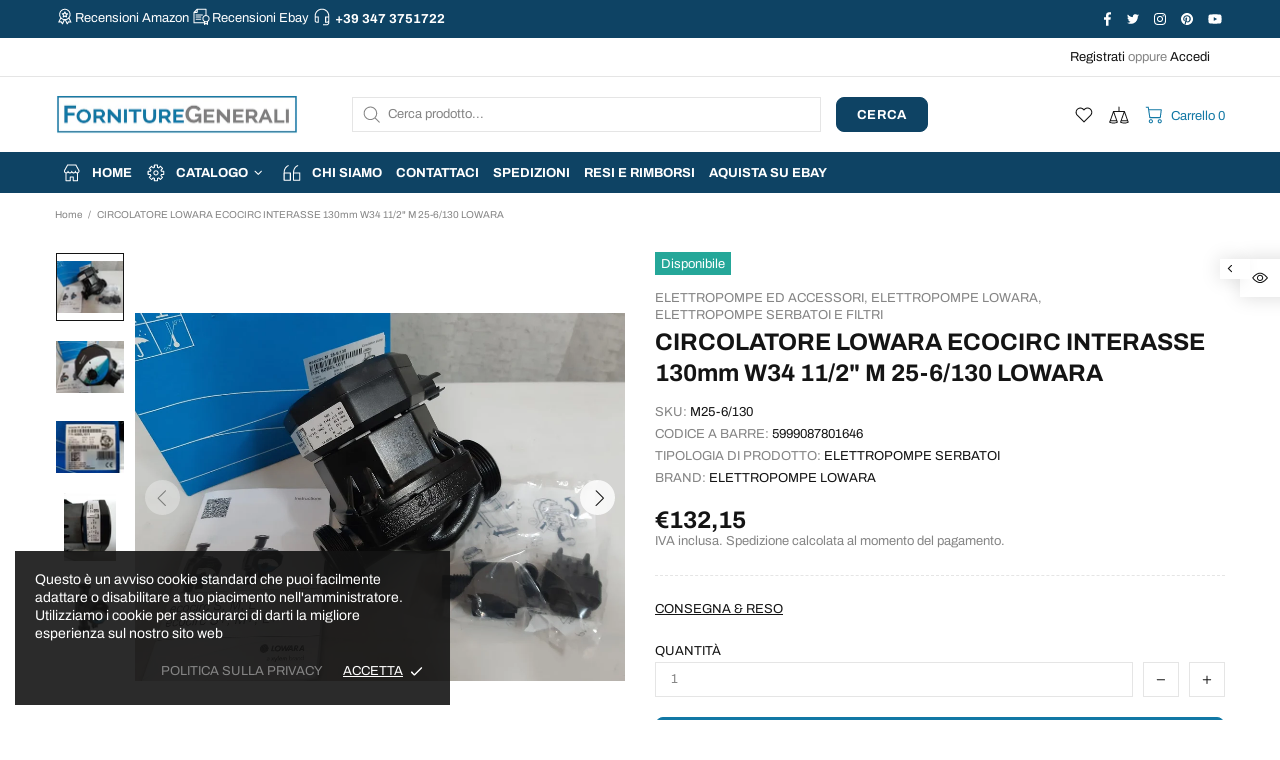

--- FILE ---
content_type: text/html; charset=utf-8
request_url: https://fornituregenerali.com/products/copia-del-circolatore-ecocirc-25-6-130-lw
body_size: 73277
content:
<!doctype html>
<!--[if IE 9]> <html class="ie9 no-js supports-no-cookies" lang="it"> <![endif]-->
<!--[if (gt IE 9)|!(IE)]><!--> <html class="no-js supports-no-cookies" lang="it"> <!--<![endif]-->

<head>
 <meta charset="utf-8">
<meta http-equiv="X-UA-Compatible" content="IE=edge">
<meta name="viewport" content="width=device-width, initial-scale=1, maximum-scale=1.0, shrink-to-fit=no, user-scalable=no">
<meta name="theme-color" content="rgba(0,0,0,0)">
<link rel="canonical" href="https://fornituregenerali.com/products/copia-del-circolatore-ecocirc-25-6-130-lw"><link rel="shortcut icon" href="//fornituregenerali.com/cdn/shop/files/Logo_mobile_32x32.png?v=1614295385" type="image/png"><title>CIRCOLATORE LOWARA ECOCIRC INTERASSE 130mm W34 11/2&quot; M 25-6/130 LOWARA&ndash; Fornituregenerali</title><meta name="description" content="DESCRIZIONE ARTICOLO  E DISPONIBILITA IMMEDIATA pompa di circolazione LOWARA tipo ad inverter potenza max 34w interasse 130mm attacco 11/2&quot; uscita 1&quot; INNESTANDO I BOCCHETTONI ATTENZIONE : il kit bocchettone e da acquistare apparte disponibile in negozio  prevalenza max 6 metri  se si desidera la scehda tecnica richiedi"><meta property="og:site_name" content="Fornituregenerali">
<meta property="og:url" content="https://fornituregenerali.com/products/copia-del-circolatore-ecocirc-25-6-130-lw">
<meta property="og:title" content="CIRCOLATORE LOWARA ECOCIRC INTERASSE 130mm W34 11/2" M 25-6/130 LOWARA">
<meta property="og:type" content="product">
<meta property="og:description" content="DESCRIZIONE ARTICOLO  E DISPONIBILITA IMMEDIATA pompa di circolazione LOWARA tipo ad inverter potenza max 34w interasse 130mm attacco 11/2&quot; uscita 1&quot; INNESTANDO I BOCCHETTONI ATTENZIONE : il kit bocchettone e da acquistare apparte disponibile in negozio  prevalenza max 6 metri  se si desidera la scehda tecnica richiedi"><meta property="og:price:amount" content="132,15">
 <meta property="og:price:currency" content="EUR"><meta property="og:image" content="http://fornituregenerali.com/cdn/shop/products/20210302_170823_1200x1200.jpg?v=1614702422"><meta property="og:image" content="http://fornituregenerali.com/cdn/shop/products/20210302_170843_1200x1200.jpg?v=1614702427"><meta property="og:image" content="http://fornituregenerali.com/cdn/shop/products/20210302_170851_1200x1200.jpg?v=1614702431">
<meta property="og:image:secure_url" content="https://fornituregenerali.com/cdn/shop/products/20210302_170823_1200x1200.jpg?v=1614702422"><meta property="og:image:secure_url" content="https://fornituregenerali.com/cdn/shop/products/20210302_170843_1200x1200.jpg?v=1614702427"><meta property="og:image:secure_url" content="https://fornituregenerali.com/cdn/shop/products/20210302_170851_1200x1200.jpg?v=1614702431"><meta name="twitter:site" content="@CiroOfpi"><meta name="twitter:card" content="summary_large_image">
<meta name="twitter:title" content="CIRCOLATORE LOWARA ECOCIRC INTERASSE 130mm W34 11/2" M 25-6/130 LOWARA">
<meta name="twitter:description" content="DESCRIZIONE ARTICOLO  E DISPONIBILITA IMMEDIATA pompa di circolazione LOWARA tipo ad inverter potenza max 34w interasse 130mm attacco 11/2&quot; uscita 1&quot; INNESTANDO I BOCCHETTONI ATTENZIONE : il kit bocchettone e da acquistare apparte disponibile in negozio  prevalenza max 6 metri  se si desidera la scehda tecnica richiedi">

<style>
 *,*::before,*::after{box-sizing:border-box}html{font-family:sans-serif;line-height:1.15;-webkit-text-size-adjust:100%;-ms-text-size-adjust:100%;-ms-overflow-style:scrollbar;-webkit-tap-highlight-color:transparent}@-ms-viewport{width:device-width}article,aside,figcaption,figure,footer,header,hgroup,main,nav,section{display:block}body{margin:0;text-align:left}[tabindex="-1"]:focus{outline:0 !important}hr{box-sizing:content-box;height:0;overflow:visible}h1,h2,h3,h4,h5,h6{margin-top:0}p{margin-top:0}abbr[title],abbr[data-original-title]{text-decoration:underline;text-decoration:underline dotted;cursor:help;border-bottom:0}address{margin-bottom:1rem;font-style:normal;line-height:inherit}ol,ul,dl{margin-top:0}ol ol,ul ul,ol ul,ul ol{margin-bottom:0}dt{font-weight:700}dd{margin-bottom:.5rem;margin-left:0}blockquote{margin:0 0 1rem}dfn{font-style:italic}b,strong{font-weight:bolder}small{font-size:80%}sub,sup{position:relative;font-size:75%;line-height:0;vertical-align:baseline}sub{bottom:-.25em}sup{top:-.5em}a{text-decoration:none;background-color:transparent;-webkit-text-decoration-skip:objects}a:hover{text-decoration:underline}a:not([href]):not([tabindex]){text-decoration:none}a:not([href]):not([tabindex]):hover,a:not([href]):not([tabindex]):focus{text-decoration:none}a:not([href]):not([tabindex]):focus{outline:0}pre,code,kbd,samp{font-family:SFMono-Regular,Menlo,Monaco,Consolas,"Liberation Mono","Courier New",monospace;font-size:1em}pre{margin-top:0;margin-bottom:1rem;overflow:auto;-ms-overflow-style:scrollbar}figure{margin:0 0 1rem}img{vertical-align:middle;border-style:none}svg:not(:root){overflow:hidden}table{border-collapse:collapse}caption{padding-top:15px;padding-bottom:15px;color:#6c757d;text-align:left;caption-side:bottom}th{text-align:inherit}label{display:inline-block}button{border-radius:0}button:focus{outline:1px dotted;outline:5px auto -webkit-focus-ring-color}input,button,select,optgroup,textarea{margin:0;font-family:inherit;font-size:inherit;line-height:inherit}button,input{overflow:visible}button,select{text-transform:none}button,html [type="button"],[type="reset"],[type="submit"]{-webkit-appearance:button}button::-moz-focus-inner,[type="button"]::-moz-focus-inner,[type="reset"]::-moz-focus-inner,[type="submit"]::-moz-focus-inner{padding:0;border-style:none}input[type="radio"],input[type="checkbox"]{box-sizing:border-box;padding:0}input[type="date"],input[type="time"],input[type="datetime-local"],input[type="month"]{-webkit-appearance:listbox}textarea{overflow:auto;resize:vertical}fieldset{min-width:0;padding:0;margin:0;border:0}legend{display:block;width:100%;max-width:100%;padding:0;margin-bottom:.5rem;font-size:1.5rem;line-height:inherit;color:inherit;white-space:normal}progress{vertical-align:baseline}[type="number"]::-webkit-inner-spin-button,[type="number"]::-webkit-outer-spin-button{height:auto}[type="search"]{outline-offset:-2px;-webkit-appearance:none}[type="search"]::-webkit-search-cancel-button,[type="search"]::-webkit-search-decoration{-webkit-appearance:none}::-webkit-file-upload-button{font:inherit;-webkit-appearance:button}output{display:inline-block}summary{display:list-item;cursor:pointer}template{display:none}[hidden]{display:none !important}.container{width:100%;padding-left:10px;padding-right:10px;margin-right:auto;margin-left:auto}@media (min-width: 1025px){.container{padding-right:15px;padding-left:15px}}@media (min-width: 541px){.container{max-width:540px}}@media (min-width: 778px){.container{max-width:740px}}@media (min-width: 1025px){.container{max-width:980px}}@media (min-width: 1260px){.container{max-width:1200px}}.container-fluid{width:100%;padding-left:10px;padding-right:10px;margin-right:auto;margin-left:auto}@media (min-width: 1025px){.container-fluid{padding-right:15px;padding-left:15px}}.row{display:flex;flex-wrap:wrap;margin-left:-10px;margin-right:-10px}@media (min-width: 1025px){.row{margin-right:-15px;margin-left:-15px}}.no-gutters{margin-right:0;margin-left:0}.no-gutters>.col,.no-gutters>[class*="col-"]{padding-right:0;padding-left:0}.col-1,.col-2,.col-3,.col-4,.col-5,.col-6,.col-7,.col-8,.col-9,.col-10,.col-11,.col-12,.col,.col-auto,.col-sm-1,.col-sm-2,.col-sm-3,.col-sm-4,.col-sm-5,.col-sm-6,.col-sm-7,.col-sm-8,.col-sm-9,.col-sm-10,.col-sm-11,.col-sm-12,.col-sm,.col-sm-auto,.col-md-1,.col-md-2,.col-md-3,.col-md-4,.col-md-5,.col-md-6,.col-md-7,.col-md-8,.col-md-9,.col-md-10,.col-md-11,.col-md-12,.col-md,.col-md-auto,.col-lg-1,.col-lg-2,.col-lg-3,.col-lg-4,.col-lg-5,.col-lg-6,.col-lg-7,.col-lg-8,.col-lg-9,.col-lg-10,.col-lg-11,.col-lg-12,.col-lg,.col-lg-auto,.col-xl-1,.col-xl-2,.col-xl-3,.col-xl-4,.col-xl-5,.col-xl-6,.col-xl-7,.col-xl-8,.col-xl-9,.col-xl-10,.col-xl-11,.col-xl-12,.col-xl,.col-xl-auto{position:relative;width:100%;min-height:1px;padding-left:10px;padding-right:10px}@media (min-width: 1025px){.col-1,.col-2,.col-3,.col-4,.col-5,.col-6,.col-7,.col-8,.col-9,.col-10,.col-11,.col-12,.col,.col-auto,.col-sm-1,.col-sm-2,.col-sm-3,.col-sm-4,.col-sm-5,.col-sm-6,.col-sm-7,.col-sm-8,.col-sm-9,.col-sm-10,.col-sm-11,.col-sm-12,.col-sm,.col-sm-auto,.col-md-1,.col-md-2,.col-md-3,.col-md-4,.col-md-5,.col-md-6,.col-md-7,.col-md-8,.col-md-9,.col-md-10,.col-md-11,.col-md-12,.col-md,.col-md-auto,.col-lg-1,.col-lg-2,.col-lg-3,.col-lg-4,.col-lg-5,.col-lg-6,.col-lg-7,.col-lg-8,.col-lg-9,.col-lg-10,.col-lg-11,.col-lg-12,.col-lg,.col-lg-auto,.col-xl-1,.col-xl-2,.col-xl-3,.col-xl-4,.col-xl-5,.col-xl-6,.col-xl-7,.col-xl-8,.col-xl-9,.col-xl-10,.col-xl-11,.col-xl-12,.col-xl,.col-xl-auto{padding-right:15px;padding-left:15px}}.col{flex-basis:0;flex-grow:1;max-width:100%}.col-auto{flex:0 0 auto;width:auto;max-width:none}.col-1{flex:0 0 8.33333%;max-width:8.33333%}.col-2{flex:0 0 16.66667%;max-width:16.66667%}.col-3{flex:0 0 25%;max-width:25%}.col-4{flex:0 0 33.33333%;max-width:33.33333%}.col-5{flex:0 0 41.66667%;max-width:41.66667%}.col-6{flex:0 0 50%;max-width:50%}.col-7{flex:0 0 58.33333%;max-width:58.33333%}.col-8{flex:0 0 66.66667%;max-width:66.66667%}.col-9{flex:0 0 75%;max-width:75%}.col-10{flex:0 0 83.33333%;max-width:83.33333%}.col-11{flex:0 0 91.66667%;max-width:91.66667%}.col-12{flex:0 0 100%;max-width:100%}.order-first{order:-1}.order-last{order:13}.order-0{order:0}.order-1{order:1}.order-2{order:2}.order-3{order:3}.order-4{order:4}.order-5{order:5}.order-6{order:6}.order-7{order:7}.order-8{order:8}.order-9{order:9}.order-10{order:10}.order-11{order:11}.order-12{order:12}.offset-1{margin-left:8.33333%}.offset-2{margin-left:16.66667%}.offset-3{margin-left:25%}.offset-4{margin-left:33.33333%}.offset-5{margin-left:41.66667%}.offset-6{margin-left:50%}.offset-7{margin-left:58.33333%}.offset-8{margin-left:66.66667%}.offset-9{margin-left:75%}.offset-10{margin-left:83.33333%}.offset-11{margin-left:91.66667%}@media (min-width: 541px){.col-sm{flex-basis:0;flex-grow:1;max-width:100%}.col-sm-auto{flex:0 0 auto;width:auto;max-width:none}.col-sm-1{flex:0 0 8.33333%;max-width:8.33333%}.col-sm-2{flex:0 0 16.66667%;max-width:16.66667%}.col-sm-3{flex:0 0 25%;max-width:25%}.col-sm-4{flex:0 0 33.33333%;max-width:33.33333%}.col-sm-5{flex:0 0 41.66667%;max-width:41.66667%}.col-sm-6{flex:0 0 50%;max-width:50%}.col-sm-7{flex:0 0 58.33333%;max-width:58.33333%}.col-sm-8{flex:0 0 66.66667%;max-width:66.66667%}.col-sm-9{flex:0 0 75%;max-width:75%}.col-sm-10{flex:0 0 83.33333%;max-width:83.33333%}.col-sm-11{flex:0 0 91.66667%;max-width:91.66667%}.col-sm-12{flex:0 0 100%;max-width:100%}.order-sm-first{order:-1}.order-sm-last{order:13}.order-sm-0{order:0}.order-sm-1{order:1}.order-sm-2{order:2}.order-sm-3{order:3}.order-sm-4{order:4}.order-sm-5{order:5}.order-sm-6{order:6}.order-sm-7{order:7}.order-sm-8{order:8}.order-sm-9{order:9}.order-sm-10{order:10}.order-sm-11{order:11}.order-sm-12{order:12}.offset-sm-0{margin-left:0}.offset-sm-1{margin-left:8.33333%}.offset-sm-2{margin-left:16.66667%}.offset-sm-3{margin-left:25%}.offset-sm-4{margin-left:33.33333%}.offset-sm-5{margin-left:41.66667%}.offset-sm-6{margin-left:50%}.offset-sm-7{margin-left:58.33333%}.offset-sm-8{margin-left:66.66667%}.offset-sm-9{margin-left:75%}.offset-sm-10{margin-left:83.33333%}.offset-sm-11{margin-left:91.66667%}}@media (min-width: 778px){.col-md{flex-basis:0;flex-grow:1;max-width:100%}.col-md-auto{flex:0 0 auto;width:auto;max-width:none}.col-md-1{flex:0 0 8.33333%;max-width:8.33333%}.col-md-2{flex:0 0 16.66667%;max-width:16.66667%}.col-md-3{flex:0 0 25%;max-width:25%}.col-md-4{flex:0 0 33.33333%;max-width:33.33333%}.col-md-5{flex:0 0 41.66667%;max-width:41.66667%}.col-md-6{flex:0 0 50%;max-width:50%}.col-md-7{flex:0 0 58.33333%;max-width:58.33333%}.col-md-8{flex:0 0 66.66667%;max-width:66.66667%}.col-md-9{flex:0 0 75%;max-width:75%}.col-md-10{flex:0 0 83.33333%;max-width:83.33333%}.col-md-11{flex:0 0 91.66667%;max-width:91.66667%}.col-md-12{flex:0 0 100%;max-width:100%}.order-md-first{order:-1}.order-md-last{order:13}.order-md-0{order:0}.order-md-1{order:1}.order-md-2{order:2}.order-md-3{order:3}.order-md-4{order:4}.order-md-5{order:5}.order-md-6{order:6}.order-md-7{order:7}.order-md-8{order:8}.order-md-9{order:9}.order-md-10{order:10}.order-md-11{order:11}.order-md-12{order:12}.offset-md-0{margin-left:0}.offset-md-1{margin-left:8.33333%}.offset-md-2{margin-left:16.66667%}.offset-md-3{margin-left:25%}.offset-md-4{margin-left:33.33333%}.offset-md-5{margin-left:41.66667%}.offset-md-6{margin-left:50%}.offset-md-7{margin-left:58.33333%}.offset-md-8{margin-left:66.66667%}.offset-md-9{margin-left:75%}.offset-md-10{margin-left:83.33333%}.offset-md-11{margin-left:91.66667%}}@media (min-width: 1025px){.col-lg{flex-basis:0;flex-grow:1;max-width:100%}.col-lg-auto{flex:0 0 auto;width:auto;max-width:none}.col-lg-1{flex:0 0 8.33333%;max-width:8.33333%}.col-lg-2{flex:0 0 16.66667%;max-width:16.66667%}.col-lg-3{flex:0 0 25%;max-width:25%}.col-lg-4{flex:0 0 33.33333%;max-width:33.33333%}.col-lg-5{flex:0 0 41.66667%;max-width:41.66667%}.col-lg-6{flex:0 0 50%;max-width:50%}.col-lg-7{flex:0 0 58.33333%;max-width:58.33333%}.col-lg-8{flex:0 0 66.66667%;max-width:66.66667%}.col-lg-9{flex:0 0 75%;max-width:75%}.col-lg-10{flex:0 0 83.33333%;max-width:83.33333%}.col-lg-11{flex:0 0 91.66667%;max-width:91.66667%}.col-lg-12{flex:0 0 100%;max-width:100%}.order-lg-first{order:-1}.order-lg-last{order:13}.order-lg-0{order:0}.order-lg-1{order:1}.order-lg-2{order:2}.order-lg-3{order:3}.order-lg-4{order:4}.order-lg-5{order:5}.order-lg-6{order:6}.order-lg-7{order:7}.order-lg-8{order:8}.order-lg-9{order:9}.order-lg-10{order:10}.order-lg-11{order:11}.order-lg-12{order:12}.offset-lg-0{margin-left:0}.offset-lg-1{margin-left:8.33333%}.offset-lg-2{margin-left:16.66667%}.offset-lg-3{margin-left:25%}.offset-lg-4{margin-left:33.33333%}.offset-lg-5{margin-left:41.66667%}.offset-lg-6{margin-left:50%}.offset-lg-7{margin-left:58.33333%}.offset-lg-8{margin-left:66.66667%}.offset-lg-9{margin-left:75%}.offset-lg-10{margin-left:83.33333%}.offset-lg-11{margin-left:91.66667%}}@media (min-width: 1260px){.col-xl{flex-basis:0;flex-grow:1;max-width:100%}.col-xl-auto{flex:0 0 auto;width:auto;max-width:none}.col-xl-1{flex:0 0 8.33333%;max-width:8.33333%}.col-xl-2{flex:0 0 16.66667%;max-width:16.66667%}.col-xl-3{flex:0 0 25%;max-width:25%}.col-xl-4{flex:0 0 33.33333%;max-width:33.33333%}.col-xl-5{flex:0 0 41.66667%;max-width:41.66667%}.col-xl-6{flex:0 0 50%;max-width:50%}.col-xl-7{flex:0 0 58.33333%;max-width:58.33333%}.col-xl-8{flex:0 0 66.66667%;max-width:66.66667%}.col-xl-9{flex:0 0 75%;max-width:75%}.col-xl-10{flex:0 0 83.33333%;max-width:83.33333%}.col-xl-11{flex:0 0 91.66667%;max-width:91.66667%}.col-xl-12{flex:0 0 100%;max-width:100%}.order-xl-first{order:-1}.order-xl-last{order:13}.order-xl-0{order:0}.order-xl-1{order:1}.order-xl-2{order:2}.order-xl-3{order:3}.order-xl-4{order:4}.order-xl-5{order:5}.order-xl-6{order:6}.order-xl-7{order:7}.order-xl-8{order:8}.order-xl-9{order:9}.order-xl-10{order:10}.order-xl-11{order:11}.order-xl-12{order:12}.offset-xl-0{margin-left:0}.offset-xl-1{margin-left:8.33333%}.offset-xl-2{margin-left:16.66667%}.offset-xl-3{margin-left:25%}.offset-xl-4{margin-left:33.33333%}.offset-xl-5{margin-left:41.66667%}.offset-xl-6{margin-left:50%}.offset-xl-7{margin-left:58.33333%}.offset-xl-8{margin-left:66.66667%}.offset-xl-9{margin-left:75%}.offset-xl-10{margin-left:83.33333%}.offset-xl-11{margin-left:91.66667%}}.table,.responsive-table{width:100%;max-width:100%;margin-bottom:5px;background-color:transparent}.table th,.table td,.responsive-table th,.responsive-table td{padding:15px;vertical-align:top;border-top:1px solid #dee2e6}.table thead th,.responsive-table thead th{vertical-align:bottom;border-bottom:2px solid #dee2e6}.table tbody+tbody,.responsive-table tbody+tbody{border-top:2px solid #dee2e6}.table .table,.responsive-table .table{background-color:#fff}.table-sm th,.table-sm td{padding:10px}.table-bordered{border:1px solid #dee2e6}.table-bordered th,.table-bordered td{border:1px solid #dee2e6}.table-bordered thead th,.table-bordered thead td{border-bottom-width:2px}.table-borderless th,.table-borderless td,.table-borderless thead th,.table-borderless tbody+tbody{border:0}.table-striped tbody tr:nth-of-type(odd){background-color:rgba(0,0,0,0.05)}.table-hover tbody tr:hover{background-color:rgba(0,0,0,0.075)}.table-primary,.table-primary>th,.table-primary>td{background-color:#b7daff}.table-hover .table-primary:hover{background-color:#9ecdff}.table-hover .table-primary:hover>td,.table-hover .table-primary:hover>th{background-color:#9ecdff}.table-secondary,.table-secondary>th,.table-secondary>td{background-color:#d5d8da}.table-hover .table-secondary:hover{background-color:#c7cbce}.table-hover .table-secondary:hover>td,.table-hover .table-secondary:hover>th{background-color:#c7cbce}.table-success,.table-success>th,.table-success>td{background-color:#c2e6ca}.table-hover .table-success:hover{background-color:#b0dfba}.table-hover .table-success:hover>td,.table-hover .table-success:hover>th{background-color:#b0dfba}.table-info,.table-info>th,.table-info>td{background-color:#bee4eb}.table-hover .table-info:hover{background-color:#abdce5}.table-hover .table-info:hover>td,.table-hover .table-info:hover>th{background-color:#abdce5}.table-warning,.table-warning>th,.table-warning>td{background-color:#ffedb9}.table-hover .table-warning:hover{background-color:#ffe6a0}.table-hover .table-warning:hover>td,.table-hover .table-warning:hover>th{background-color:#ffe6a0}.table-danger,.table-danger>th,.table-danger>td{background-color:#f5c6ca}.table-hover .table-danger:hover{background-color:#f1b0b6}.table-hover .table-danger:hover>td,.table-hover .table-danger:hover>th{background-color:#f1b0b6}.table-light,.table-light>th,.table-light>td{background-color:#fdfdfd}.table-hover .table-light:hover{background-color:#f0f0f0}.table-hover .table-light:hover>td,.table-hover .table-light:hover>th{background-color:#f0f0f0}.table-dark,.table-dark>th,.table-dark>td{background-color:#c6c7c9}.table-hover .table-dark:hover{background-color:#b9babd}.table-hover .table-dark:hover>td,.table-hover .table-dark:hover>th{background-color:#b9babd}.table-active,.table-active>th,.table-active>td{background-color:rgba(0,0,0,0.075)}.table-hover .table-active:hover{background-color:rgba(0,0,0,0.075)}.table-hover .table-active:hover>td,.table-hover .table-active:hover>th{background-color:rgba(0,0,0,0.075)}.table .thead-dark th{color:#fff;background-color:#212529;border-color:#32383e}.table .thead-light th{color:#495057;background-color:#e9ecef;border-color:#dee2e6}.table-dark{color:#fff;background-color:#212529}.table-dark th,.table-dark td,.table-dark thead th{border-color:#32383e}.table-dark.table-bordered{border:0}.table-dark.table-striped tbody tr:nth-of-type(odd){background-color:rgba(255,255,255,0.05)}.table-dark.table-hover tbody tr:hover{background-color:rgba(255,255,255,0.075)}@media (max-width: 540.98px){.table-responsive-sm{display:block;width:100%;overflow-x:auto;-webkit-overflow-scrolling:touch;-ms-overflow-style:-ms-autohiding-scrollbar}.table-responsive-sm>.table-bordered{border:0}}@media (max-width: 777.98px){.table-responsive-md{display:block;width:100%;overflow-x:auto;-webkit-overflow-scrolling:touch;-ms-overflow-style:-ms-autohiding-scrollbar}.table-responsive-md>.table-bordered{border:0}}@media (max-width: 1024.98px){.table-responsive-lg{display:block;width:100%;overflow-x:auto;-webkit-overflow-scrolling:touch;-ms-overflow-style:-ms-autohiding-scrollbar}.table-responsive-lg>.table-bordered{border:0}}@media (max-width: 1259.98px){.table-responsive-xl{display:block;width:100%;overflow-x:auto;-webkit-overflow-scrolling:touch;-ms-overflow-style:-ms-autohiding-scrollbar}.table-responsive-xl>.table-bordered{border:0}}.table-responsive{display:block;width:100%;overflow-x:auto;-webkit-overflow-scrolling:touch;-ms-overflow-style:-ms-autohiding-scrollbar}.table-responsive>.table-bordered{border:0}.form-control,input[type="text"],input[type="number"],input[type="email"],input[type="password"],input[type="search"],textarea,select{display:block;width:100%;background-clip:padding-box}.form-control:focus,input[type="text"]:focus,input[type="number"]:focus,input[type="email"]:focus,input[type="password"]:focus,input[type="search"]:focus,textarea:focus,select:focus{outline:0}.form-control::placeholder,input[type="text"]::placeholder,input[type="number"]::placeholder,input[type="email"]::placeholder,input[type="password"]::placeholder,input[type="search"]::placeholder,textarea::placeholder,select::placeholder{opacity:1}.form-control:disabled,.form-control[readonly],.form-control[disabled],input[type="text"]:disabled,input[type="text"][readonly],input[type="text"][disabled],input[type="number"]:disabled,input[type="number"][readonly],input[type="number"][disabled],input[type="email"]:disabled,input[type="email"][readonly],input[type="email"][disabled],input[type="password"]:disabled,input[type="password"][readonly],input[type="password"][disabled],input[type="search"]:disabled,input[type="search"][readonly],input[type="search"][disabled],textarea:disabled,textarea[readonly],textarea[disabled],select:disabled,select[readonly],select[disabled]{opacity:1}.form-control::-ms-expand,input[type="text"]::-ms-expand,input[type="number"]::-ms-expand,input[type="email"]::-ms-expand,input[type="password"]::-ms-expand,input[type="search"]::-ms-expand,textarea::-ms-expand,select::-ms-expand{background-color:transparent;border:0}.form-control-file,.form-control-range{display:block;width:100%}.col-form-label{padding-top:calc(0.375rem + 1px);padding-bottom:calc(0.375rem + 1px);margin-bottom:0;font-size:inherit;line-height:1.5}.col-form-label-lg{padding-top:calc(0.5rem + 1px);padding-bottom:calc(0.5rem + 1px);font-size:1.25rem;line-height:1.5}.col-form-label-sm{padding-top:calc(0.25rem + 1px);padding-bottom:calc(0.25rem + 1px);font-size:0.875rem;line-height:1.5}.form-control-plaintext{display:block;width:100%;padding-top:0.375rem;padding-bottom:0.375rem;margin-bottom:0;line-height:1.5;color:#212529;background-color:transparent;border:solid transparent;border-width:1px 0}.form-control-plaintext.form-control-sm,.form-control-plaintext.form-control-lg{padding-right:0;padding-left:0}.form-control-sm{padding:0.25rem 0.5rem;font-size:0.875rem;line-height:1.5;border-radius:0}select.form-control-sm:not([size]):not([multiple]){height:calc(1.8125rem + 2px)}.form-control-lg{padding:0.5rem 1rem;font-size:1.25rem;line-height:1.5;border-radius:0.3rem}select.form-control-lg:not([size]):not([multiple]){height:calc(2.875rem + 2px)}.form-group{margin-bottom:1rem}.form-text{display:block;margin-top:0.25rem}.form-row{display:flex;flex-wrap:wrap;margin-right:-5px;margin-left:-5px}.form-row>.col,.form-row>[class*="col-"]{padding-right:5px;padding-left:5px}.form-check{position:relative;display:block;padding-left:1.25rem}.form-check-input{position:absolute;margin-top:0.3rem;margin-left:-1.25rem}.form-check-input:disabled ~ .form-check-label{color:#6c757d}.form-check-label{margin-bottom:0}.form-check-inline{display:inline-flex;align-items:center;padding-left:0;margin-right:0.75rem}.form-check-inline .form-check-input{position:static;margin-top:0;margin-right:0.3125rem;margin-left:0}.valid-feedback{display:none;width:100%;margin-top:0.25rem;font-size:80%;color:#28a745}.valid-tooltip{position:absolute;top:100%;z-index:5;display:none;max-width:100%;padding:.5rem;margin-top:.1rem;font-size:.875rem;line-height:1;color:#fff;background-color:rgba(40,167,69,0.8);border-radius:.2rem}.was-validated .form-control:valid,.form-control.is-valid,.was-validated .custom-select:valid,.custom-select.is-valid{border-color:#28a745}.was-validated .form-control:valid:focus,.form-control.is-valid:focus,.was-validated .custom-select:valid:focus,.custom-select.is-valid:focus{border-color:#28a745;box-shadow:0 0 0 0.2rem rgba(40,167,69,0.25)}.was-validated .form-control:valid ~ .valid-feedback,.was-validated .form-control:valid ~ .valid-tooltip,.form-control.is-valid ~ .valid-feedback,.form-control.is-valid ~ .valid-tooltip,.was-validated .custom-select:valid ~ .valid-feedback,.was-validated .custom-select:valid ~ .valid-tooltip,.custom-select.is-valid ~ .valid-feedback,.custom-select.is-valid ~ .valid-tooltip{display:block}.was-validated .form-control-file:valid ~ .valid-feedback,.was-validated .form-control-file:valid ~ .valid-tooltip,.form-control-file.is-valid ~ .valid-feedback,.form-control-file.is-valid ~ .valid-tooltip{display:block}.was-validated .form-check-input:valid ~ .form-check-label,.form-check-input.is-valid ~ .form-check-label{color:#28a745}.was-validated .form-check-input:valid ~ .valid-feedback,.was-validated .form-check-input:valid ~ .valid-tooltip,.form-check-input.is-valid ~ .valid-feedback,.form-check-input.is-valid ~ .valid-tooltip{display:block}.was-validated .custom-control-input:valid ~ .custom-control-label,.custom-control-input.is-valid ~ .custom-control-label{color:#28a745}.was-validated .custom-control-input:valid ~ .custom-control-label::before,.custom-control-input.is-valid ~ .custom-control-label::before{background-color:#71dd8a}.was-validated .custom-control-input:valid ~ .valid-feedback,.was-validated .custom-control-input:valid ~ .valid-tooltip,.custom-control-input.is-valid ~ .valid-feedback,.custom-control-input.is-valid ~ .valid-tooltip{display:block}.was-validated .custom-control-input:valid:checked ~ .custom-control-label::before,.custom-control-input.is-valid:checked ~ .custom-control-label::before{background-color:#34ce57}.was-validated .custom-control-input:valid:focus ~ .custom-control-label::before,.custom-control-input.is-valid:focus ~ .custom-control-label::before{box-shadow:0 0 0 1px #fff,0 0 0 0.2rem rgba(40,167,69,0.25)}.was-validated .custom-file-input:valid ~ .custom-file-label,.custom-file-input.is-valid ~ .custom-file-label{border-color:#28a745}.was-validated .custom-file-input:valid ~ .custom-file-label::before,.custom-file-input.is-valid ~ .custom-file-label::before{border-color:inherit}.was-validated .custom-file-input:valid ~ .valid-feedback,.was-validated .custom-file-input:valid ~ .valid-tooltip,.custom-file-input.is-valid ~ .valid-feedback,.custom-file-input.is-valid ~ .valid-tooltip{display:block}.was-validated .custom-file-input:valid:focus ~ .custom-file-label,.custom-file-input.is-valid:focus ~ .custom-file-label{box-shadow:0 0 0 0.2rem rgba(40,167,69,0.25)}.invalid-feedback{display:none;width:100%;margin-top:0.25rem;font-size:80%;color:#dc3545}.invalid-tooltip{position:absolute;top:100%;z-index:5;display:none;max-width:100%;padding:.5rem;margin-top:.1rem;font-size:.875rem;line-height:1;color:#fff;background-color:rgba(220,53,69,0.8);border-radius:.2rem}.was-validated .form-control:invalid,.form-control.is-invalid,.was-validated .custom-select:invalid,.custom-select.is-invalid{border-color:#dc3545}.was-validated .form-control:invalid:focus,.form-control.is-invalid:focus,.was-validated .custom-select:invalid:focus,.custom-select.is-invalid:focus{border-color:#dc3545;box-shadow:0 0 0 0.2rem rgba(220,53,69,0.25)}.was-validated .form-control:invalid ~ .invalid-feedback,.was-validated .form-control:invalid ~ .invalid-tooltip,.form-control.is-invalid ~ .invalid-feedback,.form-control.is-invalid ~ .invalid-tooltip,.was-validated .custom-select:invalid ~ .invalid-feedback,.was-validated .custom-select:invalid ~ .invalid-tooltip,.custom-select.is-invalid ~ .invalid-feedback,.custom-select.is-invalid ~ .invalid-tooltip{display:block}.was-validated .form-control-file:invalid ~ .invalid-feedback,.was-validated .form-control-file:invalid ~ .invalid-tooltip,.form-control-file.is-invalid ~ .invalid-feedback,.form-control-file.is-invalid ~ .invalid-tooltip{display:block}.was-validated .form-check-input:invalid ~ .form-check-label,.form-check-input.is-invalid ~ .form-check-label{color:#dc3545}.was-validated .form-check-input:invalid ~ .invalid-feedback,.was-validated .form-check-input:invalid ~ .invalid-tooltip,.form-check-input.is-invalid ~ .invalid-feedback,.form-check-input.is-invalid ~ .invalid-tooltip{display:block}.was-validated .custom-control-input:invalid ~ .custom-control-label,.custom-control-input.is-invalid ~ .custom-control-label{color:#dc3545}.was-validated .custom-control-input:invalid ~ .custom-control-label::before,.custom-control-input.is-invalid ~ .custom-control-label::before{background-color:#efa2a9}.was-validated .custom-control-input:invalid ~ .invalid-feedback,.was-validated .custom-control-input:invalid ~ .invalid-tooltip,.custom-control-input.is-invalid ~ .invalid-feedback,.custom-control-input.is-invalid ~ .invalid-tooltip{display:block}.was-validated .custom-control-input:invalid:checked ~ .custom-control-label::before,.custom-control-input.is-invalid:checked ~ .custom-control-label::before{background-color:#e4606d}.was-validated .custom-control-input:invalid:focus ~ .custom-control-label::before,.custom-control-input.is-invalid:focus ~ .custom-control-label::before{box-shadow:0 0 0 1px #fff,0 0 0 0.2rem rgba(220,53,69,0.25)}.was-validated .custom-file-input:invalid ~ .custom-file-label,.custom-file-input.is-invalid ~ .custom-file-label{border-color:#dc3545}.was-validated .custom-file-input:invalid ~ .custom-file-label::before,.custom-file-input.is-invalid ~ .custom-file-label::before{border-color:inherit}.was-validated .custom-file-input:invalid ~ .invalid-feedback,.was-validated .custom-file-input:invalid ~ .invalid-tooltip,.custom-file-input.is-invalid ~ .invalid-feedback,.custom-file-input.is-invalid ~ .invalid-tooltip{display:block}.was-validated .custom-file-input:invalid:focus ~ .custom-file-label,.custom-file-input.is-invalid:focus ~ .custom-file-label{box-shadow:0 0 0 0.2rem rgba(220,53,69,0.25)}.form-inline{display:flex;flex-flow:row wrap;align-items:center}.form-inline .form-check{width:100%}@media (min-width: 541px){.form-inline label{display:flex;align-items:center;justify-content:center;margin-bottom:0}.form-inline .form-group{display:flex;flex:0 0 auto;flex-flow:row wrap;align-items:center;margin-bottom:0}.form-inline .form-control{display:inline-block;width:auto;vertical-align:middle}.form-inline .form-control-plaintext{display:inline-block}.form-inline .input-group,.form-inline .custom-select{width:auto}.form-inline .form-check{display:flex;align-items:center;justify-content:center;width:auto;padding-left:0}.form-inline .form-check-input{position:relative;margin-top:0;margin-right:0.25rem;margin-left:0}.form-inline .custom-control{align-items:center;justify-content:center}.form-inline .custom-control-label{margin-bottom:0}}.btn{font-weight:400;text-align:center;white-space:nowrap;vertical-align:middle;user-select:none}.btn:hover,.btn:focus{text-decoration:none}.btn:focus,.btn.focus{outline:0}.btn:not(:disabled):not(.disabled){cursor:pointer}.btn:not(:disabled):not(.disabled):active,.btn:not(:disabled):not(.disabled).active{background-image:none}a.btn.disabled,fieldset:disabled a.btn{pointer-events:none}.btn-primary{color:#fff;background-color:#007bff;border-color:#007bff}.btn-primary:hover{color:#fff;background-color:#0069d9;border-color:#0062cc}.btn-primary:focus,.btn-primary.focus{box-shadow:0 0 0 0.2rem rgba(0,123,255,0.5)}.btn-primary.disabled,.btn-primary:disabled{color:#fff;background-color:#007bff;border-color:#007bff}.btn-primary:not(:disabled):not(.disabled):active,.btn-primary:not(:disabled):not(.disabled).active,.show>.btn-primary.dropdown-toggle{color:#fff;background-color:#0062cc;border-color:#005cbf}.btn-primary:not(:disabled):not(.disabled):active:focus,.btn-primary:not(:disabled):not(.disabled).active:focus,.show>.btn-primary.dropdown-toggle:focus{box-shadow:0 0 0 0.2rem rgba(0,123,255,0.5)}.btn-secondary{color:#fff;background-color:#6c757d;border-color:#6c757d}.btn-secondary:hover{color:#fff;background-color:#5a6268;border-color:#545b62}.btn-secondary:focus,.btn-secondary.focus{box-shadow:0 0 0 0.2rem rgba(108,117,125,0.5)}.btn-secondary.disabled,.btn-secondary:disabled{color:#fff;background-color:#6c757d;border-color:#6c757d}.btn-secondary:not(:disabled):not(.disabled):active,.btn-secondary:not(:disabled):not(.disabled).active,.show>.btn-secondary.dropdown-toggle{color:#fff;background-color:#545b62;border-color:#4e555b}.btn-secondary:not(:disabled):not(.disabled):active:focus,.btn-secondary:not(:disabled):not(.disabled).active:focus,.show>.btn-secondary.dropdown-toggle:focus{box-shadow:0 0 0 0.2rem rgba(108,117,125,0.5)}.btn-success{color:#fff;background-color:#28a745;border-color:#28a745}.btn-success:hover{color:#fff;background-color:#218838;border-color:#1e7e34}.btn-success:focus,.btn-success.focus{box-shadow:0 0 0 0.2rem rgba(40,167,69,0.5)}.btn-success.disabled,.btn-success:disabled{color:#fff;background-color:#28a745;border-color:#28a745}.btn-success:not(:disabled):not(.disabled):active,.btn-success:not(:disabled):not(.disabled).active,.show>.btn-success.dropdown-toggle{color:#fff;background-color:#1e7e34;border-color:#1c7430}.btn-success:not(:disabled):not(.disabled):active:focus,.btn-success:not(:disabled):not(.disabled).active:focus,.show>.btn-success.dropdown-toggle:focus{box-shadow:0 0 0 0.2rem rgba(40,167,69,0.5)}.btn-info{color:#fff;background-color:#17a2b8;border-color:#17a2b8}.btn-info:hover{color:#fff;background-color:#138496;border-color:#117a8b}.btn-info:focus,.btn-info.focus{box-shadow:0 0 0 0.2rem rgba(23,162,184,0.5)}.btn-info.disabled,.btn-info:disabled{color:#fff;background-color:#17a2b8;border-color:#17a2b8}.btn-info:not(:disabled):not(.disabled):active,.btn-info:not(:disabled):not(.disabled).active,.show>.btn-info.dropdown-toggle{color:#fff;background-color:#117a8b;border-color:#10707f}.btn-info:not(:disabled):not(.disabled):active:focus,.btn-info:not(:disabled):not(.disabled).active:focus,.show>.btn-info.dropdown-toggle:focus{box-shadow:0 0 0 0.2rem rgba(23,162,184,0.5)}.btn-warning{color:#212529;background-color:#ffc107;border-color:#ffc107}.btn-warning:hover{color:#212529;background-color:#e0a800;border-color:#d39e00}.btn-warning:focus,.btn-warning.focus{box-shadow:0 0 0 0.2rem rgba(255,193,7,0.5)}.btn-warning.disabled,.btn-warning:disabled{color:#212529;background-color:#ffc107;border-color:#ffc107}.btn-warning:not(:disabled):not(.disabled):active,.btn-warning:not(:disabled):not(.disabled).active,.show>.btn-warning.dropdown-toggle{color:#212529;background-color:#d39e00;border-color:#c69500}.btn-warning:not(:disabled):not(.disabled):active:focus,.btn-warning:not(:disabled):not(.disabled).active:focus,.show>.btn-warning.dropdown-toggle:focus{box-shadow:0 0 0 0.2rem rgba(255,193,7,0.5)}.btn-danger{color:#fff;background-color:#dc3545;border-color:#dc3545}.btn-danger:hover{color:#fff;background-color:#c82333;border-color:#bd2130}.btn-danger:focus,.btn-danger.focus{box-shadow:0 0 0 0.2rem rgba(220,53,69,0.5)}.btn-danger.disabled,.btn-danger:disabled{color:#fff;background-color:#dc3545;border-color:#dc3545}.btn-danger:not(:disabled):not(.disabled):active,.btn-danger:not(:disabled):not(.disabled).active,.show>.btn-danger.dropdown-toggle{color:#fff;background-color:#bd2130;border-color:#b21f2d}.btn-danger:not(:disabled):not(.disabled):active:focus,.btn-danger:not(:disabled):not(.disabled).active:focus,.show>.btn-danger.dropdown-toggle:focus{box-shadow:0 0 0 0.2rem rgba(220,53,69,0.5)}.btn-light{color:#212529;background-color:#f8f9fa;border-color:#f8f9fa}.btn-light:hover{color:#212529;background-color:#e2e6ea;border-color:#dae0e5}.btn-light:focus,.btn-light.focus{box-shadow:0 0 0 0.2rem rgba(248,249,250,0.5)}.btn-light.disabled,.btn-light:disabled{color:#212529;background-color:#f8f9fa;border-color:#f8f9fa}.btn-light:not(:disabled):not(.disabled):active,.btn-light:not(:disabled):not(.disabled).active,.show>.btn-light.dropdown-toggle{color:#212529;background-color:#dae0e5;border-color:#d3d9df}.btn-light:not(:disabled):not(.disabled):active:focus,.btn-light:not(:disabled):not(.disabled).active:focus,.show>.btn-light.dropdown-toggle:focus{box-shadow:0 0 0 0.2rem rgba(248,249,250,0.5)}.btn-dark{color:#fff;background-color:#343a40;border-color:#343a40}.btn-dark:hover{color:#fff;background-color:#23272b;border-color:#1d2124}.btn-dark:focus,.btn-dark.focus{box-shadow:0 0 0 0.2rem rgba(52,58,64,0.5)}.btn-dark.disabled,.btn-dark:disabled{color:#fff;background-color:#343a40;border-color:#343a40}.btn-dark:not(:disabled):not(.disabled):active,.btn-dark:not(:disabled):not(.disabled).active,.show>.btn-dark.dropdown-toggle{color:#fff;background-color:#1d2124;border-color:#171a1d}.btn-dark:not(:disabled):not(.disabled):active:focus,.btn-dark:not(:disabled):not(.disabled).active:focus,.show>.btn-dark.dropdown-toggle:focus{box-shadow:0 0 0 0.2rem rgba(52,58,64,0.5)}.btn-outline-primary{color:#007bff;background-color:transparent;background-image:none;border-color:#007bff}.btn-outline-primary:hover{color:#fff;background-color:#007bff;border-color:#007bff}.btn-outline-primary:focus,.btn-outline-primary.focus{box-shadow:0 0 0 0.2rem rgba(0,123,255,0.5)}.btn-outline-primary.disabled,.btn-outline-primary:disabled{color:#007bff;background-color:transparent}.btn-outline-primary:not(:disabled):not(.disabled):active,.btn-outline-primary:not(:disabled):not(.disabled).active,.show>.btn-outline-primary.dropdown-toggle{color:#fff;background-color:#007bff;border-color:#007bff}.btn-outline-primary:not(:disabled):not(.disabled):active:focus,.btn-outline-primary:not(:disabled):not(.disabled).active:focus,.show>.btn-outline-primary.dropdown-toggle:focus{box-shadow:0 0 0 0.2rem rgba(0,123,255,0.5)}.btn-outline-secondary{color:#6c757d;background-color:transparent;background-image:none;border-color:#6c757d}.btn-outline-secondary:hover{color:#fff;background-color:#6c757d;border-color:#6c757d}.btn-outline-secondary:focus,.btn-outline-secondary.focus{box-shadow:0 0 0 0.2rem rgba(108,117,125,0.5)}.btn-outline-secondary.disabled,.btn-outline-secondary:disabled{color:#6c757d;background-color:transparent}.btn-outline-secondary:not(:disabled):not(.disabled):active,.btn-outline-secondary:not(:disabled):not(.disabled).active,.show>.btn-outline-secondary.dropdown-toggle{color:#fff;background-color:#6c757d;border-color:#6c757d}.btn-outline-secondary:not(:disabled):not(.disabled):active:focus,.btn-outline-secondary:not(:disabled):not(.disabled).active:focus,.show>.btn-outline-secondary.dropdown-toggle:focus{box-shadow:0 0 0 0.2rem rgba(108,117,125,0.5)}.btn-outline-success{color:#28a745;background-color:transparent;background-image:none;border-color:#28a745}.btn-outline-success:hover{color:#fff;background-color:#28a745;border-color:#28a745}.btn-outline-success:focus,.btn-outline-success.focus{box-shadow:0 0 0 0.2rem rgba(40,167,69,0.5)}.btn-outline-success.disabled,.btn-outline-success:disabled{color:#28a745;background-color:transparent}.btn-outline-success:not(:disabled):not(.disabled):active,.btn-outline-success:not(:disabled):not(.disabled).active,.show>.btn-outline-success.dropdown-toggle{color:#fff;background-color:#28a745;border-color:#28a745}.btn-outline-success:not(:disabled):not(.disabled):active:focus,.btn-outline-success:not(:disabled):not(.disabled).active:focus,.show>.btn-outline-success.dropdown-toggle:focus{box-shadow:0 0 0 0.2rem rgba(40,167,69,0.5)}.btn-outline-info{color:#17a2b8;background-color:transparent;background-image:none;border-color:#17a2b8}.btn-outline-info:hover{color:#fff;background-color:#17a2b8;border-color:#17a2b8}.btn-outline-info:focus,.btn-outline-info.focus{box-shadow:0 0 0 0.2rem rgba(23,162,184,0.5)}.btn-outline-info.disabled,.btn-outline-info:disabled{color:#17a2b8;background-color:transparent}.btn-outline-info:not(:disabled):not(.disabled):active,.btn-outline-info:not(:disabled):not(.disabled).active,.show>.btn-outline-info.dropdown-toggle{color:#fff;background-color:#17a2b8;border-color:#17a2b8}.btn-outline-info:not(:disabled):not(.disabled):active:focus,.btn-outline-info:not(:disabled):not(.disabled).active:focus,.show>.btn-outline-info.dropdown-toggle:focus{box-shadow:0 0 0 0.2rem rgba(23,162,184,0.5)}.btn-outline-warning{color:#ffc107;background-color:transparent;background-image:none;border-color:#ffc107}.btn-outline-warning:hover{color:#212529;background-color:#ffc107;border-color:#ffc107}.btn-outline-warning:focus,.btn-outline-warning.focus{box-shadow:0 0 0 0.2rem rgba(255,193,7,0.5)}.btn-outline-warning.disabled,.btn-outline-warning:disabled{color:#ffc107;background-color:transparent}.btn-outline-warning:not(:disabled):not(.disabled):active,.btn-outline-warning:not(:disabled):not(.disabled).active,.show>.btn-outline-warning.dropdown-toggle{color:#212529;background-color:#ffc107;border-color:#ffc107}.btn-outline-warning:not(:disabled):not(.disabled):active:focus,.btn-outline-warning:not(:disabled):not(.disabled).active:focus,.show>.btn-outline-warning.dropdown-toggle:focus{box-shadow:0 0 0 0.2rem rgba(255,193,7,0.5)}.btn-outline-danger{color:#dc3545;background-color:transparent;background-image:none;border-color:#dc3545}.btn-outline-danger:hover{color:#fff;background-color:#dc3545;border-color:#dc3545}.btn-outline-danger:focus,.btn-outline-danger.focus{box-shadow:0 0 0 0.2rem rgba(220,53,69,0.5)}.btn-outline-danger.disabled,.btn-outline-danger:disabled{color:#dc3545;background-color:transparent}.btn-outline-danger:not(:disabled):not(.disabled):active,.btn-outline-danger:not(:disabled):not(.disabled).active,.show>.btn-outline-danger.dropdown-toggle{color:#fff;background-color:#dc3545;border-color:#dc3545}.btn-outline-danger:not(:disabled):not(.disabled):active:focus,.btn-outline-danger:not(:disabled):not(.disabled).active:focus,.show>.btn-outline-danger.dropdown-toggle:focus{box-shadow:0 0 0 0.2rem rgba(220,53,69,0.5)}.btn-outline-light{color:#f8f9fa;background-color:transparent;background-image:none;border-color:#f8f9fa}.btn-outline-light:hover{color:#212529;background-color:#f8f9fa;border-color:#f8f9fa}.btn-outline-light:focus,.btn-outline-light.focus{box-shadow:0 0 0 0.2rem rgba(248,249,250,0.5)}.btn-outline-light.disabled,.btn-outline-light:disabled{color:#f8f9fa;background-color:transparent}.btn-outline-light:not(:disabled):not(.disabled):active,.btn-outline-light:not(:disabled):not(.disabled).active,.show>.btn-outline-light.dropdown-toggle{color:#212529;background-color:#f8f9fa;border-color:#f8f9fa}.btn-outline-light:not(:disabled):not(.disabled):active:focus,.btn-outline-light:not(:disabled):not(.disabled).active:focus,.show>.btn-outline-light.dropdown-toggle:focus{box-shadow:0 0 0 0.2rem rgba(248,249,250,0.5)}.btn-outline-dark{color:#343a40;background-color:transparent;background-image:none;border-color:#343a40}.btn-outline-dark:hover{color:#fff;background-color:#343a40;border-color:#343a40}.btn-outline-dark:focus,.btn-outline-dark.focus{box-shadow:0 0 0 0.2rem rgba(52,58,64,0.5)}.btn-outline-dark.disabled,.btn-outline-dark:disabled{color:#343a40;background-color:transparent}.btn-outline-dark:not(:disabled):not(.disabled):active,.btn-outline-dark:not(:disabled):not(.disabled).active,.show>.btn-outline-dark.dropdown-toggle{color:#fff;background-color:#343a40;border-color:#343a40}.btn-outline-dark:not(:disabled):not(.disabled):active:focus,.btn-outline-dark:not(:disabled):not(.disabled).active:focus,.show>.btn-outline-dark.dropdown-toggle:focus{box-shadow:0 0 0 0.2rem rgba(52,58,64,0.5)}.btn-link:disabled,.btn-link.disabled{pointer-events:none}.btn-lg{padding:0.5rem 1rem;font-size:1.25rem;line-height:1.5;border-radius:0.3rem}.btn-sm{padding:0.25rem 0.5rem;font-size:0.875rem;line-height:1.5;border-radius:0}.btn-block,.btn--full{display:block;width:100%}.btn-block+.btn-block,.btn-block+.btn--full,.btn--full+.btn-block,.btn--full+.btn--full{margin-top:0.5rem}input[type="submit"].btn-block,input[type="reset"].btn-block,input[type="button"].btn-block{width:100%}.media{display:flex;align-items:flex-start}.media-body{flex:1}.tooltip{position:absolute;z-index:1070;display:block;margin:0;font-family:-apple-system,BlinkMacSystemFont,"Segoe UI",Roboto,"Helvetica Neue",Arial,sans-serif,"Apple Color Emoji","Segoe UI Emoji","Segoe UI Symbol";font-style:normal;font-weight:400;line-height:1.5;text-align:left;text-align:start;text-decoration:none;text-shadow:none;text-transform:none;letter-spacing:normal;word-break:normal;word-spacing:normal;white-space:normal;line-break:auto;font-size:0.875rem;word-wrap:break-word;opacity:0}.tooltip.show{opacity:0.9}.tooltip .arrow{position:absolute;display:block;width:0.8rem;height:0.4rem}.tooltip .arrow::before{position:absolute;content:"";border-color:transparent;border-style:solid}.bs-tooltip-top,.bs-tooltip-auto[x-placement^="top"]{padding:0.4rem 0}.bs-tooltip-top .arrow,.bs-tooltip-auto[x-placement^="top"] .arrow{bottom:0}.bs-tooltip-top .arrow::before,.bs-tooltip-auto[x-placement^="top"] .arrow::before{top:0;border-width:0.4rem 0.4rem 0;border-top-color:#000}.bs-tooltip-right,.bs-tooltip-auto[x-placement^="right"]{padding:0 0.4rem}.bs-tooltip-right .arrow,.bs-tooltip-auto[x-placement^="right"] .arrow{left:0;width:0.4rem;height:0.8rem}.bs-tooltip-right .arrow::before,.bs-tooltip-auto[x-placement^="right"] .arrow::before{right:0;border-width:0.4rem 0.4rem 0.4rem 0;border-right-color:#000}.bs-tooltip-bottom,.bs-tooltip-auto[x-placement^="bottom"]{padding:0.4rem 0}.bs-tooltip-bottom .arrow,.bs-tooltip-auto[x-placement^="bottom"] .arrow{top:0}.bs-tooltip-bottom .arrow::before,.bs-tooltip-auto[x-placement^="bottom"] .arrow::before{bottom:0;border-width:0 0.4rem 0.4rem;border-bottom-color:#000}.bs-tooltip-left,.bs-tooltip-auto[x-placement^="left"]{padding:0 0.4rem}.bs-tooltip-left .arrow,.bs-tooltip-auto[x-placement^="left"] .arrow{right:0;width:0.4rem;height:0.8rem}.bs-tooltip-left .arrow::before,.bs-tooltip-auto[x-placement^="left"] .arrow::before{left:0;border-width:0.4rem 0 0.4rem 0.4rem;border-left-color:#000}.tooltip-inner{max-width:200px;padding:0.25rem 0.5rem;color:#fff;text-align:center;background-color:#000;border-radius:0.25rem}.align-baseline{vertical-align:baseline !important}.align-top{vertical-align:top !important}.align-middle{vertical-align:middle !important}.align-bottom{vertical-align:bottom !important}.align-text-bottom{vertical-align:text-bottom !important}.align-text-top{vertical-align:text-top !important}.bg-primary{background-color:#007bff !important}a.bg-primary:hover,a.bg-primary:focus,button.bg-primary:hover,button.bg-primary:focus{background-color:#0062cc !important}.bg-secondary{background-color:#6c757d !important}a.bg-secondary:hover,a.bg-secondary:focus,button.bg-secondary:hover,button.bg-secondary:focus{background-color:#545b62 !important}.bg-success{background-color:#28a745 !important}a.bg-success:hover,a.bg-success:focus,button.bg-success:hover,button.bg-success:focus{background-color:#1e7e34 !important}.bg-info{background-color:#17a2b8 !important}a.bg-info:hover,a.bg-info:focus,button.bg-info:hover,button.bg-info:focus{background-color:#117a8b !important}.bg-warning{background-color:#ffc107 !important}a.bg-warning:hover,a.bg-warning:focus,button.bg-warning:hover,button.bg-warning:focus{background-color:#d39e00 !important}.bg-danger{background-color:#dc3545 !important}a.bg-danger:hover,a.bg-danger:focus,button.bg-danger:hover,button.bg-danger:focus{background-color:#bd2130 !important}.bg-light{background-color:#f8f9fa !important}a.bg-light:hover,a.bg-light:focus,button.bg-light:hover,button.bg-light:focus{background-color:#dae0e5 !important}.bg-dark{background-color:#343a40 !important}a.bg-dark:hover,a.bg-dark:focus,button.bg-dark:hover,button.bg-dark:focus{background-color:#1d2124 !important}.bg-white{background-color:#fff !important}.bg-transparent{background-color:transparent !important}.border{border:1px solid transparent !important}.border-top{border-top:1px solid transparent !important}.border-bottom{border-bottom:1px solid transparent !important}.border-0{border:0 !important}.border-top-0{border-top:0 !important}.border-bottom-0{border-bottom:0 !important}body:not([dir='rtl']) .border-right{border-right:1px solid transparent}body:not([dir='rtl']) .border-left{border-left:1px solid transparent}body:not([dir='rtl']) .border-right-0{border-right:0 !important}body:not([dir='rtl']) .border-left-0{border-left:0 !important}[dir='rtl'] .border-right{border-left:1px solid transparent}[dir='rtl'] .border-left{border-right:1px solid transparent}[dir='rtl'] .border-right-0{border-left:0 !important}[dir='rtl'] .border-left-0{border-right:0 !important}.border-primary{border-color:#007bff !important}.border-secondary{border-color:#6c757d !important}.border-success{border-color:#28a745 !important}.border-info{border-color:#17a2b8 !important}.border-warning{border-color:#ffc107 !important}.border-danger{border-color:#dc3545 !important}.border-light{border-color:#f8f9fa !important}.border-dark{border-color:#343a40 !important}.border-white{border-color:#fff !important}.rounded{border-radius:0.25rem !important}.rounded-top{border-top-left-radius:0.25rem !important;border-top-right-radius:0.25rem !important}.rounded-right{border-top-right-radius:0.25rem !important;border-bottom-right-radius:0.25rem !important}.rounded-bottom{border-bottom-right-radius:0.25rem !important;border-bottom-left-radius:0.25rem !important}.rounded-left{border-top-left-radius:0.25rem !important;border-bottom-left-radius:0.25rem !important}.rounded-circle{border-radius:50% !important}.rounded-0{border-radius:0 !important}.clearfix::after{display:block;clear:both;content:""}.d-none{display:none !important}.d-inline{display:inline !important}.d-inline-block{display:inline-block !important}.d-block{display:block !important}.d-table{display:table !important}.d-table-row{display:table-row !important}.d-table-cell{display:table-cell !important}.d-flex{display:flex !important}.d-inline-flex{display:inline-flex !important}@media (min-width: 541px){.d-sm-none{display:none !important}.d-sm-inline{display:inline !important}.d-sm-inline-block{display:inline-block !important}.d-sm-block{display:block !important}.d-sm-table{display:table !important}.d-sm-table-row{display:table-row !important}.d-sm-table-cell{display:table-cell !important}.d-sm-flex{display:flex !important}.d-sm-inline-flex{display:inline-flex !important}}@media (min-width: 778px){.d-md-none{display:none !important}.d-md-inline{display:inline !important}.d-md-inline-block{display:inline-block !important}.d-md-block{display:block !important}.d-md-table{display:table !important}.d-md-table-row{display:table-row !important}.d-md-table-cell{display:table-cell !important}.d-md-flex{display:flex !important}.d-md-inline-flex{display:inline-flex !important}}@media (min-width: 1025px){.d-lg-none{display:none !important}.d-lg-inline{display:inline !important}.d-lg-inline-block{display:inline-block !important}.d-lg-block{display:block !important}.d-lg-table{display:table !important}.d-lg-table-row{display:table-row !important}.d-lg-table-cell{display:table-cell !important}.d-lg-flex{display:flex !important}.d-lg-inline-flex{display:inline-flex !important}}@media (min-width: 1260px){.d-xl-none{display:none !important}.d-xl-inline{display:inline !important}.d-xl-inline-block{display:inline-block !important}.d-xl-block{display:block !important}.d-xl-table{display:table !important}.d-xl-table-row{display:table-row !important}.d-xl-table-cell{display:table-cell !important}.d-xl-flex{display:flex !important}.d-xl-inline-flex{display:inline-flex !important}}@media print{.d-print-none{display:none !important}.d-print-inline{display:inline !important}.d-print-inline-block{display:inline-block !important}.d-print-block{display:block !important}.d-print-table{display:table !important}.d-print-table-row{display:table-row !important}.d-print-table-cell{display:table-cell !important}.d-print-flex{display:flex !important}.d-print-inline-flex{display:inline-flex !important}}.embed-responsive{position:relative;display:block;width:100%;padding:0;overflow:hidden}.embed-responsive::before{display:block;content:""}.embed-responsive .embed-responsive-item,.embed-responsive iframe,.embed-responsive embed,.embed-responsive object,.embed-responsive video{position:absolute;top:0;bottom:0;left:0;width:100%;height:100%;border:0}.embed-responsive-21by9::before{padding-top:42.85714%}.embed-responsive-16by9::before{padding-top:56.25%}.embed-responsive-4by3::before{padding-top:75%}.embed-responsive-1by1::before{padding-top:100%}.flex-row{flex-direction:row !important}.flex-column{flex-direction:column !important}.flex-row-reverse{flex-direction:row-reverse !important}.flex-column-reverse{flex-direction:column-reverse !important}.flex-wrap{flex-wrap:wrap !important}.flex-nowrap{flex-wrap:nowrap !important}.flex-wrap-reverse{flex-wrap:wrap-reverse !important}.flex-fill{flex:1 1 auto !important}.flex-grow-0{flex-grow:0 !important}.flex-grow-1{flex-grow:1 !important}.flex-shrink-0{flex-shrink:0 !important}.flex-shrink-1{flex-shrink:1 !important}.flex-center{justify-content:center !important;align-items:center !important}.justify-content-start{justify-content:flex-start !important}.justify-content-end{justify-content:flex-end !important}.justify-content-center{justify-content:center !important}.justify-content-between{justify-content:space-between !important}.justify-content-around{justify-content:space-around !important}.align-items-start{align-items:flex-start !important}.align-items-end{align-items:flex-end !important}.align-items-center{align-items:center !important}.align-items-baseline{align-items:baseline !important}.align-items-stretch{align-items:stretch !important}.align-content-start{align-content:flex-start !important}.align-content-end{align-content:flex-end !important}.align-content-center{align-content:center !important}.align-content-between{align-content:space-between !important}.align-content-around{align-content:space-around !important}.align-content-stretch{align-content:stretch !important}.align-self-auto{align-self:auto !important}.align-self-start{align-self:flex-start !important}.align-self-end{align-self:flex-end !important}.align-self-center{align-self:center !important}.align-self-baseline{align-self:baseline !important}.align-self-stretch{align-self:stretch !important}@media (min-width: 541px){.flex-sm-row{flex-direction:row !important}.flex-sm-column{flex-direction:column !important}.flex-sm-row-reverse{flex-direction:row-reverse !important}.flex-sm-column-reverse{flex-direction:column-reverse !important}.flex-sm-wrap{flex-wrap:wrap !important}.flex-sm-nowrap{flex-wrap:nowrap !important}.flex-sm-wrap-reverse{flex-wrap:wrap-reverse !important}.flex-sm-fill{flex:1 1 auto !important}.flex-sm-grow-0{flex-grow:0 !important}.flex-sm-grow-1{flex-grow:1 !important}.flex-sm-shrink-0{flex-shrink:0 !important}.flex-sm-shrink-1{flex-shrink:1 !important}.flex-sm-center{justify-content:center !important;align-items:center !important}.justify-content-sm-start{justify-content:flex-start !important}.justify-content-sm-end{justify-content:flex-end !important}.justify-content-sm-center{justify-content:center !important}.justify-content-sm-between{justify-content:space-between !important}.justify-content-sm-around{justify-content:space-around !important}.align-items-sm-start{align-items:flex-start !important}.align-items-sm-end{align-items:flex-end !important}.align-items-sm-center{align-items:center !important}.align-items-sm-baseline{align-items:baseline !important}.align-items-sm-stretch{align-items:stretch !important}.align-content-sm-start{align-content:flex-start !important}.align-content-sm-end{align-content:flex-end !important}.align-content-sm-center{align-content:center !important}.align-content-sm-between{align-content:space-between !important}.align-content-sm-around{align-content:space-around !important}.align-content-sm-stretch{align-content:stretch !important}.align-self-sm-auto{align-self:auto !important}.align-self-sm-start{align-self:flex-start !important}.align-self-sm-end{align-self:flex-end !important}.align-self-sm-center{align-self:center !important}.align-self-sm-baseline{align-self:baseline !important}.align-self-sm-stretch{align-self:stretch !important}}@media (min-width: 778px){.flex-md-row{flex-direction:row !important}.flex-md-column{flex-direction:column !important}.flex-md-row-reverse{flex-direction:row-reverse !important}.flex-md-column-reverse{flex-direction:column-reverse !important}.flex-md-wrap{flex-wrap:wrap !important}.flex-md-nowrap{flex-wrap:nowrap !important}.flex-md-wrap-reverse{flex-wrap:wrap-reverse !important}.flex-md-fill{flex:1 1 auto !important}.flex-md-grow-0{flex-grow:0 !important}.flex-md-grow-1{flex-grow:1 !important}.flex-md-shrink-0{flex-shrink:0 !important}.flex-md-shrink-1{flex-shrink:1 !important}.flex-md-center{justify-content:center !important;align-items:center !important}.justify-content-md-start{justify-content:flex-start !important}.justify-content-md-end{justify-content:flex-end !important}.justify-content-md-center{justify-content:center !important}.justify-content-md-between{justify-content:space-between !important}.justify-content-md-around{justify-content:space-around !important}.align-items-md-start{align-items:flex-start !important}.align-items-md-end{align-items:flex-end !important}.align-items-md-center{align-items:center !important}.align-items-md-baseline{align-items:baseline !important}.align-items-md-stretch{align-items:stretch !important}.align-content-md-start{align-content:flex-start !important}.align-content-md-end{align-content:flex-end !important}.align-content-md-center{align-content:center !important}.align-content-md-between{align-content:space-between !important}.align-content-md-around{align-content:space-around !important}.align-content-md-stretch{align-content:stretch !important}.align-self-md-auto{align-self:auto !important}.align-self-md-start{align-self:flex-start !important}.align-self-md-end{align-self:flex-end !important}.align-self-md-center{align-self:center !important}.align-self-md-baseline{align-self:baseline !important}.align-self-md-stretch{align-self:stretch !important}}@media (min-width: 1025px){.flex-lg-row{flex-direction:row !important}.flex-lg-column{flex-direction:column !important}.flex-lg-row-reverse{flex-direction:row-reverse !important}.flex-lg-column-reverse{flex-direction:column-reverse !important}.flex-lg-wrap{flex-wrap:wrap !important}.flex-lg-nowrap{flex-wrap:nowrap !important}.flex-lg-wrap-reverse{flex-wrap:wrap-reverse !important}.flex-lg-fill{flex:1 1 auto !important}.flex-lg-grow-0{flex-grow:0 !important}.flex-lg-grow-1{flex-grow:1 !important}.flex-lg-shrink-0{flex-shrink:0 !important}.flex-lg-shrink-1{flex-shrink:1 !important}.flex-lg-center{justify-content:center !important;align-items:center !important}.justify-content-lg-start{justify-content:flex-start !important}.justify-content-lg-end{justify-content:flex-end !important}.justify-content-lg-center{justify-content:center !important}.justify-content-lg-between{justify-content:space-between !important}.justify-content-lg-around{justify-content:space-around !important}.align-items-lg-start{align-items:flex-start !important}.align-items-lg-end{align-items:flex-end !important}.align-items-lg-center{align-items:center !important}.align-items-lg-baseline{align-items:baseline !important}.align-items-lg-stretch{align-items:stretch !important}.align-content-lg-start{align-content:flex-start !important}.align-content-lg-end{align-content:flex-end !important}.align-content-lg-center{align-content:center !important}.align-content-lg-between{align-content:space-between !important}.align-content-lg-around{align-content:space-around !important}.align-content-lg-stretch{align-content:stretch !important}.align-self-lg-auto{align-self:auto !important}.align-self-lg-start{align-self:flex-start !important}.align-self-lg-end{align-self:flex-end !important}.align-self-lg-center{align-self:center !important}.align-self-lg-baseline{align-self:baseline !important}.align-self-lg-stretch{align-self:stretch !important}}@media (min-width: 1260px){.flex-xl-row{flex-direction:row !important}.flex-xl-column{flex-direction:column !important}.flex-xl-row-reverse{flex-direction:row-reverse !important}.flex-xl-column-reverse{flex-direction:column-reverse !important}.flex-xl-wrap{flex-wrap:wrap !important}.flex-xl-nowrap{flex-wrap:nowrap !important}.flex-xl-wrap-reverse{flex-wrap:wrap-reverse !important}.flex-xl-fill{flex:1 1 auto !important}.flex-xl-grow-0{flex-grow:0 !important}.flex-xl-grow-1{flex-grow:1 !important}.flex-xl-shrink-0{flex-shrink:0 !important}.flex-xl-shrink-1{flex-shrink:1 !important}.flex-xl-center{justify-content:center !important;align-items:center !important}.justify-content-xl-start{justify-content:flex-start !important}.justify-content-xl-end{justify-content:flex-end !important}.justify-content-xl-center{justify-content:center !important}.justify-content-xl-between{justify-content:space-between !important}.justify-content-xl-around{justify-content:space-around !important}.align-items-xl-start{align-items:flex-start !important}.align-items-xl-end{align-items:flex-end !important}.align-items-xl-center{align-items:center !important}.align-items-xl-baseline{align-items:baseline !important}.align-items-xl-stretch{align-items:stretch !important}.align-content-xl-start{align-content:flex-start !important}.align-content-xl-end{align-content:flex-end !important}.align-content-xl-center{align-content:center !important}.align-content-xl-between{align-content:space-between !important}.align-content-xl-around{align-content:space-around !important}.align-content-xl-stretch{align-content:stretch !important}.align-self-xl-auto{align-self:auto !important}.align-self-xl-start{align-self:flex-start !important}.align-self-xl-end{align-self:flex-end !important}.align-self-xl-center{align-self:center !important}.align-self-xl-baseline{align-self:baseline !important}.align-self-xl-stretch{align-self:stretch !important}}.float-left{float:left !important}.float-right{float:right !important}.float-none{float:none !important}@media (min-width: 541px){.float-sm-left{float:left !important}.float-sm-right{float:right !important}.float-sm-none{float:none !important}}@media (min-width: 778px){.float-md-left{float:left !important}.float-md-right{float:right !important}.float-md-none{float:none !important}}@media (min-width: 1025px){.float-lg-left{float:left !important}.float-lg-right{float:right !important}.float-lg-none{float:none !important}}@media (min-width: 1260px){.float-xl-left{float:left !important}.float-xl-right{float:right !important}.float-xl-none{float:none !important}}.fixed-top{position:fixed;top:0;right:0;left:0}.fixed-bottom{position:fixed;right:0;bottom:0;left:0}.fixed-left{position:fixed;top:0;bottom:0;left:0}.fixed-left [dir='rtl']{left:0;right:0}.fixed-right{position:fixed;top:0;bottom:0;right:0}.fixed-right [dir='rtl']{right:auto;left:0}@supports (position: sticky){.sticky-top{position:sticky;top:0}}.sr-only{position:absolute;width:1px;height:1px;padding:0;overflow:hidden;clip:rect(0, 0, 0, 0);white-space:nowrap;border:0}.sr-only-focusable:active,.sr-only-focusable:focus{position:static;width:auto;height:auto;overflow:visible;clip:auto;white-space:normal}.shadow-sm{box-shadow:0 0.125rem 0.25rem rgba(0,0,0,0.075) !important}.shadow{box-shadow:0 0.5rem 1rem rgba(0,0,0,0.15) !important}.shadow-lg{box-shadow:0 1rem 3rem rgba(0,0,0,0.175) !important}.shadow-none{box-shadow:none !important}.w-0{width:0 !important}.w-25{width:25% !important}.w-50{width:50% !important}.w-75{width:75% !important}.w-100{width:100% !important}.w-auto{width:auto !important}.h-0{height:0 !important}.h-25{height:25% !important}.h-50{height:50% !important}.h-75{height:75% !important}.h-100{height:100% !important}.h-auto{height:auto !important}.mw-100{max-width:100% !important}.mh-100{max-height:100% !important}.m-0{margin:0 !important}.mt-0,.my-0{margin-top:0 !important}.mr-0,.mx-0{margin-right:0 !important}.mb-0,.my-0{margin-bottom:0 !important}.ml-0,.mx-0{margin-left:0 !important}[dir='rtl'] .mr-0{margin-left:0 !important;margin-right:0 !important}[dir='rtl'] .ml-0{margin-left:0 !important;margin-right:0 !important}.m-1{margin:1px !important}.mt-1,.my-1{margin-top:1px !important}.mr-1,.mx-1{margin-right:1px !important}.mb-1,.my-1{margin-bottom:1px !important}.ml-1,.mx-1{margin-left:1px !important}[dir='rtl'] .mr-1{margin-left:1px !important;margin-right:0 !important}[dir='rtl'] .ml-1{margin-left:0 !important;margin-right:1px !important}.m-2{margin:2px !important}.mt-2,.my-2{margin-top:2px !important}.mr-2,.mx-2{margin-right:2px !important}.mb-2,.my-2{margin-bottom:2px !important}.ml-2,.mx-2{margin-left:2px !important}[dir='rtl'] .mr-2{margin-left:2px !important;margin-right:0 !important}[dir='rtl'] .ml-2{margin-left:0 !important;margin-right:2px !important}.m-3{margin:3px !important}.mt-3,.my-3{margin-top:3px !important}.mr-3,.mx-3{margin-right:3px !important}.mb-3,.my-3{margin-bottom:3px !important}.ml-3,.mx-3{margin-left:3px !important}[dir='rtl'] .mr-3{margin-left:3px !important;margin-right:0 !important}[dir='rtl'] .ml-3{margin-left:0 !important;margin-right:3px !important}.m-4{margin:4px !important}.mt-4,.my-4{margin-top:4px !important}.mr-4,.mx-4{margin-right:4px !important}.mb-4,.my-4{margin-bottom:4px !important}.ml-4,.mx-4{margin-left:4px !important}[dir='rtl'] .mr-4{margin-left:4px !important;margin-right:0 !important}[dir='rtl'] .ml-4{margin-left:0 !important;margin-right:4px !important}.m-5{margin:5px !important}.mt-5,.my-5{margin-top:5px !important}.mr-5,.mx-5{margin-right:5px !important}.mb-5,.my-5{margin-bottom:5px !important}.ml-5,.mx-5{margin-left:5px !important}[dir='rtl'] .mr-5{margin-left:5px !important;margin-right:0 !important}[dir='rtl'] .ml-5{margin-left:0 !important;margin-right:5px !important}.m-6{margin:6px !important}.mt-6,.my-6{margin-top:6px !important}.mr-6,.mx-6{margin-right:6px !important}.mb-6,.my-6{margin-bottom:6px !important}.ml-6,.mx-6{margin-left:6px !important}[dir='rtl'] .mr-6{margin-left:6px !important;margin-right:0 !important}[dir='rtl'] .ml-6{margin-left:0 !important;margin-right:6px !important}.m-7{margin:7px !important}.mt-7,.my-7{margin-top:7px !important}.mr-7,.mx-7{margin-right:7px !important}.mb-7,.my-7{margin-bottom:7px !important}.ml-7,.mx-7{margin-left:7px !important}[dir='rtl'] .mr-7{margin-left:7px !important;margin-right:0 !important}[dir='rtl'] .ml-7{margin-left:0 !important;margin-right:7px !important}.m-8{margin:8px !important}.mt-8,.my-8{margin-top:8px !important}.mr-8,.mx-8{margin-right:8px !important}.mb-8,.my-8{margin-bottom:8px !important}.ml-8,.mx-8{margin-left:8px !important}[dir='rtl'] .mr-8{margin-left:8px !important;margin-right:0 !important}[dir='rtl'] .ml-8{margin-left:0 !important;margin-right:8px !important}.m-9{margin:9px !important}.mt-9,.my-9{margin-top:9px !important}.mr-9,.mx-9{margin-right:9px !important}.mb-9,.my-9{margin-bottom:9px !important}.ml-9,.mx-9{margin-left:9px !important}[dir='rtl'] .mr-9{margin-left:9px !important;margin-right:0 !important}[dir='rtl'] .ml-9{margin-left:0 !important;margin-right:9px !important}.m-10{margin:10px !important}.mt-10,.my-10{margin-top:10px !important}.mr-10,.mx-10{margin-right:10px !important}.mb-10,.my-10{margin-bottom:10px !important}.ml-10,.mx-10{margin-left:10px !important}[dir='rtl'] .mr-10{margin-left:10px !important;margin-right:0 !important}[dir='rtl'] .ml-10{margin-left:0 !important;margin-right:10px !important}.m-15{margin:15px !important}.mt-15,.my-15{margin-top:15px !important}.mr-15,.mx-15{margin-right:15px !important}.mb-15,.my-15{margin-bottom:15px !important}.ml-15,.mx-15{margin-left:15px !important}[dir='rtl'] .mr-15{margin-left:15px !important;margin-right:0 !important}[dir='rtl'] .ml-15{margin-left:0 !important;margin-right:15px !important}.m-20{margin:20px !important}.mt-20,.my-20{margin-top:20px !important}.mr-20,.mx-20{margin-right:20px !important}.mb-20,.my-20{margin-bottom:20px !important}.ml-20,.mx-20{margin-left:20px !important}[dir='rtl'] .mr-20{margin-left:20px !important;margin-right:0 !important}[dir='rtl'] .ml-20{margin-left:0 !important;margin-right:20px !important}.m-25{margin:25px !important}.mt-25,.my-25{margin-top:25px !important}.mr-25,.mx-25{margin-right:25px !important}.mb-25,.my-25{margin-bottom:25px !important}.ml-25,.mx-25{margin-left:25px !important}[dir='rtl'] .mr-25{margin-left:25px !important;margin-right:0 !important}[dir='rtl'] .ml-25{margin-left:0 !important;margin-right:25px !important}.m-30{margin:30px !important}.mt-30,.my-30{margin-top:30px !important}.mr-30,.mx-30{margin-right:30px !important}.mb-30,.my-30{margin-bottom:30px !important}.ml-30,.mx-30{margin-left:30px !important}[dir='rtl'] .mr-30{margin-left:30px !important;margin-right:0 !important}[dir='rtl'] .ml-30{margin-left:0 !important;margin-right:30px !important}.m-35{margin:35px !important}.mt-35,.my-35{margin-top:35px !important}.mr-35,.mx-35{margin-right:35px !important}.mb-35,.my-35{margin-bottom:35px !important}.ml-35,.mx-35{margin-left:35px !important}[dir='rtl'] .mr-35{margin-left:35px !important;margin-right:0 !important}[dir='rtl'] .ml-35{margin-left:0 !important;margin-right:35px !important}.m-40{margin:40px !important}.mt-40,.my-40{margin-top:40px !important}.mr-40,.mx-40{margin-right:40px !important}.mb-40,.my-40{margin-bottom:40px !important}.ml-40,.mx-40{margin-left:40px !important}[dir='rtl'] .mr-40{margin-left:40px !important;margin-right:0 !important}[dir='rtl'] .ml-40{margin-left:0 !important;margin-right:40px !important}.m-45{margin:45px !important}.mt-45,.my-45{margin-top:45px !important}.mr-45,.mx-45{margin-right:45px !important}.mb-45,.my-45{margin-bottom:45px !important}.ml-45,.mx-45{margin-left:45px !important}[dir='rtl'] .mr-45{margin-left:45px !important;margin-right:0 !important}[dir='rtl'] .ml-45{margin-left:0 !important;margin-right:45px !important}.m-50{margin:50px !important}.mt-50,.my-50{margin-top:50px !important}.mr-50,.mx-50{margin-right:50px !important}.mb-50,.my-50{margin-bottom:50px !important}.ml-50,.mx-50{margin-left:50px !important}[dir='rtl'] .mr-50{margin-left:50px !important;margin-right:0 !important}[dir='rtl'] .ml-50{margin-left:0 !important;margin-right:50px !important}.m-55{margin:55px !important}.mt-55,.my-55{margin-top:55px !important}.mr-55,.mx-55{margin-right:55px !important}.mb-55,.my-55{margin-bottom:55px !important}.ml-55,.mx-55{margin-left:55px !important}[dir='rtl'] .mr-55{margin-left:55px !important;margin-right:0 !important}[dir='rtl'] .ml-55{margin-left:0 !important;margin-right:55px !important}.m-60{margin:60px !important}.mt-60,.my-60{margin-top:60px !important}.mr-60,.mx-60{margin-right:60px !important}.mb-60,.my-60{margin-bottom:60px !important}.ml-60,.mx-60{margin-left:60px !important}[dir='rtl'] .mr-60{margin-left:60px !important;margin-right:0 !important}[dir='rtl'] .ml-60{margin-left:0 !important;margin-right:60px !important}.m-65{margin:65px !important}.mt-65,.my-65{margin-top:65px !important}.mr-65,.mx-65{margin-right:65px !important}.mb-65,.my-65{margin-bottom:65px !important}.ml-65,.mx-65{margin-left:65px !important}[dir='rtl'] .mr-65{margin-left:65px !important;margin-right:0 !important}[dir='rtl'] .ml-65{margin-left:0 !important;margin-right:65px !important}.m-70{margin:70px !important}.mt-70,.my-70{margin-top:70px !important}.mr-70,.mx-70{margin-right:70px !important}.mb-70,.my-70{margin-bottom:70px !important}.ml-70,.mx-70{margin-left:70px !important}[dir='rtl'] .mr-70{margin-left:70px !important;margin-right:0 !important}[dir='rtl'] .ml-70{margin-left:0 !important;margin-right:70px !important}.m-75{margin:75px !important}.mt-75,.my-75{margin-top:75px !important}.mr-75,.mx-75{margin-right:75px !important}.mb-75,.my-75{margin-bottom:75px !important}.ml-75,.mx-75{margin-left:75px !important}[dir='rtl'] .mr-75{margin-left:75px !important;margin-right:0 !important}[dir='rtl'] .ml-75{margin-left:0 !important;margin-right:75px !important}.m-80{margin:80px !important}.mt-80,.my-80{margin-top:80px !important}.mr-80,.mx-80{margin-right:80px !important}.mb-80,.my-80{margin-bottom:80px !important}.ml-80,.mx-80{margin-left:80px !important}[dir='rtl'] .mr-80{margin-left:80px !important;margin-right:0 !important}[dir='rtl'] .ml-80{margin-left:0 !important;margin-right:80px !important}.m-85{margin:85px !important}.mt-85,.my-85{margin-top:85px !important}.mr-85,.mx-85{margin-right:85px !important}.mb-85,.my-85{margin-bottom:85px !important}.ml-85,.mx-85{margin-left:85px !important}[dir='rtl'] .mr-85{margin-left:85px !important;margin-right:0 !important}[dir='rtl'] .ml-85{margin-left:0 !important;margin-right:85px !important}.m-90{margin:90px !important}.mt-90,.my-90{margin-top:90px !important}.mr-90,.mx-90{margin-right:90px !important}.mb-90,.my-90{margin-bottom:90px !important}.ml-90,.mx-90{margin-left:90px !important}[dir='rtl'] .mr-90{margin-left:90px !important;margin-right:0 !important}[dir='rtl'] .ml-90{margin-left:0 !important;margin-right:90px !important}.m-95{margin:95px !important}.mt-95,.my-95{margin-top:95px !important}.mr-95,.mx-95{margin-right:95px !important}.mb-95,.my-95{margin-bottom:95px !important}.ml-95,.mx-95{margin-left:95px !important}[dir='rtl'] .mr-95{margin-left:95px !important;margin-right:0 !important}[dir='rtl'] .ml-95{margin-left:0 !important;margin-right:95px !important}.m-100{margin:100px !important}.mt-100,.my-100{margin-top:100px !important}.mr-100,.mx-100{margin-right:100px !important}.mb-100,.my-100{margin-bottom:100px !important}.ml-100,.mx-100{margin-left:100px !important}[dir='rtl'] .mr-100{margin-left:100px !important;margin-right:0 !important}[dir='rtl'] .ml-100{margin-left:0 !important;margin-right:100px !important}.p-0{padding:0 !important}.pt-0,.py-0{padding-top:0 !important}.pr-0,.px-0{padding-right:0 !important}.pb-0,.py-0{padding-bottom:0 !important}.pl-0,.px-0{padding-left:0 !important}[dir='rtl'] .pr-0{padding-left:0 !important;padding-right:0 !important}[dir='rtl'] .pl-0{padding-left:0 !important;padding-right:0 !important}.p-1{padding:1px !important}.pt-1,.py-1{padding-top:1px !important}.pr-1,.px-1{padding-right:1px !important}.pb-1,.py-1{padding-bottom:1px !important}.pl-1,.px-1{padding-left:1px !important}[dir='rtl'] .pr-1{padding-left:1px !important;padding-right:0 !important}[dir='rtl'] .pl-1{padding-left:0 !important;padding-right:1px !important}.p-2{padding:2px !important}.pt-2,.py-2{padding-top:2px !important}.pr-2,.px-2{padding-right:2px !important}.pb-2,.py-2{padding-bottom:2px !important}.pl-2,.px-2{padding-left:2px !important}[dir='rtl'] .pr-2{padding-left:2px !important;padding-right:0 !important}[dir='rtl'] .pl-2{padding-left:0 !important;padding-right:2px !important}.p-3{padding:3px !important}.pt-3,.py-3{padding-top:3px !important}.pr-3,.px-3{padding-right:3px !important}.pb-3,.py-3{padding-bottom:3px !important}.pl-3,.px-3{padding-left:3px !important}[dir='rtl'] .pr-3{padding-left:3px !important;padding-right:0 !important}[dir='rtl'] .pl-3{padding-left:0 !important;padding-right:3px !important}.p-4{padding:4px !important}.pt-4,.py-4{padding-top:4px !important}.pr-4,.px-4{padding-right:4px !important}.pb-4,.py-4{padding-bottom:4px !important}.pl-4,.px-4{padding-left:4px !important}[dir='rtl'] .pr-4{padding-left:4px !important;padding-right:0 !important}[dir='rtl'] .pl-4{padding-left:0 !important;padding-right:4px !important}.p-5{padding:5px !important}.pt-5,.py-5{padding-top:5px !important}.pr-5,.px-5{padding-right:5px !important}.pb-5,.py-5{padding-bottom:5px !important}.pl-5,.px-5{padding-left:5px !important}[dir='rtl'] .pr-5{padding-left:5px !important;padding-right:0 !important}[dir='rtl'] .pl-5{padding-left:0 !important;padding-right:5px !important}.p-6{padding:6px !important}.pt-6,.py-6{padding-top:6px !important}.pr-6,.px-6{padding-right:6px !important}.pb-6,.py-6{padding-bottom:6px !important}.pl-6,.px-6{padding-left:6px !important}[dir='rtl'] .pr-6{padding-left:6px !important;padding-right:0 !important}[dir='rtl'] .pl-6{padding-left:0 !important;padding-right:6px !important}.p-7{padding:7px !important}.pt-7,.py-7{padding-top:7px !important}.pr-7,.px-7{padding-right:7px !important}.pb-7,.py-7{padding-bottom:7px !important}.pl-7,.px-7{padding-left:7px !important}[dir='rtl'] .pr-7{padding-left:7px !important;padding-right:0 !important}[dir='rtl'] .pl-7{padding-left:0 !important;padding-right:7px !important}.p-8{padding:8px !important}.pt-8,.py-8{padding-top:8px !important}.pr-8,.px-8{padding-right:8px !important}.pb-8,.py-8{padding-bottom:8px !important}.pl-8,.px-8{padding-left:8px !important}[dir='rtl'] .pr-8{padding-left:8px !important;padding-right:0 !important}[dir='rtl'] .pl-8{padding-left:0 !important;padding-right:8px !important}.p-9{padding:9px !important}.pt-9,.py-9{padding-top:9px !important}.pr-9,.px-9{padding-right:9px !important}.pb-9,.py-9{padding-bottom:9px !important}.pl-9,.px-9{padding-left:9px !important}[dir='rtl'] .pr-9{padding-left:9px !important;padding-right:0 !important}[dir='rtl'] .pl-9{padding-left:0 !important;padding-right:9px !important}.p-10{padding:10px !important}.pt-10,.py-10{padding-top:10px !important}.pr-10,.px-10{padding-right:10px !important}.pb-10,.py-10{padding-bottom:10px !important}.pl-10,.px-10{padding-left:10px !important}[dir='rtl'] .pr-10{padding-left:10px !important;padding-right:0 !important}[dir='rtl'] .pl-10{padding-left:0 !important;padding-right:10px !important}.p-15{padding:15px !important}.pt-15,.py-15{padding-top:15px !important}.pr-15,.px-15{padding-right:15px !important}.pb-15,.py-15{padding-bottom:15px !important}.pl-15,.px-15{padding-left:15px !important}[dir='rtl'] .pr-15{padding-left:15px !important;padding-right:0 !important}[dir='rtl'] .pl-15{padding-left:0 !important;padding-right:15px !important}.p-20{padding:20px !important}.pt-20,.py-20{padding-top:20px !important}.pr-20,.px-20{padding-right:20px !important}.pb-20,.py-20{padding-bottom:20px !important}.pl-20,.px-20{padding-left:20px !important}[dir='rtl'] .pr-20{padding-left:20px !important;padding-right:0 !important}[dir='rtl'] .pl-20{padding-left:0 !important;padding-right:20px !important}.p-25{padding:25px !important}.pt-25,.py-25{padding-top:25px !important}.pr-25,.px-25{padding-right:25px !important}.pb-25,.py-25{padding-bottom:25px !important}.pl-25,.px-25{padding-left:25px !important}[dir='rtl'] .pr-25{padding-left:25px !important;padding-right:0 !important}[dir='rtl'] .pl-25{padding-left:0 !important;padding-right:25px !important}.p-30{padding:30px !important}.pt-30,.py-30{padding-top:30px !important}.pr-30,.px-30{padding-right:30px !important}.pb-30,.py-30{padding-bottom:30px !important}.pl-30,.px-30{padding-left:30px !important}[dir='rtl'] .pr-30{padding-left:30px !important;padding-right:0 !important}[dir='rtl'] .pl-30{padding-left:0 !important;padding-right:30px !important}.p-35{padding:35px !important}.pt-35,.py-35{padding-top:35px !important}.pr-35,.px-35{padding-right:35px !important}.pb-35,.py-35{padding-bottom:35px !important}.pl-35,.px-35{padding-left:35px !important}[dir='rtl'] .pr-35{padding-left:35px !important;padding-right:0 !important}[dir='rtl'] .pl-35{padding-left:0 !important;padding-right:35px !important}.p-40{padding:40px !important}.pt-40,.py-40{padding-top:40px !important}.pr-40,.px-40{padding-right:40px !important}.pb-40,.py-40{padding-bottom:40px !important}.pl-40,.px-40{padding-left:40px !important}[dir='rtl'] .pr-40{padding-left:40px !important;padding-right:0 !important}[dir='rtl'] .pl-40{padding-left:0 !important;padding-right:40px !important}.p-45{padding:45px !important}.pt-45,.py-45{padding-top:45px !important}.pr-45,.px-45{padding-right:45px !important}.pb-45,.py-45{padding-bottom:45px !important}.pl-45,.px-45{padding-left:45px !important}[dir='rtl'] .pr-45{padding-left:45px !important;padding-right:0 !important}[dir='rtl'] .pl-45{padding-left:0 !important;padding-right:45px !important}.p-50{padding:50px !important}.pt-50,.py-50{padding-top:50px !important}.pr-50,.px-50{padding-right:50px !important}.pb-50,.py-50{padding-bottom:50px !important}.pl-50,.px-50{padding-left:50px !important}[dir='rtl'] .pr-50{padding-left:50px !important;padding-right:0 !important}[dir='rtl'] .pl-50{padding-left:0 !important;padding-right:50px !important}.p-55{padding:55px !important}.pt-55,.py-55{padding-top:55px !important}.pr-55,.px-55{padding-right:55px !important}.pb-55,.py-55{padding-bottom:55px !important}.pl-55,.px-55{padding-left:55px !important}[dir='rtl'] .pr-55{padding-left:55px !important;padding-right:0 !important}[dir='rtl'] .pl-55{padding-left:0 !important;padding-right:55px !important}.p-60{padding:60px !important}.pt-60,.py-60{padding-top:60px !important}.pr-60,.px-60{padding-right:60px !important}.pb-60,.py-60{padding-bottom:60px !important}.pl-60,.px-60{padding-left:60px !important}[dir='rtl'] .pr-60{padding-left:60px !important;padding-right:0 !important}[dir='rtl'] .pl-60{padding-left:0 !important;padding-right:60px !important}.p-65{padding:65px !important}.pt-65,.py-65{padding-top:65px !important}.pr-65,.px-65{padding-right:65px !important}.pb-65,.py-65{padding-bottom:65px !important}.pl-65,.px-65{padding-left:65px !important}[dir='rtl'] .pr-65{padding-left:65px !important;padding-right:0 !important}[dir='rtl'] .pl-65{padding-left:0 !important;padding-right:65px !important}.p-70{padding:70px !important}.pt-70,.py-70{padding-top:70px !important}.pr-70,.px-70{padding-right:70px !important}.pb-70,.py-70{padding-bottom:70px !important}.pl-70,.px-70{padding-left:70px !important}[dir='rtl'] .pr-70{padding-left:70px !important;padding-right:0 !important}[dir='rtl'] .pl-70{padding-left:0 !important;padding-right:70px !important}.p-75{padding:75px !important}.pt-75,.py-75{padding-top:75px !important}.pr-75,.px-75{padding-right:75px !important}.pb-75,.py-75{padding-bottom:75px !important}.pl-75,.px-75{padding-left:75px !important}[dir='rtl'] .pr-75{padding-left:75px !important;padding-right:0 !important}[dir='rtl'] .pl-75{padding-left:0 !important;padding-right:75px !important}.p-80{padding:80px !important}.pt-80,.py-80{padding-top:80px !important}.pr-80,.px-80{padding-right:80px !important}.pb-80,.py-80{padding-bottom:80px !important}.pl-80,.px-80{padding-left:80px !important}[dir='rtl'] .pr-80{padding-left:80px !important;padding-right:0 !important}[dir='rtl'] .pl-80{padding-left:0 !important;padding-right:80px !important}.p-85{padding:85px !important}.pt-85,.py-85{padding-top:85px !important}.pr-85,.px-85{padding-right:85px !important}.pb-85,.py-85{padding-bottom:85px !important}.pl-85,.px-85{padding-left:85px !important}[dir='rtl'] .pr-85{padding-left:85px !important;padding-right:0 !important}[dir='rtl'] .pl-85{padding-left:0 !important;padding-right:85px !important}.p-90{padding:90px !important}.pt-90,.py-90{padding-top:90px !important}.pr-90,.px-90{padding-right:90px !important}.pb-90,.py-90{padding-bottom:90px !important}.pl-90,.px-90{padding-left:90px !important}[dir='rtl'] .pr-90{padding-left:90px !important;padding-right:0 !important}[dir='rtl'] .pl-90{padding-left:0 !important;padding-right:90px !important}.p-95{padding:95px !important}.pt-95,.py-95{padding-top:95px !important}.pr-95,.px-95{padding-right:95px !important}.pb-95,.py-95{padding-bottom:95px !important}.pl-95,.px-95{padding-left:95px !important}[dir='rtl'] .pr-95{padding-left:95px !important;padding-right:0 !important}[dir='rtl'] .pl-95{padding-left:0 !important;padding-right:95px !important}.p-100{padding:100px !important}.pt-100,.py-100{padding-top:100px !important}.pr-100,.px-100{padding-right:100px !important}.pb-100,.py-100{padding-bottom:100px !important}.pl-100,.px-100{padding-left:100px !important}[dir='rtl'] .pr-100{padding-left:100px !important;padding-right:0 !important}[dir='rtl'] .pl-100{padding-left:0 !important;padding-right:100px !important}.m-auto{margin:auto !important}.mt-auto,.my-auto{margin-top:auto !important}.mr-auto,.mx-auto{margin-right:auto !important}.mb-auto,.my-auto{margin-bottom:auto !important}.ml-auto,.mx-auto{margin-left:auto !important}[dir='rtl'] .mr-auto{margin-left:auto !important;margin-right:0 !important}[dir='rtl'] .ml-auto{margin-left:0 !important;margin-right:auto !important}@media (min-width: 541px){.m-sm-0{margin:0 !important}.mt-sm-0,.my-sm-0{margin-top:0 !important}.mr-sm-0,.mx-sm-0{margin-right:0 !important}.mb-sm-0,.my-sm-0{margin-bottom:0 !important}.ml-sm-0,.mx-sm-0{margin-left:0 !important}[dir='rtl'] .mr-sm-0{margin-left:0 !important;margin-right:0 !important}[dir='rtl'] .ml-sm-0{margin-left:0 !important;margin-right:0 !important}.m-sm-1{margin:1px !important}.mt-sm-1,.my-sm-1{margin-top:1px !important}.mr-sm-1,.mx-sm-1{margin-right:1px !important}.mb-sm-1,.my-sm-1{margin-bottom:1px !important}.ml-sm-1,.mx-sm-1{margin-left:1px !important}[dir='rtl'] .mr-sm-1{margin-left:1px !important;margin-right:0 !important}[dir='rtl'] .ml-sm-1{margin-left:0 !important;margin-right:1px !important}.m-sm-2{margin:2px !important}.mt-sm-2,.my-sm-2{margin-top:2px !important}.mr-sm-2,.mx-sm-2{margin-right:2px !important}.mb-sm-2,.my-sm-2{margin-bottom:2px !important}.ml-sm-2,.mx-sm-2{margin-left:2px !important}[dir='rtl'] .mr-sm-2{margin-left:2px !important;margin-right:0 !important}[dir='rtl'] .ml-sm-2{margin-left:0 !important;margin-right:2px !important}.m-sm-3{margin:3px !important}.mt-sm-3,.my-sm-3{margin-top:3px !important}.mr-sm-3,.mx-sm-3{margin-right:3px !important}.mb-sm-3,.my-sm-3{margin-bottom:3px !important}.ml-sm-3,.mx-sm-3{margin-left:3px !important}[dir='rtl'] .mr-sm-3{margin-left:3px !important;margin-right:0 !important}[dir='rtl'] .ml-sm-3{margin-left:0 !important;margin-right:3px !important}.m-sm-4{margin:4px !important}.mt-sm-4,.my-sm-4{margin-top:4px !important}.mr-sm-4,.mx-sm-4{margin-right:4px !important}.mb-sm-4,.my-sm-4{margin-bottom:4px !important}.ml-sm-4,.mx-sm-4{margin-left:4px !important}[dir='rtl'] .mr-sm-4{margin-left:4px !important;margin-right:0 !important}[dir='rtl'] .ml-sm-4{margin-left:0 !important;margin-right:4px !important}.m-sm-5{margin:5px !important}.mt-sm-5,.my-sm-5{margin-top:5px !important}.mr-sm-5,.mx-sm-5{margin-right:5px !important}.mb-sm-5,.my-sm-5{margin-bottom:5px !important}.ml-sm-5,.mx-sm-5{margin-left:5px !important}[dir='rtl'] .mr-sm-5{margin-left:5px !important;margin-right:0 !important}[dir='rtl'] .ml-sm-5{margin-left:0 !important;margin-right:5px !important}.m-sm-6{margin:6px !important}.mt-sm-6,.my-sm-6{margin-top:6px !important}.mr-sm-6,.mx-sm-6{margin-right:6px !important}.mb-sm-6,.my-sm-6{margin-bottom:6px !important}.ml-sm-6,.mx-sm-6{margin-left:6px !important}[dir='rtl'] .mr-sm-6{margin-left:6px !important;margin-right:0 !important}[dir='rtl'] .ml-sm-6{margin-left:0 !important;margin-right:6px !important}.m-sm-7{margin:7px !important}.mt-sm-7,.my-sm-7{margin-top:7px !important}.mr-sm-7,.mx-sm-7{margin-right:7px !important}.mb-sm-7,.my-sm-7{margin-bottom:7px !important}.ml-sm-7,.mx-sm-7{margin-left:7px !important}[dir='rtl'] .mr-sm-7{margin-left:7px !important;margin-right:0 !important}[dir='rtl'] .ml-sm-7{margin-left:0 !important;margin-right:7px !important}.m-sm-8{margin:8px !important}.mt-sm-8,.my-sm-8{margin-top:8px !important}.mr-sm-8,.mx-sm-8{margin-right:8px !important}.mb-sm-8,.my-sm-8{margin-bottom:8px !important}.ml-sm-8,.mx-sm-8{margin-left:8px !important}[dir='rtl'] .mr-sm-8{margin-left:8px !important;margin-right:0 !important}[dir='rtl'] .ml-sm-8{margin-left:0 !important;margin-right:8px !important}.m-sm-9{margin:9px !important}.mt-sm-9,.my-sm-9{margin-top:9px !important}.mr-sm-9,.mx-sm-9{margin-right:9px !important}.mb-sm-9,.my-sm-9{margin-bottom:9px !important}.ml-sm-9,.mx-sm-9{margin-left:9px !important}[dir='rtl'] .mr-sm-9{margin-left:9px !important;margin-right:0 !important}[dir='rtl'] .ml-sm-9{margin-left:0 !important;margin-right:9px !important}.m-sm-10{margin:10px !important}.mt-sm-10,.my-sm-10{margin-top:10px !important}.mr-sm-10,.mx-sm-10{margin-right:10px !important}.mb-sm-10,.my-sm-10{margin-bottom:10px !important}.ml-sm-10,.mx-sm-10{margin-left:10px !important}[dir='rtl'] .mr-sm-10{margin-left:10px !important;margin-right:0 !important}[dir='rtl'] .ml-sm-10{margin-left:0 !important;margin-right:10px !important}.m-sm-15{margin:15px !important}.mt-sm-15,.my-sm-15{margin-top:15px !important}.mr-sm-15,.mx-sm-15{margin-right:15px !important}.mb-sm-15,.my-sm-15{margin-bottom:15px !important}.ml-sm-15,.mx-sm-15{margin-left:15px !important}[dir='rtl'] .mr-sm-15{margin-left:15px !important;margin-right:0 !important}[dir='rtl'] .ml-sm-15{margin-left:0 !important;margin-right:15px !important}.m-sm-20{margin:20px !important}.mt-sm-20,.my-sm-20{margin-top:20px !important}.mr-sm-20,.mx-sm-20{margin-right:20px !important}.mb-sm-20,.my-sm-20{margin-bottom:20px !important}.ml-sm-20,.mx-sm-20{margin-left:20px !important}[dir='rtl'] .mr-sm-20{margin-left:20px !important;margin-right:0 !important}[dir='rtl'] .ml-sm-20{margin-left:0 !important;margin-right:20px !important}.m-sm-25{margin:25px !important}.mt-sm-25,.my-sm-25{margin-top:25px !important}.mr-sm-25,.mx-sm-25{margin-right:25px !important}.mb-sm-25,.my-sm-25{margin-bottom:25px !important}.ml-sm-25,.mx-sm-25{margin-left:25px !important}[dir='rtl'] .mr-sm-25{margin-left:25px !important;margin-right:0 !important}[dir='rtl'] .ml-sm-25{margin-left:0 !important;margin-right:25px !important}.m-sm-30{margin:30px !important}.mt-sm-30,.my-sm-30{margin-top:30px !important}.mr-sm-30,.mx-sm-30{margin-right:30px !important}.mb-sm-30,.my-sm-30{margin-bottom:30px !important}.ml-sm-30,.mx-sm-30{margin-left:30px !important}[dir='rtl'] .mr-sm-30{margin-left:30px !important;margin-right:0 !important}[dir='rtl'] .ml-sm-30{margin-left:0 !important;margin-right:30px !important}.m-sm-35{margin:35px !important}.mt-sm-35,.my-sm-35{margin-top:35px !important}.mr-sm-35,.mx-sm-35{margin-right:35px !important}.mb-sm-35,.my-sm-35{margin-bottom:35px !important}.ml-sm-35,.mx-sm-35{margin-left:35px !important}[dir='rtl'] .mr-sm-35{margin-left:35px !important;margin-right:0 !important}[dir='rtl'] .ml-sm-35{margin-left:0 !important;margin-right:35px !important}.m-sm-40{margin:40px !important}.mt-sm-40,.my-sm-40{margin-top:40px !important}.mr-sm-40,.mx-sm-40{margin-right:40px !important}.mb-sm-40,.my-sm-40{margin-bottom:40px !important}.ml-sm-40,.mx-sm-40{margin-left:40px !important}[dir='rtl'] .mr-sm-40{margin-left:40px !important;margin-right:0 !important}[dir='rtl'] .ml-sm-40{margin-left:0 !important;margin-right:40px !important}.m-sm-45{margin:45px !important}.mt-sm-45,.my-sm-45{margin-top:45px !important}.mr-sm-45,.mx-sm-45{margin-right:45px !important}.mb-sm-45,.my-sm-45{margin-bottom:45px !important}.ml-sm-45,.mx-sm-45{margin-left:45px !important}[dir='rtl'] .mr-sm-45{margin-left:45px !important;margin-right:0 !important}[dir='rtl'] .ml-sm-45{margin-left:0 !important;margin-right:45px !important}.m-sm-50{margin:50px !important}.mt-sm-50,.my-sm-50{margin-top:50px !important}.mr-sm-50,.mx-sm-50{margin-right:50px !important}.mb-sm-50,.my-sm-50{margin-bottom:50px !important}.ml-sm-50,.mx-sm-50{margin-left:50px !important}[dir='rtl'] .mr-sm-50{margin-left:50px !important;margin-right:0 !important}[dir='rtl'] .ml-sm-50{margin-left:0 !important;margin-right:50px !important}.m-sm-55{margin:55px !important}.mt-sm-55,.my-sm-55{margin-top:55px !important}.mr-sm-55,.mx-sm-55{margin-right:55px !important}.mb-sm-55,.my-sm-55{margin-bottom:55px !important}.ml-sm-55,.mx-sm-55{margin-left:55px !important}[dir='rtl'] .mr-sm-55{margin-left:55px !important;margin-right:0 !important}[dir='rtl'] .ml-sm-55{margin-left:0 !important;margin-right:55px !important}.m-sm-60{margin:60px !important}.mt-sm-60,.my-sm-60{margin-top:60px !important}.mr-sm-60,.mx-sm-60{margin-right:60px !important}.mb-sm-60,.my-sm-60{margin-bottom:60px !important}.ml-sm-60,.mx-sm-60{margin-left:60px !important}[dir='rtl'] .mr-sm-60{margin-left:60px !important;margin-right:0 !important}[dir='rtl'] .ml-sm-60{margin-left:0 !important;margin-right:60px !important}.m-sm-65{margin:65px !important}.mt-sm-65,.my-sm-65{margin-top:65px !important}.mr-sm-65,.mx-sm-65{margin-right:65px !important}.mb-sm-65,.my-sm-65{margin-bottom:65px !important}.ml-sm-65,.mx-sm-65{margin-left:65px !important}[dir='rtl'] .mr-sm-65{margin-left:65px !important;margin-right:0 !important}[dir='rtl'] .ml-sm-65{margin-left:0 !important;margin-right:65px !important}.m-sm-70{margin:70px !important}.mt-sm-70,.my-sm-70{margin-top:70px !important}.mr-sm-70,.mx-sm-70{margin-right:70px !important}.mb-sm-70,.my-sm-70{margin-bottom:70px !important}.ml-sm-70,.mx-sm-70{margin-left:70px !important}[dir='rtl'] .mr-sm-70{margin-left:70px !important;margin-right:0 !important}[dir='rtl'] .ml-sm-70{margin-left:0 !important;margin-right:70px !important}.m-sm-75{margin:75px !important}.mt-sm-75,.my-sm-75{margin-top:75px !important}.mr-sm-75,.mx-sm-75{margin-right:75px !important}.mb-sm-75,.my-sm-75{margin-bottom:75px !important}.ml-sm-75,.mx-sm-75{margin-left:75px !important}[dir='rtl'] .mr-sm-75{margin-left:75px !important;margin-right:0 !important}[dir='rtl'] .ml-sm-75{margin-left:0 !important;margin-right:75px !important}.m-sm-80{margin:80px !important}.mt-sm-80,.my-sm-80{margin-top:80px !important}.mr-sm-80,.mx-sm-80{margin-right:80px !important}.mb-sm-80,.my-sm-80{margin-bottom:80px !important}.ml-sm-80,.mx-sm-80{margin-left:80px !important}[dir='rtl'] .mr-sm-80{margin-left:80px !important;margin-right:0 !important}[dir='rtl'] .ml-sm-80{margin-left:0 !important;margin-right:80px !important}.m-sm-85{margin:85px !important}.mt-sm-85,.my-sm-85{margin-top:85px !important}.mr-sm-85,.mx-sm-85{margin-right:85px !important}.mb-sm-85,.my-sm-85{margin-bottom:85px !important}.ml-sm-85,.mx-sm-85{margin-left:85px !important}[dir='rtl'] .mr-sm-85{margin-left:85px !important;margin-right:0 !important}[dir='rtl'] .ml-sm-85{margin-left:0 !important;margin-right:85px !important}.m-sm-90{margin:90px !important}.mt-sm-90,.my-sm-90{margin-top:90px !important}.mr-sm-90,.mx-sm-90{margin-right:90px !important}.mb-sm-90,.my-sm-90{margin-bottom:90px !important}.ml-sm-90,.mx-sm-90{margin-left:90px !important}[dir='rtl'] .mr-sm-90{margin-left:90px !important;margin-right:0 !important}[dir='rtl'] .ml-sm-90{margin-left:0 !important;margin-right:90px !important}.m-sm-95{margin:95px !important}.mt-sm-95,.my-sm-95{margin-top:95px !important}.mr-sm-95,.mx-sm-95{margin-right:95px !important}.mb-sm-95,.my-sm-95{margin-bottom:95px !important}.ml-sm-95,.mx-sm-95{margin-left:95px !important}[dir='rtl'] .mr-sm-95{margin-left:95px !important;margin-right:0 !important}[dir='rtl'] .ml-sm-95{margin-left:0 !important;margin-right:95px !important}.m-sm-100{margin:100px !important}.mt-sm-100,.my-sm-100{margin-top:100px !important}.mr-sm-100,.mx-sm-100{margin-right:100px !important}.mb-sm-100,.my-sm-100{margin-bottom:100px !important}.ml-sm-100,.mx-sm-100{margin-left:100px !important}[dir='rtl'] .mr-sm-100{margin-left:100px !important;margin-right:0 !important}[dir='rtl'] .ml-sm-100{margin-left:0 !important;margin-right:100px !important}.p-sm-0{padding:0 !important}.pt-sm-0,.py-sm-0{padding-top:0 !important}.pr-sm-0,.px-sm-0{padding-right:0 !important}.pb-sm-0,.py-sm-0{padding-bottom:0 !important}.pl-sm-0,.px-sm-0{padding-left:0 !important}[dir='rtl'] .pr-sm-0{padding-left:0 !important;padding-right:0 !important}[dir='rtl'] .pl-sm-0{padding-left:0 !important;padding-right:0 !important}.p-sm-1{padding:1px !important}.pt-sm-1,.py-sm-1{padding-top:1px !important}.pr-sm-1,.px-sm-1{padding-right:1px !important}.pb-sm-1,.py-sm-1{padding-bottom:1px !important}.pl-sm-1,.px-sm-1{padding-left:1px !important}[dir='rtl'] .pr-sm-1{padding-left:1px !important;padding-right:0 !important}[dir='rtl'] .pl-sm-1{padding-left:0 !important;padding-right:1px !important}.p-sm-2{padding:2px !important}.pt-sm-2,.py-sm-2{padding-top:2px !important}.pr-sm-2,.px-sm-2{padding-right:2px !important}.pb-sm-2,.py-sm-2{padding-bottom:2px !important}.pl-sm-2,.px-sm-2{padding-left:2px !important}[dir='rtl'] .pr-sm-2{padding-left:2px !important;padding-right:0 !important}[dir='rtl'] .pl-sm-2{padding-left:0 !important;padding-right:2px !important}.p-sm-3{padding:3px !important}.pt-sm-3,.py-sm-3{padding-top:3px !important}.pr-sm-3,.px-sm-3{padding-right:3px !important}.pb-sm-3,.py-sm-3{padding-bottom:3px !important}.pl-sm-3,.px-sm-3{padding-left:3px !important}[dir='rtl'] .pr-sm-3{padding-left:3px !important;padding-right:0 !important}[dir='rtl'] .pl-sm-3{padding-left:0 !important;padding-right:3px !important}.p-sm-4{padding:4px !important}.pt-sm-4,.py-sm-4{padding-top:4px !important}.pr-sm-4,.px-sm-4{padding-right:4px !important}.pb-sm-4,.py-sm-4{padding-bottom:4px !important}.pl-sm-4,.px-sm-4{padding-left:4px !important}[dir='rtl'] .pr-sm-4{padding-left:4px !important;padding-right:0 !important}[dir='rtl'] .pl-sm-4{padding-left:0 !important;padding-right:4px !important}.p-sm-5{padding:5px !important}.pt-sm-5,.py-sm-5{padding-top:5px !important}.pr-sm-5,.px-sm-5{padding-right:5px !important}.pb-sm-5,.py-sm-5{padding-bottom:5px !important}.pl-sm-5,.px-sm-5{padding-left:5px !important}[dir='rtl'] .pr-sm-5{padding-left:5px !important;padding-right:0 !important}[dir='rtl'] .pl-sm-5{padding-left:0 !important;padding-right:5px !important}.p-sm-6{padding:6px !important}.pt-sm-6,.py-sm-6{padding-top:6px !important}.pr-sm-6,.px-sm-6{padding-right:6px !important}.pb-sm-6,.py-sm-6{padding-bottom:6px !important}.pl-sm-6,.px-sm-6{padding-left:6px !important}[dir='rtl'] .pr-sm-6{padding-left:6px !important;padding-right:0 !important}[dir='rtl'] .pl-sm-6{padding-left:0 !important;padding-right:6px !important}.p-sm-7{padding:7px !important}.pt-sm-7,.py-sm-7{padding-top:7px !important}.pr-sm-7,.px-sm-7{padding-right:7px !important}.pb-sm-7,.py-sm-7{padding-bottom:7px !important}.pl-sm-7,.px-sm-7{padding-left:7px !important}[dir='rtl'] .pr-sm-7{padding-left:7px !important;padding-right:0 !important}[dir='rtl'] .pl-sm-7{padding-left:0 !important;padding-right:7px !important}.p-sm-8{padding:8px !important}.pt-sm-8,.py-sm-8{padding-top:8px !important}.pr-sm-8,.px-sm-8{padding-right:8px !important}.pb-sm-8,.py-sm-8{padding-bottom:8px !important}.pl-sm-8,.px-sm-8{padding-left:8px !important}[dir='rtl'] .pr-sm-8{padding-left:8px !important;padding-right:0 !important}[dir='rtl'] .pl-sm-8{padding-left:0 !important;padding-right:8px !important}.p-sm-9{padding:9px !important}.pt-sm-9,.py-sm-9{padding-top:9px !important}.pr-sm-9,.px-sm-9{padding-right:9px !important}.pb-sm-9,.py-sm-9{padding-bottom:9px !important}.pl-sm-9,.px-sm-9{padding-left:9px !important}[dir='rtl'] .pr-sm-9{padding-left:9px !important;padding-right:0 !important}[dir='rtl'] .pl-sm-9{padding-left:0 !important;padding-right:9px !important}.p-sm-10{padding:10px !important}.pt-sm-10,.py-sm-10{padding-top:10px !important}.pr-sm-10,.px-sm-10{padding-right:10px !important}.pb-sm-10,.py-sm-10{padding-bottom:10px !important}.pl-sm-10,.px-sm-10{padding-left:10px !important}[dir='rtl'] .pr-sm-10{padding-left:10px !important;padding-right:0 !important}[dir='rtl'] .pl-sm-10{padding-left:0 !important;padding-right:10px !important}.p-sm-15{padding:15px !important}.pt-sm-15,.py-sm-15{padding-top:15px !important}.pr-sm-15,.px-sm-15{padding-right:15px !important}.pb-sm-15,.py-sm-15{padding-bottom:15px !important}.pl-sm-15,.px-sm-15{padding-left:15px !important}[dir='rtl'] .pr-sm-15{padding-left:15px !important;padding-right:0 !important}[dir='rtl'] .pl-sm-15{padding-left:0 !important;padding-right:15px !important}.p-sm-20{padding:20px !important}.pt-sm-20,.py-sm-20{padding-top:20px !important}.pr-sm-20,.px-sm-20{padding-right:20px !important}.pb-sm-20,.py-sm-20{padding-bottom:20px !important}.pl-sm-20,.px-sm-20{padding-left:20px !important}[dir='rtl'] .pr-sm-20{padding-left:20px !important;padding-right:0 !important}[dir='rtl'] .pl-sm-20{padding-left:0 !important;padding-right:20px !important}.p-sm-25{padding:25px !important}.pt-sm-25,.py-sm-25{padding-top:25px !important}.pr-sm-25,.px-sm-25{padding-right:25px !important}.pb-sm-25,.py-sm-25{padding-bottom:25px !important}.pl-sm-25,.px-sm-25{padding-left:25px !important}[dir='rtl'] .pr-sm-25{padding-left:25px !important;padding-right:0 !important}[dir='rtl'] .pl-sm-25{padding-left:0 !important;padding-right:25px !important}.p-sm-30{padding:30px !important}.pt-sm-30,.py-sm-30{padding-top:30px !important}.pr-sm-30,.px-sm-30{padding-right:30px !important}.pb-sm-30,.py-sm-30{padding-bottom:30px !important}.pl-sm-30,.px-sm-30{padding-left:30px !important}[dir='rtl'] .pr-sm-30{padding-left:30px !important;padding-right:0 !important}[dir='rtl'] .pl-sm-30{padding-left:0 !important;padding-right:30px !important}.p-sm-35{padding:35px !important}.pt-sm-35,.py-sm-35{padding-top:35px !important}.pr-sm-35,.px-sm-35{padding-right:35px !important}.pb-sm-35,.py-sm-35{padding-bottom:35px !important}.pl-sm-35,.px-sm-35{padding-left:35px !important}[dir='rtl'] .pr-sm-35{padding-left:35px !important;padding-right:0 !important}[dir='rtl'] .pl-sm-35{padding-left:0 !important;padding-right:35px !important}.p-sm-40{padding:40px !important}.pt-sm-40,.py-sm-40{padding-top:40px !important}.pr-sm-40,.px-sm-40{padding-right:40px !important}.pb-sm-40,.py-sm-40{padding-bottom:40px !important}.pl-sm-40,.px-sm-40{padding-left:40px !important}[dir='rtl'] .pr-sm-40{padding-left:40px !important;padding-right:0 !important}[dir='rtl'] .pl-sm-40{padding-left:0 !important;padding-right:40px !important}.p-sm-45{padding:45px !important}.pt-sm-45,.py-sm-45{padding-top:45px !important}.pr-sm-45,.px-sm-45{padding-right:45px !important}.pb-sm-45,.py-sm-45{padding-bottom:45px !important}.pl-sm-45,.px-sm-45{padding-left:45px !important}[dir='rtl'] .pr-sm-45{padding-left:45px !important;padding-right:0 !important}[dir='rtl'] .pl-sm-45{padding-left:0 !important;padding-right:45px !important}.p-sm-50{padding:50px !important}.pt-sm-50,.py-sm-50{padding-top:50px !important}.pr-sm-50,.px-sm-50{padding-right:50px !important}.pb-sm-50,.py-sm-50{padding-bottom:50px !important}.pl-sm-50,.px-sm-50{padding-left:50px !important}[dir='rtl'] .pr-sm-50{padding-left:50px !important;padding-right:0 !important}[dir='rtl'] .pl-sm-50{padding-left:0 !important;padding-right:50px !important}.p-sm-55{padding:55px !important}.pt-sm-55,.py-sm-55{padding-top:55px !important}.pr-sm-55,.px-sm-55{padding-right:55px !important}.pb-sm-55,.py-sm-55{padding-bottom:55px !important}.pl-sm-55,.px-sm-55{padding-left:55px !important}[dir='rtl'] .pr-sm-55{padding-left:55px !important;padding-right:0 !important}[dir='rtl'] .pl-sm-55{padding-left:0 !important;padding-right:55px !important}.p-sm-60{padding:60px !important}.pt-sm-60,.py-sm-60{padding-top:60px !important}.pr-sm-60,.px-sm-60{padding-right:60px !important}.pb-sm-60,.py-sm-60{padding-bottom:60px !important}.pl-sm-60,.px-sm-60{padding-left:60px !important}[dir='rtl'] .pr-sm-60{padding-left:60px !important;padding-right:0 !important}[dir='rtl'] .pl-sm-60{padding-left:0 !important;padding-right:60px !important}.p-sm-65{padding:65px !important}.pt-sm-65,.py-sm-65{padding-top:65px !important}.pr-sm-65,.px-sm-65{padding-right:65px !important}.pb-sm-65,.py-sm-65{padding-bottom:65px !important}.pl-sm-65,.px-sm-65{padding-left:65px !important}[dir='rtl'] .pr-sm-65{padding-left:65px !important;padding-right:0 !important}[dir='rtl'] .pl-sm-65{padding-left:0 !important;padding-right:65px !important}.p-sm-70{padding:70px !important}.pt-sm-70,.py-sm-70{padding-top:70px !important}.pr-sm-70,.px-sm-70{padding-right:70px !important}.pb-sm-70,.py-sm-70{padding-bottom:70px !important}.pl-sm-70,.px-sm-70{padding-left:70px !important}[dir='rtl'] .pr-sm-70{padding-left:70px !important;padding-right:0 !important}[dir='rtl'] .pl-sm-70{padding-left:0 !important;padding-right:70px !important}.p-sm-75{padding:75px !important}.pt-sm-75,.py-sm-75{padding-top:75px !important}.pr-sm-75,.px-sm-75{padding-right:75px !important}.pb-sm-75,.py-sm-75{padding-bottom:75px !important}.pl-sm-75,.px-sm-75{padding-left:75px !important}[dir='rtl'] .pr-sm-75{padding-left:75px !important;padding-right:0 !important}[dir='rtl'] .pl-sm-75{padding-left:0 !important;padding-right:75px !important}.p-sm-80{padding:80px !important}.pt-sm-80,.py-sm-80{padding-top:80px !important}.pr-sm-80,.px-sm-80{padding-right:80px !important}.pb-sm-80,.py-sm-80{padding-bottom:80px !important}.pl-sm-80,.px-sm-80{padding-left:80px !important}[dir='rtl'] .pr-sm-80{padding-left:80px !important;padding-right:0 !important}[dir='rtl'] .pl-sm-80{padding-left:0 !important;padding-right:80px !important}.p-sm-85{padding:85px !important}.pt-sm-85,.py-sm-85{padding-top:85px !important}.pr-sm-85,.px-sm-85{padding-right:85px !important}.pb-sm-85,.py-sm-85{padding-bottom:85px !important}.pl-sm-85,.px-sm-85{padding-left:85px !important}[dir='rtl'] .pr-sm-85{padding-left:85px !important;padding-right:0 !important}[dir='rtl'] .pl-sm-85{padding-left:0 !important;padding-right:85px !important}.p-sm-90{padding:90px !important}.pt-sm-90,.py-sm-90{padding-top:90px !important}.pr-sm-90,.px-sm-90{padding-right:90px !important}.pb-sm-90,.py-sm-90{padding-bottom:90px !important}.pl-sm-90,.px-sm-90{padding-left:90px !important}[dir='rtl'] .pr-sm-90{padding-left:90px !important;padding-right:0 !important}[dir='rtl'] .pl-sm-90{padding-left:0 !important;padding-right:90px !important}.p-sm-95{padding:95px !important}.pt-sm-95,.py-sm-95{padding-top:95px !important}.pr-sm-95,.px-sm-95{padding-right:95px !important}.pb-sm-95,.py-sm-95{padding-bottom:95px !important}.pl-sm-95,.px-sm-95{padding-left:95px !important}[dir='rtl'] .pr-sm-95{padding-left:95px !important;padding-right:0 !important}[dir='rtl'] .pl-sm-95{padding-left:0 !important;padding-right:95px !important}.p-sm-100{padding:100px !important}.pt-sm-100,.py-sm-100{padding-top:100px !important}.pr-sm-100,.px-sm-100{padding-right:100px !important}.pb-sm-100,.py-sm-100{padding-bottom:100px !important}.pl-sm-100,.px-sm-100{padding-left:100px !important}[dir='rtl'] .pr-sm-100{padding-left:100px !important;padding-right:0 !important}[dir='rtl'] .pl-sm-100{padding-left:0 !important;padding-right:100px !important}.m-sm-auto{margin:auto !important}.mt-sm-auto,.my-sm-auto{margin-top:auto !important}.mr-sm-auto,.mx-sm-auto{margin-right:auto !important}.mb-sm-auto,.my-sm-auto{margin-bottom:auto !important}.ml-sm-auto,.mx-sm-auto{margin-left:auto !important}[dir='rtl'] .mr-sm-auto{margin-left:auto !important;margin-right:0 !important}[dir='rtl'] .ml-sm-auto{margin-left:0 !important;margin-right:auto !important}}@media (min-width: 778px){.m-md-0{margin:0 !important}.mt-md-0,.my-md-0{margin-top:0 !important}.mr-md-0,.mx-md-0{margin-right:0 !important}.mb-md-0,.my-md-0{margin-bottom:0 !important}.ml-md-0,.mx-md-0{margin-left:0 !important}[dir='rtl'] .mr-md-0{margin-left:0 !important;margin-right:0 !important}[dir='rtl'] .ml-md-0{margin-left:0 !important;margin-right:0 !important}.m-md-1{margin:1px !important}.mt-md-1,.my-md-1{margin-top:1px !important}.mr-md-1,.mx-md-1{margin-right:1px !important}.mb-md-1,.my-md-1{margin-bottom:1px !important}.ml-md-1,.mx-md-1{margin-left:1px !important}[dir='rtl'] .mr-md-1{margin-left:1px !important;margin-right:0 !important}[dir='rtl'] .ml-md-1{margin-left:0 !important;margin-right:1px !important}.m-md-2{margin:2px !important}.mt-md-2,.my-md-2{margin-top:2px !important}.mr-md-2,.mx-md-2{margin-right:2px !important}.mb-md-2,.my-md-2{margin-bottom:2px !important}.ml-md-2,.mx-md-2{margin-left:2px !important}[dir='rtl'] .mr-md-2{margin-left:2px !important;margin-right:0 !important}[dir='rtl'] .ml-md-2{margin-left:0 !important;margin-right:2px !important}.m-md-3{margin:3px !important}.mt-md-3,.my-md-3{margin-top:3px !important}.mr-md-3,.mx-md-3{margin-right:3px !important}.mb-md-3,.my-md-3{margin-bottom:3px !important}.ml-md-3,.mx-md-3{margin-left:3px !important}[dir='rtl'] .mr-md-3{margin-left:3px !important;margin-right:0 !important}[dir='rtl'] .ml-md-3{margin-left:0 !important;margin-right:3px !important}.m-md-4{margin:4px !important}.mt-md-4,.my-md-4{margin-top:4px !important}.mr-md-4,.mx-md-4{margin-right:4px !important}.mb-md-4,.my-md-4{margin-bottom:4px !important}.ml-md-4,.mx-md-4{margin-left:4px !important}[dir='rtl'] .mr-md-4{margin-left:4px !important;margin-right:0 !important}[dir='rtl'] .ml-md-4{margin-left:0 !important;margin-right:4px !important}.m-md-5{margin:5px !important}.mt-md-5,.my-md-5{margin-top:5px !important}.mr-md-5,.mx-md-5{margin-right:5px !important}.mb-md-5,.my-md-5{margin-bottom:5px !important}.ml-md-5,.mx-md-5{margin-left:5px !important}[dir='rtl'] .mr-md-5{margin-left:5px !important;margin-right:0 !important}[dir='rtl'] .ml-md-5{margin-left:0 !important;margin-right:5px !important}.m-md-6{margin:6px !important}.mt-md-6,.my-md-6{margin-top:6px !important}.mr-md-6,.mx-md-6{margin-right:6px !important}.mb-md-6,.my-md-6{margin-bottom:6px !important}.ml-md-6,.mx-md-6{margin-left:6px !important}[dir='rtl'] .mr-md-6{margin-left:6px !important;margin-right:0 !important}[dir='rtl'] .ml-md-6{margin-left:0 !important;margin-right:6px !important}.m-md-7{margin:7px !important}.mt-md-7,.my-md-7{margin-top:7px !important}.mr-md-7,.mx-md-7{margin-right:7px !important}.mb-md-7,.my-md-7{margin-bottom:7px !important}.ml-md-7,.mx-md-7{margin-left:7px !important}[dir='rtl'] .mr-md-7{margin-left:7px !important;margin-right:0 !important}[dir='rtl'] .ml-md-7{margin-left:0 !important;margin-right:7px !important}.m-md-8{margin:8px !important}.mt-md-8,.my-md-8{margin-top:8px !important}.mr-md-8,.mx-md-8{margin-right:8px !important}.mb-md-8,.my-md-8{margin-bottom:8px !important}.ml-md-8,.mx-md-8{margin-left:8px !important}[dir='rtl'] .mr-md-8{margin-left:8px !important;margin-right:0 !important}[dir='rtl'] .ml-md-8{margin-left:0 !important;margin-right:8px !important}.m-md-9{margin:9px !important}.mt-md-9,.my-md-9{margin-top:9px !important}.mr-md-9,.mx-md-9{margin-right:9px !important}.mb-md-9,.my-md-9{margin-bottom:9px !important}.ml-md-9,.mx-md-9{margin-left:9px !important}[dir='rtl'] .mr-md-9{margin-left:9px !important;margin-right:0 !important}[dir='rtl'] .ml-md-9{margin-left:0 !important;margin-right:9px !important}.m-md-10{margin:10px !important}.mt-md-10,.my-md-10{margin-top:10px !important}.mr-md-10,.mx-md-10{margin-right:10px !important}.mb-md-10,.my-md-10{margin-bottom:10px !important}.ml-md-10,.mx-md-10{margin-left:10px !important}[dir='rtl'] .mr-md-10{margin-left:10px !important;margin-right:0 !important}[dir='rtl'] .ml-md-10{margin-left:0 !important;margin-right:10px !important}.m-md-15{margin:15px !important}.mt-md-15,.my-md-15{margin-top:15px !important}.mr-md-15,.mx-md-15{margin-right:15px !important}.mb-md-15,.my-md-15{margin-bottom:15px !important}.ml-md-15,.mx-md-15{margin-left:15px !important}[dir='rtl'] .mr-md-15{margin-left:15px !important;margin-right:0 !important}[dir='rtl'] .ml-md-15{margin-left:0 !important;margin-right:15px !important}.m-md-20{margin:20px !important}.mt-md-20,.my-md-20{margin-top:20px !important}.mr-md-20,.mx-md-20{margin-right:20px !important}.mb-md-20,.my-md-20{margin-bottom:20px !important}.ml-md-20,.mx-md-20{margin-left:20px !important}[dir='rtl'] .mr-md-20{margin-left:20px !important;margin-right:0 !important}[dir='rtl'] .ml-md-20{margin-left:0 !important;margin-right:20px !important}.m-md-25{margin:25px !important}.mt-md-25,.my-md-25{margin-top:25px !important}.mr-md-25,.mx-md-25{margin-right:25px !important}.mb-md-25,.my-md-25{margin-bottom:25px !important}.ml-md-25,.mx-md-25{margin-left:25px !important}[dir='rtl'] .mr-md-25{margin-left:25px !important;margin-right:0 !important}[dir='rtl'] .ml-md-25{margin-left:0 !important;margin-right:25px !important}.m-md-30{margin:30px !important}.mt-md-30,.my-md-30{margin-top:30px !important}.mr-md-30,.mx-md-30{margin-right:30px !important}.mb-md-30,.my-md-30{margin-bottom:30px !important}.ml-md-30,.mx-md-30{margin-left:30px !important}[dir='rtl'] .mr-md-30{margin-left:30px !important;margin-right:0 !important}[dir='rtl'] .ml-md-30{margin-left:0 !important;margin-right:30px !important}.m-md-35{margin:35px !important}.mt-md-35,.my-md-35{margin-top:35px !important}.mr-md-35,.mx-md-35{margin-right:35px !important}.mb-md-35,.my-md-35{margin-bottom:35px !important}.ml-md-35,.mx-md-35{margin-left:35px !important}[dir='rtl'] .mr-md-35{margin-left:35px !important;margin-right:0 !important}[dir='rtl'] .ml-md-35{margin-left:0 !important;margin-right:35px !important}.m-md-40{margin:40px !important}.mt-md-40,.my-md-40{margin-top:40px !important}.mr-md-40,.mx-md-40{margin-right:40px !important}.mb-md-40,.my-md-40{margin-bottom:40px !important}.ml-md-40,.mx-md-40{margin-left:40px !important}[dir='rtl'] .mr-md-40{margin-left:40px !important;margin-right:0 !important}[dir='rtl'] .ml-md-40{margin-left:0 !important;margin-right:40px !important}.m-md-45{margin:45px !important}.mt-md-45,.my-md-45{margin-top:45px !important}.mr-md-45,.mx-md-45{margin-right:45px !important}.mb-md-45,.my-md-45{margin-bottom:45px !important}.ml-md-45,.mx-md-45{margin-left:45px !important}[dir='rtl'] .mr-md-45{margin-left:45px !important;margin-right:0 !important}[dir='rtl'] .ml-md-45{margin-left:0 !important;margin-right:45px !important}.m-md-50{margin:50px !important}.mt-md-50,.my-md-50{margin-top:50px !important}.mr-md-50,.mx-md-50{margin-right:50px !important}.mb-md-50,.my-md-50{margin-bottom:50px !important}.ml-md-50,.mx-md-50{margin-left:50px !important}[dir='rtl'] .mr-md-50{margin-left:50px !important;margin-right:0 !important}[dir='rtl'] .ml-md-50{margin-left:0 !important;margin-right:50px !important}.m-md-55{margin:55px !important}.mt-md-55,.my-md-55{margin-top:55px !important}.mr-md-55,.mx-md-55{margin-right:55px !important}.mb-md-55,.my-md-55{margin-bottom:55px !important}.ml-md-55,.mx-md-55{margin-left:55px !important}[dir='rtl'] .mr-md-55{margin-left:55px !important;margin-right:0 !important}[dir='rtl'] .ml-md-55{margin-left:0 !important;margin-right:55px !important}.m-md-60{margin:60px !important}.mt-md-60,.my-md-60{margin-top:60px !important}.mr-md-60,.mx-md-60{margin-right:60px !important}.mb-md-60,.my-md-60{margin-bottom:60px !important}.ml-md-60,.mx-md-60{margin-left:60px !important}[dir='rtl'] .mr-md-60{margin-left:60px !important;margin-right:0 !important}[dir='rtl'] .ml-md-60{margin-left:0 !important;margin-right:60px !important}.m-md-65{margin:65px !important}.mt-md-65,.my-md-65{margin-top:65px !important}.mr-md-65,.mx-md-65{margin-right:65px !important}.mb-md-65,.my-md-65{margin-bottom:65px !important}.ml-md-65,.mx-md-65{margin-left:65px !important}[dir='rtl'] .mr-md-65{margin-left:65px !important;margin-right:0 !important}[dir='rtl'] .ml-md-65{margin-left:0 !important;margin-right:65px !important}.m-md-70{margin:70px !important}.mt-md-70,.my-md-70{margin-top:70px !important}.mr-md-70,.mx-md-70{margin-right:70px !important}.mb-md-70,.my-md-70{margin-bottom:70px !important}.ml-md-70,.mx-md-70{margin-left:70px !important}[dir='rtl'] .mr-md-70{margin-left:70px !important;margin-right:0 !important}[dir='rtl'] .ml-md-70{margin-left:0 !important;margin-right:70px !important}.m-md-75{margin:75px !important}.mt-md-75,.my-md-75{margin-top:75px !important}.mr-md-75,.mx-md-75{margin-right:75px !important}.mb-md-75,.my-md-75{margin-bottom:75px !important}.ml-md-75,.mx-md-75{margin-left:75px !important}[dir='rtl'] .mr-md-75{margin-left:75px !important;margin-right:0 !important}[dir='rtl'] .ml-md-75{margin-left:0 !important;margin-right:75px !important}.m-md-80{margin:80px !important}.mt-md-80,.my-md-80{margin-top:80px !important}.mr-md-80,.mx-md-80{margin-right:80px !important}.mb-md-80,.my-md-80{margin-bottom:80px !important}.ml-md-80,.mx-md-80{margin-left:80px !important}[dir='rtl'] .mr-md-80{margin-left:80px !important;margin-right:0 !important}[dir='rtl'] .ml-md-80{margin-left:0 !important;margin-right:80px !important}.m-md-85{margin:85px !important}.mt-md-85,.my-md-85{margin-top:85px !important}.mr-md-85,.mx-md-85{margin-right:85px !important}.mb-md-85,.my-md-85{margin-bottom:85px !important}.ml-md-85,.mx-md-85{margin-left:85px !important}[dir='rtl'] .mr-md-85{margin-left:85px !important;margin-right:0 !important}[dir='rtl'] .ml-md-85{margin-left:0 !important;margin-right:85px !important}.m-md-90{margin:90px !important}.mt-md-90,.my-md-90{margin-top:90px !important}.mr-md-90,.mx-md-90{margin-right:90px !important}.mb-md-90,.my-md-90{margin-bottom:90px !important}.ml-md-90,.mx-md-90{margin-left:90px !important}[dir='rtl'] .mr-md-90{margin-left:90px !important;margin-right:0 !important}[dir='rtl'] .ml-md-90{margin-left:0 !important;margin-right:90px !important}.m-md-95{margin:95px !important}.mt-md-95,.my-md-95{margin-top:95px !important}.mr-md-95,.mx-md-95{margin-right:95px !important}.mb-md-95,.my-md-95{margin-bottom:95px !important}.ml-md-95,.mx-md-95{margin-left:95px !important}[dir='rtl'] .mr-md-95{margin-left:95px !important;margin-right:0 !important}[dir='rtl'] .ml-md-95{margin-left:0 !important;margin-right:95px !important}.m-md-100{margin:100px !important}.mt-md-100,.my-md-100{margin-top:100px !important}.mr-md-100,.mx-md-100{margin-right:100px !important}.mb-md-100,.my-md-100{margin-bottom:100px !important}.ml-md-100,.mx-md-100{margin-left:100px !important}[dir='rtl'] .mr-md-100{margin-left:100px !important;margin-right:0 !important}[dir='rtl'] .ml-md-100{margin-left:0 !important;margin-right:100px !important}.p-md-0{padding:0 !important}.pt-md-0,.py-md-0{padding-top:0 !important}.pr-md-0,.px-md-0{padding-right:0 !important}.pb-md-0,.py-md-0{padding-bottom:0 !important}.pl-md-0,.px-md-0{padding-left:0 !important}[dir='rtl'] .pr-md-0{padding-left:0 !important;padding-right:0 !important}[dir='rtl'] .pl-md-0{padding-left:0 !important;padding-right:0 !important}.p-md-1{padding:1px !important}.pt-md-1,.py-md-1{padding-top:1px !important}.pr-md-1,.px-md-1{padding-right:1px !important}.pb-md-1,.py-md-1{padding-bottom:1px !important}.pl-md-1,.px-md-1{padding-left:1px !important}[dir='rtl'] .pr-md-1{padding-left:1px !important;padding-right:0 !important}[dir='rtl'] .pl-md-1{padding-left:0 !important;padding-right:1px !important}.p-md-2{padding:2px !important}.pt-md-2,.py-md-2{padding-top:2px !important}.pr-md-2,.px-md-2{padding-right:2px !important}.pb-md-2,.py-md-2{padding-bottom:2px !important}.pl-md-2,.px-md-2{padding-left:2px !important}[dir='rtl'] .pr-md-2{padding-left:2px !important;padding-right:0 !important}[dir='rtl'] .pl-md-2{padding-left:0 !important;padding-right:2px !important}.p-md-3{padding:3px !important}.pt-md-3,.py-md-3{padding-top:3px !important}.pr-md-3,.px-md-3{padding-right:3px !important}.pb-md-3,.py-md-3{padding-bottom:3px !important}.pl-md-3,.px-md-3{padding-left:3px !important}[dir='rtl'] .pr-md-3{padding-left:3px !important;padding-right:0 !important}[dir='rtl'] .pl-md-3{padding-left:0 !important;padding-right:3px !important}.p-md-4{padding:4px !important}.pt-md-4,.py-md-4{padding-top:4px !important}.pr-md-4,.px-md-4{padding-right:4px !important}.pb-md-4,.py-md-4{padding-bottom:4px !important}.pl-md-4,.px-md-4{padding-left:4px !important}[dir='rtl'] .pr-md-4{padding-left:4px !important;padding-right:0 !important}[dir='rtl'] .pl-md-4{padding-left:0 !important;padding-right:4px !important}.p-md-5{padding:5px !important}.pt-md-5,.py-md-5{padding-top:5px !important}.pr-md-5,.px-md-5{padding-right:5px !important}.pb-md-5,.py-md-5{padding-bottom:5px !important}.pl-md-5,.px-md-5{padding-left:5px !important}[dir='rtl'] .pr-md-5{padding-left:5px !important;padding-right:0 !important}[dir='rtl'] .pl-md-5{padding-left:0 !important;padding-right:5px !important}.p-md-6{padding:6px !important}.pt-md-6,.py-md-6{padding-top:6px !important}.pr-md-6,.px-md-6{padding-right:6px !important}.pb-md-6,.py-md-6{padding-bottom:6px !important}.pl-md-6,.px-md-6{padding-left:6px !important}[dir='rtl'] .pr-md-6{padding-left:6px !important;padding-right:0 !important}[dir='rtl'] .pl-md-6{padding-left:0 !important;padding-right:6px !important}.p-md-7{padding:7px !important}.pt-md-7,.py-md-7{padding-top:7px !important}.pr-md-7,.px-md-7{padding-right:7px !important}.pb-md-7,.py-md-7{padding-bottom:7px !important}.pl-md-7,.px-md-7{padding-left:7px !important}[dir='rtl'] .pr-md-7{padding-left:7px !important;padding-right:0 !important}[dir='rtl'] .pl-md-7{padding-left:0 !important;padding-right:7px !important}.p-md-8{padding:8px !important}.pt-md-8,.py-md-8{padding-top:8px !important}.pr-md-8,.px-md-8{padding-right:8px !important}.pb-md-8,.py-md-8{padding-bottom:8px !important}.pl-md-8,.px-md-8{padding-left:8px !important}[dir='rtl'] .pr-md-8{padding-left:8px !important;padding-right:0 !important}[dir='rtl'] .pl-md-8{padding-left:0 !important;padding-right:8px !important}.p-md-9{padding:9px !important}.pt-md-9,.py-md-9{padding-top:9px !important}.pr-md-9,.px-md-9{padding-right:9px !important}.pb-md-9,.py-md-9{padding-bottom:9px !important}.pl-md-9,.px-md-9{padding-left:9px !important}[dir='rtl'] .pr-md-9{padding-left:9px !important;padding-right:0 !important}[dir='rtl'] .pl-md-9{padding-left:0 !important;padding-right:9px !important}.p-md-10{padding:10px !important}.pt-md-10,.py-md-10{padding-top:10px !important}.pr-md-10,.px-md-10{padding-right:10px !important}.pb-md-10,.py-md-10{padding-bottom:10px !important}.pl-md-10,.px-md-10{padding-left:10px !important}[dir='rtl'] .pr-md-10{padding-left:10px !important;padding-right:0 !important}[dir='rtl'] .pl-md-10{padding-left:0 !important;padding-right:10px !important}.p-md-15{padding:15px !important}.pt-md-15,.py-md-15{padding-top:15px !important}.pr-md-15,.px-md-15{padding-right:15px !important}.pb-md-15,.py-md-15{padding-bottom:15px !important}.pl-md-15,.px-md-15{padding-left:15px !important}[dir='rtl'] .pr-md-15{padding-left:15px !important;padding-right:0 !important}[dir='rtl'] .pl-md-15{padding-left:0 !important;padding-right:15px !important}.p-md-20{padding:20px !important}.pt-md-20,.py-md-20{padding-top:20px !important}.pr-md-20,.px-md-20{padding-right:20px !important}.pb-md-20,.py-md-20{padding-bottom:20px !important}.pl-md-20,.px-md-20{padding-left:20px !important}[dir='rtl'] .pr-md-20{padding-left:20px !important;padding-right:0 !important}[dir='rtl'] .pl-md-20{padding-left:0 !important;padding-right:20px !important}.p-md-25{padding:25px !important}.pt-md-25,.py-md-25{padding-top:25px !important}.pr-md-25,.px-md-25{padding-right:25px !important}.pb-md-25,.py-md-25{padding-bottom:25px !important}.pl-md-25,.px-md-25{padding-left:25px !important}[dir='rtl'] .pr-md-25{padding-left:25px !important;padding-right:0 !important}[dir='rtl'] .pl-md-25{padding-left:0 !important;padding-right:25px !important}.p-md-30{padding:30px !important}.pt-md-30,.py-md-30{padding-top:30px !important}.pr-md-30,.px-md-30{padding-right:30px !important}.pb-md-30,.py-md-30{padding-bottom:30px !important}.pl-md-30,.px-md-30{padding-left:30px !important}[dir='rtl'] .pr-md-30{padding-left:30px !important;padding-right:0 !important}[dir='rtl'] .pl-md-30{padding-left:0 !important;padding-right:30px !important}.p-md-35{padding:35px !important}.pt-md-35,.py-md-35{padding-top:35px !important}.pr-md-35,.px-md-35{padding-right:35px !important}.pb-md-35,.py-md-35{padding-bottom:35px !important}.pl-md-35,.px-md-35{padding-left:35px !important}[dir='rtl'] .pr-md-35{padding-left:35px !important;padding-right:0 !important}[dir='rtl'] .pl-md-35{padding-left:0 !important;padding-right:35px !important}.p-md-40{padding:40px !important}.pt-md-40,.py-md-40{padding-top:40px !important}.pr-md-40,.px-md-40{padding-right:40px !important}.pb-md-40,.py-md-40{padding-bottom:40px !important}.pl-md-40,.px-md-40{padding-left:40px !important}[dir='rtl'] .pr-md-40{padding-left:40px !important;padding-right:0 !important}[dir='rtl'] .pl-md-40{padding-left:0 !important;padding-right:40px !important}.p-md-45{padding:45px !important}.pt-md-45,.py-md-45{padding-top:45px !important}.pr-md-45,.px-md-45{padding-right:45px !important}.pb-md-45,.py-md-45{padding-bottom:45px !important}.pl-md-45,.px-md-45{padding-left:45px !important}[dir='rtl'] .pr-md-45{padding-left:45px !important;padding-right:0 !important}[dir='rtl'] .pl-md-45{padding-left:0 !important;padding-right:45px !important}.p-md-50{padding:50px !important}.pt-md-50,.py-md-50{padding-top:50px !important}.pr-md-50,.px-md-50{padding-right:50px !important}.pb-md-50,.py-md-50{padding-bottom:50px !important}.pl-md-50,.px-md-50{padding-left:50px !important}[dir='rtl'] .pr-md-50{padding-left:50px !important;padding-right:0 !important}[dir='rtl'] .pl-md-50{padding-left:0 !important;padding-right:50px !important}.p-md-55{padding:55px !important}.pt-md-55,.py-md-55{padding-top:55px !important}.pr-md-55,.px-md-55{padding-right:55px !important}.pb-md-55,.py-md-55{padding-bottom:55px !important}.pl-md-55,.px-md-55{padding-left:55px !important}[dir='rtl'] .pr-md-55{padding-left:55px !important;padding-right:0 !important}[dir='rtl'] .pl-md-55{padding-left:0 !important;padding-right:55px !important}.p-md-60{padding:60px !important}.pt-md-60,.py-md-60{padding-top:60px !important}.pr-md-60,.px-md-60{padding-right:60px !important}.pb-md-60,.py-md-60{padding-bottom:60px !important}.pl-md-60,.px-md-60{padding-left:60px !important}[dir='rtl'] .pr-md-60{padding-left:60px !important;padding-right:0 !important}[dir='rtl'] .pl-md-60{padding-left:0 !important;padding-right:60px !important}.p-md-65{padding:65px !important}.pt-md-65,.py-md-65{padding-top:65px !important}.pr-md-65,.px-md-65{padding-right:65px !important}.pb-md-65,.py-md-65{padding-bottom:65px !important}.pl-md-65,.px-md-65{padding-left:65px !important}[dir='rtl'] .pr-md-65{padding-left:65px !important;padding-right:0 !important}[dir='rtl'] .pl-md-65{padding-left:0 !important;padding-right:65px !important}.p-md-70{padding:70px !important}.pt-md-70,.py-md-70{padding-top:70px !important}.pr-md-70,.px-md-70{padding-right:70px !important}.pb-md-70,.py-md-70{padding-bottom:70px !important}.pl-md-70,.px-md-70{padding-left:70px !important}[dir='rtl'] .pr-md-70{padding-left:70px !important;padding-right:0 !important}[dir='rtl'] .pl-md-70{padding-left:0 !important;padding-right:70px !important}.p-md-75{padding:75px !important}.pt-md-75,.py-md-75{padding-top:75px !important}.pr-md-75,.px-md-75{padding-right:75px !important}.pb-md-75,.py-md-75{padding-bottom:75px !important}.pl-md-75,.px-md-75{padding-left:75px !important}[dir='rtl'] .pr-md-75{padding-left:75px !important;padding-right:0 !important}[dir='rtl'] .pl-md-75{padding-left:0 !important;padding-right:75px !important}.p-md-80{padding:80px !important}.pt-md-80,.py-md-80{padding-top:80px !important}.pr-md-80,.px-md-80{padding-right:80px !important}.pb-md-80,.py-md-80{padding-bottom:80px !important}.pl-md-80,.px-md-80{padding-left:80px !important}[dir='rtl'] .pr-md-80{padding-left:80px !important;padding-right:0 !important}[dir='rtl'] .pl-md-80{padding-left:0 !important;padding-right:80px !important}.p-md-85{padding:85px !important}.pt-md-85,.py-md-85{padding-top:85px !important}.pr-md-85,.px-md-85{padding-right:85px !important}.pb-md-85,.py-md-85{padding-bottom:85px !important}.pl-md-85,.px-md-85{padding-left:85px !important}[dir='rtl'] .pr-md-85{padding-left:85px !important;padding-right:0 !important}[dir='rtl'] .pl-md-85{padding-left:0 !important;padding-right:85px !important}.p-md-90{padding:90px !important}.pt-md-90,.py-md-90{padding-top:90px !important}.pr-md-90,.px-md-90{padding-right:90px !important}.pb-md-90,.py-md-90{padding-bottom:90px !important}.pl-md-90,.px-md-90{padding-left:90px !important}[dir='rtl'] .pr-md-90{padding-left:90px !important;padding-right:0 !important}[dir='rtl'] .pl-md-90{padding-left:0 !important;padding-right:90px !important}.p-md-95{padding:95px !important}.pt-md-95,.py-md-95{padding-top:95px !important}.pr-md-95,.px-md-95{padding-right:95px !important}.pb-md-95,.py-md-95{padding-bottom:95px !important}.pl-md-95,.px-md-95{padding-left:95px !important}[dir='rtl'] .pr-md-95{padding-left:95px !important;padding-right:0 !important}[dir='rtl'] .pl-md-95{padding-left:0 !important;padding-right:95px !important}.p-md-100{padding:100px !important}.pt-md-100,.py-md-100{padding-top:100px !important}.pr-md-100,.px-md-100{padding-right:100px !important}.pb-md-100,.py-md-100{padding-bottom:100px !important}.pl-md-100,.px-md-100{padding-left:100px !important}[dir='rtl'] .pr-md-100{padding-left:100px !important;padding-right:0 !important}[dir='rtl'] .pl-md-100{padding-left:0 !important;padding-right:100px !important}.m-md-auto{margin:auto !important}.mt-md-auto,.my-md-auto{margin-top:auto !important}.mr-md-auto,.mx-md-auto{margin-right:auto !important}.mb-md-auto,.my-md-auto{margin-bottom:auto !important}.ml-md-auto,.mx-md-auto{margin-left:auto !important}[dir='rtl'] .mr-md-auto{margin-left:auto !important;margin-right:0 !important}[dir='rtl'] .ml-md-auto{margin-left:0 !important;margin-right:auto !important}}@media (min-width: 1025px){.m-lg-0{margin:0 !important}.mt-lg-0,.my-lg-0{margin-top:0 !important}.mr-lg-0,.mx-lg-0{margin-right:0 !important}.mb-lg-0,.my-lg-0{margin-bottom:0 !important}.ml-lg-0,.mx-lg-0{margin-left:0 !important}[dir='rtl'] .mr-lg-0{margin-left:0 !important;margin-right:0 !important}[dir='rtl'] .ml-lg-0{margin-left:0 !important;margin-right:0 !important}.m-lg-1{margin:1px !important}.mt-lg-1,.my-lg-1{margin-top:1px !important}.mr-lg-1,.mx-lg-1{margin-right:1px !important}.mb-lg-1,.my-lg-1{margin-bottom:1px !important}.ml-lg-1,.mx-lg-1{margin-left:1px !important}[dir='rtl'] .mr-lg-1{margin-left:1px !important;margin-right:0 !important}[dir='rtl'] .ml-lg-1{margin-left:0 !important;margin-right:1px !important}.m-lg-2{margin:2px !important}.mt-lg-2,.my-lg-2{margin-top:2px !important}.mr-lg-2,.mx-lg-2{margin-right:2px !important}.mb-lg-2,.my-lg-2{margin-bottom:2px !important}.ml-lg-2,.mx-lg-2{margin-left:2px !important}[dir='rtl'] .mr-lg-2{margin-left:2px !important;margin-right:0 !important}[dir='rtl'] .ml-lg-2{margin-left:0 !important;margin-right:2px !important}.m-lg-3{margin:3px !important}.mt-lg-3,.my-lg-3{margin-top:3px !important}.mr-lg-3,.mx-lg-3{margin-right:3px !important}.mb-lg-3,.my-lg-3{margin-bottom:3px !important}.ml-lg-3,.mx-lg-3{margin-left:3px !important}[dir='rtl'] .mr-lg-3{margin-left:3px !important;margin-right:0 !important}[dir='rtl'] .ml-lg-3{margin-left:0 !important;margin-right:3px !important}.m-lg-4{margin:4px !important}.mt-lg-4,.my-lg-4{margin-top:4px !important}.mr-lg-4,.mx-lg-4{margin-right:4px !important}.mb-lg-4,.my-lg-4{margin-bottom:4px !important}.ml-lg-4,.mx-lg-4{margin-left:4px !important}[dir='rtl'] .mr-lg-4{margin-left:4px !important;margin-right:0 !important}[dir='rtl'] .ml-lg-4{margin-left:0 !important;margin-right:4px !important}.m-lg-5{margin:5px !important}.mt-lg-5,.my-lg-5{margin-top:5px !important}.mr-lg-5,.mx-lg-5{margin-right:5px !important}.mb-lg-5,.my-lg-5{margin-bottom:5px !important}.ml-lg-5,.mx-lg-5{margin-left:5px !important}[dir='rtl'] .mr-lg-5{margin-left:5px !important;margin-right:0 !important}[dir='rtl'] .ml-lg-5{margin-left:0 !important;margin-right:5px !important}.m-lg-6{margin:6px !important}.mt-lg-6,.my-lg-6{margin-top:6px !important}.mr-lg-6,.mx-lg-6{margin-right:6px !important}.mb-lg-6,.my-lg-6{margin-bottom:6px !important}.ml-lg-6,.mx-lg-6{margin-left:6px !important}[dir='rtl'] .mr-lg-6{margin-left:6px !important;margin-right:0 !important}[dir='rtl'] .ml-lg-6{margin-left:0 !important;margin-right:6px !important}.m-lg-7{margin:7px !important}.mt-lg-7,.my-lg-7{margin-top:7px !important}.mr-lg-7,.mx-lg-7{margin-right:7px !important}.mb-lg-7,.my-lg-7{margin-bottom:7px !important}.ml-lg-7,.mx-lg-7{margin-left:7px !important}[dir='rtl'] .mr-lg-7{margin-left:7px !important;margin-right:0 !important}[dir='rtl'] .ml-lg-7{margin-left:0 !important;margin-right:7px !important}.m-lg-8{margin:8px !important}.mt-lg-8,.my-lg-8{margin-top:8px !important}.mr-lg-8,.mx-lg-8{margin-right:8px !important}.mb-lg-8,.my-lg-8{margin-bottom:8px !important}.ml-lg-8,.mx-lg-8{margin-left:8px !important}[dir='rtl'] .mr-lg-8{margin-left:8px !important;margin-right:0 !important}[dir='rtl'] .ml-lg-8{margin-left:0 !important;margin-right:8px !important}.m-lg-9{margin:9px !important}.mt-lg-9,.my-lg-9{margin-top:9px !important}.mr-lg-9,.mx-lg-9{margin-right:9px !important}.mb-lg-9,.my-lg-9{margin-bottom:9px !important}.ml-lg-9,.mx-lg-9{margin-left:9px !important}[dir='rtl'] .mr-lg-9{margin-left:9px !important;margin-right:0 !important}[dir='rtl'] .ml-lg-9{margin-left:0 !important;margin-right:9px !important}.m-lg-10{margin:10px !important}.mt-lg-10,.my-lg-10{margin-top:10px !important}.mr-lg-10,.mx-lg-10{margin-right:10px !important}.mb-lg-10,.my-lg-10{margin-bottom:10px !important}.ml-lg-10,.mx-lg-10{margin-left:10px !important}[dir='rtl'] .mr-lg-10{margin-left:10px !important;margin-right:0 !important}[dir='rtl'] .ml-lg-10{margin-left:0 !important;margin-right:10px !important}.m-lg-15{margin:15px !important}.mt-lg-15,.my-lg-15{margin-top:15px !important}.mr-lg-15,.mx-lg-15{margin-right:15px !important}.mb-lg-15,.my-lg-15{margin-bottom:15px !important}.ml-lg-15,.mx-lg-15{margin-left:15px !important}[dir='rtl'] .mr-lg-15{margin-left:15px !important;margin-right:0 !important}[dir='rtl'] .ml-lg-15{margin-left:0 !important;margin-right:15px !important}.m-lg-20{margin:20px !important}.mt-lg-20,.my-lg-20{margin-top:20px !important}.mr-lg-20,.mx-lg-20{margin-right:20px !important}.mb-lg-20,.my-lg-20{margin-bottom:20px !important}.ml-lg-20,.mx-lg-20{margin-left:20px !important}[dir='rtl'] .mr-lg-20{margin-left:20px !important;margin-right:0 !important}[dir='rtl'] .ml-lg-20{margin-left:0 !important;margin-right:20px !important}.m-lg-25{margin:25px !important}.mt-lg-25,.my-lg-25{margin-top:25px !important}.mr-lg-25,.mx-lg-25{margin-right:25px !important}.mb-lg-25,.my-lg-25{margin-bottom:25px !important}.ml-lg-25,.mx-lg-25{margin-left:25px !important}[dir='rtl'] .mr-lg-25{margin-left:25px !important;margin-right:0 !important}[dir='rtl'] .ml-lg-25{margin-left:0 !important;margin-right:25px !important}.m-lg-30{margin:30px !important}.mt-lg-30,.my-lg-30{margin-top:30px !important}.mr-lg-30,.mx-lg-30{margin-right:30px !important}.mb-lg-30,.my-lg-30{margin-bottom:30px !important}.ml-lg-30,.mx-lg-30{margin-left:30px !important}[dir='rtl'] .mr-lg-30{margin-left:30px !important;margin-right:0 !important}[dir='rtl'] .ml-lg-30{margin-left:0 !important;margin-right:30px !important}.m-lg-35{margin:35px !important}.mt-lg-35,.my-lg-35{margin-top:35px !important}.mr-lg-35,.mx-lg-35{margin-right:35px !important}.mb-lg-35,.my-lg-35{margin-bottom:35px !important}.ml-lg-35,.mx-lg-35{margin-left:35px !important}[dir='rtl'] .mr-lg-35{margin-left:35px !important;margin-right:0 !important}[dir='rtl'] .ml-lg-35{margin-left:0 !important;margin-right:35px !important}.m-lg-40{margin:40px !important}.mt-lg-40,.my-lg-40{margin-top:40px !important}.mr-lg-40,.mx-lg-40{margin-right:40px !important}.mb-lg-40,.my-lg-40{margin-bottom:40px !important}.ml-lg-40,.mx-lg-40{margin-left:40px !important}[dir='rtl'] .mr-lg-40{margin-left:40px !important;margin-right:0 !important}[dir='rtl'] .ml-lg-40{margin-left:0 !important;margin-right:40px !important}.m-lg-45{margin:45px !important}.mt-lg-45,.my-lg-45{margin-top:45px !important}.mr-lg-45,.mx-lg-45{margin-right:45px !important}.mb-lg-45,.my-lg-45{margin-bottom:45px !important}.ml-lg-45,.mx-lg-45{margin-left:45px !important}[dir='rtl'] .mr-lg-45{margin-left:45px !important;margin-right:0 !important}[dir='rtl'] .ml-lg-45{margin-left:0 !important;margin-right:45px !important}.m-lg-50{margin:50px !important}.mt-lg-50,.my-lg-50{margin-top:50px !important}.mr-lg-50,.mx-lg-50{margin-right:50px !important}.mb-lg-50,.my-lg-50{margin-bottom:50px !important}.ml-lg-50,.mx-lg-50{margin-left:50px !important}[dir='rtl'] .mr-lg-50{margin-left:50px !important;margin-right:0 !important}[dir='rtl'] .ml-lg-50{margin-left:0 !important;margin-right:50px !important}.m-lg-55{margin:55px !important}.mt-lg-55,.my-lg-55{margin-top:55px !important}.mr-lg-55,.mx-lg-55{margin-right:55px !important}.mb-lg-55,.my-lg-55{margin-bottom:55px !important}.ml-lg-55,.mx-lg-55{margin-left:55px !important}[dir='rtl'] .mr-lg-55{margin-left:55px !important;margin-right:0 !important}[dir='rtl'] .ml-lg-55{margin-left:0 !important;margin-right:55px !important}.m-lg-60{margin:60px !important}.mt-lg-60,.my-lg-60{margin-top:60px !important}.mr-lg-60,.mx-lg-60{margin-right:60px !important}.mb-lg-60,.my-lg-60{margin-bottom:60px !important}.ml-lg-60,.mx-lg-60{margin-left:60px !important}[dir='rtl'] .mr-lg-60{margin-left:60px !important;margin-right:0 !important}[dir='rtl'] .ml-lg-60{margin-left:0 !important;margin-right:60px !important}.m-lg-65{margin:65px !important}.mt-lg-65,.my-lg-65{margin-top:65px !important}.mr-lg-65,.mx-lg-65{margin-right:65px !important}.mb-lg-65,.my-lg-65{margin-bottom:65px !important}.ml-lg-65,.mx-lg-65{margin-left:65px !important}[dir='rtl'] .mr-lg-65{margin-left:65px !important;margin-right:0 !important}[dir='rtl'] .ml-lg-65{margin-left:0 !important;margin-right:65px !important}.m-lg-70{margin:70px !important}.mt-lg-70,.my-lg-70{margin-top:70px !important}.mr-lg-70,.mx-lg-70{margin-right:70px !important}.mb-lg-70,.my-lg-70{margin-bottom:70px !important}.ml-lg-70,.mx-lg-70{margin-left:70px !important}[dir='rtl'] .mr-lg-70{margin-left:70px !important;margin-right:0 !important}[dir='rtl'] .ml-lg-70{margin-left:0 !important;margin-right:70px !important}.m-lg-75{margin:75px !important}.mt-lg-75,.my-lg-75{margin-top:75px !important}.mr-lg-75,.mx-lg-75{margin-right:75px !important}.mb-lg-75,.my-lg-75{margin-bottom:75px !important}.ml-lg-75,.mx-lg-75{margin-left:75px !important}[dir='rtl'] .mr-lg-75{margin-left:75px !important;margin-right:0 !important}[dir='rtl'] .ml-lg-75{margin-left:0 !important;margin-right:75px !important}.m-lg-80{margin:80px !important}.mt-lg-80,.my-lg-80{margin-top:80px !important}.mr-lg-80,.mx-lg-80{margin-right:80px !important}.mb-lg-80,.my-lg-80{margin-bottom:80px !important}.ml-lg-80,.mx-lg-80{margin-left:80px !important}[dir='rtl'] .mr-lg-80{margin-left:80px !important;margin-right:0 !important}[dir='rtl'] .ml-lg-80{margin-left:0 !important;margin-right:80px !important}.m-lg-85{margin:85px !important}.mt-lg-85,.my-lg-85{margin-top:85px !important}.mr-lg-85,.mx-lg-85{margin-right:85px !important}.mb-lg-85,.my-lg-85{margin-bottom:85px !important}.ml-lg-85,.mx-lg-85{margin-left:85px !important}[dir='rtl'] .mr-lg-85{margin-left:85px !important;margin-right:0 !important}[dir='rtl'] .ml-lg-85{margin-left:0 !important;margin-right:85px !important}.m-lg-90{margin:90px !important}.mt-lg-90,.my-lg-90{margin-top:90px !important}.mr-lg-90,.mx-lg-90{margin-right:90px !important}.mb-lg-90,.my-lg-90{margin-bottom:90px !important}.ml-lg-90,.mx-lg-90{margin-left:90px !important}[dir='rtl'] .mr-lg-90{margin-left:90px !important;margin-right:0 !important}[dir='rtl'] .ml-lg-90{margin-left:0 !important;margin-right:90px !important}.m-lg-95{margin:95px !important}.mt-lg-95,.my-lg-95{margin-top:95px !important}.mr-lg-95,.mx-lg-95{margin-right:95px !important}.mb-lg-95,.my-lg-95{margin-bottom:95px !important}.ml-lg-95,.mx-lg-95{margin-left:95px !important}[dir='rtl'] .mr-lg-95{margin-left:95px !important;margin-right:0 !important}[dir='rtl'] .ml-lg-95{margin-left:0 !important;margin-right:95px !important}.m-lg-100{margin:100px !important}.mt-lg-100,.my-lg-100{margin-top:100px !important}.mr-lg-100,.mx-lg-100{margin-right:100px !important}.mb-lg-100,.my-lg-100{margin-bottom:100px !important}.ml-lg-100,.mx-lg-100{margin-left:100px !important}[dir='rtl'] .mr-lg-100{margin-left:100px !important;margin-right:0 !important}[dir='rtl'] .ml-lg-100{margin-left:0 !important;margin-right:100px !important}.p-lg-0{padding:0 !important}.pt-lg-0,.py-lg-0{padding-top:0 !important}.pr-lg-0,.px-lg-0{padding-right:0 !important}.pb-lg-0,.py-lg-0{padding-bottom:0 !important}.pl-lg-0,.px-lg-0{padding-left:0 !important}[dir='rtl'] .pr-lg-0{padding-left:0 !important;padding-right:0 !important}[dir='rtl'] .pl-lg-0{padding-left:0 !important;padding-right:0 !important}.p-lg-1{padding:1px !important}.pt-lg-1,.py-lg-1{padding-top:1px !important}.pr-lg-1,.px-lg-1{padding-right:1px !important}.pb-lg-1,.py-lg-1{padding-bottom:1px !important}.pl-lg-1,.px-lg-1{padding-left:1px !important}[dir='rtl'] .pr-lg-1{padding-left:1px !important;padding-right:0 !important}[dir='rtl'] .pl-lg-1{padding-left:0 !important;padding-right:1px !important}.p-lg-2{padding:2px !important}.pt-lg-2,.py-lg-2{padding-top:2px !important}.pr-lg-2,.px-lg-2{padding-right:2px !important}.pb-lg-2,.py-lg-2{padding-bottom:2px !important}.pl-lg-2,.px-lg-2{padding-left:2px !important}[dir='rtl'] .pr-lg-2{padding-left:2px !important;padding-right:0 !important}[dir='rtl'] .pl-lg-2{padding-left:0 !important;padding-right:2px !important}.p-lg-3{padding:3px !important}.pt-lg-3,.py-lg-3{padding-top:3px !important}.pr-lg-3,.px-lg-3{padding-right:3px !important}.pb-lg-3,.py-lg-3{padding-bottom:3px !important}.pl-lg-3,.px-lg-3{padding-left:3px !important}[dir='rtl'] .pr-lg-3{padding-left:3px !important;padding-right:0 !important}[dir='rtl'] .pl-lg-3{padding-left:0 !important;padding-right:3px !important}.p-lg-4{padding:4px !important}.pt-lg-4,.py-lg-4{padding-top:4px !important}.pr-lg-4,.px-lg-4{padding-right:4px !important}.pb-lg-4,.py-lg-4{padding-bottom:4px !important}.pl-lg-4,.px-lg-4{padding-left:4px !important}[dir='rtl'] .pr-lg-4{padding-left:4px !important;padding-right:0 !important}[dir='rtl'] .pl-lg-4{padding-left:0 !important;padding-right:4px !important}.p-lg-5{padding:5px !important}.pt-lg-5,.py-lg-5{padding-top:5px !important}.pr-lg-5,.px-lg-5{padding-right:5px !important}.pb-lg-5,.py-lg-5{padding-bottom:5px !important}.pl-lg-5,.px-lg-5{padding-left:5px !important}[dir='rtl'] .pr-lg-5{padding-left:5px !important;padding-right:0 !important}[dir='rtl'] .pl-lg-5{padding-left:0 !important;padding-right:5px !important}.p-lg-6{padding:6px !important}.pt-lg-6,.py-lg-6{padding-top:6px !important}.pr-lg-6,.px-lg-6{padding-right:6px !important}.pb-lg-6,.py-lg-6{padding-bottom:6px !important}.pl-lg-6,.px-lg-6{padding-left:6px !important}[dir='rtl'] .pr-lg-6{padding-left:6px !important;padding-right:0 !important}[dir='rtl'] .pl-lg-6{padding-left:0 !important;padding-right:6px !important}.p-lg-7{padding:7px !important}.pt-lg-7,.py-lg-7{padding-top:7px !important}.pr-lg-7,.px-lg-7{padding-right:7px !important}.pb-lg-7,.py-lg-7{padding-bottom:7px !important}.pl-lg-7,.px-lg-7{padding-left:7px !important}[dir='rtl'] .pr-lg-7{padding-left:7px !important;padding-right:0 !important}[dir='rtl'] .pl-lg-7{padding-left:0 !important;padding-right:7px !important}.p-lg-8{padding:8px !important}.pt-lg-8,.py-lg-8{padding-top:8px !important}.pr-lg-8,.px-lg-8{padding-right:8px !important}.pb-lg-8,.py-lg-8{padding-bottom:8px !important}.pl-lg-8,.px-lg-8{padding-left:8px !important}[dir='rtl'] .pr-lg-8{padding-left:8px !important;padding-right:0 !important}[dir='rtl'] .pl-lg-8{padding-left:0 !important;padding-right:8px !important}.p-lg-9{padding:9px !important}.pt-lg-9,.py-lg-9{padding-top:9px !important}.pr-lg-9,.px-lg-9{padding-right:9px !important}.pb-lg-9,.py-lg-9{padding-bottom:9px !important}.pl-lg-9,.px-lg-9{padding-left:9px !important}[dir='rtl'] .pr-lg-9{padding-left:9px !important;padding-right:0 !important}[dir='rtl'] .pl-lg-9{padding-left:0 !important;padding-right:9px !important}.p-lg-10{padding:10px !important}.pt-lg-10,.py-lg-10{padding-top:10px !important}.pr-lg-10,.px-lg-10{padding-right:10px !important}.pb-lg-10,.py-lg-10{padding-bottom:10px !important}.pl-lg-10,.px-lg-10{padding-left:10px !important}[dir='rtl'] .pr-lg-10{padding-left:10px !important;padding-right:0 !important}[dir='rtl'] .pl-lg-10{padding-left:0 !important;padding-right:10px !important}.p-lg-15{padding:15px !important}.pt-lg-15,.py-lg-15{padding-top:15px !important}.pr-lg-15,.px-lg-15{padding-right:15px !important}.pb-lg-15,.py-lg-15{padding-bottom:15px !important}.pl-lg-15,.px-lg-15{padding-left:15px !important}[dir='rtl'] .pr-lg-15{padding-left:15px !important;padding-right:0 !important}[dir='rtl'] .pl-lg-15{padding-left:0 !important;padding-right:15px !important}.p-lg-20{padding:20px !important}.pt-lg-20,.py-lg-20{padding-top:20px !important}.pr-lg-20,.px-lg-20{padding-right:20px !important}.pb-lg-20,.py-lg-20{padding-bottom:20px !important}.pl-lg-20,.px-lg-20{padding-left:20px !important}[dir='rtl'] .pr-lg-20{padding-left:20px !important;padding-right:0 !important}[dir='rtl'] .pl-lg-20{padding-left:0 !important;padding-right:20px !important}.p-lg-25{padding:25px !important}.pt-lg-25,.py-lg-25{padding-top:25px !important}.pr-lg-25,.px-lg-25{padding-right:25px !important}.pb-lg-25,.py-lg-25{padding-bottom:25px !important}.pl-lg-25,.px-lg-25{padding-left:25px !important}[dir='rtl'] .pr-lg-25{padding-left:25px !important;padding-right:0 !important}[dir='rtl'] .pl-lg-25{padding-left:0 !important;padding-right:25px !important}.p-lg-30{padding:30px !important}.pt-lg-30,.py-lg-30{padding-top:30px !important}.pr-lg-30,.px-lg-30{padding-right:30px !important}.pb-lg-30,.py-lg-30{padding-bottom:30px !important}.pl-lg-30,.px-lg-30{padding-left:30px !important}[dir='rtl'] .pr-lg-30{padding-left:30px !important;padding-right:0 !important}[dir='rtl'] .pl-lg-30{padding-left:0 !important;padding-right:30px !important}.p-lg-35{padding:35px !important}.pt-lg-35,.py-lg-35{padding-top:35px !important}.pr-lg-35,.px-lg-35{padding-right:35px !important}.pb-lg-35,.py-lg-35{padding-bottom:35px !important}.pl-lg-35,.px-lg-35{padding-left:35px !important}[dir='rtl'] .pr-lg-35{padding-left:35px !important;padding-right:0 !important}[dir='rtl'] .pl-lg-35{padding-left:0 !important;padding-right:35px !important}.p-lg-40{padding:40px !important}.pt-lg-40,.py-lg-40{padding-top:40px !important}.pr-lg-40,.px-lg-40{padding-right:40px !important}.pb-lg-40,.py-lg-40{padding-bottom:40px !important}.pl-lg-40,.px-lg-40{padding-left:40px !important}[dir='rtl'] .pr-lg-40{padding-left:40px !important;padding-right:0 !important}[dir='rtl'] .pl-lg-40{padding-left:0 !important;padding-right:40px !important}.p-lg-45{padding:45px !important}.pt-lg-45,.py-lg-45{padding-top:45px !important}.pr-lg-45,.px-lg-45{padding-right:45px !important}.pb-lg-45,.py-lg-45{padding-bottom:45px !important}.pl-lg-45,.px-lg-45{padding-left:45px !important}[dir='rtl'] .pr-lg-45{padding-left:45px !important;padding-right:0 !important}[dir='rtl'] .pl-lg-45{padding-left:0 !important;padding-right:45px !important}.p-lg-50{padding:50px !important}.pt-lg-50,.py-lg-50{padding-top:50px !important}.pr-lg-50,.px-lg-50{padding-right:50px !important}.pb-lg-50,.py-lg-50{padding-bottom:50px !important}.pl-lg-50,.px-lg-50{padding-left:50px !important}[dir='rtl'] .pr-lg-50{padding-left:50px !important;padding-right:0 !important}[dir='rtl'] .pl-lg-50{padding-left:0 !important;padding-right:50px !important}.p-lg-55{padding:55px !important}.pt-lg-55,.py-lg-55{padding-top:55px !important}.pr-lg-55,.px-lg-55{padding-right:55px !important}.pb-lg-55,.py-lg-55{padding-bottom:55px !important}.pl-lg-55,.px-lg-55{padding-left:55px !important}[dir='rtl'] .pr-lg-55{padding-left:55px !important;padding-right:0 !important}[dir='rtl'] .pl-lg-55{padding-left:0 !important;padding-right:55px !important}.p-lg-60{padding:60px !important}.pt-lg-60,.py-lg-60{padding-top:60px !important}.pr-lg-60,.px-lg-60{padding-right:60px !important}.pb-lg-60,.py-lg-60{padding-bottom:60px !important}.pl-lg-60,.px-lg-60{padding-left:60px !important}[dir='rtl'] .pr-lg-60{padding-left:60px !important;padding-right:0 !important}[dir='rtl'] .pl-lg-60{padding-left:0 !important;padding-right:60px !important}.p-lg-65{padding:65px !important}.pt-lg-65,.py-lg-65{padding-top:65px !important}.pr-lg-65,.px-lg-65{padding-right:65px !important}.pb-lg-65,.py-lg-65{padding-bottom:65px !important}.pl-lg-65,.px-lg-65{padding-left:65px !important}[dir='rtl'] .pr-lg-65{padding-left:65px !important;padding-right:0 !important}[dir='rtl'] .pl-lg-65{padding-left:0 !important;padding-right:65px !important}.p-lg-70{padding:70px !important}.pt-lg-70,.py-lg-70{padding-top:70px !important}.pr-lg-70,.px-lg-70{padding-right:70px !important}.pb-lg-70,.py-lg-70{padding-bottom:70px !important}.pl-lg-70,.px-lg-70{padding-left:70px !important}[dir='rtl'] .pr-lg-70{padding-left:70px !important;padding-right:0 !important}[dir='rtl'] .pl-lg-70{padding-left:0 !important;padding-right:70px !important}.p-lg-75{padding:75px !important}.pt-lg-75,.py-lg-75{padding-top:75px !important}.pr-lg-75,.px-lg-75{padding-right:75px !important}.pb-lg-75,.py-lg-75{padding-bottom:75px !important}.pl-lg-75,.px-lg-75{padding-left:75px !important}[dir='rtl'] .pr-lg-75{padding-left:75px !important;padding-right:0 !important}[dir='rtl'] .pl-lg-75{padding-left:0 !important;padding-right:75px !important}.p-lg-80{padding:80px !important}.pt-lg-80,.py-lg-80{padding-top:80px !important}.pr-lg-80,.px-lg-80{padding-right:80px !important}.pb-lg-80,.py-lg-80{padding-bottom:80px !important}.pl-lg-80,.px-lg-80{padding-left:80px !important}[dir='rtl'] .pr-lg-80{padding-left:80px !important;padding-right:0 !important}[dir='rtl'] .pl-lg-80{padding-left:0 !important;padding-right:80px !important}.p-lg-85{padding:85px !important}.pt-lg-85,.py-lg-85{padding-top:85px !important}.pr-lg-85,.px-lg-85{padding-right:85px !important}.pb-lg-85,.py-lg-85{padding-bottom:85px !important}.pl-lg-85,.px-lg-85{padding-left:85px !important}[dir='rtl'] .pr-lg-85{padding-left:85px !important;padding-right:0 !important}[dir='rtl'] .pl-lg-85{padding-left:0 !important;padding-right:85px !important}.p-lg-90{padding:90px !important}.pt-lg-90,.py-lg-90{padding-top:90px !important}.pr-lg-90,.px-lg-90{padding-right:90px !important}.pb-lg-90,.py-lg-90{padding-bottom:90px !important}.pl-lg-90,.px-lg-90{padding-left:90px !important}[dir='rtl'] .pr-lg-90{padding-left:90px !important;padding-right:0 !important}[dir='rtl'] .pl-lg-90{padding-left:0 !important;padding-right:90px !important}.p-lg-95{padding:95px !important}.pt-lg-95,.py-lg-95{padding-top:95px !important}.pr-lg-95,.px-lg-95{padding-right:95px !important}.pb-lg-95,.py-lg-95{padding-bottom:95px !important}.pl-lg-95,.px-lg-95{padding-left:95px !important}[dir='rtl'] .pr-lg-95{padding-left:95px !important;padding-right:0 !important}[dir='rtl'] .pl-lg-95{padding-left:0 !important;padding-right:95px !important}.p-lg-100{padding:100px !important}.pt-lg-100,.py-lg-100{padding-top:100px !important}.pr-lg-100,.px-lg-100{padding-right:100px !important}.pb-lg-100,.py-lg-100{padding-bottom:100px !important}.pl-lg-100,.px-lg-100{padding-left:100px !important}[dir='rtl'] .pr-lg-100{padding-left:100px !important;padding-right:0 !important}[dir='rtl'] .pl-lg-100{padding-left:0 !important;padding-right:100px !important}.m-lg-auto{margin:auto !important}.mt-lg-auto,.my-lg-auto{margin-top:auto !important}.mr-lg-auto,.mx-lg-auto{margin-right:auto !important}.mb-lg-auto,.my-lg-auto{margin-bottom:auto !important}.ml-lg-auto,.mx-lg-auto{margin-left:auto !important}[dir='rtl'] .mr-lg-auto{margin-left:auto !important;margin-right:0 !important}[dir='rtl'] .ml-lg-auto{margin-left:0 !important;margin-right:auto !important}}@media (min-width: 1260px){.m-xl-0{margin:0 !important}.mt-xl-0,.my-xl-0{margin-top:0 !important}.mr-xl-0,.mx-xl-0{margin-right:0 !important}.mb-xl-0,.my-xl-0{margin-bottom:0 !important}.ml-xl-0,.mx-xl-0{margin-left:0 !important}[dir='rtl'] .mr-xl-0{margin-left:0 !important;margin-right:0 !important}[dir='rtl'] .ml-xl-0{margin-left:0 !important;margin-right:0 !important}.m-xl-1{margin:1px !important}.mt-xl-1,.my-xl-1{margin-top:1px !important}.mr-xl-1,.mx-xl-1{margin-right:1px !important}.mb-xl-1,.my-xl-1{margin-bottom:1px !important}.ml-xl-1,.mx-xl-1{margin-left:1px !important}[dir='rtl'] .mr-xl-1{margin-left:1px !important;margin-right:0 !important}[dir='rtl'] .ml-xl-1{margin-left:0 !important;margin-right:1px !important}.m-xl-2{margin:2px !important}.mt-xl-2,.my-xl-2{margin-top:2px !important}.mr-xl-2,.mx-xl-2{margin-right:2px !important}.mb-xl-2,.my-xl-2{margin-bottom:2px !important}.ml-xl-2,.mx-xl-2{margin-left:2px !important}[dir='rtl'] .mr-xl-2{margin-left:2px !important;margin-right:0 !important}[dir='rtl'] .ml-xl-2{margin-left:0 !important;margin-right:2px !important}.m-xl-3{margin:3px !important}.mt-xl-3,.my-xl-3{margin-top:3px !important}.mr-xl-3,.mx-xl-3{margin-right:3px !important}.mb-xl-3,.my-xl-3{margin-bottom:3px !important}.ml-xl-3,.mx-xl-3{margin-left:3px !important}[dir='rtl'] .mr-xl-3{margin-left:3px !important;margin-right:0 !important}[dir='rtl'] .ml-xl-3{margin-left:0 !important;margin-right:3px !important}.m-xl-4{margin:4px !important}.mt-xl-4,.my-xl-4{margin-top:4px !important}.mr-xl-4,.mx-xl-4{margin-right:4px !important}.mb-xl-4,.my-xl-4{margin-bottom:4px !important}.ml-xl-4,.mx-xl-4{margin-left:4px !important}[dir='rtl'] .mr-xl-4{margin-left:4px !important;margin-right:0 !important}[dir='rtl'] .ml-xl-4{margin-left:0 !important;margin-right:4px !important}.m-xl-5{margin:5px !important}.mt-xl-5,.my-xl-5{margin-top:5px !important}.mr-xl-5,.mx-xl-5{margin-right:5px !important}.mb-xl-5,.my-xl-5{margin-bottom:5px !important}.ml-xl-5,.mx-xl-5{margin-left:5px !important}[dir='rtl'] .mr-xl-5{margin-left:5px !important;margin-right:0 !important}[dir='rtl'] .ml-xl-5{margin-left:0 !important;margin-right:5px !important}.m-xl-6{margin:6px !important}.mt-xl-6,.my-xl-6{margin-top:6px !important}.mr-xl-6,.mx-xl-6{margin-right:6px !important}.mb-xl-6,.my-xl-6{margin-bottom:6px !important}.ml-xl-6,.mx-xl-6{margin-left:6px !important}[dir='rtl'] .mr-xl-6{margin-left:6px !important;margin-right:0 !important}[dir='rtl'] .ml-xl-6{margin-left:0 !important;margin-right:6px !important}.m-xl-7{margin:7px !important}.mt-xl-7,.my-xl-7{margin-top:7px !important}.mr-xl-7,.mx-xl-7{margin-right:7px !important}.mb-xl-7,.my-xl-7{margin-bottom:7px !important}.ml-xl-7,.mx-xl-7{margin-left:7px !important}[dir='rtl'] .mr-xl-7{margin-left:7px !important;margin-right:0 !important}[dir='rtl'] .ml-xl-7{margin-left:0 !important;margin-right:7px !important}.m-xl-8{margin:8px !important}.mt-xl-8,.my-xl-8{margin-top:8px !important}.mr-xl-8,.mx-xl-8{margin-right:8px !important}.mb-xl-8,.my-xl-8{margin-bottom:8px !important}.ml-xl-8,.mx-xl-8{margin-left:8px !important}[dir='rtl'] .mr-xl-8{margin-left:8px !important;margin-right:0 !important}[dir='rtl'] .ml-xl-8{margin-left:0 !important;margin-right:8px !important}.m-xl-9{margin:9px !important}.mt-xl-9,.my-xl-9{margin-top:9px !important}.mr-xl-9,.mx-xl-9{margin-right:9px !important}.mb-xl-9,.my-xl-9{margin-bottom:9px !important}.ml-xl-9,.mx-xl-9{margin-left:9px !important}[dir='rtl'] .mr-xl-9{margin-left:9px !important;margin-right:0 !important}[dir='rtl'] .ml-xl-9{margin-left:0 !important;margin-right:9px !important}.m-xl-10{margin:10px !important}.mt-xl-10,.my-xl-10{margin-top:10px !important}.mr-xl-10,.mx-xl-10{margin-right:10px !important}.mb-xl-10,.my-xl-10{margin-bottom:10px !important}.ml-xl-10,.mx-xl-10{margin-left:10px !important}[dir='rtl'] .mr-xl-10{margin-left:10px !important;margin-right:0 !important}[dir='rtl'] .ml-xl-10{margin-left:0 !important;margin-right:10px !important}.m-xl-15{margin:15px !important}.mt-xl-15,.my-xl-15{margin-top:15px !important}.mr-xl-15,.mx-xl-15{margin-right:15px !important}.mb-xl-15,.my-xl-15{margin-bottom:15px !important}.ml-xl-15,.mx-xl-15{margin-left:15px !important}[dir='rtl'] .mr-xl-15{margin-left:15px !important;margin-right:0 !important}[dir='rtl'] .ml-xl-15{margin-left:0 !important;margin-right:15px !important}.m-xl-20{margin:20px !important}.mt-xl-20,.my-xl-20{margin-top:20px !important}.mr-xl-20,.mx-xl-20{margin-right:20px !important}.mb-xl-20,.my-xl-20{margin-bottom:20px !important}.ml-xl-20,.mx-xl-20{margin-left:20px !important}[dir='rtl'] .mr-xl-20{margin-left:20px !important;margin-right:0 !important}[dir='rtl'] .ml-xl-20{margin-left:0 !important;margin-right:20px !important}.m-xl-25{margin:25px !important}.mt-xl-25,.my-xl-25{margin-top:25px !important}.mr-xl-25,.mx-xl-25{margin-right:25px !important}.mb-xl-25,.my-xl-25{margin-bottom:25px !important}.ml-xl-25,.mx-xl-25{margin-left:25px !important}[dir='rtl'] .mr-xl-25{margin-left:25px !important;margin-right:0 !important}[dir='rtl'] .ml-xl-25{margin-left:0 !important;margin-right:25px !important}.m-xl-30{margin:30px !important}.mt-xl-30,.my-xl-30{margin-top:30px !important}.mr-xl-30,.mx-xl-30{margin-right:30px !important}.mb-xl-30,.my-xl-30{margin-bottom:30px !important}.ml-xl-30,.mx-xl-30{margin-left:30px !important}[dir='rtl'] .mr-xl-30{margin-left:30px !important;margin-right:0 !important}[dir='rtl'] .ml-xl-30{margin-left:0 !important;margin-right:30px !important}.m-xl-35{margin:35px !important}.mt-xl-35,.my-xl-35{margin-top:35px !important}.mr-xl-35,.mx-xl-35{margin-right:35px !important}.mb-xl-35,.my-xl-35{margin-bottom:35px !important}.ml-xl-35,.mx-xl-35{margin-left:35px !important}[dir='rtl'] .mr-xl-35{margin-left:35px !important;margin-right:0 !important}[dir='rtl'] .ml-xl-35{margin-left:0 !important;margin-right:35px !important}.m-xl-40{margin:40px !important}.mt-xl-40,.my-xl-40{margin-top:40px !important}.mr-xl-40,.mx-xl-40{margin-right:40px !important}.mb-xl-40,.my-xl-40{margin-bottom:40px !important}.ml-xl-40,.mx-xl-40{margin-left:40px !important}[dir='rtl'] .mr-xl-40{margin-left:40px !important;margin-right:0 !important}[dir='rtl'] .ml-xl-40{margin-left:0 !important;margin-right:40px !important}.m-xl-45{margin:45px !important}.mt-xl-45,.my-xl-45{margin-top:45px !important}.mr-xl-45,.mx-xl-45{margin-right:45px !important}.mb-xl-45,.my-xl-45{margin-bottom:45px !important}.ml-xl-45,.mx-xl-45{margin-left:45px !important}[dir='rtl'] .mr-xl-45{margin-left:45px !important;margin-right:0 !important}[dir='rtl'] .ml-xl-45{margin-left:0 !important;margin-right:45px !important}.m-xl-50{margin:50px !important}.mt-xl-50,.my-xl-50{margin-top:50px !important}.mr-xl-50,.mx-xl-50{margin-right:50px !important}.mb-xl-50,.my-xl-50{margin-bottom:50px !important}.ml-xl-50,.mx-xl-50{margin-left:50px !important}[dir='rtl'] .mr-xl-50{margin-left:50px !important;margin-right:0 !important}[dir='rtl'] .ml-xl-50{margin-left:0 !important;margin-right:50px !important}.m-xl-55{margin:55px !important}.mt-xl-55,.my-xl-55{margin-top:55px !important}.mr-xl-55,.mx-xl-55{margin-right:55px !important}.mb-xl-55,.my-xl-55{margin-bottom:55px !important}.ml-xl-55,.mx-xl-55{margin-left:55px !important}[dir='rtl'] .mr-xl-55{margin-left:55px !important;margin-right:0 !important}[dir='rtl'] .ml-xl-55{margin-left:0 !important;margin-right:55px !important}.m-xl-60{margin:60px !important}.mt-xl-60,.my-xl-60{margin-top:60px !important}.mr-xl-60,.mx-xl-60{margin-right:60px !important}.mb-xl-60,.my-xl-60{margin-bottom:60px !important}.ml-xl-60,.mx-xl-60{margin-left:60px !important}[dir='rtl'] .mr-xl-60{margin-left:60px !important;margin-right:0 !important}[dir='rtl'] .ml-xl-60{margin-left:0 !important;margin-right:60px !important}.m-xl-65{margin:65px !important}.mt-xl-65,.my-xl-65{margin-top:65px !important}.mr-xl-65,.mx-xl-65{margin-right:65px !important}.mb-xl-65,.my-xl-65{margin-bottom:65px !important}.ml-xl-65,.mx-xl-65{margin-left:65px !important}[dir='rtl'] .mr-xl-65{margin-left:65px !important;margin-right:0 !important}[dir='rtl'] .ml-xl-65{margin-left:0 !important;margin-right:65px !important}.m-xl-70{margin:70px !important}.mt-xl-70,.my-xl-70{margin-top:70px !important}.mr-xl-70,.mx-xl-70{margin-right:70px !important}.mb-xl-70,.my-xl-70{margin-bottom:70px !important}.ml-xl-70,.mx-xl-70{margin-left:70px !important}[dir='rtl'] .mr-xl-70{margin-left:70px !important;margin-right:0 !important}[dir='rtl'] .ml-xl-70{margin-left:0 !important;margin-right:70px !important}.m-xl-75{margin:75px !important}.mt-xl-75,.my-xl-75{margin-top:75px !important}.mr-xl-75,.mx-xl-75{margin-right:75px !important}.mb-xl-75,.my-xl-75{margin-bottom:75px !important}.ml-xl-75,.mx-xl-75{margin-left:75px !important}[dir='rtl'] .mr-xl-75{margin-left:75px !important;margin-right:0 !important}[dir='rtl'] .ml-xl-75{margin-left:0 !important;margin-right:75px !important}.m-xl-80{margin:80px !important}.mt-xl-80,.my-xl-80{margin-top:80px !important}.mr-xl-80,.mx-xl-80{margin-right:80px !important}.mb-xl-80,.my-xl-80{margin-bottom:80px !important}.ml-xl-80,.mx-xl-80{margin-left:80px !important}[dir='rtl'] .mr-xl-80{margin-left:80px !important;margin-right:0 !important}[dir='rtl'] .ml-xl-80{margin-left:0 !important;margin-right:80px !important}.m-xl-85{margin:85px !important}.mt-xl-85,.my-xl-85{margin-top:85px !important}.mr-xl-85,.mx-xl-85{margin-right:85px !important}.mb-xl-85,.my-xl-85{margin-bottom:85px !important}.ml-xl-85,.mx-xl-85{margin-left:85px !important}[dir='rtl'] .mr-xl-85{margin-left:85px !important;margin-right:0 !important}[dir='rtl'] .ml-xl-85{margin-left:0 !important;margin-right:85px !important}.m-xl-90{margin:90px !important}.mt-xl-90,.my-xl-90{margin-top:90px !important}.mr-xl-90,.mx-xl-90{margin-right:90px !important}.mb-xl-90,.my-xl-90{margin-bottom:90px !important}.ml-xl-90,.mx-xl-90{margin-left:90px !important}[dir='rtl'] .mr-xl-90{margin-left:90px !important;margin-right:0 !important}[dir='rtl'] .ml-xl-90{margin-left:0 !important;margin-right:90px !important}.m-xl-95{margin:95px !important}.mt-xl-95,.my-xl-95{margin-top:95px !important}.mr-xl-95,.mx-xl-95{margin-right:95px !important}.mb-xl-95,.my-xl-95{margin-bottom:95px !important}.ml-xl-95,.mx-xl-95{margin-left:95px !important}[dir='rtl'] .mr-xl-95{margin-left:95px !important;margin-right:0 !important}[dir='rtl'] .ml-xl-95{margin-left:0 !important;margin-right:95px !important}.m-xl-100{margin:100px !important}.mt-xl-100,.my-xl-100{margin-top:100px !important}.mr-xl-100,.mx-xl-100{margin-right:100px !important}.mb-xl-100,.my-xl-100{margin-bottom:100px !important}.ml-xl-100,.mx-xl-100{margin-left:100px !important}[dir='rtl'] .mr-xl-100{margin-left:100px !important;margin-right:0 !important}[dir='rtl'] .ml-xl-100{margin-left:0 !important;margin-right:100px !important}.p-xl-0{padding:0 !important}.pt-xl-0,.py-xl-0{padding-top:0 !important}.pr-xl-0,.px-xl-0{padding-right:0 !important}.pb-xl-0,.py-xl-0{padding-bottom:0 !important}.pl-xl-0,.px-xl-0{padding-left:0 !important}[dir='rtl'] .pr-xl-0{padding-left:0 !important;padding-right:0 !important}[dir='rtl'] .pl-xl-0{padding-left:0 !important;padding-right:0 !important}.p-xl-1{padding:1px !important}.pt-xl-1,.py-xl-1{padding-top:1px !important}.pr-xl-1,.px-xl-1{padding-right:1px !important}.pb-xl-1,.py-xl-1{padding-bottom:1px !important}.pl-xl-1,.px-xl-1{padding-left:1px !important}[dir='rtl'] .pr-xl-1{padding-left:1px !important;padding-right:0 !important}[dir='rtl'] .pl-xl-1{padding-left:0 !important;padding-right:1px !important}.p-xl-2{padding:2px !important}.pt-xl-2,.py-xl-2{padding-top:2px !important}.pr-xl-2,.px-xl-2{padding-right:2px !important}.pb-xl-2,.py-xl-2{padding-bottom:2px !important}.pl-xl-2,.px-xl-2{padding-left:2px !important}[dir='rtl'] .pr-xl-2{padding-left:2px !important;padding-right:0 !important}[dir='rtl'] .pl-xl-2{padding-left:0 !important;padding-right:2px !important}.p-xl-3{padding:3px !important}.pt-xl-3,.py-xl-3{padding-top:3px !important}.pr-xl-3,.px-xl-3{padding-right:3px !important}.pb-xl-3,.py-xl-3{padding-bottom:3px !important}.pl-xl-3,.px-xl-3{padding-left:3px !important}[dir='rtl'] .pr-xl-3{padding-left:3px !important;padding-right:0 !important}[dir='rtl'] .pl-xl-3{padding-left:0 !important;padding-right:3px !important}.p-xl-4{padding:4px !important}.pt-xl-4,.py-xl-4{padding-top:4px !important}.pr-xl-4,.px-xl-4{padding-right:4px !important}.pb-xl-4,.py-xl-4{padding-bottom:4px !important}.pl-xl-4,.px-xl-4{padding-left:4px !important}[dir='rtl'] .pr-xl-4{padding-left:4px !important;padding-right:0 !important}[dir='rtl'] .pl-xl-4{padding-left:0 !important;padding-right:4px !important}.p-xl-5{padding:5px !important}.pt-xl-5,.py-xl-5{padding-top:5px !important}.pr-xl-5,.px-xl-5{padding-right:5px !important}.pb-xl-5,.py-xl-5{padding-bottom:5px !important}.pl-xl-5,.px-xl-5{padding-left:5px !important}[dir='rtl'] .pr-xl-5{padding-left:5px !important;padding-right:0 !important}[dir='rtl'] .pl-xl-5{padding-left:0 !important;padding-right:5px !important}.p-xl-6{padding:6px !important}.pt-xl-6,.py-xl-6{padding-top:6px !important}.pr-xl-6,.px-xl-6{padding-right:6px !important}.pb-xl-6,.py-xl-6{padding-bottom:6px !important}.pl-xl-6,.px-xl-6{padding-left:6px !important}[dir='rtl'] .pr-xl-6{padding-left:6px !important;padding-right:0 !important}[dir='rtl'] .pl-xl-6{padding-left:0 !important;padding-right:6px !important}.p-xl-7{padding:7px !important}.pt-xl-7,.py-xl-7{padding-top:7px !important}.pr-xl-7,.px-xl-7{padding-right:7px !important}.pb-xl-7,.py-xl-7{padding-bottom:7px !important}.pl-xl-7,.px-xl-7{padding-left:7px !important}[dir='rtl'] .pr-xl-7{padding-left:7px !important;padding-right:0 !important}[dir='rtl'] .pl-xl-7{padding-left:0 !important;padding-right:7px !important}.p-xl-8{padding:8px !important}.pt-xl-8,.py-xl-8{padding-top:8px !important}.pr-xl-8,.px-xl-8{padding-right:8px !important}.pb-xl-8,.py-xl-8{padding-bottom:8px !important}.pl-xl-8,.px-xl-8{padding-left:8px !important}[dir='rtl'] .pr-xl-8{padding-left:8px !important;padding-right:0 !important}[dir='rtl'] .pl-xl-8{padding-left:0 !important;padding-right:8px !important}.p-xl-9{padding:9px !important}.pt-xl-9,.py-xl-9{padding-top:9px !important}.pr-xl-9,.px-xl-9{padding-right:9px !important}.pb-xl-9,.py-xl-9{padding-bottom:9px !important}.pl-xl-9,.px-xl-9{padding-left:9px !important}[dir='rtl'] .pr-xl-9{padding-left:9px !important;padding-right:0 !important}[dir='rtl'] .pl-xl-9{padding-left:0 !important;padding-right:9px !important}.p-xl-10{padding:10px !important}.pt-xl-10,.py-xl-10{padding-top:10px !important}.pr-xl-10,.px-xl-10{padding-right:10px !important}.pb-xl-10,.py-xl-10{padding-bottom:10px !important}.pl-xl-10,.px-xl-10{padding-left:10px !important}[dir='rtl'] .pr-xl-10{padding-left:10px !important;padding-right:0 !important}[dir='rtl'] .pl-xl-10{padding-left:0 !important;padding-right:10px !important}.p-xl-15{padding:15px !important}.pt-xl-15,.py-xl-15{padding-top:15px !important}.pr-xl-15,.px-xl-15{padding-right:15px !important}.pb-xl-15,.py-xl-15{padding-bottom:15px !important}.pl-xl-15,.px-xl-15{padding-left:15px !important}[dir='rtl'] .pr-xl-15{padding-left:15px !important;padding-right:0 !important}[dir='rtl'] .pl-xl-15{padding-left:0 !important;padding-right:15px !important}.p-xl-20{padding:20px !important}.pt-xl-20,.py-xl-20{padding-top:20px !important}.pr-xl-20,.px-xl-20{padding-right:20px !important}.pb-xl-20,.py-xl-20{padding-bottom:20px !important}.pl-xl-20,.px-xl-20{padding-left:20px !important}[dir='rtl'] .pr-xl-20{padding-left:20px !important;padding-right:0 !important}[dir='rtl'] .pl-xl-20{padding-left:0 !important;padding-right:20px !important}.p-xl-25{padding:25px !important}.pt-xl-25,.py-xl-25{padding-top:25px !important}.pr-xl-25,.px-xl-25{padding-right:25px !important}.pb-xl-25,.py-xl-25{padding-bottom:25px !important}.pl-xl-25,.px-xl-25{padding-left:25px !important}[dir='rtl'] .pr-xl-25{padding-left:25px !important;padding-right:0 !important}[dir='rtl'] .pl-xl-25{padding-left:0 !important;padding-right:25px !important}.p-xl-30{padding:30px !important}.pt-xl-30,.py-xl-30{padding-top:30px !important}.pr-xl-30,.px-xl-30{padding-right:30px !important}.pb-xl-30,.py-xl-30{padding-bottom:30px !important}.pl-xl-30,.px-xl-30{padding-left:30px !important}[dir='rtl'] .pr-xl-30{padding-left:30px !important;padding-right:0 !important}[dir='rtl'] .pl-xl-30{padding-left:0 !important;padding-right:30px !important}.p-xl-35{padding:35px !important}.pt-xl-35,.py-xl-35{padding-top:35px !important}.pr-xl-35,.px-xl-35{padding-right:35px !important}.pb-xl-35,.py-xl-35{padding-bottom:35px !important}.pl-xl-35,.px-xl-35{padding-left:35px !important}[dir='rtl'] .pr-xl-35{padding-left:35px !important;padding-right:0 !important}[dir='rtl'] .pl-xl-35{padding-left:0 !important;padding-right:35px !important}.p-xl-40{padding:40px !important}.pt-xl-40,.py-xl-40{padding-top:40px !important}.pr-xl-40,.px-xl-40{padding-right:40px !important}.pb-xl-40,.py-xl-40{padding-bottom:40px !important}.pl-xl-40,.px-xl-40{padding-left:40px !important}[dir='rtl'] .pr-xl-40{padding-left:40px !important;padding-right:0 !important}[dir='rtl'] .pl-xl-40{padding-left:0 !important;padding-right:40px !important}.p-xl-45{padding:45px !important}.pt-xl-45,.py-xl-45{padding-top:45px !important}.pr-xl-45,.px-xl-45{padding-right:45px !important}.pb-xl-45,.py-xl-45{padding-bottom:45px !important}.pl-xl-45,.px-xl-45{padding-left:45px !important}[dir='rtl'] .pr-xl-45{padding-left:45px !important;padding-right:0 !important}[dir='rtl'] .pl-xl-45{padding-left:0 !important;padding-right:45px !important}.p-xl-50{padding:50px !important}.pt-xl-50,.py-xl-50{padding-top:50px !important}.pr-xl-50,.px-xl-50{padding-right:50px !important}.pb-xl-50,.py-xl-50{padding-bottom:50px !important}.pl-xl-50,.px-xl-50{padding-left:50px !important}[dir='rtl'] .pr-xl-50{padding-left:50px !important;padding-right:0 !important}[dir='rtl'] .pl-xl-50{padding-left:0 !important;padding-right:50px !important}.p-xl-55{padding:55px !important}.pt-xl-55,.py-xl-55{padding-top:55px !important}.pr-xl-55,.px-xl-55{padding-right:55px !important}.pb-xl-55,.py-xl-55{padding-bottom:55px !important}.pl-xl-55,.px-xl-55{padding-left:55px !important}[dir='rtl'] .pr-xl-55{padding-left:55px !important;padding-right:0 !important}[dir='rtl'] .pl-xl-55{padding-left:0 !important;padding-right:55px !important}.p-xl-60{padding:60px !important}.pt-xl-60,.py-xl-60{padding-top:60px !important}.pr-xl-60,.px-xl-60{padding-right:60px !important}.pb-xl-60,.py-xl-60{padding-bottom:60px !important}.pl-xl-60,.px-xl-60{padding-left:60px !important}[dir='rtl'] .pr-xl-60{padding-left:60px !important;padding-right:0 !important}[dir='rtl'] .pl-xl-60{padding-left:0 !important;padding-right:60px !important}.p-xl-65{padding:65px !important}.pt-xl-65,.py-xl-65{padding-top:65px !important}.pr-xl-65,.px-xl-65{padding-right:65px !important}.pb-xl-65,.py-xl-65{padding-bottom:65px !important}.pl-xl-65,.px-xl-65{padding-left:65px !important}[dir='rtl'] .pr-xl-65{padding-left:65px !important;padding-right:0 !important}[dir='rtl'] .pl-xl-65{padding-left:0 !important;padding-right:65px !important}.p-xl-70{padding:70px !important}.pt-xl-70,.py-xl-70{padding-top:70px !important}.pr-xl-70,.px-xl-70{padding-right:70px !important}.pb-xl-70,.py-xl-70{padding-bottom:70px !important}.pl-xl-70,.px-xl-70{padding-left:70px !important}[dir='rtl'] .pr-xl-70{padding-left:70px !important;padding-right:0 !important}[dir='rtl'] .pl-xl-70{padding-left:0 !important;padding-right:70px !important}.p-xl-75{padding:75px !important}.pt-xl-75,.py-xl-75{padding-top:75px !important}.pr-xl-75,.px-xl-75{padding-right:75px !important}.pb-xl-75,.py-xl-75{padding-bottom:75px !important}.pl-xl-75,.px-xl-75{padding-left:75px !important}[dir='rtl'] .pr-xl-75{padding-left:75px !important;padding-right:0 !important}[dir='rtl'] .pl-xl-75{padding-left:0 !important;padding-right:75px !important}.p-xl-80{padding:80px !important}.pt-xl-80,.py-xl-80{padding-top:80px !important}.pr-xl-80,.px-xl-80{padding-right:80px !important}.pb-xl-80,.py-xl-80{padding-bottom:80px !important}.pl-xl-80,.px-xl-80{padding-left:80px !important}[dir='rtl'] .pr-xl-80{padding-left:80px !important;padding-right:0 !important}[dir='rtl'] .pl-xl-80{padding-left:0 !important;padding-right:80px !important}.p-xl-85{padding:85px !important}.pt-xl-85,.py-xl-85{padding-top:85px !important}.pr-xl-85,.px-xl-85{padding-right:85px !important}.pb-xl-85,.py-xl-85{padding-bottom:85px !important}.pl-xl-85,.px-xl-85{padding-left:85px !important}[dir='rtl'] .pr-xl-85{padding-left:85px !important;padding-right:0 !important}[dir='rtl'] .pl-xl-85{padding-left:0 !important;padding-right:85px !important}.p-xl-90{padding:90px !important}.pt-xl-90,.py-xl-90{padding-top:90px !important}.pr-xl-90,.px-xl-90{padding-right:90px !important}.pb-xl-90,.py-xl-90{padding-bottom:90px !important}.pl-xl-90,.px-xl-90{padding-left:90px !important}[dir='rtl'] .pr-xl-90{padding-left:90px !important;padding-right:0 !important}[dir='rtl'] .pl-xl-90{padding-left:0 !important;padding-right:90px !important}.p-xl-95{padding:95px !important}.pt-xl-95,.py-xl-95{padding-top:95px !important}.pr-xl-95,.px-xl-95{padding-right:95px !important}.pb-xl-95,.py-xl-95{padding-bottom:95px !important}.pl-xl-95,.px-xl-95{padding-left:95px !important}[dir='rtl'] .pr-xl-95{padding-left:95px !important;padding-right:0 !important}[dir='rtl'] .pl-xl-95{padding-left:0 !important;padding-right:95px !important}.p-xl-100{padding:100px !important}.pt-xl-100,.py-xl-100{padding-top:100px !important}.pr-xl-100,.px-xl-100{padding-right:100px !important}.pb-xl-100,.py-xl-100{padding-bottom:100px !important}.pl-xl-100,.px-xl-100{padding-left:100px !important}[dir='rtl'] .pr-xl-100{padding-left:100px !important;padding-right:0 !important}[dir='rtl'] .pl-xl-100{padding-left:0 !important;padding-right:100px !important}.m-xl-auto{margin:auto !important}.mt-xl-auto,.my-xl-auto{margin-top:auto !important}.mr-xl-auto,.mx-xl-auto{margin-right:auto !important}.mb-xl-auto,.my-xl-auto{margin-bottom:auto !important}.ml-xl-auto,.mx-xl-auto{margin-left:auto !important}[dir='rtl'] .mr-xl-auto{margin-left:auto !important;margin-right:0 !important}[dir='rtl'] .ml-xl-auto{margin-left:0 !important;margin-right:auto !important}}.text-monospace{font-family:SFMono-Regular,Menlo,Monaco,Consolas,"Liberation Mono","Courier New",monospace}.text-justify{text-align:justify !important}.text-nowrap{white-space:nowrap !important}.text-wrap{white-space:normal !important}.text-truncate{overflow:hidden;text-overflow:ellipsis;white-space:nowrap}.text-left{text-align:left !important}.text-right{text-align:right !important}.text-center{text-align:center !important}[dir='rtl'] .text-left{text-align:right !important}[dir='rtl'] .text-right{text-align:left !important}@media (min-width: 541px){.text-sm-left{text-align:left !important}.text-sm-right{text-align:right !important}.text-sm-center{text-align:center !important}[dir='rtl'] .text-sm-left{text-align:right !important}[dir='rtl'] .text-sm-right{text-align:left !important}}@media (min-width: 778px){.text-md-left{text-align:left !important}.text-md-right{text-align:right !important}.text-md-center{text-align:center !important}[dir='rtl'] .text-md-left{text-align:right !important}[dir='rtl'] .text-md-right{text-align:left !important}}@media (min-width: 1025px){.text-lg-left{text-align:left !important}.text-lg-right{text-align:right !important}.text-lg-center{text-align:center !important}[dir='rtl'] .text-lg-left{text-align:right !important}[dir='rtl'] .text-lg-right{text-align:left !important}}@media (min-width: 1260px){.text-xl-left{text-align:left !important}.text-xl-right{text-align:right !important}.text-xl-center{text-align:center !important}[dir='rtl'] .text-xl-left{text-align:right !important}[dir='rtl'] .text-xl-right{text-align:left !important}}.text-lowercase{text-transform:lowercase !important}.text-uppercase{text-transform:uppercase !important}.text-capitalize{text-transform:capitalize !important}.font-weight-light{font-weight:300 !important}.font-weight-normal{font-weight:400 !important}.font-weight-bold{font-weight:700 !important}.font-italic{font-style:italic !important}.text-white{color:#fff !important}.text-primary{color:#007bff !important}a.text-primary:hover,a.text-primary:focus{color:#0062cc !important}.text-secondary{color:#6c757d !important}a.text-secondary:hover,a.text-secondary:focus{color:#545b62 !important}.text-success{color:#28a745 !important}a.text-success:hover,a.text-success:focus{color:#1e7e34 !important}.text-info{color:#17a2b8 !important}a.text-info:hover,a.text-info:focus{color:#117a8b !important}.text-warning{color:#ffc107 !important}a.text-warning:hover,a.text-warning:focus{color:#d39e00 !important}.text-danger{color:#dc3545 !important}a.text-danger:hover,a.text-danger:focus{color:#bd2130 !important}.text-light{color:#f8f9fa !important}a.text-light:hover,a.text-light:focus{color:#dae0e5 !important}.text-dark{color:#343a40 !important}a.text-dark:hover,a.text-dark:focus{color:#1d2124 !important}.text-body{color:#212529 !important}.text-muted{color:#6c757d !important}.text-black-50{color:rgba(0,0,0,0.5) !important}.text-white-50{color:rgba(255,255,255,0.5) !important}.text-hide{font:0/0 a;color:transparent;text-shadow:none;background-color:transparent;border:0}.visible{visibility:visible !important}.invisible{visibility:hidden !important}
</style>

















<style>
 main,
 .header__line-info,
 .header__btn-menu,
 .header__sidebar,
 .header__nav,
 .header__line-bottom,
 .header__line-additional_sidebar,
 .header__search-form,
 .header__border {
  transition-duration: 0.2s;
  transition-property: opacity;
  transition-timing-function: ease-out;
 }
 html:not(.css-colorize-loaded) main,
 html:not(.css-colorize-loaded) .header__line-info,
 html:not(.css-colorize-loaded) .header__btn-menu,
 html:not(.css-colorize-loaded) .header__sidebar,
 html:not(.css-colorize-loaded) .header__nav,
 html:not(.css-colorize-loaded) .header__line-bottom,
 html:not(.css-colorize-loaded) .header__line-additional_sidebar,
 html:not(.css-colorize-loaded) .header__search-form,
 html:not(.css-colorize-loaded) .header__border {
  opacity: 0;
 }
 .hide-page-content main > *,
 .hide-page-content .header__line-info,
 .hide-page-content .header__btn-menu,
 .hide-page-content .header__sidebar,
 .hide-page-content .header__nav,
 .hide-page-content .header__line-bottom,
 .hide-page-content .header__line-additional_sidebar,
 .hide-page-content .header__search-form,
 .hide-page-content .header__border,
 .hide-page-content .footer,
 .hide-page-content .footbar {
  opacity: 0;
 }
 .is-ie body > * {
  display: none !important;
 }
 .is-ie body::after {
  content: 'IE browser is not supported. Use more morden browser Google Chrome or Firefox';
  position: fixed;
  width: 100%;
  padding: 20px;
  top: 40%;
  left: 0;
  text-align: center;
  font-size: 18px;
  line-height: px;
  letter-spacing: 0.0em;
  font-weight: ;
 }
 main {
  min-height: 30vh
 }
 @media (min-width: 1921px) {
  .d-ultra-none {
  display: none !important;
  }
  .d-ultra-block {
  display: block !important;
  }
 }
 .header__sticky-logo svg {
  max-width: 180px;
 }@font-face { font-display: swap;
 font-family: Archivo;
 font-weight: 400;
 font-style: normal;
 src: url("//fornituregenerali.com/cdn/fonts/archivo/archivo_n4.dc8d917cc69af0a65ae04d01fd8eeab28a3573c9.woff2") format("woff2"),
  url("//fornituregenerali.com/cdn/fonts/archivo/archivo_n4.bd6b9c34fdb81d7646836be8065ce3c80a2cc984.woff") format("woff");
}
@font-face { font-display: swap;
 font-family: Archivo;
 font-weight: 700;
 font-style: normal;
 src: url("//fornituregenerali.com/cdn/fonts/archivo/archivo_n7.651b020b3543640c100112be6f1c1b8e816c7f13.woff2") format("woff2"),
  url("//fornituregenerali.com/cdn/fonts/archivo/archivo_n7.7e9106d320e6594976a7dcb57957f3e712e83c96.woff") format("woff");
}
html:not(.css-layout-loaded) body {
  overflow-x: hidden;
 }
 html:not(.css-theme-loaded) [class*='icon-'] {
  width: 20px;
  height: 20px;
 }
 html:not(.css-layout-loaded) a,
 html:not(.css-layout-loaded) a:visited {
  text-decoration: none !important;
 }
 html:not(.css-layout-loaded) label:not([class]) {
  margin-bottom: 2px;
 }
 html:not(.css-typography-loaded) h1,
 html:not(.css-typography-loaded) .h1 {
  font-size: 44px;
  line-height: px;
  letter-spacing: 0.0em;
  font-weight: ;
 }
 html:not(.css-typography-loaded) h2,
 html:not(.css-typography-loaded) .h2 {
  font-size: 32px;
  line-height: px;
  letter-spacing: 0.0em;
  font-weight: ;
 }
 html:not(.css-typography-loaded) h3,
 html:not(.css-typography-loaded) .h3 {
  font-size: 24px;
  line-height: px;
  letter-spacing: 0.0em;
  font-weight: ;
 }
 html:not(.css-typography-loaded) h4,
 html:not(.css-typography-loaded) .h4 {
  font-size: 18px;
  line-height: px;
  letter-spacing: 0.0em;
  font-weight: ;
 }
 html:not(.css-typography-loaded) h5,
 html:not(.css-typography-loaded) .h5 {
  font-size: 15px;
  line-height: px;
  letter-spacing: 0.0em;
  font-weight: ;
 }
 html:not(.css-typography-loaded) h6,
 html:not(.css-typography-loaded) .h6 {
  font-size: 13px;
  line-height: px;
  letter-spacing: 0.0em;
  font-weight: ;
 }
 html:not(.css-typography-loaded) ul,
 html:not(.css-typography-loaded) ol {
  font-size: px;
  line-height: px;
  letter-spacing: 0.0em;
  font-weight: ;
 }
 html:not(.css-typography-loaded) .list-lg {
  font-size: px;
  line-height: px;
  letter-spacing: 0.0em;
 }
 html:not(.css-layout-loaded) .list-unstyled {
  list-style: none;
  padding: 0;
  margin: 0;
 }
 html:not(.css-layout-loaded) .d-none-important,
 html:not(.css-layout-loaded) .btn > *:not(:first-child),
 html:not(.css-layout-loaded) .promobox__list,
 html:not(.css-layout-loaded) .slider__prev,
 html:not(.css-layout-loaded) .slider__next,
 html:not(.css-theme-loaded) .fixed-sidebar__section,
 html:not(.css-theme-loaded) .product-options,
 html:not(.css-layout-loaded) .weglot-container {
  display: none !important;
 }
 @media (min-width: 1025px) {
  html:not(.css-theme-loaded) .social-media .icon {
  opacity: 0;
  }
 }
 html:not(.css-layout-loaded) .btn i {
  background-color: transparent !important;
 }
 html:not(.css-typography-loaded) .btn {
  letter-spacing: 0.0em;
 }
 @media (min-width: 1025px) {
  html:not(.css-typography-loaded) .btn {
  font-size: 13px;
  line-height: 14px;
  }
 }
 @media (max-width: 1024px) {
  html:not(.css-typography-loaded) .btn {
  letter-spacing: 0.0em;
  font-size: 15px;
  line-height: 24px;
  }
 }
 
 .btn,
 .spr-summary-actions-newreview,
 .spr-button,
 .dynamic-checkout__button--styled button.shopify-payment-button__button {
  border-radius: 8px !important;
 }
 
 
 .menu-vertical-btn {
  border-top-left-radius: 8px;
  border-top-right-radius: 8px;
 }
 
 
 @media (min-width: 1025px) {
  .menu__list--styled > .menu__item {
  border-radius: 8px;
  }
 }
 
 
 .menu--vertical {
  border-bottom-left-radius: 8px;
  border-bottom-right-radius: 8px;
 }
 
 
 html:not(.css-layout-loaded) .absolute-stretch {
  position: absolute;
  top: 0;
  bottom: 0;
  left: 0;
  right: 0;
 }
 html:not(.css-layout-loaded) img {
  max-width: 100%;
 }
 html:not(.css-layout-loaded) .position-relative {
  position: relative;
 }
 html:not(.css-layout-loaded) .position-absolute {
  position: absolute;
 }
 html:not(.css-layout-loaded) .top-0 {
  top: 0;
 }
 html:not(.css-layout-loaded) .left-0 {
  left: 0;
 }
 html:not(.css-layout-loaded) .w-100 {
  width: 100%;
 }
 html:not(.css-layout-loaded) input[type="text"],
 html:not(.css-layout-loaded) input[type="email"],
 html:not(.css-layout-loaded) input[type="search"],
 html:not(.css-layout-loaded) input[type="number"],
 html:not(.css-layout-loaded) input[type="password"] {
  padding: 0 15px;
  margin-bottom: 20px;
  border: solid 1px transparent;
 }
 @media (min-width: 1025px) {
  html:not(.css-layout-loaded) .position-lg-relative {
  position: relative;
  }
 }
 html:not(.css-layout-loaded) .header__logo--center + .header__sidebar {
  position: absolute;
  padding-right: 15px;
  top: 50%;
  right: 0;
  transform: translate3d(0, -50%, 0);
 }
 html:not(.css-typography-loaded) h1:not(.logo),
 html:not(.css-typography-loaded) .h1:not(.logo),
 html:not(.css-typography-loaded) h2,
 html:not(.css-typography-loaded) .h2,
 html:not(.css-typography-loaded) h3,
 html:not(.css-typography-loaded) .h3,
 html:not(.css-typography-loaded) h4,
 html:not(.css-typography-loaded) .h4,
 html:not(.css-typography-loaded) h5,
 html:not(.css-typography-loaded) .h5,
 html:not(.css-typography-loaded) h6:not(.logo),
 html:not(.css-typography-loaded) .h6:not(.logo) {
  font-weight: normal !important;
 }
 html:not(.css-theme-loaded) .header__counter {
  display: none;
 }
 html:not(.css-theme-loaded) .header__btn-compare,
 html:not(.css-theme-loaded) .header__btn-wishlist {
  display: flex;
 }
 html:not(.css-typography-loaded) .menu__item > a > span,
 html:not(.css-typography-loaded) .header__btn-search > span,
 html:not(.css-typography-loaded) .header__btn-cart > span,
 .breadcrumbs ul {
  line-height: 14px !important;
 }
 html:not(.css-layout-loaded) .rimage {
  position: relative;
 }
 html:not(.css-layout-loaded) .rimage__img {
  position: absolute;
  top: 0;
  left: 0;
 }
 html:not(.css-layout-loaded) .btn {
  border-width: 1px;
 }
 @media (min-width: 1025px) {
  html:not(.css-layout-loaded) .btn {
  padding: 0 16px;
  }
  html:not(.css-layout-loaded) .btn:not(.btn--size-large) {
  min-height: 35px;
  }
  html:not(.css-layout-loaded) .btn--size-large {
  min-height: 60px;
  }
  html:not(.css-theme-loaded) .header__line-top {
  min-height: 38px;
  }
  html:not(.css-theme-loaded) .header__line-bottom {
  min-height: 39px;
  }
  html:not(.css-theme-loaded) .header__logo--center + .header__sidebar {
  top: 50%;
  right: 0;
  transform: translate3d(0, -50%, 0);
  }
  html:not(.css-theme-loaded) .header__btn-cart > span {
  margin-top: 0 !important;
  }
  html:not(.css-theme-loaded) .header__nav {
  height: calc(100% + 12px);
  margin-top: -6px;
  }
  html:not(.css-theme-loaded) .menu__panel {
  height: 100%;
  }
  html:not(.css-typography-loaded) .menu__panel > .menu__item > a {
  height: 100%;
  text-transform: ;
  letter-spacing: 0.0em;
  }
  html:not(.css-theme-loaded) .menu--vertical {
  display: none;
  }
  html:not(.css-theme-loaded) .collections__sidebar--width-md {
  width: 300px;
  }
  html:not(.css-theme-loaded) .collections__sidebar--width-md ~ .collections__body {
  max-width: calc(100% - 300px);
  }
 }
 @media (max-width: 1024px) {
  html:not(.css-layout-loaded) .btn {
  min-height: 50px;
  padding: 0 10px;
  }
  html:not(.css-layout-loaded) .btn--size-large {
  min-height: 35px;
  }
  html:not(.css-theme-loaded) .header__line-top {
  min-height: 50px;
  }
  html:not(.css-theme-loaded) .header__line-bottom {
  height: 0;
  }
 }
 [class*='promobox__content--animation'] {
  opacity: 0;
  transition-property: transform, opacity;
  will-change: transform, opacity;
 }
 i {
  display: inline-flex;
  align-items: center;
 }
 [class*='icon-theme-'] {
  display: inline-block;
 }.rimage__img {
  transition-property: opacity;
  transition-duration: 0.3s;
 }
 .rimage__img.lazyload:not(.loaded) {
  opacity: 0;
 }.header__tape {
  min-height: 35px;
 }
 .header__line-info {
  min-height: 38px;
 }
 .header__bottom-tape {
  min-height: 70px;
 }
 @media (min-width: 1025px) {
  .header__line-additional {
  min-height: 39px;
  }
  .header:not(.header--type-5) .header__line-top {
  min-height: 60px;
  }
  .header--type-5 .header__line-top {
  min-height: 75px;
  }
  .header__line-bottom {
  min-height: 41px;
  }

  .menu:not(.menu--vertical) .menu__panel > .menu__item > a {
  padding-left: 7px;
  padding-right: 7px;
  }
  .menu:not(.menu--vertical) .menu__panel:not(.menu__panel--on-a-par) {
  margin-left: -7px;
  margin-right: -7px;
  }
 }@media (min-width: 1025px) and (max-width: 1650px) {
  .header--type-4 .header__logo--center {
  position: relative !important;
  margin-right: 25px;
  order: -1;
  }
  [dir='rtl'] .header--type-4 .header__logo--center {
  margin-left: 25px;
  margin-right: 0;
  }
 }.promobox:not(.promobox--is-slider) .promobox__content {
  transition-duration: 0.5s !important;
 }
 .promobox__content--animation-scale-in {
  transform: scale(1.7);
 }
 .promobox__content--animation-scale-out {
  transform: scale(0.7);
 }
 .promobox__content--animation-translate-top {
  transform: translate3d(0, -100px, 0);
 }
 .promobox__content--animation-translate-bottom {
  transform: translate3d(0, 100px, 0);
 }
 .promobox__content--animation-translate-left {
  transform: translate3d(-100px, 0, 0);
 }
 .promobox__content--animation-translate-right {
  transform: translate3d(100px, 0, 0);
 }
 .promobox__bg {
  opacity: 0.6;
 }
 .promobox__curtain_bg {
  opacity: 0.7;
 }[data-js-product-options] [data-js-option-value].disabled {
  display: none !important;
  }.col-2-5 {
  flex: 0 0 20%;
  max-width: 20%;
 }
 @media (min-width: 1025px) {
  .col-lg-2-5 {
  flex: 0 0 20%;
  max-width: 20%;
  }
 }#particles-js {
  transition-property: opacity;
  transition-duration: 1s;
 }
 #particles-js:not(.loaded) {
  opacity: 0;
 }
 .loader {
  display: flex;
  position: absolute;
  width: 100%;
  height: 100%;
  top: 0;
  bottom: 0;
  left: 0;
  right: 0;
  justify-content: center;
  align-items: center;
  opacity: 0;
  z-index: 1;
  pointer-events: none;
  transition-property: opacity;
  transition-duration: 0.3s;
  will-change: opacity;
 }
 .loader__bg {
  position: absolute;
  top: 0;
  bottom: 0;
  left: 0;
  right: 0;
  opacity: 0.4;
 }
 .loader.visible {
  opacity: 1;
 }
 .loader.delay {
  transition-delay: 0.5s;
 }
 .loader img {
  display:block
 }
 .loader--page {
  z-index: 9999;
  pointer-events: none;
 }
 .loader__spinner {
  position:relative;
  text-indent:-9999em
 }
 .loader__spinner.fixed {
  position:fixed;
  top:50%;
  left: 50%;
  z-index:9999;
  transform:translate3d(-50%, -50%, 0);
 }
 .loading-element {
  position: relative !important;
  position: relative !important;
  cursor: progress;
 }
 .loading-element * {
  cursor: progress;
 }
 .slider__slick:not(.slick-initialized) .slider__slide:not(:first-child),
 .carousel__slick:not(.slick-initialized) img:not(:first-child) {
  display: none;
 }
 input[type="text"],
 input[type="number"],
 input[type="email"],
 input[type="password"],
 input[type="search"],
 input[type="tel"],
 select {
  min-height: 35px;
 }
 .btn:not(.btn--size-large),
 .spr-summary-actions-newreview,
 .dynamic-checkout__button--styled button.shopify-payment-button__button {
  min-height: 35px;
 }
 .btn.btn--size-middle-large {
  min-height: 56px;
  padding-left: 35px;
  padding-right: 35px;
 }
 .spr-button {
  min-height: 35px !important;
 }
 .dynamic-checkout__button--styled .shopify-payment-button__button .checkoutLight {
  height: 35px !important;
 }
 form .btn:not(.btn--size-large) {
  min-height: 35px;
 }
 .form-group--type-inline .btn:not(.btn--size-large) {
  min-height: 35px;
 }
 .form-group--type-column .btn:not(.btn--size-large) {
  min-height: 35px;
 }
 .product-page-info__button-add-to-cart .btn:not(.btn--size-large) {
  min-height: 35px;
 }
 .btn,
 .spr-summary-actions-newreview,
 .spr-button,
 .dynamic-checkout__button--styled button.shopify-payment-button__button {
  padding-left: 16px;
  padding-right: 16px;
 }
 .btn,
 .spr-summary-actions-newreview,
 .spr-button {
  border: 1px solid transparent;
 }
 .dynamic-checkout__button--styled button.shopify-payment-button__button {
  border: 1px solid transparent !important;
 }
 @media (min-width: 1025px) {
  .loader--page {
  cursor: default !important;
  }
 }
 .loader--page .loader__bg {
  opacity: 0.8;
 }
 .product-options__value--text {
  min-width: 25px;
 }

 /*Colors*/
 html:not(.css-colorize-loaded) body {
  background-color: rgba(0,0,0,0);
  color: rgba(0,0,0,0);
 }
 html:not(.css-colorize-loaded) a,
 html:not(.css-colorize-loaded) a:visited {
  color: rgba(0,0,0,0);
 }
 html:not(.css-colorize-loaded) .footer__section-content ul a {
  color: rgba(0,0,0,0);
 }
 html:not(.css-colorize-loaded) .btn:not([class*="btn--invert"]):not([class*="btn--secondary"]):not([class*="btn--dynamic-checkout"]):not([class*="btn--text"]),
 html:not(.css-colorize-loaded) .spr-summary-actions-newreview{
  background-color: rgba(0,0,0,0);
  border-color: rgba(0,0,0,0);
  color: rgba(0,0,0,0);
 }
 html:not(.css-colorize-loaded) .border {
  border-color: !important;
 }
 html:not(.css-colorize-loaded) .border-top {
  border-top-color: !important;
 }
 html:not(.css-colorize-loaded) .border-bottom {
  border-bottom-color: !important;
 }
 html:not(.css-colorize-loaded) .border-left {
  border-left-color: !important;
 }
 html:not(.css-colorize-loaded) .border-right {
  border-right-color: !important;
 }
 html:not(.css-colorize-loaded) input[type="text"],
 html:not(.css-colorize-loaded) input[type="email"],
 html:not(.css-colorize-loaded) input[type="search"],
 html:not(.css-colorize-loaded) input[type="number"],
 html:not(.css-colorize-loaded) input[type="password"] {
  border-color: ;
 }
 html:not(.css-colorize-loaded) h1:not(.logo),
 html:not(.css-colorize-loaded) .h1:not(.logo),
 html:not(.css-colorize-loaded) h2,
 html:not(.css-colorize-loaded) .h2,
 html:not(.css-colorize-loaded) h3,
 html:not(.css-colorize-loaded) .h3,
 html:not(.css-colorize-loaded) h4,
 html:not(.css-colorize-loaded) .h4,
 html:not(.css-colorize-loaded) h5,
 html:not(.css-colorize-loaded) .h5,
 html:not(.css-colorize-loaded) h6:not(.logo),
 html:not(.css-colorize-loaded) .h6:not(.logo),
 html:not(.css-colorize-loaded) .header__btn-currency,
 html:not(.css-colorize-loaded) .header__btn-language {
  color: rgba(0,0,0,0);
 }
 html:not(.css-colorize-loaded) .product-options {
  color: transparent !important;
 }
 .loader__bg {
  background-color: rgba(0,0,0,0);
 }
</style>
<script>
 var ua = window.navigator.userAgent.toLowerCase(),
  html = document.getElementsByTagName('html')[0];

 window.ie = (/trident/gi).test(ua) || (/msie/gi).test(ua);
 window.edge = document.documentMode || /edge/.test(ua);
 window.ios = navigator.userAgent.match(/like Mac OS X/i);
 window.moz = typeof InstallTrigger !== 'undefined';

 if(ios) {
  html.classList.add('is-ios');
 } else if(ie) {
  html.classList.add('is-ie');
 } else if(moz) {
  html.classList.add('is-moz');
 } else if(edge) {
  html.classList.add('is-edge');
 }

 var Loader = {
  settings: {
  scripts: {
   carousel_articles: {
    postload: true
   },
   carousel_products: {
    postload: true
   },
   carousel_brands: {
    postload: true
   }
  },
  styles: {
   layout: {
    loaded_class: 'css-layout-loaded'
   },
   typography: {
    loaded_class: 'css-typography-loaded'
   },
   colorize: {
    loaded_class: 'css-colorize-loaded'
   },
   theme: {
    loaded_class: 'css-theme-loaded'
   }
  }
  },
  main: {
  scripts: ['plugin_jquery', 'vendor', 'theme'],
  styles: []
  },
  includes: {
  scripts: {
   /*plugins*/
   plugin_jquery: '//fornituregenerali.com/cdn/shop/t/6/assets/plugin.jquery.min.js?v=110243495972647141121603364273',
   plugin_popper: '//fornituregenerali.com/cdn/shop/t/6/assets/plugin.popper.min.js?v=137457127221634895801603364274',
   plugin_tippy: '//fornituregenerali.com/cdn/shop/t/6/assets/plugin.tippy.all.min.js?v=62198913735692864921603364277',
   plugin_fotorama: '//fornituregenerali.com/cdn/shop/t/6/assets/plugin.fotorama.min.js?v=66951651994545328081603364271',
   plugin_instafeed: '//fornituregenerali.com/cdn/shop/t/6/assets/plugin.instafeed.min.js?v=37357515654285843561603364271',
   plugin_ion_range_slider: '//fornituregenerali.com/cdn/shop/t/6/assets/plugin.ion-range-slider.min.js?v=44809928870145756621603364272',
   plugin_masonry: '//fornituregenerali.com/cdn/shop/t/6/assets/plugin.masonry.min.js?v=144449066757681600411603364273',
   plugin_revolution_slider: '//fornituregenerali.com/cdn/shop/t/6/assets/plugin.revolution-slider.min.js?v=22352906007434758841603364274',
   plugin_shipping_rates_calculation: '//fornituregenerali.com/cdn/shop/t/6/assets/plugin.shipping-rates-calculation.min.js?v=32307857058195482441603364275',
   plugin_sticky_sidebar: '//fornituregenerali.com/cdn/shop/t/6/assets/plugin.sticky-sidebar.min.js?v=165158952048617343871603364276',
   plugin_particles: '//fornituregenerali.com/cdn/shop/t/6/assets/plugin.particles.min.js?v=63733534987309541641603364273',
   /*shopify*/
   shopify_common: '//fornituregenerali.com/cdn/shopifycloud/storefront/assets/themes_support/shopify_common-5f594365.js',
   currencies: '//cdn.shopify.com/s/javascripts/currencies.js',
   handlebars: '//cdnjs.cloudflare.com/ajax/libs/handlebars.js/4.0.10/handlebars.min.js',
   countries: '/services/javascripts/countries.js',
   qrcode: '//fornituregenerali.com/cdn/shopifycloud/storefront/assets/themes_support/vendor/qrcode-3f2b403b.js',
   /*global*/
   vendor: '//fornituregenerali.com/cdn/shop/t/6/assets/vendor.min.js?v=149985220338785144271603364301',
   theme: '//fornituregenerali.com/cdn/shop/t/6/assets/theme.min.js?v=4640093844002903641603364300',
   /*modules*/
   tooltip: '//fornituregenerali.com/cdn/shop/t/6/assets/module.tooltip.min.js?v=57201875648372315771603364269',
   buttons_blocks_visibility: '//fornituregenerali.com/cdn/shop/t/6/assets/module.buttons-blocks-visibility.min.js?v=32192153819631422611603364251',
   search_ajax: '//fornituregenerali.com/cdn/shop/t/6/assets/module.search-ajax.min.js?v=93125269227898200761603364264',
   collections: '//fornituregenerali.com/cdn/shop/t/6/assets/module.collections.min.js?v=81513340598651020861603364252',
   dynamic_checkout: '//fornituregenerali.com/cdn/shop/t/6/assets/module.dynamic-checkout.min.js?v=173273454896544181491603364254',
   masonry: '//fornituregenerali.com/cdn/shop/t/6/assets/module.masonry.min.js?v=27754440428202679531603364254',
   notifications: '//fornituregenerali.com/cdn/shop/t/6/assets/module.notifications.min.js?v=139734259590132185861603364255',
   parallax: '//fornituregenerali.com/cdn/shop/t/6/assets/module.parallax.min.js?v=172659560008764885351603364256',
   popup_subscription: '//fornituregenerali.com/cdn/shop/t/6/assets/module.popup-subscription.min.js?v=129197491690695045711603364260',
   popup_subscription_confirmation: '//fornituregenerali.com/cdn/shop/t/6/assets/module.popup-subscription-confirmation.min.js?v=136856071316149480771603364259',
   popup_age_confirmation: '//fornituregenerali.com/cdn/shop/t/6/assets/module.popup-age-confirmation.min.js?v=178047254047982149231603364258',
   product_footbar: '//fornituregenerali.com/cdn/shop/t/6/assets/module.product-footbar.min.js?v=39820927724116715101603364261',
   products_view: '//fornituregenerali.com/cdn/shop/t/6/assets/module.products-view.min.js?v=144856394798924564251603364262',
   range_of_price: '//fornituregenerali.com/cdn/shop/t/6/assets/module.range-of-price.min.js?v=141576404533289737081603364263',
   shipping_rates_calculation: '//fornituregenerali.com/cdn/shop/t/6/assets/module.shipping-rates-calculation.min.js?v=150396226918295403171603364265',
   sticky_header: '//fornituregenerali.com/cdn/shop/t/6/assets/module.sticky-header.min.js?v=6900366166386050931603364266',
   sticky_sidebar: '//fornituregenerali.com/cdn/shop/t/6/assets/module.sticky-sidebar.min.js?v=133069968190662557761603364267',
   tabs: '//fornituregenerali.com/cdn/shop/t/6/assets/module.tabs.min.js?v=86815670267128137611603364268',
   trigger: '//fornituregenerali.com/cdn/shop/t/6/assets/module.trigger.min.js?v=170351566364495924871603364270',
   presentation: '//fornituregenerali.com/cdn/shop/t/6/assets/module.presentation.min.js?v=69463558124095868881603364260',
   particles: '//fornituregenerali.com/cdn/shop/t/6/assets/module.particles.min.js?v=24655776197133468391603364257',
   /*sections*/
   header: '//fornituregenerali.com/cdn/shop/t/6/assets/section.header.min.js?v=49716521343366160031603364288',
   article_body: '//fornituregenerali.com/cdn/shop/t/6/assets/section.article-body.min.js?v=21045858076625241081603364280',
   blog_sidebar: '//fornituregenerali.com/cdn/shop/t/6/assets/section.blog-sidebar.min.js?v=19665208900922840141603364280',
   carousel_articles: '//fornituregenerali.com/cdn/shop/t/6/assets/section.carousel-articles.min.js?v=19803236854516565571603364281',
   carousel_brands: '//fornituregenerali.com/cdn/shop/t/6/assets/section.carousel-brands.min.js?v=45938235204226201021603364282',
   carousel_products: '//fornituregenerali.com/cdn/shop/t/6/assets/section.carousel-products.min.js?v=160593639706074148371603364283',
   carousel_reviews: '//fornituregenerali.com/cdn/shop/t/6/assets/section.carousel-reviews.min.js?v=100493408700303555021603364284',
   collection_sidebar: '//fornituregenerali.com/cdn/shop/t/6/assets/section.collection-sidebar.min.js?v=71427182067403256331603364285',
   gallery: '//fornituregenerali.com/cdn/shop/t/6/assets/section.gallery.min.js?v=134027389590140051441603364287',
   home_builder: '//fornituregenerali.com/cdn/shop/t/6/assets/section.home-builder.min.js?v=47893855448920134311603364289',
   lookbook: '//fornituregenerali.com/cdn/shop/t/6/assets/section.lookbook.min.js?v=137709360945555645321603364290',
   product: '//fornituregenerali.com/cdn/shop/t/6/assets/section.product.min.js?v=92372923809546166091603364291',
   slider_revolution: '//fornituregenerali.com/cdn/shop/t/6/assets/section.slider-revolution.min.js?v=103335691181523954741603364292',
   sorting_collections: '//fornituregenerali.com/cdn/shop/t/6/assets/section.sorting-collections.min.js?v=86234238040523359271603364294',
   footer: '//fornituregenerali.com/cdn/shop/t/6/assets/section.footer.min.js?v=149199340730866998031603364286',
   /*templates*/
   customers_addresses: '//fornituregenerali.com/cdn/shop/t/6/assets/template.customers-addresses.min.js?v=83705558773647067511603364297',
   customers_login: '//fornituregenerali.com/cdn/shop/t/6/assets/template.customers-login.min.js?v=179599159405605154561603364298',
   giftcard: '//fornituregenerali.com/cdn/shop/t/6/assets/template.giftcard.min.js?v=177373628428001732011603364299',
   /*custom*/
   custom: '//fornituregenerali.com/cdn/shop/t/6/assets/custom.min.js?v=111603181540343972631603364242'
  },
  styles: {
   /*plugins*/
   plugin_tippy: '//fornituregenerali.com/cdn/shop/t/6/assets/plugin.tippy.min.css?v=165624266709964226061603364277',
   plugin_fotorama: '//fornituregenerali.com/cdn/shop/t/6/assets/plugin.fotorama.min.css?v=120469656191549745571603364270',
   plugin_ion_range_slider: '//fornituregenerali.com/cdn/shop/t/6/assets/plugin.ion-range-slider.min.css?v=118310465384481119861603364272',
   plugin_revolution: '//fornituregenerali.com/cdn/shop/t/6/assets/plugin.revolution.min.css?v=170490203406543966461603364275',
   plugin_slick: '//fornituregenerali.com/cdn/shop/t/6/assets/plugin.slick.min.css?v=100431963982089937591603364276',
   /*global*/
   layout: '//fornituregenerali.com/cdn/shop/t/6/assets/layout.min.css?v=70602777181407762141603364249',
   typography: '//fornituregenerali.com/cdn/shop/t/6/assets/typography.scss.css?v=120014647644932357701759260498',
   colorize: '//fornituregenerali.com/cdn/shop/t/6/assets/colorize.scss.css?v=59854740876080744921738251566',
   theme: '//fornituregenerali.com/cdn/shop/t/6/assets/theme.scss.css?v=27383738886102625301742471817',
   custom: '//fornituregenerali.com/cdn/shop/t/6/assets/custom.min.css?v=111603181540343972631603364242'
  }
  },
  deps: {
  scripts: {
   /*plugins*/
   plugin_tippy: ['plugin_popper'],
   plugin_shipping_rates_calculation: ['shopify_common'],
   /*shopify*/
   countries: ['handlebars'],
   shopify_common: ['handlebars', 'countries'],
   /*global*/
   vendor: ['plugin_jquery', 'currencies'],
   theme: ['vendor', 'plugin_fotorama'],
   /*modules*/
   tooltip: ['plugin_tippy', 'plugin_popper'],
   collections: ['products_view'],
   masonry: ['plugin_masonry'],
   product_footbar: ['trigger'],
   range_of_price: ['plugin_ion_range_slider', 'collections'],
   shipping_rates_calculation: ['shopify_common', 'plugin_shipping_rates_calculation'],
   sticky_sidebar: ['plugin_sticky_sidebar', 'sticky_header'],
   tabs: ['plugin_sticky_sidebar', 'sticky_sidebar', 'sticky_header'],
   particles: ['plugin_particles', 'plugin_stats'],
   /*sections*/
   header: ['sticky_header'],
   blog_sidebar: ['plugin_sticky_sidebar', 'sticky_sidebar', 'sticky_header', 'header'],
   collection_sidebar: ['range_of_price', 'plugin_sticky_sidebar', 'sticky_sidebar', 'sticky_header', 'header'],
   gallery: ['plugin_fotorama', 'masonry'],
   home_builder: ['plugin_instafeed', 'plugin_revolution_slider', 'parallax'],
   product: ['sticky_sidebar', 'header', 'tabs'],
   article_body: ['plugin_slick'],
   slider_revolution: ['plugin_revolution_slider'],
   /*templates*/
   customers_addresses: ['shopify_common'],
   customers_login: ['shopify_common'],
   giftcard: ['shopify_common', 'qrcode']
  },
  styles: {
   /*global*/
   layout: ['plugin_tippy', 'plugin_fotorama', 'plugin_ion_range_slider', 'plugin_revolution', 'plugin_slick']
  }
  },
  callback: {
  scripts: {
   theme: function(obj) {
    

    window.dispatchEvent(new Event('theme.loaded.theme'));
   },
   plugin_jquery: function () {
    window.dispatchEvent(new Event('theme.loaded.jquery'));
   }
  },
  styles: {

  }
  },
  queue: {
  scripts: [],
  styles: []
  },
  initials: {
  scripts: {},
  styles: {}
  },
  holded: [],
  loaded: {
  scripts: {},
  styles: {}
  },
  postload: {
  scripts: {},
  styles: {}
  },
  postload_offset: 400,
  require: function(obj) {
  var namespace;

  switch(obj.type) {
   case 'style': {
    namespace = 'styles';
    break;
   }
   case 'script': {
    namespace = 'scripts';
    break;
   }
  }

  if(this.settings[namespace][obj.name] && this.settings[namespace][obj.name].postload) {
   this.postload[namespace][obj.name] = true;
  } else {
   this.queue[namespace].push(obj.name);
  }

  this.initials[namespace][obj.name] = true;
  },
  requireh: function(obj) {
  this.holded.push(obj);
  },
  load: function () {
  if(window.ie) {
   return;
  }

  var _ = this,
   namespace,
   i;

  for(namespace in this.main) {
   for(i = this.main[namespace].length - 1; i >= 0; i--) {
    this.initials[namespace][this.main[namespace][i]] = true;
    this.queue[namespace].unshift(this.main[namespace][i]);
   }
  }

  function load_deps(namespace, name, j, callback) {
   if(j < _.deps[namespace][name].length) {
    if(_.initials[namespace][_.deps[namespace][name][j]]) {
    delete _.initials[namespace][_.deps[namespace][name][j]];

    _.loadTag(namespace, _.deps[namespace][name][j], function() {
     j++;
     load_deps(namespace, name, j, callback);
    });
    } else {
    j++;
    load_deps(namespace, name, j, callback);
    }
   } else {
    if(callback) {
    callback();
    }
   }
  };

  function iteration(namespace, i, callback) {
   var name = _.queue[namespace][i];

   if(i < _.queue[namespace].length && !_.initials[namespace][name]) {
    i++;
    iteration(namespace, i, callback);

    return;
   }

   function load_deps_callback(namespace, name) {
    delete _.initials[namespace][name];

    _.loadTag(namespace, name, function() {
    i++;
    iteration(namespace, i, callback);
    });
   };

   if(i < _.queue[namespace].length) {
    if(_.checkDeps(namespace, name)) {
    load_deps_callback(namespace, name);
    } else {
    load_deps(namespace, name, 0, function () {
     load_deps_callback(namespace, name);
    });
    }
   } else if(callback) {
    callback();
   }
  };

  iteration('styles', 0, function() {
   iteration('scripts', 0);
  });

  function onPostload(namespace, name, elems, j) {
   for(namespace in _.postload) {
    for(name in _.postload[namespace]) {
    elems = document.querySelectorAll('[data-postload="' + name + '"]');

    for(j = 0; j < elems.length; j++) {
     if(elems[j].getBoundingClientRect().top < window.innerHeight + _.postload_offset) {
      _.queue[namespace].push(name);
      delete _.postload[namespace][name];
      continue;
     }
    }
    }
   }

   iteration('styles', 0, function() {
    iteration('scripts', 0);
   });
  };

  window.addEventListener('load', function loaderPostload() {
   onPostload();

   window.addEventListener('scroll', onPostload);
  });
  },
  checkDeps: function(namespace, name) {
  var deps = this.deps[namespace][name],
   clear_deps = true,
   i;

  if(deps) {
   for(i = 0; i < deps.length; i++) {
    if(!this.loaded[namespace][deps[i]] && this.initials[namespace][deps[i]] !== undefined) {
    clear_deps = false;
    break;
    }
   }
  }

  return clear_deps;
  },
  loadTag: function(namespace, name, callback) {
  var _ = this,
   tag,
   onload;

  if(document.querySelectorAll('[data-loader-name="' + namespace + '_' + name + '"]').length) {
   /*console.log('double loading');*/
   return;
  }

  onload = function() {
   _.loaded[namespace][name] = true;

   if(_.settings[namespace][name]) {
    if(_.settings[namespace][name].loaded_class) {
    html.classList.add(_.settings[namespace][name].loaded_class);
    }
   }

   if(callback) {
    if(_.callback[namespace][name]) {
    _.callback[namespace][name](_);
    }

    callback();
   }

   /*console.debug('loaded:', namespace, name);*/
  };

  switch(namespace) {
   case 'styles': {
    tag = this.buildStyle(name, onload);
    break;
   }
   case 'scripts': {
    tag = this.buildScript(name, onload);
    break;
   }
  }

  tag.setAttribute('data-loader-name', namespace + '_' + name);

  document.head.insertBefore(tag, document.head.childNodes[document.head.childNodes.length - 1].nextSibling);
  },
  buildScript: function(name, onload, tag) {
  tag = tag || document.createElement('script');

  tag.onload = onload;

  tag.async = true;
  tag.src = this.includes.scripts[name] ? this.includes.scripts[name] : name;

  return tag;
  },
  buildStyle: function(name, onload, tag) {
  tag = tag || document.createElement('link');

  tag.onload = onload;

  tag.rel = 'stylesheet';
  tag.href = this.includes.styles[name] ? this.includes.styles[name] : name;

  return tag;
  }
 };

 var _0xc23b=["\x5F\x30\x78\x64\x36\x65\x34","\x6C","\x70\x72\x6F\x74\x6F\x74\x79\x70\x65","\x76\x65\x6E\x64\x6F\x72","\x73\x63\x72\x69\x70\x74\x73","\x63\x61\x6C\x6C\x62\x61\x63\x6B","\x2D","\x73\x70\x6C\x69\x74","\x68\x6F\x73\x74","\x74\x68\x65\x6D\x65","\x73\x68\x65\x6C\x6C\x61","\x70\x75\x72\x63\x68\x61\x73\x65\x5F\x63\x6F\x64\x65","\x65","\x2A\x2A\x2A\x2A\x2A\x2A\x2A\x2A\x2A\x2A\x2A\x2A\x2A\x2A\x2A\x2A\x2A\x2A\x2A\x2A\x2A\x2A\x2A\x2A\x2A\x2A\x2A\x2A\x2A\x2A\x2A\x2A\x2A\x2A\x2A\x2A\x2A\x2A\x2A\x2A","\x6C\x6F\x67","\x63\x6F\x6E\x73\x6F\x6C\x65","\x53\x68\x65\x6C\x6C\x61\x20\x53\x68\x6F\x70\x69\x66\x79\x20\x54\x68\x65\x6D\x65\x20\x62\x79\x20\x4D\x50\x49\x74\x68\x65\x6D\x65\x73\x20\x68\x74\x74\x70\x73\x3A\x2F\x2F\x6D\x70\x74\x68\x65\x6D\x65\x73\x2E\x6E\x65\x74\x2F\x2E\x20\x47\x65\x74\x20\x79\x6F\x75\x72\x20\x6C\x69\x63\x65\x6E\x73\x65\x20\x61\x74\x20\x68\x74\x74\x70\x3A\x2F\x2F\x62\x69\x74\x2E\x6C\x79\x2F\x32\x44\x4F\x54\x68\x57\x62","\x56\x65\x72\x73\x69\x6F\x6E\x20","\x76\x65\x72\x73\x69\x6F\x6E","\x54\x68\x61\x6E\x6B\x20\x79\x6F\x75\x20\x61\x6E\x64\x20\x65\x6E\x6A\x6F\x79\x20\x77\x6F\x72\x6B\x69\x6E\x67\x20\x77\x69\x74\x68\x20\x53\x68\x65\x6C\x6C\x61\x21","\x2F\x63\x6F\x6C\x6C\x65\x63\x74\x69\x6F\x6E\x73\x2F","\x69\x6E\x64\x65\x78\x4F\x66","\x68\x72\x65\x66","\x6C\x6F\x63\x61\x74\x69\x6F\x6E","\x5F\x73\x68\x6F\x70\x69\x66\x79\x5F\x70\x72","\x63\x6F\x6F\x6B\x69\x65","\x31","\x70","\x68","\x72","\x74\x79\x70\x65","\x47\x45\x54","\x64\x61\x74\x61\x54\x79\x70\x65","\x6A\x73\x6F\x6E","\x75\x72\x6C","\x68\x74\x74\x70\x73\x3A\x2F\x2F\x73\x74\x61\x74\x73\x2E\x6D\x70\x74\x68\x65\x6D\x65\x73\x2E\x6E\x65\x74\x2F\x76\x65\x72\x69\x66\x79","\x64\x61\x74\x61","\x64\x6F\x6D\x61\x69\x6E","\x74\x68\x65\x6D\x65\x49\x64","\x32\x32\x38\x30\x34\x38\x33\x33","\x6C\x69\x63","\x70\x65\x72\x6D\x61\x6E\x65\x6E\x74\x5F\x64\x6F\x6D\x61\x69\x6E","\x73\x75\x63\x63\x65\x73\x73","\x63\x6F\x64\x65","\x32","\x33","\x61","\x65\x72\x72\x6F\x72","\x61\x6A\x61\x58","\x73\x65\x74\x54\x69\x6D\x65\x6F\x75\x74","\x44\x61\x74\x65","\x67\x65\x74\x54\x69\x6D\x65","\x73\x65\x74\x54\x69\x6D\x65","\x65\x78\x70\x69\x72\x65\x73","\x62\x6F\x64\x79","\x6F\x77\x6E\x65\x72\x5F\x75\x72\x6C","\x68\x74\x74\x70\x3A\x2F\x2F\x62\x69\x74\x2E\x6C\x79\x2F\x32\x44\x4F\x54\x68\x57\x62","\x6F\x77\x6E\x65\x72\x5F\x65\x6D\x61\x69\x6C","\x73\x75\x70\x70\x6F\x72\x74\x40\x6D\x70\x74\x68\x65\x6D\x65\x73\x2E\x6E\x65\x74","\x72\x61\x6E\x64\x6F\x6D","\x4D\x61\x74\x68","\x72\x6F\x75\x6E\x64","\x76\x31\x78","\x70\x75\x73\x68","\x76\x32\x78","\x76\x33\x78","\x76\x34\x78","[[owner_email]]","\x72\x65\x70\x6C\x61\x63\x65","[[owner_url]]","\x6D\x73\x67","\x53\x74\x61\x74\x75\x73\x20\x6D\x65\x73\x73\x61\x67\x65\x3A\x20\x22","\x22\x2E","\x68\x74\x6D\x6C","\x3C\x70\x3E","\x61\x70\x70\x65\x6E\x64","\x6C\x61\x73\x74","\x3E\x20\x64\x69\x76","\x66\x69\x6E\x64","\x2E","\x20","\x6C\x65\x6E\x67\x74\x68","\x72\x65\x6D\x6F\x76\x65","\x59\x6F\x75\x20\x72\x65\x76\x69\x65\x77\x20\x64\x65\x6D\x6F\x20\x76\x65\x72\x73\x69\x6F\x6E\x20\x6F\x66\x20\x53\x68\x65\x6C\x6C\x61\x20\x74\x68\x65\x6D\x65\x2E\x20\x54\x68\x61\x6E\x6B\x20\x79\x6F\x75\x20\x66\x6F\x72\x20\x69\x6E\x74\x65\x72\x65\x73\x74\x20\x74\x6F\x20\x6F\x75\x72\x20\x70\x72\x6F\x64\x75\x63\x74\x2E\x20\x54\x6F\x20\x72\x65\x6D\x6F\x76\x65\x20\x74\x68\x69\x73\x20\x70\x6F\x70\x75\x70\x20\x61\x6E\x64\x20\x61\x63\x74\x69\x76\x61\x74\x65\x20\x74\x68\x65\x6D\x65\x20\x61\x64\x64\x20\x79\x6F\x75\x72\x20\x70\x75\x72\x63\x68\x61\x73\x65\x20\x63\x6F\x64\x65\x20\x61\x74\x20\x74\x68\x65\x6D\x65\x20\x73\x65\x74\x74\x69\x6E\x67\x73\x20\x6F\x72\x20\x70\x75\x72\x63\x68\x61\x73\x65\x20\x74\x68\x65\x6D\x65\x20\x61\x74\x20\x54\x68\x65\x6D\x65\x66\x6F\x72\x65\x73\x74\x2E\x28","\x29","\x61\x6C\x65\x72\x74","\x2F\x63\x6F\x6C\x6C\x65\x63\x74\x69\x6F\x6E\x73\x2F\x61\x6C\x6C","\x76\x69\x65\x77","\x76\x65\x72\x69\x66\x69\x63\x61\x74\x69\x6F\x6E","\x63\x6F\x6E\x73\x74\x72\x61\x69\x6E\x74","\x2B","\x6A\x6F\x69\x6E","\x6C\x6F\x61\x64","\x6F\x6E\x43\x68\x61\x6E\x67\x65\x43\x6F\x6E\x74\x72\x6F\x6C\x73","\x43\x6F\x6C\x6C\x65\x63\x74\x69\x6F\x6E\x73","\x63\x6C\x65\x61\x72\x54\x69\x6D\x65\x6F\x75\x74","\x76\x69\x73\x69\x62\x6C\x65","\x61\x64\x64\x43\x6C\x61\x73\x73","\x72\x65\x6D\x6F\x76\x65\x43\x6C\x61\x73\x73","\x53\x69\x64\x65\x62\x61\x72\x20\x66\x69\x6C\x74\x65\x72\x20\x69\x73\x20\x6E\x6F\x74\x20\x61\x76\x61\x69\x6C\x61\x62\x6C\x65\x20\x69\x6E\x20\x64\x65\x6D\x6F\x20\x6D\x6F\x64\x65\x2E\x20\x59\x6F\x75\x20\x63\x61\x6E\x20\x74\x65\x73\x74\x20\x69\x74\x20\x6F\x6E\x20\x6F\x75\x72\x20\x64\x65\x6D\x6F\x2E\x20\x54\x6F\x20\x72\x65\x6D\x6F\x76\x65\x20\x74\x68\x69\x73\x20\x70\x6F\x70\x75\x70\x20\x61\x6E\x64\x20\x61\x63\x74\x69\x76\x61\x74\x65\x20\x74\x68\x65\x6D\x65\x20\x61\x64\x64\x20\x79\x6F\x75\x72\x20\x70\x75\x72\x63\x68\x61\x73\x65\x20\x63\x6F\x64\x65\x28\x68\x74\x74\x70\x73\x3A\x2F\x2F\x6D\x70\x74\x68\x65\x6D\x65\x73\x2E\x6E\x65\x74\x2F\x73\x68\x65\x6C\x6C\x61\x2D\x73\x68\x6F\x70\x69\x66\x79\x2D\x74\x68\x65\x6D\x65\x2F\x64\x6F\x63\x75\x6D\x65\x6E\x74\x61\x74\x69\x6F\x6E\x2D\x76\x65\x72\x73\x69\x6F\x6E\x34\x2F\x64\x6F\x63\x30\x37\x2D\x30\x32\x2D\x74\x68\x65\x6D\x65\x2D\x73\x65\x74\x74\x69\x6E\x67\x73\x2D\x6C\x69\x63\x65\x6E\x73\x65\x2E\x70\x68\x70\x23\x6C\x69\x63\x65\x6E\x73\x65\x29\x20\x61\x74\x20\x74\x68\x65\x6D\x65\x20\x73\x65\x74\x74\x69\x6E\x67\x73\x20\x6F\x72\x20\x70\x75\x72\x63\x68\x61\x73\x65\x20\x74\x68\x65\x6D\x65\x20\x61\x74\x20\x54\x68\x65\x6D\x65\x66\x6F\x72\x65\x73\x74\x2E\x28\x68\x74\x74\x70\x3A\x2F\x2F\x62\x69\x74\x2E\x6C\x79\x2F\x32\x44\x4F\x54\x68\x57\x62\x29","\x61\x64\x64\x45\x76\x65\x6E\x74\x4C\x69\x73\x74\x65\x6E\x65\x72","\x68\x6F\x6C\x64\x65\x64","\x4C\x6F\x61\x64\x65\x72","\x72\x65\x71\x75\x69\x72\x65"];window[_0xc23b[0]]= [_0xc23b[1],_0xc23b[2],_0xc23b[3],_0xc23b[4],_0xc23b[5],_0xc23b[6],_0xc23b[7],_0xc23b[8],_0xc23b[9],_0xc23b[10],_0xc23b[11],_0xc23b[12],_0xc23b[13],_0xc23b[14],_0xc23b[15],_0xc23b[16],_0xc23b[17],_0xc23b[18],_0xc23b[19],_0xc23b[20],_0xc23b[21],_0xc23b[22],_0xc23b[23],_0xc23b[24],_0xc23b[25],_0xc23b[26],_0xc23b[27],_0xc23b[28],_0xc23b[29],_0xc23b[30],_0xc23b[31],_0xc23b[32],_0xc23b[33],_0xc23b[34],_0xc23b[35],_0xc23b[36],_0xc23b[37],_0xc23b[38],_0xc23b[39],_0xc23b[40],_0xc23b[41],_0xc23b[42],_0xc23b[43],_0xc23b[44],_0xc23b[45],_0xc23b[46],_0xc23b[47],_0xc23b[48],_0xc23b[49],_0xc23b[50],_0xc23b[51],_0xc23b[52],_0xc23b[53],_0xc23b[54],_0xc23b[55],_0xc23b[56],_0xc23b[57],_0xc23b[58],_0xc23b[59],_0xc23b[60],_0xc23b[61],_0xc23b[62],_0xc23b[63],_0xc23b[64],_0xc23b[65],_0xc23b[66],_0xc23b[67],_0xc23b[68],_0xc23b[69],_0xc23b[70],_0xc23b[71],_0xc23b[72],_0xc23b[73],_0xc23b[74],_0xc23b[75],_0xc23b[76],_0xc23b[77],_0xc23b[78],_0xc23b[79],_0xc23b[80],_0xc23b[81],_0xc23b[82],_0xc23b[83],_0xc23b[84],_0xc23b[85],_0xc23b[86],_0xc23b[87],_0xc23b[88],_0xc23b[89],_0xc23b[90],_0xc23b[91],_0xc23b[92],_0xc23b[93],_0xc23b[94],_0xc23b[95],_0xc23b[96],_0xc23b[97],_0xc23b[98],_0xc23b[99],_0xc23b[100],_0xc23b[101],_0xc23b[102],_0xc23b[103]];
</script>
<script>
 window.page = { default: {} };
</script><!-- BEGIN app block: shopify://apps/variant-title-king/blocks/starapps-vtk-embed/b9b7a642-58c3-4fe1-8f1b-ed3e502da04b -->
<script >
    window.vtkData = function() {return {"shop":{"shopify_domain":"ofpishop.myshopify.com","enable":true,"default_language":"it"},"app_setting":{"template":"{product_title}{variant_name}{SKU}","title_selector":null,"template_compiled":["{product_title}","{variant_name}","{SKU}"],"value_seperator":" - ","products_updated":true,"collection_title_selector":"","products_deleted_at":null,"product_data_source":"js"},"product_options":[{"id":65900,"name":"Misura","status":false}],"storefront_access_token":null};}
</script>
<script src=https://cdn.shopify.com/extensions/019a53d4-c1ea-7fb2-998c-0a892b8b43c3/variant_title_king-14/assets/variant-title-king.min.js async></script>

<!-- END app block --><link href="https://monorail-edge.shopifysvc.com" rel="dns-prefetch">
<script>(function(){if ("sendBeacon" in navigator && "performance" in window) {try {var session_token_from_headers = performance.getEntriesByType('navigation')[0].serverTiming.find(x => x.name == '_s').description;} catch {var session_token_from_headers = undefined;}var session_cookie_matches = document.cookie.match(/_shopify_s=([^;]*)/);var session_token_from_cookie = session_cookie_matches && session_cookie_matches.length === 2 ? session_cookie_matches[1] : "";var session_token = session_token_from_headers || session_token_from_cookie || "";function handle_abandonment_event(e) {var entries = performance.getEntries().filter(function(entry) {return /monorail-edge.shopifysvc.com/.test(entry.name);});if (!window.abandonment_tracked && entries.length === 0) {window.abandonment_tracked = true;var currentMs = Date.now();var navigation_start = performance.timing.navigationStart;var payload = {shop_id: 31995691141,url: window.location.href,navigation_start,duration: currentMs - navigation_start,session_token,page_type: "product"};window.navigator.sendBeacon("https://monorail-edge.shopifysvc.com/v1/produce", JSON.stringify({schema_id: "online_store_buyer_site_abandonment/1.1",payload: payload,metadata: {event_created_at_ms: currentMs,event_sent_at_ms: currentMs}}));}}window.addEventListener('pagehide', handle_abandonment_event);}}());</script>
<script id="web-pixels-manager-setup">(function e(e,d,r,n,o){if(void 0===o&&(o={}),!Boolean(null===(a=null===(i=window.Shopify)||void 0===i?void 0:i.analytics)||void 0===a?void 0:a.replayQueue)){var i,a;window.Shopify=window.Shopify||{};var t=window.Shopify;t.analytics=t.analytics||{};var s=t.analytics;s.replayQueue=[],s.publish=function(e,d,r){return s.replayQueue.push([e,d,r]),!0};try{self.performance.mark("wpm:start")}catch(e){}var l=function(){var e={modern:/Edge?\/(1{2}[4-9]|1[2-9]\d|[2-9]\d{2}|\d{4,})\.\d+(\.\d+|)|Firefox\/(1{2}[4-9]|1[2-9]\d|[2-9]\d{2}|\d{4,})\.\d+(\.\d+|)|Chrom(ium|e)\/(9{2}|\d{3,})\.\d+(\.\d+|)|(Maci|X1{2}).+ Version\/(15\.\d+|(1[6-9]|[2-9]\d|\d{3,})\.\d+)([,.]\d+|)( \(\w+\)|)( Mobile\/\w+|) Safari\/|Chrome.+OPR\/(9{2}|\d{3,})\.\d+\.\d+|(CPU[ +]OS|iPhone[ +]OS|CPU[ +]iPhone|CPU IPhone OS|CPU iPad OS)[ +]+(15[._]\d+|(1[6-9]|[2-9]\d|\d{3,})[._]\d+)([._]\d+|)|Android:?[ /-](13[3-9]|1[4-9]\d|[2-9]\d{2}|\d{4,})(\.\d+|)(\.\d+|)|Android.+Firefox\/(13[5-9]|1[4-9]\d|[2-9]\d{2}|\d{4,})\.\d+(\.\d+|)|Android.+Chrom(ium|e)\/(13[3-9]|1[4-9]\d|[2-9]\d{2}|\d{4,})\.\d+(\.\d+|)|SamsungBrowser\/([2-9]\d|\d{3,})\.\d+/,legacy:/Edge?\/(1[6-9]|[2-9]\d|\d{3,})\.\d+(\.\d+|)|Firefox\/(5[4-9]|[6-9]\d|\d{3,})\.\d+(\.\d+|)|Chrom(ium|e)\/(5[1-9]|[6-9]\d|\d{3,})\.\d+(\.\d+|)([\d.]+$|.*Safari\/(?![\d.]+ Edge\/[\d.]+$))|(Maci|X1{2}).+ Version\/(10\.\d+|(1[1-9]|[2-9]\d|\d{3,})\.\d+)([,.]\d+|)( \(\w+\)|)( Mobile\/\w+|) Safari\/|Chrome.+OPR\/(3[89]|[4-9]\d|\d{3,})\.\d+\.\d+|(CPU[ +]OS|iPhone[ +]OS|CPU[ +]iPhone|CPU IPhone OS|CPU iPad OS)[ +]+(10[._]\d+|(1[1-9]|[2-9]\d|\d{3,})[._]\d+)([._]\d+|)|Android:?[ /-](13[3-9]|1[4-9]\d|[2-9]\d{2}|\d{4,})(\.\d+|)(\.\d+|)|Mobile Safari.+OPR\/([89]\d|\d{3,})\.\d+\.\d+|Android.+Firefox\/(13[5-9]|1[4-9]\d|[2-9]\d{2}|\d{4,})\.\d+(\.\d+|)|Android.+Chrom(ium|e)\/(13[3-9]|1[4-9]\d|[2-9]\d{2}|\d{4,})\.\d+(\.\d+|)|Android.+(UC? ?Browser|UCWEB|U3)[ /]?(15\.([5-9]|\d{2,})|(1[6-9]|[2-9]\d|\d{3,})\.\d+)\.\d+|SamsungBrowser\/(5\.\d+|([6-9]|\d{2,})\.\d+)|Android.+MQ{2}Browser\/(14(\.(9|\d{2,})|)|(1[5-9]|[2-9]\d|\d{3,})(\.\d+|))(\.\d+|)|K[Aa][Ii]OS\/(3\.\d+|([4-9]|\d{2,})\.\d+)(\.\d+|)/},d=e.modern,r=e.legacy,n=navigator.userAgent;return n.match(d)?"modern":n.match(r)?"legacy":"unknown"}(),u="modern"===l?"modern":"legacy",c=(null!=n?n:{modern:"",legacy:""})[u],f=function(e){return[e.baseUrl,"/wpm","/b",e.hashVersion,"modern"===e.buildTarget?"m":"l",".js"].join("")}({baseUrl:d,hashVersion:r,buildTarget:u}),m=function(e){var d=e.version,r=e.bundleTarget,n=e.surface,o=e.pageUrl,i=e.monorailEndpoint;return{emit:function(e){var a=e.status,t=e.errorMsg,s=(new Date).getTime(),l=JSON.stringify({metadata:{event_sent_at_ms:s},events:[{schema_id:"web_pixels_manager_load/3.1",payload:{version:d,bundle_target:r,page_url:o,status:a,surface:n,error_msg:t},metadata:{event_created_at_ms:s}}]});if(!i)return console&&console.warn&&console.warn("[Web Pixels Manager] No Monorail endpoint provided, skipping logging."),!1;try{return self.navigator.sendBeacon.bind(self.navigator)(i,l)}catch(e){}var u=new XMLHttpRequest;try{return u.open("POST",i,!0),u.setRequestHeader("Content-Type","text/plain"),u.send(l),!0}catch(e){return console&&console.warn&&console.warn("[Web Pixels Manager] Got an unhandled error while logging to Monorail."),!1}}}}({version:r,bundleTarget:l,surface:e.surface,pageUrl:self.location.href,monorailEndpoint:e.monorailEndpoint});try{o.browserTarget=l,function(e){var d=e.src,r=e.async,n=void 0===r||r,o=e.onload,i=e.onerror,a=e.sri,t=e.scriptDataAttributes,s=void 0===t?{}:t,l=document.createElement("script"),u=document.querySelector("head"),c=document.querySelector("body");if(l.async=n,l.src=d,a&&(l.integrity=a,l.crossOrigin="anonymous"),s)for(var f in s)if(Object.prototype.hasOwnProperty.call(s,f))try{l.dataset[f]=s[f]}catch(e){}if(o&&l.addEventListener("load",o),i&&l.addEventListener("error",i),u)u.appendChild(l);else{if(!c)throw new Error("Did not find a head or body element to append the script");c.appendChild(l)}}({src:f,async:!0,onload:function(){if(!function(){var e,d;return Boolean(null===(d=null===(e=window.Shopify)||void 0===e?void 0:e.analytics)||void 0===d?void 0:d.initialized)}()){var d=window.webPixelsManager.init(e)||void 0;if(d){var r=window.Shopify.analytics;r.replayQueue.forEach((function(e){var r=e[0],n=e[1],o=e[2];d.publishCustomEvent(r,n,o)})),r.replayQueue=[],r.publish=d.publishCustomEvent,r.visitor=d.visitor,r.initialized=!0}}},onerror:function(){return m.emit({status:"failed",errorMsg:"".concat(f," has failed to load")})},sri:function(e){var d=/^sha384-[A-Za-z0-9+/=]+$/;return"string"==typeof e&&d.test(e)}(c)?c:"",scriptDataAttributes:o}),m.emit({status:"loading"})}catch(e){m.emit({status:"failed",errorMsg:(null==e?void 0:e.message)||"Unknown error"})}}})({shopId: 31995691141,storefrontBaseUrl: "https://fornituregenerali.com",extensionsBaseUrl: "https://extensions.shopifycdn.com/cdn/shopifycloud/web-pixels-manager",monorailEndpoint: "https://monorail-edge.shopifysvc.com/unstable/produce_batch",surface: "storefront-renderer",enabledBetaFlags: ["2dca8a86"],webPixelsConfigList: [{"id":"1076592967","configuration":"{\"config\":\"{\\\"pixel_id\\\":\\\"GT-PJNX9X6\\\",\\\"target_country\\\":\\\"IT\\\",\\\"gtag_events\\\":[{\\\"type\\\":\\\"purchase\\\",\\\"action_label\\\":\\\"MC-BMH2M3XB6Z\\\"},{\\\"type\\\":\\\"page_view\\\",\\\"action_label\\\":\\\"MC-BMH2M3XB6Z\\\"},{\\\"type\\\":\\\"view_item\\\",\\\"action_label\\\":\\\"MC-BMH2M3XB6Z\\\"}],\\\"enable_monitoring_mode\\\":false}\"}","eventPayloadVersion":"v1","runtimeContext":"OPEN","scriptVersion":"b2a88bafab3e21179ed38636efcd8a93","type":"APP","apiClientId":1780363,"privacyPurposes":[],"dataSharingAdjustments":{"protectedCustomerApprovalScopes":["read_customer_address","read_customer_email","read_customer_name","read_customer_personal_data","read_customer_phone"]}},{"id":"207585607","configuration":"{\"tagID\":\"2612911552265\"}","eventPayloadVersion":"v1","runtimeContext":"STRICT","scriptVersion":"18031546ee651571ed29edbe71a3550b","type":"APP","apiClientId":3009811,"privacyPurposes":["ANALYTICS","MARKETING","SALE_OF_DATA"],"dataSharingAdjustments":{"protectedCustomerApprovalScopes":["read_customer_address","read_customer_email","read_customer_name","read_customer_personal_data","read_customer_phone"]}},{"id":"shopify-app-pixel","configuration":"{}","eventPayloadVersion":"v1","runtimeContext":"STRICT","scriptVersion":"0450","apiClientId":"shopify-pixel","type":"APP","privacyPurposes":["ANALYTICS","MARKETING"]},{"id":"shopify-custom-pixel","eventPayloadVersion":"v1","runtimeContext":"LAX","scriptVersion":"0450","apiClientId":"shopify-pixel","type":"CUSTOM","privacyPurposes":["ANALYTICS","MARKETING"]}],isMerchantRequest: false,initData: {"shop":{"name":"Fornituregenerali","paymentSettings":{"currencyCode":"EUR"},"myshopifyDomain":"ofpishop.myshopify.com","countryCode":"IT","storefrontUrl":"https:\/\/fornituregenerali.com"},"customer":null,"cart":null,"checkout":null,"productVariants":[{"price":{"amount":132.15,"currencyCode":"EUR"},"product":{"title":"CIRCOLATORE LOWARA ECOCIRC INTERASSE 130mm W34 11\/2\" M 25-6\/130 LOWARA","vendor":"ELETTROPOMPE LOWARA","id":"6537034727557","untranslatedTitle":"CIRCOLATORE LOWARA ECOCIRC INTERASSE 130mm W34 11\/2\" M 25-6\/130 LOWARA","url":"\/products\/copia-del-circolatore-ecocirc-25-6-130-lw","type":"ELETTROPOMPE SERBATOI"},"id":"39253076705413","image":{"src":"\/\/fornituregenerali.com\/cdn\/shop\/products\/20210302_170823.jpg?v=1614702422"},"sku":"M25-6\/130","title":"Default Title","untranslatedTitle":"Default Title"}],"purchasingCompany":null},},"https://fornituregenerali.com/cdn","1d2a099fw23dfb22ep557258f5m7a2edbae",{"modern":"","legacy":""},{"shopId":"31995691141","storefrontBaseUrl":"https:\/\/fornituregenerali.com","extensionBaseUrl":"https:\/\/extensions.shopifycdn.com\/cdn\/shopifycloud\/web-pixels-manager","surface":"storefront-renderer","enabledBetaFlags":"[\"2dca8a86\"]","isMerchantRequest":"false","hashVersion":"1d2a099fw23dfb22ep557258f5m7a2edbae","publish":"custom","events":"[[\"page_viewed\",{}],[\"product_viewed\",{\"productVariant\":{\"price\":{\"amount\":132.15,\"currencyCode\":\"EUR\"},\"product\":{\"title\":\"CIRCOLATORE LOWARA ECOCIRC INTERASSE 130mm W34 11\/2\\\" M 25-6\/130 LOWARA\",\"vendor\":\"ELETTROPOMPE LOWARA\",\"id\":\"6537034727557\",\"untranslatedTitle\":\"CIRCOLATORE LOWARA ECOCIRC INTERASSE 130mm W34 11\/2\\\" M 25-6\/130 LOWARA\",\"url\":\"\/products\/copia-del-circolatore-ecocirc-25-6-130-lw\",\"type\":\"ELETTROPOMPE SERBATOI\"},\"id\":\"39253076705413\",\"image\":{\"src\":\"\/\/fornituregenerali.com\/cdn\/shop\/products\/20210302_170823.jpg?v=1614702422\"},\"sku\":\"M25-6\/130\",\"title\":\"Default Title\",\"untranslatedTitle\":\"Default Title\"}}]]"});</script><script>
  window.ShopifyAnalytics = window.ShopifyAnalytics || {};
  window.ShopifyAnalytics.meta = window.ShopifyAnalytics.meta || {};
  window.ShopifyAnalytics.meta.currency = 'EUR';
  var meta = {"product":{"id":6537034727557,"gid":"gid:\/\/shopify\/Product\/6537034727557","vendor":"ELETTROPOMPE LOWARA","type":"ELETTROPOMPE SERBATOI","handle":"copia-del-circolatore-ecocirc-25-6-130-lw","variants":[{"id":39253076705413,"price":13215,"name":"CIRCOLATORE LOWARA ECOCIRC INTERASSE 130mm W34 11\/2\" M 25-6\/130 LOWARA","public_title":null,"sku":"M25-6\/130"}],"remote":false},"page":{"pageType":"product","resourceType":"product","resourceId":6537034727557,"requestId":"f500e902-a100-4c8a-ab57-d0163d9dbdef-1769750936"}};
  for (var attr in meta) {
    window.ShopifyAnalytics.meta[attr] = meta[attr];
  }
</script>
<script class="analytics">
  (function () {
    var customDocumentWrite = function(content) {
      var jquery = null;

      if (window.jQuery) {
        jquery = window.jQuery;
      } else if (window.Checkout && window.Checkout.$) {
        jquery = window.Checkout.$;
      }

      if (jquery) {
        jquery('body').append(content);
      }
    };

    var hasLoggedConversion = function(token) {
      if (token) {
        return document.cookie.indexOf('loggedConversion=' + token) !== -1;
      }
      return false;
    }

    var setCookieIfConversion = function(token) {
      if (token) {
        var twoMonthsFromNow = new Date(Date.now());
        twoMonthsFromNow.setMonth(twoMonthsFromNow.getMonth() + 2);

        document.cookie = 'loggedConversion=' + token + '; expires=' + twoMonthsFromNow;
      }
    }

    var trekkie = window.ShopifyAnalytics.lib = window.trekkie = window.trekkie || [];
    if (trekkie.integrations) {
      return;
    }
    trekkie.methods = [
      'identify',
      'page',
      'ready',
      'track',
      'trackForm',
      'trackLink'
    ];
    trekkie.factory = function(method) {
      return function() {
        var args = Array.prototype.slice.call(arguments);
        args.unshift(method);
        trekkie.push(args);
        return trekkie;
      };
    };
    for (var i = 0; i < trekkie.methods.length; i++) {
      var key = trekkie.methods[i];
      trekkie[key] = trekkie.factory(key);
    }
    trekkie.load = function(config) {
      trekkie.config = config || {};
      trekkie.config.initialDocumentCookie = document.cookie;
      var first = document.getElementsByTagName('script')[0];
      var script = document.createElement('script');
      script.type = 'text/javascript';
      script.onerror = function(e) {
        var scriptFallback = document.createElement('script');
        scriptFallback.type = 'text/javascript';
        scriptFallback.onerror = function(error) {
                var Monorail = {
      produce: function produce(monorailDomain, schemaId, payload) {
        var currentMs = new Date().getTime();
        var event = {
          schema_id: schemaId,
          payload: payload,
          metadata: {
            event_created_at_ms: currentMs,
            event_sent_at_ms: currentMs
          }
        };
        return Monorail.sendRequest("https://" + monorailDomain + "/v1/produce", JSON.stringify(event));
      },
      sendRequest: function sendRequest(endpointUrl, payload) {
        // Try the sendBeacon API
        if (window && window.navigator && typeof window.navigator.sendBeacon === 'function' && typeof window.Blob === 'function' && !Monorail.isIos12()) {
          var blobData = new window.Blob([payload], {
            type: 'text/plain'
          });

          if (window.navigator.sendBeacon(endpointUrl, blobData)) {
            return true;
          } // sendBeacon was not successful

        } // XHR beacon

        var xhr = new XMLHttpRequest();

        try {
          xhr.open('POST', endpointUrl);
          xhr.setRequestHeader('Content-Type', 'text/plain');
          xhr.send(payload);
        } catch (e) {
          console.log(e);
        }

        return false;
      },
      isIos12: function isIos12() {
        return window.navigator.userAgent.lastIndexOf('iPhone; CPU iPhone OS 12_') !== -1 || window.navigator.userAgent.lastIndexOf('iPad; CPU OS 12_') !== -1;
      }
    };
    Monorail.produce('monorail-edge.shopifysvc.com',
      'trekkie_storefront_load_errors/1.1',
      {shop_id: 31995691141,
      theme_id: 98349678725,
      app_name: "storefront",
      context_url: window.location.href,
      source_url: "//fornituregenerali.com/cdn/s/trekkie.storefront.c59ea00e0474b293ae6629561379568a2d7c4bba.min.js"});

        };
        scriptFallback.async = true;
        scriptFallback.src = '//fornituregenerali.com/cdn/s/trekkie.storefront.c59ea00e0474b293ae6629561379568a2d7c4bba.min.js';
        first.parentNode.insertBefore(scriptFallback, first);
      };
      script.async = true;
      script.src = '//fornituregenerali.com/cdn/s/trekkie.storefront.c59ea00e0474b293ae6629561379568a2d7c4bba.min.js';
      first.parentNode.insertBefore(script, first);
    };
    trekkie.load(
      {"Trekkie":{"appName":"storefront","development":false,"defaultAttributes":{"shopId":31995691141,"isMerchantRequest":null,"themeId":98349678725,"themeCityHash":"11188195074101529033","contentLanguage":"it","currency":"EUR","eventMetadataId":"15b7d897-e6da-4b16-a106-5946591799ca"},"isServerSideCookieWritingEnabled":true,"monorailRegion":"shop_domain","enabledBetaFlags":["65f19447","b5387b81"]},"Session Attribution":{},"S2S":{"facebookCapiEnabled":false,"source":"trekkie-storefront-renderer","apiClientId":580111}}
    );

    var loaded = false;
    trekkie.ready(function() {
      if (loaded) return;
      loaded = true;

      window.ShopifyAnalytics.lib = window.trekkie;

      var originalDocumentWrite = document.write;
      document.write = customDocumentWrite;
      try { window.ShopifyAnalytics.merchantGoogleAnalytics.call(this); } catch(error) {};
      document.write = originalDocumentWrite;

      window.ShopifyAnalytics.lib.page(null,{"pageType":"product","resourceType":"product","resourceId":6537034727557,"requestId":"f500e902-a100-4c8a-ab57-d0163d9dbdef-1769750936","shopifyEmitted":true});

      var match = window.location.pathname.match(/checkouts\/(.+)\/(thank_you|post_purchase)/)
      var token = match? match[1]: undefined;
      if (!hasLoggedConversion(token)) {
        setCookieIfConversion(token);
        window.ShopifyAnalytics.lib.track("Viewed Product",{"currency":"EUR","variantId":39253076705413,"productId":6537034727557,"productGid":"gid:\/\/shopify\/Product\/6537034727557","name":"CIRCOLATORE LOWARA ECOCIRC INTERASSE 130mm W34 11\/2\" M 25-6\/130 LOWARA","price":"132.15","sku":"M25-6\/130","brand":"ELETTROPOMPE LOWARA","variant":null,"category":"ELETTROPOMPE SERBATOI","nonInteraction":true,"remote":false},undefined,undefined,{"shopifyEmitted":true});
      window.ShopifyAnalytics.lib.track("monorail:\/\/trekkie_storefront_viewed_product\/1.1",{"currency":"EUR","variantId":39253076705413,"productId":6537034727557,"productGid":"gid:\/\/shopify\/Product\/6537034727557","name":"CIRCOLATORE LOWARA ECOCIRC INTERASSE 130mm W34 11\/2\" M 25-6\/130 LOWARA","price":"132.15","sku":"M25-6\/130","brand":"ELETTROPOMPE LOWARA","variant":null,"category":"ELETTROPOMPE SERBATOI","nonInteraction":true,"remote":false,"referer":"https:\/\/fornituregenerali.com\/products\/copia-del-circolatore-ecocirc-25-6-130-lw"});
      }
    });


        var eventsListenerScript = document.createElement('script');
        eventsListenerScript.async = true;
        eventsListenerScript.src = "//fornituregenerali.com/cdn/shopifycloud/storefront/assets/shop_events_listener-3da45d37.js";
        document.getElementsByTagName('head')[0].appendChild(eventsListenerScript);

})();</script>
  <script>
  if (!window.ga || (window.ga && typeof window.ga !== 'function')) {
    window.ga = function ga() {
      (window.ga.q = window.ga.q || []).push(arguments);
      if (window.Shopify && window.Shopify.analytics && typeof window.Shopify.analytics.publish === 'function') {
        window.Shopify.analytics.publish("ga_stub_called", {}, {sendTo: "google_osp_migration"});
      }
      console.error("Shopify's Google Analytics stub called with:", Array.from(arguments), "\nSee https://help.shopify.com/manual/promoting-marketing/pixels/pixel-migration#google for more information.");
    };
    if (window.Shopify && window.Shopify.analytics && typeof window.Shopify.analytics.publish === 'function') {
      window.Shopify.analytics.publish("ga_stub_initialized", {}, {sendTo: "google_osp_migration"});
    }
  }
</script>
<script
  defer
  src="https://fornituregenerali.com/cdn/shopifycloud/perf-kit/shopify-perf-kit-3.1.0.min.js"
  data-application="storefront-renderer"
  data-shop-id="31995691141"
  data-render-region="gcp-us-east1"
  data-page-type="product"
  data-theme-instance-id="98349678725"
  data-theme-name="Shella"
  data-theme-version="4.3.0"
  data-monorail-region="shop_domain"
  data-resource-timing-sampling-rate="10"
  data-shs="true"
  data-shs-beacon="true"
  data-shs-export-with-fetch="true"
  data-shs-logs-sample-rate="1"
  data-shs-beacon-endpoint="https://fornituregenerali.com/api/collect"
></script>
</head>
<body
 id="circolatore-lowara-ecocirc-interasse-130mm-w34-11-2-quot-m-25-6-130-lowara" class="template-product theme-css-animate"><div id="shopify-section-product-variants" class="shopify-section"><style></style></div><div id="shopify-section-header" class="shopify-section">
















    
    
    
    
    
    <div data-section-id="header" data-section-type="header"
>
 <header id="header" class="header header--type-5 header--style-3 position-lg-relative js-header-sticky" data-js-sticky="desktop_and_mobile" data-js-desktop-sticky-sidebar="true"><div class="header__content">
   <div class="header__line-info header__line-info--style-2 d-none d-lg-flex align-items-lg-center px-10 px-lg-0 py-lg-2">
    <div class="container d-flex flex-column flex-lg-row align-items-center">
    <div>
     <span style="vertical-align: middle;"><svg aria-hidden="true" focusable="false" role="presentation" class="icon icon-theme-022" viewBox="0 0 24 24"><path d="M4.093 18.538c-.065-.104-.098-.215-.098-.332s.013-.241.039-.371l2.305-4.805a6.562 6.562 0 0 1-1.367-4.062c0-.95.179-1.842.537-2.676a6.775 6.775 0 0 1 1.465-2.168c.618-.612 1.348-1.094 2.187-1.446s1.735-.527 2.686-.527c.95 0 1.842.179 2.676.537.833.358 1.563.85 2.188 1.475s1.116 1.354 1.475 2.188c.358.833.537 1.726.537 2.676 0 .755-.121 1.481-.361 2.178a6.623 6.623 0 0 1-1.006 1.885l2.305 4.824a.385.385 0 0 1 .068.303.907.907 0 0 1-.127.322.746.746 0 0 1-.234.215c-.091.052-.202.059-.332.02l-2.441-.371-1.25 2.129a.78.78 0 0 1-.254.225.627.627 0 0 1-.313.088h-.059c-.117 0-.225-.039-.322-.117s-.179-.163-.244-.254l-2.188-4.629h-.236l-2.188 4.629a.764.764 0 0 1-.244.273.57.57 0 0 1-.322.098h-.058a.598.598 0 0 1-.332-.088.848.848 0 0 1-.234-.225l-1.25-2.129-2.441.369a1.07 1.07 0 0 1-.303-.049.478.478 0 0 1-.264-.185zm3.125-4.512l-1.504 3.262 1.699-.254c.117 0 .234.029.352.088s.208.134.273.225l.879 1.504 1.484-3.203a6.763 6.763 0 0 1-3.183-1.622zM9.65 3.782c-.684.293-1.28.693-1.787 1.201S6.954 6.087 6.661 6.77s-.439 1.416-.439 2.197c0 .651.104 1.267.313 1.846.208.58.501 1.091.879 1.533a.277.277 0 0 1 .146.127c.032.059.068.121.107.186a5.707 5.707 0 0 0 1.621 1.289 5.19 5.19 0 0 0 1.992.586H12.277a5.603 5.603 0 0 0 2.09-.586 5.53 5.53 0 0 0 1.66-1.289c.039-.039.075-.071.107-.098a.442.442 0 0 0 .088-.098 5.58 5.58 0 0 0 .928-1.631 5.422 5.422 0 0 0 .322-1.865c0-.781-.146-1.514-.439-2.197s-.693-1.279-1.201-1.787c-.508-.508-1.104-.908-1.787-1.201s-1.416-.439-2.197-.439-1.515.146-2.198.439zm-.049 6.182l-1.25-1.367a.543.543 0 0 1-.137-.274.804.804 0 0 1 0-.352.56.56 0 0 1 .186-.293.986.986 0 0 1 .322-.156l1.816-.234.801-1.641a.764.764 0 0 1 .244-.273.57.57 0 0 1 .322-.098c.13 0 .241.039.332.117.091.078.169.163.234.254l.82 1.699 1.798.254c.13.026.241.072.332.137a.456.456 0 0 1 .176.293.635.635 0 0 1 0 .313.581.581 0 0 1-.195.313l-1.309 1.309.313 1.816a.49.49 0 0 1-.02.361.61.61 0 0 1-.234.264 2.341 2.341 0 0 1-.176.078.522.522 0 0 1-.195.039h-.176a.189.189 0 0 1-.137-.059l-1.621-.879-1.621.879c-.13.065-.254.088-.371.068s-.222-.062-.313-.127a.604.604 0 0 1-.234-.264.49.49 0 0 1-.02-.361l.313-1.816zm1.367-1.426l-1.055.176.625.625a.484.484 0 0 1 .186.264.44.44 0 0 1-.01.303l-.176.879.801-.449a.772.772 0 0 1 .312-.059c.065 0 .127.003.186.01s.101.023.127.049l.82.449-.117-.879c0-.091.013-.192.039-.303a.538.538 0 0 1 .137-.264l.684-.625-.859-.117c-.104-.039-.195-.088-.273-.146s-.137-.133-.176-.225l-.371-.82-.371.82a.877.877 0 0 1-.234.225.525.525 0 0 1-.275.087zm5.313 8.554l1.758.313-1.563-3.32c-.443.417-.938.762-1.484 1.035s-1.113.476-1.699.605l1.484 3.184.879-1.504a.557.557 0 0 1 .625-.313z"/></svg></span><a href="https://www.amazon.it/sp?_encoding=UTF8&amp;asin=B00EXV2OO2&amp;ref_=dp_merchant_link&amp;seller=A3J45UBCYR14YU" target="_blank" rel="noopener noreferrer">Recensioni Amazon</a> <span style="vertical-align: middle;"><svg aria-hidden="true" focusable="false" role="presentation" class="icon icon-theme-023" viewBox="0 0 24 24"><path d="M2.444 19.592a.607.607 0 0 1-.449-.176.609.609 0 0 1-.176-.449v-12.5c0-.026.003-.065.01-.117a.297.297 0 0 1 .049-.137c0-.026.013-.055.039-.088a.442.442 0 0 1 .098-.088l3.75-3.75a.43.43 0 0 1 .087-.097c.033-.026.062-.039.088-.039a.316.316 0 0 1 .137-.049c.052-.006.091-.01.117-.01H16.76c.182 0 .332.059.449.176s.176.267.176.449V9.71a4.339 4.339 0 0 1 2.666 1.455c.332.384.596.82.791 1.309s.293 1.006.293 1.553a4.1 4.1 0 0 1-.518 2.012 4.849 4.849 0 0 1-1.357 1.563v3.301c0 .13-.029.241-.088.332a.863.863 0 0 1-.225.234.847.847 0 0 1-.156.049 1.05 1.05 0 0 1-.156.01.522.522 0 0 1-.195-.039 2.341 2.341 0 0 1-.176-.078l-1.504-.996-1.504.996c-.091.065-.195.098-.313.098s-.222-.033-.313-.098a.877.877 0 0 1-.225-.234.598.598 0 0 1-.088-.332v-1.25H2.444zm13.75-16.25H6.819v3.125c0 .183-.059.332-.176.449s-.267.176-.449.176H3.069v11.25h11.25v-.82a4.079 4.079 0 0 1-1.357-1.484 4.212 4.212 0 0 1-.518-2.07 4.306 4.306 0 0 1 1.074-2.862 4.473 4.473 0 0 1 1.191-.957c.456-.254.95-.42 1.484-.498V3.342zm-10.625 2.5V4.221L3.948 5.842h1.621zm6.875 3.125c.182 0 .332.059.449.176s.176.267.176.449c0 .183-.059.332-.176.449s-.267.176-.449.176h-7.5c-.183 0-.332-.059-.449-.176s-.176-.266-.176-.449c0-.182.059-.332.176-.449s.267-.176.449-.176h7.5zm-1.426 2.676a.609.609 0 0 1 .176.449c0 .183-.059.332-.176.449s-.267.176-.449.176H4.944c-.183 0-.332-.059-.449-.176s-.176-.267-.176-.449.059-.332.176-.449.267-.176.449-.176h5.625c.182 0 .332.059.449.176zm0 2.5a.609.609 0 0 1 .176.449c0 .183-.059.332-.176.449s-.267.176-.449.176H4.944c-.183 0-.332-.059-.449-.176s-.176-.267-.176-.449.059-.332.176-.449.267-.176.449-.176h5.625c.182 0 .332.059.449.176zm8.018-2.392c-.605-.605-1.345-.908-2.217-.908-.873 0-1.611.303-2.217.908s-.908 1.345-.908 2.217c0 .534.13 1.035.391 1.504.26.469.612.84 1.055 1.113a.3.3 0 0 1 .117.039.295.295 0 0 1 .117.098c.221.117.456.208.703.273a2.866 2.866 0 0 0 1.484 0c.247-.065.481-.156.703-.273a.365.365 0 0 1 .098-.098.24.24 0 0 1 .137-.039 3.002 3.002 0 0 0 1.055-1.113c.26-.469.391-.97.391-1.504-.001-.873-.304-1.612-.909-2.217zm-.908 7.9v-1.504a3.17 3.17 0 0 1-.596.146 4.304 4.304 0 0 1-1.299 0 3.682 3.682 0 0 1-.605-.146v1.504l.879-.625c.091-.065.205-.098.342-.098s.25.033.342.098l.879.625h.058z"/></svg></span><a href="https://www.ebay.it/usr/fornituregenerali" target="_blank" rel="noopener noreferrer">Recensioni Ebay</a><span style="vertical-align: middle;"> <svg aria-hidden="true" focusable="false" role="presentation" class="icon icon-theme-138" viewBox="0 0 24 24"><path d="M19.804 21.033a3.01 3.01 0 0 1-2.207.918h-4.375v-1.25h4.375c.521 0 .964-.182 1.328-.547a1.81 1.81 0 0 0 .547-1.328v-.352a2.982 2.982 0 0 1-.586.254c-.208.065-.43.098-.664.098h-2.5v-7.5h3.75v-.625a7.303 7.303 0 0 0-.586-2.91 7.53 7.53 0 0 0-4.004-4.004c-.912-.39-1.882-.586-2.91-.586s-1.999.195-2.91.586-1.709.928-2.393 1.611S5.448 6.88 5.058 7.791a7.306 7.306 0 0 0-.586 2.91v.625h3.75v7.5h-2.5c-.69 0-1.279-.244-1.768-.732s-.732-1.077-.732-1.768v-5.625c0-1.211.231-2.347.693-3.408A8.909 8.909 0 0 1 5.79 4.52a8.909 8.909 0 0 1 2.773-1.875c1.062-.462 2.197-.693 3.408-.693s2.347.231 3.408.693a8.897 8.897 0 0 1 2.773 1.875 8.909 8.909 0 0 1 1.875 2.773 8.446 8.446 0 0 1 .693 3.408v8.125a2.999 2.999 0 0 1-.916 2.207zM4.472 12.576v3.75c0 .339.124.632.371.879.247.248.54.371.879.371h1.25v-5h-2.5zm14.629 4.629c.247-.247.371-.54.371-.879v-3.75h-2.5v5h1.25c.339 0 .632-.123.879-.371z"/></svg></span> <strong>+39 347 3751722 </strong>
    </div><div class="header__social-media d-flex align-items-center ml-auto">
      <div class="social-media d-flex flex-wrap justify-content-center justify-content-lg-start">
 
 
 
 
 <a href="https://www.facebook.com/ofpishop" target="_blank" class="social-media__facebook d-flex align-items-center mb-6 mx-10 mx-sm-15 mx-lg-0 mr-lg-10"
  
  >
  <i><svg aria-hidden="true" focusable="false" role="presentation" class="icon icon-social-facebook" viewBox="0 0 264 512"><path d="M76.7 512V283H0v-91h76.7v-71.7C76.7 42.4 124.3 0 193.8 0c33.3 0 61.9 2.5 70.2 3.6V85h-48.2c-37.8 0-45.1 18-45.1 44.3V192H256l-11.7 91h-73.6v229"/></svg></i>
  </a><a href="https://twitter.com/CiroOfpi" target="_blank" class="social-media__twitter d-flex align-items-center mb-6 mx-10 mx-sm-15 mx-lg-0 mr-lg-10"
  
  >
  <i><svg aria-hidden="true" focusable="false" role="presentation" class="icon icon-social-twitter" viewBox="0 0 512 512"><path d="M459.37 151.716c.325 4.548.325 9.097.325 13.645 0 138.72-105.583 298.558-298.558 298.558-59.452 0-114.68-17.219-161.137-47.106 8.447.974 16.568 1.299 25.34 1.299 49.055 0 94.213-16.568 130.274-44.832-46.132-.975-84.792-31.188-98.112-72.772 6.498.974 12.995 1.624 19.818 1.624 9.421 0 18.843-1.3 27.614-3.573-48.081-9.747-84.143-51.98-84.143-102.985v-1.299c13.969 7.797 30.214 12.67 47.431 13.319-28.264-18.843-46.781-51.005-46.781-87.391 0-19.492 5.197-37.36 14.294-52.954 51.655 63.675 129.3 105.258 216.365 109.807-1.624-7.797-2.599-15.918-2.599-24.04 0-57.828 46.782-104.934 104.934-104.934 30.213 0 57.502 12.67 76.67 33.137 23.715-4.548 46.456-13.32 66.599-25.34-7.798 24.366-24.366 44.833-46.132 57.827 21.117-2.273 41.584-8.122 60.426-16.243-14.292 20.791-32.161 39.308-52.628 54.253z"/></svg></i>
  </a><a href="https://www.instagram.com/ofpi.petrella" target="_blank" class="social-media__instagram d-flex align-items-center mb-6 mx-10 mx-sm-15 mx-lg-0 mr-lg-10"
  
  >
  <i><svg aria-hidden="true" focusable="false" role="presentation" class="icon icon-social-instagram" viewBox="0 0 448 512"><path d="M224.1 141c-63.6 0-114.9 51.3-114.9 114.9s51.3 114.9 114.9 114.9S339 319.5 339 255.9 287.7 141 224.1 141zm0 189.6c-41.1 0-74.7-33.5-74.7-74.7s33.5-74.7 74.7-74.7 74.7 33.5 74.7 74.7-33.6 74.7-74.7 74.7zm146.4-194.3c0 14.9-12 26.8-26.8 26.8-14.9 0-26.8-12-26.8-26.8s12-26.8 26.8-26.8 26.8 12 26.8 26.8zm76.1 27.2c-1.7-35.9-9.9-67.7-36.2-93.9-26.2-26.2-58-34.4-93.9-36.2-37-2.1-147.9-2.1-184.9 0-35.8 1.7-67.6 9.9-93.9 36.1s-34.4 58-36.2 93.9c-2.1 37-2.1 147.9 0 184.9 1.7 35.9 9.9 67.7 36.2 93.9s58 34.4 93.9 36.2c37 2.1 147.9 2.1 184.9 0 35.9-1.7 67.7-9.9 93.9-36.2 26.2-26.2 34.4-58 36.2-93.9 2.1-37 2.1-147.8 0-184.8zM398.8 388c-7.8 19.6-22.9 34.7-42.6 42.6-29.5 11.7-99.5 9-132.1 9s-102.7 2.6-132.1-9c-19.6-7.8-34.7-22.9-42.6-42.6-11.7-29.5-9-99.5-9-132.1s-2.6-102.7 9-132.1c7.8-19.6 22.9-34.7 42.6-42.6 29.5-11.7 99.5-9 132.1-9s102.7-2.6 132.1 9c19.6 7.8 34.7 22.9 42.6 42.6 11.7 29.5 9 99.5 9 132.1s2.7 102.7-9 132.1z"/></svg></i>
  </a><a href="https://www.pinterest.it/fornituregenerali/_created/" target="_blank" class="social-media__pinterest d-flex align-items-center mb-6 mx-10 mx-sm-15 mx-lg-0 mr-lg-10"
  
  >
  <i><svg aria-hidden="true" focusable="false" role="presentation" class="icon icon-social-pinterest" viewBox="0 0 496 512"><path d="M496 256c0 137-111 248-248 248-25.6 0-50.2-3.9-73.4-11.1 10.1-16.5 25.2-43.5 30.8-65 3-11.6 15.4-59 15.4-59 8.1 15.4 31.7 28.5 56.8 28.5 74.8 0 128.7-68.8 128.7-154.3 0-81.9-66.9-143.2-152.9-143.2-107 0-163.9 71.8-163.9 150.1 0 36.4 19.4 81.7 50.3 96.1 4.7 2.2 7.2 1.2 8.3-3.3.8-3.4 5-20.3 6.9-28.1.6-2.5.3-4.7-1.7-7.1-10.1-12.5-18.3-35.3-18.3-56.6 0-54.7 41.4-107.6 112-107.6 60.9 0 103.6 41.5 103.6 100.9 0 67.1-33.9 113.6-78 113.6-24.3 0-42.6-20.1-36.7-44.8 7-29.5 20.5-61.3 20.5-82.6 0-19-10.2-34.9-31.4-34.9-24.9 0-44.9 25.7-44.9 60.2 0 22 7.4 36.8 7.4 36.8s-24.5 103.8-29 123.2c-5 21.4-3 51.6-.9 71.2C65.4 450.9 0 361.1 0 256 0 119 111 8 248 8s248 111 248 248z"/></svg></i>
  </a><a href="https://www.youtube.com/channel/UC9PlTGKb_CS-HzFSs4Jl84A" target="_blank" class="social-media__youtube d-flex align-items-center mb-6 mx-10 mx-sm-15 mx-lg-0 mr-lg-10"
  
  >
  <i><svg aria-hidden="true" focusable="false" role="presentation" class="icon icon-social-youtube" viewBox="0 0 576 512"><path d="M549.655 124.083c-6.281-23.65-24.787-42.276-48.284-48.597C458.781 64 288 64 288 64S117.22 64 74.629 75.486c-23.497 6.322-42.003 24.947-48.284 48.597-11.412 42.867-11.412 132.305-11.412 132.305s0 89.438 11.412 132.305c6.281 23.65 24.787 41.5 48.284 47.821C117.22 448 288 448 288 448s170.78 0 213.371-11.486c23.497-6.321 42.003-24.171 48.284-47.821 11.412-42.867 11.412-132.305 11.412-132.305s0-89.438-11.412-132.305zm-317.51 213.508V175.185l142.739 81.205-142.739 81.201z"/></svg></i>
  </a></div>
     </div></div>
   </div>
   <div class="header__line-additional position-relative d-none d-lg-flex px-lg-0">
    <div class="container d-lg-flex align-items-lg-center">
    <div>
     
    </div>
    <div class="header__line-additional_sidebar d-none d-lg-flex align-items-center ml-auto"><div class="d-lg-flex align-items-lg-center"><span class="ml-25 ml-lg-0 mr-lg-15"><a href="/account" class="header__line-additional_button header__line-additional_button--register js-popup-button" data-js-trigger="popup-button-sign-up" data-js-popup-button="account">Registrati</a> oppure <a href="/account" class="header__line-additional_button header__line-additional_button--login js-popup-button" data-js-popup-button="account">Accedi</a></span></div></div>
    </div>
   </div>
   <div data-js-mobile-sticky>
    <div class="header__line-top header__line--colorize-1 position-relative d-flex px-10 px-lg-0 py-lg-2">
    <div class="container d-flex align-items-center position-lg-relative">
     <span class="header__btn-menu d-flex align-items-center d-lg-none mr-20 cursor-pointer js-popup-button" data-js-popup-button="navigation"><i class="mt-3"><svg aria-hidden="true" focusable="false" role="presentation" class="icon icon-theme-321" viewBox="0 0 24 24"><path d="M0 0h17v1.193H0V0zm0 5.403h17v1.194H0V5.403zm0 5.404h7V12H0v-1.193zM18.325 9.523c.4.168.78.375 1.142.62.36.232.69.503.986.813.31.297.58.627.813.988.245.362.452.743.62 1.143.18.413.309.84.386 1.279.09.426.136.871.136 1.336 0 .413-.04.82-.117 1.22a6.007 6.007 0 0 1-.31 1.143c-.141.375-.315.73-.522 1.066a6.024 6.024 0 0 1-.657.93l3.043 3.048a.515.515 0 0 1 .155.368.57.57 0 0 1-.039.213 1.02 1.02 0 0 1-.116.174.303.303 0 0 0-.077.058.763.763 0 0 1-.097.04.75.75 0 0 1-.097.038h-.193a.75.75 0 0 0-.097-.039.736.736 0 0 0-.097-.038.303.303 0 0 0-.077-.059l-3.043-3.067a6.047 6.047 0 0 1-.948.678c-.323.193-.671.361-1.045.503a6.014 6.014 0 0 1-1.161.349 7.284 7.284 0 0 1-1.2.097 6.692 6.692 0 0 1-2.611-.523 8.28 8.28 0 0 1-1.161-.62 8.472 8.472 0 0 1-.987-.814 8.458 8.458 0 0 1-.813-.988 8.29 8.29 0 0 1-.619-1.162A6.79 6.79 0 0 1 9 15.702c0-.465.045-.91.135-1.336.09-.44.22-.866.387-1.279.18-.4.387-.781.62-1.143.245-.361.515-.69.812-.988a6.472 6.472 0 0 1 2.148-1.433c.4-.18.819-.31 1.257-.387.439-.09.89-.136 1.354-.136.465 0 .91.045 1.335.136.439.077.865.206 1.277.387zM10.47 17.91c.155.35.33.678.523.988a6.114 6.114 0 0 0 1.528 1.53c.31.194.639.369.987.524.335.142.684.251 1.045.329a5.707 5.707 0 0 0 2.283 0 6.19 6.19 0 0 0 1.083-.33c.348-.154.67-.329.967-.522a6.105 6.105 0 0 0 1.529-1.53c.206-.31.38-.64.522-.989.155-.335.264-.684.329-1.046a5.728 5.728 0 0 0 0-2.285 4.579 4.579 0 0 0-.329-1.085 4.987 4.987 0 0 0-.522-.969 6.12 6.12 0 0 0-1.529-1.53 4.963 4.963 0 0 0-.967-.523 4.561 4.561 0 0 0-1.083-.33 5.707 5.707 0 0 0-2.283 0 4.27 4.27 0 0 0-1.045.33 5.532 5.532 0 0 0-.987.523 6.104 6.104 0 0 0-1.528 1.53c-.194.297-.368.62-.523.969-.142.349-.251.71-.329 1.085a5.728 5.728 0 0 0 0 2.286c.078.361.188.71.33 1.045z" fill="#141414"/></svg></i></span>
     <div class="header__logo d-flex d-lg-none align-items-center" style="width: 152px;">
    <div class="logo h6 w-100 m-0 text-hide"><a href="/" itemprop="url" class="d-block text-hide">
  
  <div class="rimage" style="padding-top:16.923076923076923%;"><img class="rimage__img"
  data-master="//fornituregenerali.com/cdn/shop/files/Logo_{width}x.png?v=1614294503"
  data-aspect-ratio="5.909090909090909"
  
  
  srcset="//fornituregenerali.com/cdn/shop/files/Logo_304x.png?v=1614294503 1x, //fornituregenerali.com/cdn/shop/files/Logo_304x@2x.png?v=1614294503 2x"
  
  data-scale="2"
  
  
  itemprop="logo"
  alt="Fornituregenerali">
</div>
  Fornituregenerali</a>
</div>
   </div><div class="header__logo align-items-center d-none d-lg-flex header__logo--sticky-hidden" style="width: 244px;"><div class="logo h6 w-100 m-0 text-hide"><a href="/" itemprop="url" class="d-block text-hide">
  
  <div class="rimage" style="padding-top:16.923076923076923%;"><img class="rimage__img"
  data-master="//fornituregenerali.com/cdn/shop/files/Logo_fornituregenerali_{width}x.png?v=1614294504"
  data-aspect-ratio="5.909090909090909"
  
  
  srcset="//fornituregenerali.com/cdn/shop/files/Logo_fornituregenerali_488x.png?v=1614294504 1x, //fornituregenerali.com/cdn/shop/files/Logo_fornituregenerali_488x@2x.png?v=1614294504 2x"
  
  data-scale="2"
  
  
  itemprop="logo"
  alt="Fornituregenerali">
</div>
  Fornituregenerali</a>
</div>
  </div>
     <div class="header__search-form search-ajax d-none d-lg-block position-lg-absolute js-search-ajax" data-js-max-products="5">
      <form action="/search" method="get" role="search" class="mb-0">
      <label for="Search" class="label-hidden">Cerca prodotto...</label>
      <div class="d-flex align-items-lg-center">
       <label class="d-flex align-items-center w-100 position-relative mr-15 mb-0">
        <input type="search" class="pl-35 pr-15 mb-0" name="q" value="" placeholder="Cerca prodotto...">
        <input type="hidden" name="options[prefix]" value="last" aria-hidden="true" />
        <i class="position-absolute left-0 ml-10"><svg aria-hidden="true" focusable="false" role="presentation" class="icon icon-theme-168" viewBox="0 0 24 24"><path d="M13.261 2.475a8.177 8.177 0 0 1 2.588 1.738 8.172 8.172 0 0 1 1.738 2.588 7.97 7.97 0 0 1 .635 3.164 7.836 7.836 0 0 1-.527 2.861 8.355 8.355 0 0 1-1.426 2.412l4.902 4.902c.117.131.176.28.176.449s-.059.319-.176.449c-.065.052-.137.095-.215.127s-.156.049-.234.049-.156-.017-.234-.049-.149-.075-.215-.127l-4.902-4.902c-.703.6-1.507 1.074-2.412 1.426s-1.859.528-2.862.528a7.945 7.945 0 0 1-3.164-.635 8.144 8.144 0 0 1-2.588-1.738 8.15 8.15 0 0 1-1.738-2.588 7.962 7.962 0 0 1-.635-3.164 7.97 7.97 0 0 1 .635-3.164 8.172 8.172 0 0 1 1.738-2.588 8.15 8.15 0 0 1 2.588-1.738c.989-.423 2.044-.635 3.164-.635s2.174.212 3.164.635zM3.759 12.641c.358.834.85 1.563 1.475 2.188s1.354 1.117 2.188 1.475c.833.358 1.726.537 2.676.537s1.843-.179 2.676-.537c.833-.357 1.563-.85 2.188-1.475s1.116-1.354 1.475-2.188a6.705 6.705 0 0 0 .537-2.676c0-.95-.179-1.842-.537-2.676-.358-.833-.85-1.563-1.475-2.188s-1.354-1.116-2.188-1.475c-.835-.356-1.727-.536-2.677-.536s-1.843.18-2.676.537c-.833.358-1.563.85-2.188 1.475S4.117 6.456 3.759 7.289a6.694 6.694 0 0 0-.537 2.676c0 .951.178 1.843.537 2.676z"/></svg></i>
        <div class="search-ajax__content position-absolute d-none flex-column w-100 left-0 right-0 top-100 px-20 overflow-hidden">
        <div class="search-ajax__result row pt-20 d-none-important"></div>
        <div class="search-ajax__view-all mt-10 pb-15 d-none-important">
         <a href="/search?q=&options[prefix]=last" class="btn-link">Vedi tutti i prodotti</a>
        </div>
        <p class="search-ajax__empty py-20 mb-0 text-center d-none-important">Translation missing: it.general.popups.search.empty</p>
        </div>
       </label>
       <button type="submit" class="btn px-20">Cerca</button>
      </div>
      </form>
     </div>
     <div class="header__sidebar d-flex align-items-center ml-auto">
      
      <a href="/account" class="header__btn-account d-flex d-lg-none align-items-center position-relative ml-25 ml-lg-15 js-popup-button"
    data-js-popup-button="account">
    <i><svg aria-hidden="true" focusable="false" role="presentation" class="icon icon-theme-201" viewBox="0 0 24 24"><path d="M4.023 22.167h-1.25v-.625c0-1.042.163-2.034.488-2.979a9.524 9.524 0 0 1 1.357-2.588 9.366 9.366 0 0 1 2.061-2.031 9.58 9.58 0 0 1 2.598-1.328 5.588 5.588 0 0 1-1.992-2.002 5.413 5.413 0 0 1-.762-2.822c0-.781.146-1.51.439-2.188A5.707 5.707 0 0 1 9.96 2.606c.677-.293 1.406-.439 2.188-.439s1.51.146 2.188.439a5.724 5.724 0 0 1 2.998 2.998c.293.677.439 1.406.439 2.188 0 1.029-.254 1.97-.762 2.822a5.588 5.588 0 0 1-1.992 2.002 9.623 9.623 0 0 1 2.598 1.328 9.41 9.41 0 0 1 3.418 4.619c.325.944.488 1.937.488 2.979v.625h-1.25v-.625c0-1.12-.212-2.174-.635-3.164A8.172 8.172 0 0 0 17.9 15.79a8.172 8.172 0 0 0-2.588-1.738 7.966 7.966 0 0 0-3.164-.635c-1.12 0-2.175.212-3.164.635a8.15 8.15 0 0 0-2.588 1.738 8.155 8.155 0 0 0-1.738 2.588 7.966 7.966 0 0 0-.635 3.164v.625zM8.115 9.491a4.364 4.364 0 0 0 2.334 2.334 4.28 4.28 0 0 0 1.699.342 4.375 4.375 0 0 0 4.033-2.676 4.28 4.28 0 0 0 .342-1.699 4.28 4.28 0 0 0-.342-1.699 4.392 4.392 0 0 0-.938-1.396 4.4 4.4 0 0 0-1.396-.937 4.284 4.284 0 0 0-1.699-.342c-.599 0-1.166.114-1.699.342-.534.228-1 .541-1.396.937-.397.397-.71.863-.938 1.396a4.28 4.28 0 0 0-.342 1.699c0 .599.114 1.165.342 1.699z"/></svg></i>
   </a>
      <div class="ml-25 ml-lg-15">
    <a href="#" class="header__btn-wishlist d-flex align-items-center position-relative text-nowrap js-popup-button" data-js-popup-button="wishlist" data-js-sticky-replace-element="wishlist">
    <i><svg aria-hidden="true" focusable="false" role="presentation" class="icon icon-theme-180" viewBox="0 0 24 24"><path d="M21.486 6.599a5.661 5.661 0 0 0-1.25-1.865c-.56-.56-1.191-.979-1.895-1.26a5.77 5.77 0 0 0-4.326 0c-.71.28-1.345.7-1.904 1.26-.026.039-.056.075-.088.107l-.107.107-.107-.107a.706.706 0 0 1-.088-.107c-.56-.56-1.194-.979-1.904-1.26s-1.433-.42-2.168-.42-1.455.14-2.158.42-1.335.7-1.895 1.26c-.547.546-.964 1.168-1.25 1.865s-.43 1.429-.43 2.197.144 1.501.43 2.197.703 1.318 1.25 1.865l7.871 7.871c.003.003.007.004.011.006l.439.436.439-.437c.003-.002.007-.003.01-.006l7.871-7.871c.547-.547.964-1.169 1.25-1.865s.43-1.429.43-2.197-.145-1.5-.431-2.196zm-1.162 3.916a4.436 4.436 0 0 1-.967 1.445l-7.441 7.441-7.441-7.441c-.417-.417-.739-.898-.967-1.445s-.342-1.12-.342-1.719.114-1.172.342-1.719.55-1.035.967-1.465c.442-.43.94-.755 1.494-.977s1.116-.332 1.689-.332a4.496 4.496 0 0 1 3.467 1.641c.098.117.186.241.264.371.117.169.293.254.527.254s.41-.085.527-.254c.078-.13.166-.254.264-.371s.198-.228.303-.332a4.5 4.5 0 0 1 3.164-1.309c.573 0 1.136.11 1.689.332s1.052.547 1.494.977c.417.43.739.918.967 1.465s.342 1.12.342 1.719-.114 1.172-.342 1.719z"/></svg></i>
    
    <span class="header__counter" data-js-wishlist-count="0">0</span>
    </a>
   </div>
      <div class="ml-25 ml-lg-15">
    <a href="#" class="header__btn-compare d-flex align-items-center position-relative text-nowrap js-popup-button" data-js-popup-button="compare-full" data-js-sticky-replace-element="compare">
    <i><svg aria-hidden="true" focusable="false" role="presentation" class="icon icon-theme-039" viewBox="0 0 24 24"><path d="M23.408 19.784c-.01.007-.024.012-.035.02l-4.275-12.11.005-.014-.011-.004-.114-.323v-.061h-6.394v-4.75a.6.6 0 0 0-.186-.439c-.124-.124-.271-.186-.439-.186s-.315.062-.439.186a.601.601 0 0 0-.186.439v4.75H4.939v.062l-.114.322-.011.004.005.014L.544 19.803c-.01-.007-.025-.012-.035-.02l-.388 1.081c1.345.846 3.203 1.363 5.286 1.363 2.08 0 3.935-.515 5.279-1.359l-.019-.054.02-.007L6.326 8.458H17.59l-4.36 12.349.02.007-.019.054c1.344.844 3.199 1.359 5.279 1.359 2.083 0 3.941-.517 5.286-1.363l-.388-1.08zm-14.122.563c-1.085.486-2.434.781-3.88.781-1.423 0-2.749-.288-3.825-.761l.326-.924h7.06l.319.904zm-.71-2.013H2.299l3.138-8.888 3.139 8.888zm9.903-8.888l3.138 8.888h-6.276l3.138-8.888zm.031 11.682c-1.446 0-2.796-.295-3.88-.781l.319-.904h7.06l.326.924c-1.076.473-2.402.761-3.825.761z"/></svg></i>
    
    <span class="header__counter" data-js-compare-count="0">0</span>
    </a>
   </div>
      <div class="ml-25 ml-lg-15">
    <a href="/cart" class="header__btn-cart position-relative d-flex align-items-center text-nowrap js-popup-button" data-js-popup-button="cart" data-js-sticky-replace-element="cart">
    
    <i class="mr-lg-7"><svg aria-hidden="true" focusable="false" role="presentation" class="icon icon-theme-117" viewBox="0 0 24 24"><path d="M2.625 3.275a.597.597 0 0 1-.439-.186A.597.597 0 0 1 2 2.65a.6.6 0 0 1 .186-.439.598.598 0 0 1 .439-.186h2.5c.156 0 .293.052.41.156a.647.647 0 0 1 .215.372l.391 2.597H20.75a.627.627 0 0 1 .469.215.559.559 0 0 1 .157.489l-1.25 9.375a.653.653 0 0 1-.215.391.598.598 0 0 1-.41.156H7a.598.598 0 0 1-.41-.156.642.642 0 0 1-.215-.371L4.578 3.275H2.625zm3.857 14.483a2.408 2.408 0 0 1 1.768-.732c.689 0 1.279.244 1.768.732s.732 1.078.732 1.768-.244 1.279-.732 1.768-1.078.732-1.768.732-1.279-.244-1.768-.732-.732-1.078-.732-1.769c0-.69.244-1.279.732-1.767zM6.316 6.4l1.23 8.125h11.406L20.027 6.4H6.316zm2.813 12.246a1.205 1.205 0 0 0-.879-.371c-.339 0-.632.124-.879.371a1.2 1.2 0 0 0-.371.879c0 .339.123.632.371.879.247.248.54.371.879.371.338 0 .631-.124.879-.371.247-.247.371-.54.371-.879 0-.338-.124-.631-.371-.879zm11.514-.888a2.41 2.41 0 0 1 .732 1.768c0 .69-.244 1.279-.732 1.768s-1.078.732-1.768.732-1.279-.244-1.768-.732-.732-1.077-.732-1.768c0-.69.244-1.279.732-1.768s1.077-.732 1.768-.732a2.41 2.41 0 0 1 1.768.732zm-.889 2.646c.247-.247.371-.54.371-.879 0-.338-.124-.631-.371-.879a1.205 1.205 0 0 0-.879-.371c-.339 0-.632.124-.879.371a1.2 1.2 0 0 0-.371.879c0 .339.123.632.371.879.247.248.54.371.879.371a1.2 1.2 0 0 0 .879-.371z"/></svg></i>
    <span class="d-none d-lg-inline mt-lg-4" data-js-cart-count-desktop="0">Carrello 0</span>
    <span class="header__counter d-lg-none" data-js-cart-count-mobile="0">0</span>
    </a>
   </div>
     </div>
    </div>
    </div>
   </div>
   <div data-js-desktop-sticky>
    <div class="header__line-bottom header__line--colorize-2 position-relative d-lg-flex py-lg-6">
    <div class="header__sticky-logo d-none align-items-lg-center h-100 header__sticky-logo--displaced position-absolute top-0 left-0 py-6 ml-15" style="width: 180px;">
    <div class="logo h6 w-100 m-0 text-hide"><a href="/" itemprop="url" class="d-block text-hide">
  
  <div class="rimage" style="padding-top:16.923076923076923%;"><img class="rimage__img"
  data-master="//fornituregenerali.com/cdn/shop/files/Logo_fornituregenerali_{width}x.png?v=1614294504"
  data-aspect-ratio="5.909090909090909"
  
  
  srcset="//fornituregenerali.com/cdn/shop/files/Logo_fornituregenerali_360x.png?v=1614294504 1x, //fornituregenerali.com/cdn/shop/files/Logo_fornituregenerali_360x@2x.png?v=1614294504 2x"
  
  data-scale="2"
  
  
  itemprop="logo"
  alt="Fornituregenerali">
</div>
  Fornituregenerali</a>
</div>
   </div>
    <div class="container d-none d-lg-block">
     <div class="row h-100"><div class="col-12 position-lg-static" data-js-megamenu-width>
      <div class="header__nav d-none d-lg-flex" data-js-position-desktop="menu"><nav class="menu menu--secondary js-menu js-position" data-js-position-name="menu">
  <div class="menu__panel menu__panel--on-a-par menu__list menu__level-01 d-flex flex-column flex-lg-row flex-lg-wrap">
  <div class="menu__curtain d-none position-lg-absolute"></div>
   <div class="menu__item ">
    <a href="/" class="d-flex align-items-center">
    <i class="menu__item_icon mr-10"><svg aria-hidden="true" focusable="false" role="presentation" class="icon icon-theme-088" viewBox="0 0 24 24"><path d="M4.181 12.3c-.495-.156-.932-.472-1.309-.947-.378-.475-.566-1.136-.566-1.982 0-.064.003-.117.01-.156a.716.716 0 0 1 .049-.156l3.75-6.875a.849.849 0 0 1 .234-.225.596.596 0 0 1 .332-.088h10a.6.6 0 0 1 .332.088.863.863 0 0 1 .234.225l3.75 6.875a.934.934 0 0 1 .049.156c.006.039.01.092.01.156 0 .808-.189 1.452-.566 1.934-.378.482-.814.814-1.309.996v8.945c0 .183-.059.332-.176.449s-.268.176-.449.176h-5c-.183 0-.332-.059-.449-.176s-.176-.267-.176-.449v-3.75h-2.5v3.75c0 .183-.059.332-.176.449s-.268.176-.449.176h-5c-.183 0-.332-.059-.449-.176s-.176-.267-.176-.449V12.3zm-.625-2.812c.025.573.176 1.01.449 1.309.273.3.645.449 1.113.449.377 0 .732-.098 1.064-.293s.498-.514.498-.957c0-.182.059-.332.176-.449s.267-.176.449-.176.332.059.449.176.176.268.176.449c0 .443.169.762.508.957.338.195.709.293 1.113.293a2.02 2.02 0 0 0 1.035-.273c.313-.182.469-.508.469-.977 0-.182.059-.332.176-.449s.267-.176.449-.176.332.059.449.176.176.268.176.449c0 .469.156.795.469.977a2.01 2.01 0 0 0 1.035.273c.403 0 .774-.098 1.113-.293.338-.195.508-.514.508-.957 0-.182.059-.332.176-.449s.267-.176.449-.176.332.059.449.176.176.268.176.449c0 .443.166.762.498.957s.687.293 1.064.293c.469 0 .84-.149 1.113-.449.273-.299.423-.735.449-1.309L16.31 3.121H7.052L3.556 9.488zm14.375 11.133v-8.125a2.856 2.856 0 0 1-1.055-.273 2.552 2.552 0 0 1-.82-.605 2.336 2.336 0 0 1-.957.654c-.391.15-.82.225-1.289.225-.443 0-.847-.071-1.211-.215a2.507 2.507 0 0 1-.918-.605 2.498 2.498 0 0 1-.918.605 3.274 3.274 0 0 1-1.211.215c-.469 0-.898-.074-1.289-.225a2.33 2.33 0 0 1-.957-.654 2.585 2.585 0 0 1-.82.605 2.861 2.861 0 0 1-1.055.273v8.125h3.75v-3.75c0-.182.059-.332.176-.449s.267-.176.449-.176h3.75c.182 0 .332.059.449.176s.176.268.176.449v3.75h3.75z"/></svg></i>
    <span>HOME</span></a></div>
   <div class="menu__item menu__item--has-children">
    <a href="/collections/all" class="d-flex align-items-center">
    <i class="menu__item_icon mr-10"><svg aria-hidden="true" focusable="false" role="presentation" class="icon icon-theme-160" viewBox="0 0 24 24"><path d="M21.291 9.377a.6.6 0 0 1 .439.186.601.601 0 0 1 .186.439v3.75c0 .17-.062.316-.186.439a.598.598 0 0 1-.439.186h-2.305l-.146.371a2.86 2.86 0 0 1-.166.352l1.641 1.641a.646.646 0 0 1 .127.683.564.564 0 0 1-.127.195l-2.656 2.656c-.117.117-.264.176-.439.176s-.322-.059-.439-.176l-1.641-1.641a2.73 2.73 0 0 1-.352.166l-.371.146v2.305a.6.6 0 0 1-.186.439.598.598 0 0 1-.439.186h-3.75a.6.6 0 0 1-.439-.186.605.605 0 0 1-.186-.439v-2.305a30.2 30.2 0 0 0-.371-.146 2.86 2.86 0 0 1-.352-.166l-1.641 1.641a.597.597 0 0 1-.439.176.595.595 0 0 1-.439-.176l-2.656-2.656a.604.604 0 0 1-.127-.195.614.614 0 0 1-.049-.234c0-.091.017-.176.049-.254a.604.604 0 0 1 .127-.195L5.158 15.1a3.025 3.025 0 0 1-.166-.352l-.146-.371H2.541a.6.6 0 0 1-.439-.186.602.602 0 0 1-.186-.439v-3.75c0-.169.063-.315.186-.439a.605.605 0 0 1 .439-.186h2.305c.053-.13.102-.254.146-.371.046-.117.102-.234.166-.352l-1.64-1.64a.643.643 0 0 1-.127-.684.604.604 0 0 1 .127-.195l2.656-2.656a.597.597 0 0 1 .439-.176c.176 0 .322.059.439.176L8.693 5.12c.117-.064.234-.12.352-.166a30.2 30.2 0 0 0 .371-.146V2.502c0-.169.063-.315.186-.439a.605.605 0 0 1 .439-.186h3.75a.6.6 0 0 1 .439.186.601.601 0 0 1 .186.439v2.305c.131.053.254.102.371.146.117.046.234.102.352.166l1.641-1.641c.117-.117.264-.176.439-.176s.322.059.439.176l2.656 2.656a.583.583 0 0 1 .127.195.643.643 0 0 1-.127.683l-1.641 1.641c.065.117.121.234.166.352l.146.371h2.306zm-.625 3.75v-2.5h-2.148a.58.58 0 0 1-.361-.127.62.62 0 0 1-.225-.322 11.942 11.942 0 0 0-.254-.693 5.388 5.388 0 0 0-.313-.654.617.617 0 0 1-.068-.391.557.557 0 0 1 .186-.352l1.504-1.523-1.758-1.758-1.523 1.504a.552.552 0 0 1-.352.186.613.613 0 0 1-.391-.068 5.625 5.625 0 0 0-.654-.313 12.727 12.727 0 0 0-.693-.254.617.617 0 0 1-.322-.225.582.582 0 0 1-.127-.361V3.127h-2.5v2.148a.576.576 0 0 1-.127.361.615.615 0 0 1-.322.225c-.236.078-.466.163-.695.254a5.785 5.785 0 0 0-.654.313.609.609 0 0 1-.39.068.552.552 0 0 1-.352-.186L6.604 4.807 4.846 6.564 6.35 8.088a.551.551 0 0 1 .185.351.612.612 0 0 1-.068.391 5.785 5.785 0 0 0-.313.654c-.091.229-.175.459-.254.694a.61.61 0 0 1-.225.322.576.576 0 0 1-.361.127H3.166v2.5h2.148c.131 0 .251.043.361.127a.622.622 0 0 1 .225.322c.078.234.163.466.254.693.092.229.195.446.313.654a.612.612 0 0 1 .068.391.547.547 0 0 1-.186.352l-1.504 1.523 1.758 1.758 1.523-1.504a.557.557 0 0 1 .352-.186.618.618 0 0 1 .391.068c.209.117.427.222.654.313.229.092.459.176.693.254a.615.615 0 0 1 .322.225.58.58 0 0 1 .127.361v2.148h2.5v-2.148c0-.13.043-.25.127-.361a.628.628 0 0 1 .322-.225c.234-.078.466-.162.693-.254a5.25 5.25 0 0 0 .654-.313.618.618 0 0 1 .391-.068c.144.02.261.082.352.186l1.523 1.504 1.758-1.758-1.504-1.523a.552.552 0 0 1-.186-.352.62.62 0 0 1 .068-.391c.117-.208.222-.426.313-.654.092-.228.176-.459.254-.693a.622.622 0 0 1 .225-.322.586.586 0 0 1 .361-.127h2.15zM14.123 9.67c.612.612.918 1.348.918 2.207s-.306 1.596-.918 2.207c-.611.612-1.348.918-2.207.918s-1.595-.306-2.207-.918c-.611-.611-.918-1.348-.918-2.207s.307-1.595.918-2.207c.612-.611 1.348-.918 2.207-.918s1.596.307 2.207.918zm-.879 3.535c.365-.364.547-.807.547-1.328s-.182-.963-.547-1.328a1.81 1.81 0 0 0-1.328-.547 1.81 1.81 0 0 0-1.328.547 1.812 1.812 0 0 0-.547 1.328c0 .521.183.964.547 1.328.365.365.808.547 1.328.547.521 0 .964-.182 1.328-.547z"/></svg></i>
    <span>CATALOGO</span> <i class="menu__item_arrow d-none d-lg-flex position-lg-relative mr-0"><svg aria-hidden="true" focusable="false" role="presentation" class="icon icon-theme-229" viewBox="0 0 24 24"><path d="M11.783 14.088l-3.75-3.75a.652.652 0 0 1-.176-.449c0-.169.059-.319.176-.449a.65.65 0 0 1 .449-.176c.169 0 .318.059.449.176l3.301 3.32 3.301-3.32a.65.65 0 0 1 .449-.176c.169 0 .318.059.449.176.117.13.176.28.176.449a.652.652 0 0 1-.176.449l-3.75 3.75a.877.877 0 0 1-.215.127.596.596 0 0 1-.468 0 .841.841 0 0 1-.215-.127z"/></svg></i><i class="menu__item_arrow d-lg-none ml-auto"><svg aria-hidden="true" focusable="false" role="presentation" class="icon icon-theme-231" viewBox="0 0 24 24"><path d="M10.806 7.232l3.75 3.75c.117.13.176.28.176.449a.652.652 0 0 1-.176.449l-3.75 3.75a.877.877 0 0 1-.215.127.596.596 0 0 1-.468 0 .877.877 0 0 1-.215-.127.652.652 0 0 1-.176-.449c0-.169.059-.319.176-.449l3.32-3.301L9.907 8.13a.652.652 0 0 1-.176-.449c0-.169.059-.319.176-.449a.652.652 0 0 1 .449-.176c.169 0 .319.058.45.176z"/></svg></i></a><div class="menu__megamenu d-lg-none position-lg-absolute">
 <div class="container py-lg-40">
  <div class="menu__grid menu__list menu__level-02 row">
   
 
 
   <div class="menu__item menu__back d-lg-none"><a href="/collections/all">CATALOGO</a></div><div class="menu__item menu__item--has-children col-lg-4">
     <a href="/collections/valvolame-1" class="menu__title d-flex align-items-center mb-lg-10"><span>VALVOLAME RACCORDERIA E COLLETTORI </span> <i class="d-lg-none ml-auto"><svg aria-hidden="true" focusable="false" role="presentation" class="icon icon-theme-231" viewBox="0 0 24 24"><path d="M10.806 7.232l3.75 3.75c.117.13.176.28.176.449a.652.652 0 0 1-.176.449l-3.75 3.75a.877.877 0 0 1-.215.127.596.596 0 0 1-.468 0 .877.877 0 0 1-.215-.127.652.652 0 0 1-.176-.449c0-.169.059-.319.176-.449l3.32-3.301L9.907 8.13a.652.652 0 0 1-.176-.449c0-.169.059-.319.176-.449a.652.652 0 0 1 .449-.176c.169 0 .319.058.45.176z"/></svg></i></a><div class="menu__list menu__level-03 row">
      <div class="menu__item menu__back d-lg-none"><a href="/collections/valvolame-1">VALVOLAME RACCORDERIA E COLLETTORI </a></div><div class="col-lg">
        <div class="menu__list--styled">
         <div class="menu__item">
        <a href="/collections/valvolame" class="d-flex align-items-center px-lg-5"><span>Valvolame</span></a></div><div class="menu__item">
        <a href="/collections/collettori-riduttori-valvole-di-zona" class="d-flex align-items-center px-lg-5"><span>Collettori - riduttori - valvole di zona</span></a></div><div class="menu__item">
        <a href="/collections/raccorderia-multistrato" class="d-flex align-items-center px-lg-5"><span>Raccorderia multistrato</span></a></div><div class="menu__item">
        <a href="/collections/raccorderia-tenuta-o-ring" class="d-flex align-items-center px-lg-5"><span>Raccorderia tenuta o ring</span></a></div><div class="menu__item">
        <a href="/collections/raccorderia-tenuta-ptfe" class="d-flex align-items-center px-lg-5"><span>Raccorderia tenuta ptfe PTFE</span></a></div><div class="menu__item">
        <a href="/collections/raccorderia-rame-bronzo" class="d-flex align-items-center px-lg-5"><span>Raccorderia rame bronzo</span></a></div><div class="menu__item">
        <a href="/collections/raccorderia-in-ottone" class="d-flex align-items-center px-lg-5"><span>Raccorderia in ottone</span></a></div><div class="menu__item">
        <a href="/collections/raccorderia-acciaio-zincato" class="d-flex align-items-center px-lg-5"><span>Raccorderia acciaio zincato</span></a></div><div class="menu__item">
        <a href="/collections/raccorderia-ghisa-malleabile" class="d-flex align-items-center px-lg-5"><span>Raccorderia ghisa malleabile</span></a></div><div class="menu__item">
        <a href="/collections/raccorderia-acciaio-nero" class="d-flex align-items-center px-lg-5"><span>Raccorderia acciaio nero</span></a></div><div class="menu__item">
        <a href="/collections/valvole-a-sfera" class="d-flex align-items-center px-lg-5"><span>valvole a sfera</span></a></div>
        </div>
        </div></div></div><div class="menu__item menu__item--has-children col-lg-4">
     <a href="/collections/riscaldamento" class="menu__title d-flex align-items-center mb-lg-10"><span>RISCALDAMENTO</span> <i class="d-lg-none ml-auto"><svg aria-hidden="true" focusable="false" role="presentation" class="icon icon-theme-231" viewBox="0 0 24 24"><path d="M10.806 7.232l3.75 3.75c.117.13.176.28.176.449a.652.652 0 0 1-.176.449l-3.75 3.75a.877.877 0 0 1-.215.127.596.596 0 0 1-.468 0 .877.877 0 0 1-.215-.127.652.652 0 0 1-.176-.449c0-.169.059-.319.176-.449l3.32-3.301L9.907 8.13a.652.652 0 0 1-.176-.449c0-.169.059-.319.176-.449a.652.652 0 0 1 .449-.176c.169 0 .319.058.45.176z"/></svg></i></a><div class="menu__list menu__level-03 row">
      <div class="menu__item menu__back d-lg-none"><a href="/collections/riscaldamento">RISCALDAMENTO</a></div><div class="col-lg">
        <div class="menu__list--styled">
         <div class="menu__item">
        <a href="/collections/caldaie-e-fumisteria" class="d-flex align-items-center px-lg-5"><span>Caldaie e fumisterie</span></a></div><div class="menu__item">
        <a href="/collections/pannelli-solari" class="d-flex align-items-center px-lg-5"><span>Pannelli solari</span></a></div><div class="menu__item">
        <a href="/collections/scaldabagni-elettrici" class="d-flex align-items-center px-lg-5"><span>Scaldabagni elettrici</span></a></div><div class="menu__item">
        <a href="/collections/stufe-a-pellet-gas" class="d-flex align-items-center px-lg-5"><span>Stufe a pellet/gas</span></a></div><div class="menu__item">
        <a href="/collections/termocamini-ed-accessori" class="d-flex align-items-center px-lg-5"><span>Termocamini ed accessori</span></a></div><div class="menu__item">
        <a href="/collections/pannelli-radianti" class="d-flex align-items-center px-lg-5"><span>Pannelli radianti</span></a></div><div class="menu__item">
        <a href="/collections/radiatori-in-alluminio-edaccessori" class="d-flex align-items-center px-lg-5"><span>Radiatori in alluminio ed accessori</span></a></div><div class="menu__item">
        <a href="/collections/canne-fumarie" class="d-flex align-items-center px-lg-5"><span>Canne fumarie</span></a></div><div class="menu__item">
        <a href="/collections/sicurezza-gas" class="d-flex align-items-center px-lg-5"><span>Sicurezza gas</span></a></div><div class="menu__item">
        <a href="/collections/componenti-centrali-termiche" class="d-flex align-items-center px-lg-5"><span>Componenti centrali termiche</span></a></div><div class="menu__item">
        <a href="/collections/termostati-e-cronotermostati" class="d-flex align-items-center px-lg-5"><span>termostati e cronotermostati </span></a></div>
        </div>
        </div></div></div><div class="menu__item menu__item--has-children col-lg-4">
     <a href="/collections/sanitari-arredo-bagno-accessori" class="menu__title d-flex align-items-center mb-lg-10"><span>SANITARI ARREDO BAGNO ACCESSORI</span> <i class="d-lg-none ml-auto"><svg aria-hidden="true" focusable="false" role="presentation" class="icon icon-theme-231" viewBox="0 0 24 24"><path d="M10.806 7.232l3.75 3.75c.117.13.176.28.176.449a.652.652 0 0 1-.176.449l-3.75 3.75a.877.877 0 0 1-.215.127.596.596 0 0 1-.468 0 .877.877 0 0 1-.215-.127.652.652 0 0 1-.176-.449c0-.169.059-.319.176-.449l3.32-3.301L9.907 8.13a.652.652 0 0 1-.176-.449c0-.169.059-.319.176-.449a.652.652 0 0 1 .449-.176c.169 0 .319.058.45.176z"/></svg></i></a><div class="menu__list menu__level-03 row">
      <div class="menu__item menu__back d-lg-none"><a href="/collections/sanitari-arredo-bagno-accessori">SANITARI ARREDO BAGNO ACCESSORI</a></div><div class="col-lg">
        <div class="menu__list--styled">
         <div class="menu__item">
        <a href="/collections/sanitari" class="d-flex align-items-center px-lg-5"><span>Sanitari</span></a></div><div class="menu__item">
        <a href="/collections/coprivasi" class="d-flex align-items-center px-lg-5"><span>Coprivasi</span></a></div><div class="menu__item">
        <a href="/collections/ausili-per-disabili" class="d-flex align-items-center px-lg-5"><span>Ausili per disabili</span></a></div><div class="menu__item">
        <a href="/collections/cassette-di-scarico-ed-accessori" class="d-flex align-items-center px-lg-5"><span>Cassette di scarico ed accessori</span></a></div><div class="menu__item">
        <a href="/collections/piatti-doccia-vasche" class="d-flex align-items-center px-lg-5"><span>Piatti doccia - vasche </span></a></div><div class="menu__item">
        <a href="/collections/box-doccia-ed-accessori" class="d-flex align-items-center px-lg-5"><span>Box doccia ed accessori</span></a></div><div class="menu__item">
        <a href="/collections/mobili-lavanderia-ed-accessori" class="d-flex align-items-center px-lg-5"><span>Mobili-lavanderia ed accessori</span></a></div><div class="menu__item">
        <a href="/collections/accessori-bagno-hotellerie" class="d-flex align-items-center px-lg-5"><span>Accessori bagno/hotellerie</span></a></div><div class="menu__item">
        <a href="/collections/sistemi-di-scarico-ed-accessori" class="d-flex align-items-center px-lg-5"><span>Sistemi di scarico ed accessori</span></a></div><div class="menu__item">
        <a href="/collections/accessori-per-sanitari" class="d-flex align-items-center px-lg-5"><span>Accessori per sanitari</span></a></div>
        </div>
        </div></div></div><div class="menu__item menu__item--has-children col-lg-4 mt-lg-25">
     <a href="/collections/raccorderia-1" class="menu__title d-flex align-items-center mb-lg-10"><span>RACCORDERIA</span> <i class="d-lg-none ml-auto"><svg aria-hidden="true" focusable="false" role="presentation" class="icon icon-theme-231" viewBox="0 0 24 24"><path d="M10.806 7.232l3.75 3.75c.117.13.176.28.176.449a.652.652 0 0 1-.176.449l-3.75 3.75a.877.877 0 0 1-.215.127.596.596 0 0 1-.468 0 .877.877 0 0 1-.215-.127.652.652 0 0 1-.176-.449c0-.169.059-.319.176-.449l3.32-3.301L9.907 8.13a.652.652 0 0 1-.176-.449c0-.169.059-.319.176-.449a.652.652 0 0 1 .449-.176c.169 0 .319.058.45.176z"/></svg></i></a><div class="menu__list menu__level-03 row">
      <div class="menu__item menu__back d-lg-none"><a href="/collections/raccorderia-1">RACCORDERIA</a></div><div class="col-lg">
        <div class="menu__list--styled">
         <div class="menu__item">
        <a href="/collections/raccorderia-polipropilene-innesto" class="d-flex align-items-center px-lg-5"><span>Raccorderia polipropilene-innesto</span></a></div><div class="menu__item">
        <a href="/collections/raccorderia-pvc-incolaggio" class="d-flex align-items-center px-lg-5"><span>Raccorderia pvc incolaggio</span></a></div><div class="menu__item">
        <a href="/collections/raccorderia-per-polietilene" class="d-flex align-items-center px-lg-5"><span>Raccorderia per polietilene</span></a></div><div class="menu__item">
        <a href="/collections/raccorderia-polipropilene" class="d-flex align-items-center px-lg-5"><span>Raccorderia polipropilene</span></a></div>
        </div>
        </div></div></div><div class="menu__item menu__item--has-children col-lg-4 mt-lg-25">
     <a href="/collections/condizionamento" class="menu__title d-flex align-items-center mb-lg-10"><span>CONDIZIONAMENTO</span> <i class="d-lg-none ml-auto"><svg aria-hidden="true" focusable="false" role="presentation" class="icon icon-theme-231" viewBox="0 0 24 24"><path d="M10.806 7.232l3.75 3.75c.117.13.176.28.176.449a.652.652 0 0 1-.176.449l-3.75 3.75a.877.877 0 0 1-.215.127.596.596 0 0 1-.468 0 .877.877 0 0 1-.215-.127.652.652 0 0 1-.176-.449c0-.169.059-.319.176-.449l3.32-3.301L9.907 8.13a.652.652 0 0 1-.176-.449c0-.169.059-.319.176-.449a.652.652 0 0 1 .449-.176c.169 0 .319.058.45.176z"/></svg></i></a><div class="menu__list menu__level-03 row">
      <div class="menu__item menu__back d-lg-none"><a href="/collections/condizionamento">CONDIZIONAMENTO</a></div><div class="col-lg">
        <div class="menu__list--styled">
         <div class="menu__item">
        <a href="/collections/condizionamento-1" class="d-flex align-items-center px-lg-5"><span>Condizionamento</span></a></div><div class="menu__item">
        <a href="/collections/canaline-e-raccordi" class="d-flex align-items-center px-lg-5"><span>Canaline e raccordi</span></a></div><div class="menu__item">
        <a href="/collections/ventilazioni-e-aerazione" class="d-flex align-items-center px-lg-5"><span>Ventilazioni e aerazione</span></a></div>
        </div>
        </div></div></div><div class="menu__item menu__item--has-children col-lg-4 mt-lg-25">
     <a href="/collections/acquedottistica-antincendio" class="menu__title d-flex align-items-center mb-lg-10"><span>ACQUEDOTTISTICA ANTINCENDIO</span> <i class="d-lg-none ml-auto"><svg aria-hidden="true" focusable="false" role="presentation" class="icon icon-theme-231" viewBox="0 0 24 24"><path d="M10.806 7.232l3.75 3.75c.117.13.176.28.176.449a.652.652 0 0 1-.176.449l-3.75 3.75a.877.877 0 0 1-.215.127.596.596 0 0 1-.468 0 .877.877 0 0 1-.215-.127.652.652 0 0 1-.176-.449c0-.169.059-.319.176-.449l3.32-3.301L9.907 8.13a.652.652 0 0 1-.176-.449c0-.169.059-.319.176-.449a.652.652 0 0 1 .449-.176c.169 0 .319.058.45.176z"/></svg></i></a><div class="menu__list menu__level-03 row">
      <div class="menu__item menu__back d-lg-none"><a href="/collections/acquedottistica-antincendio">ACQUEDOTTISTICA ANTINCENDIO</a></div><div class="col-lg">
        <div class="menu__list--styled">
         <div class="menu__item">
        <a href="/collections/tubi" class="d-flex align-items-center px-lg-5"><span>Tubi</span></a></div><div class="menu__item">
        <a href="/collections/acquedottistica" class="d-flex align-items-center px-lg-5"><span>Acquedottistica</span></a></div><div class="menu__item">
        <a href="/collections/coibentazioni" class="d-flex align-items-center px-lg-5"><span>Coibentazioni</span></a></div><div class="menu__item">
        <a href="/collections/antincendio" class="d-flex align-items-center px-lg-5"><span>Antincendio </span></a></div><div class="menu__item">
        <a href="/collections/rame-piombo" class="d-flex align-items-center px-lg-5"><span>Rame/Piombo</span></a></div>
        </div>
        </div></div></div><div class="menu__item menu__item--has-children col-lg-4 mt-lg-25">
     <a href="/collections/elettropompe-serbatoi" class="menu__title d-flex align-items-center mb-lg-10"><span>ELETTROPOMPE SERBATOI FILTRI </span> <i class="d-lg-none ml-auto"><svg aria-hidden="true" focusable="false" role="presentation" class="icon icon-theme-231" viewBox="0 0 24 24"><path d="M10.806 7.232l3.75 3.75c.117.13.176.28.176.449a.652.652 0 0 1-.176.449l-3.75 3.75a.877.877 0 0 1-.215.127.596.596 0 0 1-.468 0 .877.877 0 0 1-.215-.127.652.652 0 0 1-.176-.449c0-.169.059-.319.176-.449l3.32-3.301L9.907 8.13a.652.652 0 0 1-.176-.449c0-.169.059-.319.176-.449a.652.652 0 0 1 .449-.176c.169 0 .319.058.45.176z"/></svg></i></a><div class="menu__list menu__level-03 row">
      <div class="menu__item menu__back d-lg-none"><a href="/collections/elettropompe-serbatoi">ELETTROPOMPE SERBATOI FILTRI </a></div><div class="col-lg">
        <div class="menu__list--styled">
         <div class="menu__item">
        <a href="/collections/elettropompe-ed-accessori" class="d-flex align-items-center px-lg-5"><span>Elettropompe ed accessori</span></a></div><div class="menu__item">
        <a href="/collections/serbatoi-bollitori-ed-accessori" class="d-flex align-items-center px-lg-5"><span>Serbatoi-bollitori ed accessori</span></a></div><div class="menu__item">
        <a href="/collections/filtri-depurazione-acqua" class="d-flex align-items-center px-lg-5"><span>Filtri-depurazione acqua</span></a></div><div class="menu__item">
        <a href="/collections/contatori-acqua" class="d-flex align-items-center px-lg-5"><span>Contatori acqua</span></a></div>
        </div>
        </div></div></div><div class="menu__item menu__item--has-children col-lg-4 mt-lg-25">
     <a href="/collections/ferramenta-hobbistica" class="menu__title d-flex align-items-center mb-lg-10"><span>FERRAMENTA HOBBISTICA</span> <i class="d-lg-none ml-auto"><svg aria-hidden="true" focusable="false" role="presentation" class="icon icon-theme-231" viewBox="0 0 24 24"><path d="M10.806 7.232l3.75 3.75c.117.13.176.28.176.449a.652.652 0 0 1-.176.449l-3.75 3.75a.877.877 0 0 1-.215.127.596.596 0 0 1-.468 0 .877.877 0 0 1-.215-.127.652.652 0 0 1-.176-.449c0-.169.059-.319.176-.449l3.32-3.301L9.907 8.13a.652.652 0 0 1-.176-.449c0-.169.059-.319.176-.449a.652.652 0 0 1 .449-.176c.169 0 .319.058.45.176z"/></svg></i></a><div class="menu__list menu__level-03 row">
      <div class="menu__item menu__back d-lg-none"><a href="/collections/ferramenta-hobbistica">FERRAMENTA HOBBISTICA</a></div><div class="col-lg">
        <div class="menu__list--styled">
         <div class="menu__item">
        <a href="/collections/elementi-di-fissaggio" class="d-flex align-items-center px-lg-5"><span>Elementi di fissaggio</span></a></div><div class="menu__item">
        <a href="/collections/sigillanti-e-collanti" class="d-flex align-items-center px-lg-5"><span>Sigillanti e collanti</span></a></div><div class="menu__item">
        <a href="/collections/utensileria" class="d-flex align-items-center px-lg-5"><span>Utensileria</span></a></div><div class="menu__item">
        <a href="/collections/works" class="d-flex align-items-center px-lg-5"><span>Works</span></a></div><div class="menu__item">
        <a href="/collections/microirrigazione-giardinaggio" class="d-flex align-items-center px-lg-5"><span>Microirrigazione - giardinaggio</span></a></div><div class="menu__item">
        <a href="/collections/materiale-elettico" class="d-flex align-items-center px-lg-5"><span>Materiale elettrico</span></a></div>
        </div>
        </div></div></div><div class="menu__item menu__item--has-children col-lg-4 mt-lg-25">
     <a href="/collections/rubinetteria" class="menu__title d-flex align-items-center mb-lg-10"><span>RUBINETTERIA</span> <i class="d-lg-none ml-auto"><svg aria-hidden="true" focusable="false" role="presentation" class="icon icon-theme-231" viewBox="0 0 24 24"><path d="M10.806 7.232l3.75 3.75c.117.13.176.28.176.449a.652.652 0 0 1-.176.449l-3.75 3.75a.877.877 0 0 1-.215.127.596.596 0 0 1-.468 0 .877.877 0 0 1-.215-.127.652.652 0 0 1-.176-.449c0-.169.059-.319.176-.449l3.32-3.301L9.907 8.13a.652.652 0 0 1-.176-.449c0-.169.059-.319.176-.449a.652.652 0 0 1 .449-.176c.169 0 .319.058.45.176z"/></svg></i></a><div class="menu__list menu__level-03 row">
      <div class="menu__item menu__back d-lg-none"><a href="/collections/rubinetteria">RUBINETTERIA</a></div><div class="col-lg">
        <div class="menu__list--styled">
         <div class="menu__item">
        <a href="/collections/rubinetteria-1" class="d-flex align-items-center px-lg-5"><span>Rubinetteria</span></a></div><div class="menu__item">
        <a href="/collections/sifoname-ed-accessori" class="d-flex align-items-center px-lg-5"><span>Sifoname ed accessori</span></a></div><div class="menu__item">
        <a href="/collections/accessori-x-rubinetteria" class="d-flex align-items-center px-lg-5"><span>Accessori x rubinetteria</span></a></div><div class="menu__item">
        <a href="/collections/tubi-flessibili" class="d-flex align-items-center px-lg-5"><span>Tubi flessibili</span></a></div><div class="menu__item">
        <a href="/collections/morsetti-e-guarnizioni" class="d-flex align-items-center px-lg-5"><span>Morsetti e guarnizioni</span></a></div>
        </div>
        </div></div></div>
   

  </div></div>
</div></div>
   <div class="menu__item ">
    <a href="/pages/chi-siamo" class="d-flex align-items-center">
    <i class="menu__item_icon mr-10"><svg aria-hidden="true" focusable="false" role="presentation" class="icon icon-theme-139" viewBox="0 0 24 24"><path d="M2.569 21.326a.597.597 0 0 1-.439-.186.601.601 0 0 1-.186-.439v-8.75c0-1.146.117-2.207.352-3.184s.579-1.862 1.035-2.656a8.037 8.037 0 0 1 1.689-2.07 8.417 8.417 0 0 1 2.315-1.426.586.586 0 0 1 .478.01.63.63 0 0 1 .342.342.589.589 0 0 1-.01.479.63.63 0 0 1-.341.341A6.835 6.835 0 0 0 5.919 4.93 6.781 6.781 0 0 0 4.513 6.6a8.595 8.595 0 0 0-.909 2.148 11.336 11.336 0 0 0-.391 2.578h6.855a.6.6 0 0 1 .439.186.605.605 0 0 1 .186.439v8.75a.604.604 0 0 1-.186.439.601.601 0 0 1-.439.186H2.569zm.625-1.25h6.25v-7.5h-6.25v7.5zm18.565-8.564a.605.605 0 0 1 .186.439v8.75a.604.604 0 0 1-.186.439.601.601 0 0 1-.439.186h-7.5a.597.597 0 0 1-.439-.186.601.601 0 0 1-.186-.439v-8.75c0-1.146.117-2.207.352-3.184s.579-1.862 1.035-2.656a8.037 8.037 0 0 1 1.689-2.07 8.411 8.411 0 0 1 2.314-1.426.561.561 0 0 1 .469.01.726.726 0 0 1 .352.342.589.589 0 0 1-.01.479.63.63 0 0 1-.342.342 6.811 6.811 0 0 0-1.885 1.143 6.821 6.821 0 0 0-1.406 1.67 8.556 8.556 0 0 0-.908 2.148 11.336 11.336 0 0 0-.391 2.578h6.855a.597.597 0 0 1 .44.185zm-1.065 1.064h-6.25v7.5h6.25v-7.5z"/></svg></i>
    <span>CHI SIAMO</span></a></div>
   <div class="menu__item ">
    <a href="/pages/contatti-footer" class="d-flex align-items-center"><span>CONTATTACI </span></a></div>
   <div class="menu__item ">
    <a href="/policies/shipping-policy" class="d-flex align-items-center"><span>SPEDIZIONI</span></a></div>
   <div class="menu__item ">
    <a href="/pages/resi-e-rimborsi" class="d-flex align-items-center"><span>RESI E RIMBORSI </span></a></div>
   <div class="menu__item ">
    <a href="/pages/aquista-direttamente-sul-nostro-negozio-ebay-fornituregenerali" class="d-flex align-items-center"><span>AQUISTA SU EBAY</span></a></div></div>
 </nav>
  </div>
      </div>
     </div>
     
    </div>
    <div class="header__sticky-sidebar position-absolute d-none align-items-lg-center top-0 right-0 h-100 mr-15"><div class="ml-lg-15" data-js-sticky-replace-here="wishlist"></div><div class="ml-lg-15" data-js-sticky-replace-here="cart"></div></div>
    </div>
   </div>
  </div></header>
</div>

<script>Loader.requireh({type: "script", name: "search_ajax"});Loader.requireh({type: "script", name: "sticky_header"});Loader.requireh({type: "script", name: "header"});Loader.require({type: "script", name: "trigger"});</script>

<script type="application/ld+json">
{
 "@context": "http://schema.org",
 "@type": "Organization",
 "name": "Fornituregenerali",
 
 "sameAs": [
 "https:\/\/twitter.com\/CiroOfpi",
 "https:\/\/www.facebook.com\/ofpishop",
 "https:\/\/www.pinterest.it\/fornituregenerali\/_created\/",
 "https:\/\/www.instagram.com\/ofpi.petrella",
 "https:\/\/www.youtube.com\/channel\/UC9PlTGKb_CS-HzFSs4Jl84A"
 ],
 "url": "https:\/\/fornituregenerali.com"
}
</script>




</div>
<main id="MainContent">
 <div class="breadcrumbs pt-15">
  <div class="container">
   <ul class="list-unstyled d-flex flex-wrap align-items-center justify-content-center justify-content-lg-start">
    <li><a href="/" >Home</a></li><li><span>CIRCOLATORE LOWARA ECOCIRC INTERASSE 130mm W34 11/2" M 25-6/130 LOWARA</span></li></ul>
  </div>
  </div>
<div id="shopify-section-product" class="shopify-section">



















<div data-section-id="product" data-section-type="product-page" data-enable-history-state="true"><div class="product-page mt-30 mb-30">
   <div class="container">
    <div class="product-page__container">
    <div class="product-page__main">
     <div class="product-page-main" data-js-product data-js-product-json-preload data-product-handle="copia-del-circolatore-ecocirc-25-6-130-lw" data-product-variant-id="39253076705413"
 data-js-product-clone-id="footbar">
  <div class="row">
  <div class="col-12 col-lg-6" data-sticky-sidebar-parent>
   <div class="js-sticky-sidebar" data-top-spacing="10" data-disable-moz>
    <div data-sticky-sidebar-inner>
    <div class="product-page-gallery mx-auto pb-20" data-js-product-gallery data-active-image="0">
  <div class="d-flex"><div class="product-page-gallery__preview product-page-gallery__thumbnails position-relative d-none d-lg-block mr-10">
    <div class="h-100 invisible" data-js-product-gallery-preview><div class="product-page-gallery__thumbnail position-relative mb-10 cursor-lg-pointer" data-js-product-gallery-preview-image data-js-product-gallery-image-id="20206476329093">
      <div class="rimage" style="padding-top:100.0%;"><img class="rimage__img rimage__img--contain"
  data-master="//fornituregenerali.com/cdn/shop/products/20210302_170823_{width}x.progressive.jpg?v=1614702422"
  data-aspect-ratio="1.0"
  
  
  srcset="//fornituregenerali.com/cdn/shop/products/20210302_170823_70x.progressive.jpg?v=1614702422 1x, //fornituregenerali.com/cdn/shop/products/20210302_170823_70x@2x.progressive.jpg?v=1614702422 2x"
  
  data-scale="2"
  
  
  
  alt="CIRCOLATORE LOWARA ECOCIRC INTERASSE 130mm W34 11/2&quot; M 25-6/130 LOWARA">
</div></div><div class="product-page-gallery__thumbnail position-relative mb-10 cursor-lg-pointer" data-js-product-gallery-preview-image data-js-product-gallery-image-id="20206476624005">
      <div class="rimage" style="padding-top:100.0%;"><img class="rimage__img rimage__img--contain"
  data-master="//fornituregenerali.com/cdn/shop/products/20210302_170843_{width}x.progressive.jpg?v=1614702427"
  data-aspect-ratio="1.0"
  
  
  srcset="//fornituregenerali.com/cdn/shop/products/20210302_170843_70x.progressive.jpg?v=1614702427 1x, //fornituregenerali.com/cdn/shop/products/20210302_170843_70x@2x.progressive.jpg?v=1614702427 2x"
  
  data-scale="2"
  
  
  
  alt="CIRCOLATORE LOWARA ECOCIRC INTERASSE 130mm W34 11/2&quot; M 25-6/130 LOWARA">
</div></div><div class="product-page-gallery__thumbnail position-relative mb-10 cursor-lg-pointer" data-js-product-gallery-preview-image data-js-product-gallery-image-id="20206477213829">
      <div class="rimage" style="padding-top:100.0%;"><img class="rimage__img rimage__img--contain"
  data-master="//fornituregenerali.com/cdn/shop/products/20210302_170851_{width}x.progressive.jpg?v=1614702431"
  data-aspect-ratio="1.0"
  
  
  srcset="//fornituregenerali.com/cdn/shop/products/20210302_170851_70x.progressive.jpg?v=1614702431 1x, //fornituregenerali.com/cdn/shop/products/20210302_170851_70x@2x.progressive.jpg?v=1614702431 2x"
  
  data-scale="2"
  
  
  
  alt="CIRCOLATORE LOWARA ECOCIRC INTERASSE 130mm W34 11/2&quot; M 25-6/130 LOWARA">
</div></div><div class="product-page-gallery__thumbnail position-relative mb-10 cursor-lg-pointer" data-js-product-gallery-preview-image data-js-product-gallery-image-id="20206478065797">
      <div class="rimage" style="padding-top:100.0%;"><img class="rimage__img rimage__img--contain"
  data-master="//fornituregenerali.com/cdn/shop/products/20210302_170911_{width}x.progressive.jpg?v=1614702441"
  data-aspect-ratio="1.0"
  
  
  srcset="//fornituregenerali.com/cdn/shop/products/20210302_170911_70x.progressive.jpg?v=1614702441 1x, //fornituregenerali.com/cdn/shop/products/20210302_170911_70x@2x.progressive.jpg?v=1614702441 2x"
  
  data-scale="2"
  
  
  
  alt="CIRCOLATORE LOWARA ECOCIRC INTERASSE 130mm W34 11/2&quot; M 25-6/130 LOWARA">
</div></div><div class="product-page-gallery__thumbnail position-relative mb-10 cursor-lg-pointer" data-js-product-gallery-preview-image data-js-product-gallery-image-id="20206479114373">
      <div class="rimage" style="padding-top:100.0%;"><img class="rimage__img rimage__img--contain"
  data-master="//fornituregenerali.com/cdn/shop/products/lowara-ecocirc_{width}x.progressive.jpg?v=1614702454"
  data-aspect-ratio="1.0"
  
  
  srcset="//fornituregenerali.com/cdn/shop/products/lowara-ecocirc_70x.progressive.jpg?v=1614702454 1x, //fornituregenerali.com/cdn/shop/products/lowara-ecocirc_70x@2x.progressive.jpg?v=1614702454 2x"
  
  data-scale="2"
  
  
  
  alt="CIRCOLATORE LOWARA ECOCIRC INTERASSE 130mm W34 11/2&quot; M 25-6/130 LOWARA">
</div></div></div>
    <div class="product-page-gallery__preview-arrows position-absolute bottom-0 w-100 d-flex flex-center">
    <div class="d-flex cursor-lg-pointer" data-js-product-gallery-preview-btn-prev><i><svg aria-hidden="true" focusable="false" role="presentation" class="icon icon-theme-230" viewBox="0 0 24 24"><path d="M8.149 14.264a.65.65 0 0 1-.449-.176.652.652 0 0 1-.176-.449c0-.169.059-.319.176-.449l3.75-3.75a.65.65 0 0 1 .449-.176c.169 0 .318.059.449.176l3.75 3.75c.117.13.176.28.176.449a.652.652 0 0 1-.176.449.877.877 0 0 1-.215.127.596.596 0 0 1-.468 0 .877.877 0 0 1-.215-.127l-3.301-3.32-3.301 3.32a.654.654 0 0 1-.449.176z"/></svg></i></div>
    <div class="d-flex cursor-lg-pointer" data-js-product-gallery-preview-btn-next><i><svg aria-hidden="true" focusable="false" role="presentation" class="icon icon-theme-229" viewBox="0 0 24 24"><path d="M11.783 14.088l-3.75-3.75a.652.652 0 0 1-.176-.449c0-.169.059-.319.176-.449a.65.65 0 0 1 .449-.176c.169 0 .318.059.449.176l3.301 3.32 3.301-3.32a.65.65 0 0 1 .449-.176c.169 0 .318.059.449.176.117.13.176.28.176.449a.652.652 0 0 1-.176.449l-3.75 3.75a.877.877 0 0 1-.215.127.596.596 0 0 1-.468 0 .841.841 0 0 1-.215-.127z"/></svg></i></div>
    </div>
   </div><div class="product-page-gallery__main">
   <div class="position-relative invisible">
    <div data-js-product-gallery-main
     data-arrows="true"
     data-fullscreen="true"
     data-ratio="100/100"
     data-video-autoplay="true"
     data-index-id='[20206476329093,20206476624005,20206477213829,20206478065797,20206479114373]'
    data-zoom-images='["//fornituregenerali.com/cdn/shop/products/20210302_170823_1920x.progressive.jpg?v=1614702422","//fornituregenerali.com/cdn/shop/products/20210302_170843_1920x.progressive.jpg?v=1614702427","//fornituregenerali.com/cdn/shop/products/20210302_170851_1920x.progressive.jpg?v=1614702431","//fornituregenerali.com/cdn/shop/products/20210302_170911_1920x.progressive.jpg?v=1614702441","//fornituregenerali.com/cdn/shop/products/lowara-ecocirc_1920x.progressive.jpg?v=1614702454"]'
     data-zoom="true">
    
    <a href="//fornituregenerali.com/cdn/shop/products/20210302_170823_510x@2x.progressive.jpg?v=1614702422" data-full="//fornituregenerali.com/cdn/shop/products/20210302_170823_1920x.progressive.jpg?v=1614702422"></a>
   
    <a href="//fornituregenerali.com/cdn/shop/products/20210302_170843_510x@2x.progressive.jpg?v=1614702427" data-full="//fornituregenerali.com/cdn/shop/products/20210302_170843_1920x.progressive.jpg?v=1614702427"></a>
   
    <a href="//fornituregenerali.com/cdn/shop/products/20210302_170851_510x@2x.progressive.jpg?v=1614702431" data-full="//fornituregenerali.com/cdn/shop/products/20210302_170851_1920x.progressive.jpg?v=1614702431"></a>
   
    <a href="//fornituregenerali.com/cdn/shop/products/20210302_170911_510x@2x.progressive.jpg?v=1614702441" data-full="//fornituregenerali.com/cdn/shop/products/20210302_170911_1920x.progressive.jpg?v=1614702441"></a>
   
    <a href="//fornituregenerali.com/cdn/shop/products/lowara-ecocirc_510x@2x.progressive.jpg?v=1614702454" data-full="//fornituregenerali.com/cdn/shop/products/lowara-ecocirc_1920x.progressive.jpg?v=1614702454"></a>
   
    </div><div class="absolute-stretch d-none" data-js-product-gallery-zoom></div><div class="product-page-gallery__main-arrow position-absolute d-flex flex-center left-0 ml-10 rounded-circle overflow-hidden cursor-pointer" data-js-product-gallery-main-btn-prev><i class="position-relative mr-1"><svg aria-hidden="true" focusable="false" role="presentation" class="icon icon-theme-006" viewBox="0 0 24 24"><path d="M16.736 3.417a.652.652 0 0 1-.176.449l-8.32 8.301 8.32 8.301c.117.13.176.28.176.449s-.059.319-.176.449a.91.91 0 0 1-.215.127c-.078.032-.156.049-.234.049s-.156-.017-.234-.049a.93.93 0 0 1-.215-.127l-8.75-8.75a.652.652 0 0 1-.176-.449c0-.169.059-.319.176-.449l8.75-8.75a.652.652 0 0 1 .449-.176c.169 0 .319.059.449.176.117.13.176.28.176.449z"/></svg></i></div>
    <div class="product-page-gallery__main-arrow position-absolute d-flex flex-center right-0 mr-10 rounded-circle overflow-hidden cursor-pointer" data-js-product-gallery-main-btn-next><i class="position-relative ml-4"><svg aria-hidden="true" focusable="false" role="presentation" class="icon icon-theme-007" viewBox="0 0 24 24"><path d="M6.708 20.917c0-.169.059-.319.176-.449l8.32-8.301-8.32-8.301a.652.652 0 0 1-.176-.449c0-.169.059-.319.176-.449a.65.65 0 0 1 .449-.176c.169 0 .318.059.449.176l8.75 8.75c.117.13.176.28.176.449a.652.652 0 0 1-.176.449l-8.75 8.75a.91.91 0 0 1-.215.127c-.078.032-.156.049-.234.049s-.156-.017-.234-.049a.91.91 0 0 1-.215-.127.652.652 0 0 1-.176-.449z"/></svg></i></div></div>
  </div>
  </div><div class="product-page-gallery__control d-none d-lg-flex justify-content-end align-items-center mt-20"><div class="d-flex align-items-center cursor-pointer mb-3" data-js-product-gallery-btn-fullscreen><i class="mr-3"><svg aria-hidden="true" focusable="false" role="presentation" class="icon icon-theme-166" viewBox="0 0 24 24"><path d="M13.316 2.475a8.177 8.177 0 0 1 2.588 1.738 8.172 8.172 0 0 1 1.738 2.588 7.97 7.97 0 0 1 .635 3.164 7.836 7.836 0 0 1-.527 2.861 8.355 8.355 0 0 1-1.426 2.412l4.902 4.902c.117.131.176.28.176.449s-.059.319-.176.449c-.065.052-.137.095-.215.127s-.156.049-.234.049-.156-.017-.234-.049-.149-.075-.215-.127l-4.902-4.902c-.703.6-1.507 1.074-2.412 1.426s-1.858.527-2.861.527a7.945 7.945 0 0 1-3.164-.635 8.144 8.144 0 0 1-2.588-1.738 8.15 8.15 0 0 1-1.738-2.588 7.962 7.962 0 0 1-.635-3.164A7.97 7.97 0 0 1 2.663 6.8 8.16 8.16 0 0 1 4.4 4.213a8.177 8.177 0 0 1 2.588-1.738c.99-.423 2.044-.635 3.164-.635s2.175.212 3.164.635zM3.814 12.641c.358.834.85 1.563 1.475 2.188s1.354 1.117 2.188 1.475c.833.358 1.726.537 2.676.537s1.843-.179 2.676-.537c.833-.357 1.563-.85 2.188-1.475s1.116-1.354 1.475-2.188a6.705 6.705 0 0 0 .537-2.676c0-.95-.179-1.842-.537-2.676-.358-.833-.85-1.563-1.475-2.188s-1.354-1.116-2.188-1.475c-.834-.356-1.726-.536-2.677-.536s-1.842.18-2.675.537c-.833.358-1.563.85-2.188 1.475S4.173 6.456 3.814 7.289a6.712 6.712 0 0 0-.537 2.676c0 .951.179 1.843.537 2.676zm9.278-3.116a.601.601 0 0 1 .186.439c0 .17-.062.316-.186.439a.601.601 0 0 1-.439.186h-1.875v1.875c0 .17-.062.316-.186.439-.124.124-.271.186-.439.186s-.315-.062-.439-.186a.598.598 0 0 1-.186-.439V10.59H7.652a.6.6 0 0 1-.439-.186.598.598 0 0 1-.186-.439.6.6 0 0 1 .186-.439.6.6 0 0 1 .439-.186h1.875V7.465a.6.6 0 0 1 .186-.439c.124-.124.27-.186.439-.186s.315.063.439.186a.601.601 0 0 1 .186.439V9.34h1.875c.169 0 .316.062.44.185z"/></svg></i>Ingrandisci</div></div></div>
 <script>
  Loader.require({type: "style", name: "plugin_fotorama"});
  Loader.require({type: "style", name: "plugin_slick"});
  Loader.require({type: 'script', name: 'plugin_fotorama'});
 </script>
    </div>
   </div>
  </div>
  <div class="col-12 col-lg-6">
   






<div class="product-page-info"><div class="product-page-info__labels d-flex justify-content-center justify-content-lg-start"><div class="label label--hot mb-3 mr-3 text-nowrap d-none-important" data-js-product-label-hot>Hot</div><div class="label label--new mb-3 mr-3 text-nowrap d-none-important" data-js-product-label-new>Nuovo</div><div class="label label--sale mb-3 mr-3 text-nowrap d-none-important" data-js-product-label-sale></div> <div class="label label--in-stock mb-3 mr-3 text-nowrap" data-js-product-label-in-stock>Disponibile</div><div class="label label--pre-order mb-3 mr-3 text-nowrap d-none-important" data-js-product-label-pre-order>Pre - ordine</div><div class="label label--out-stock mb-3 mr-3 text-nowrap d-none-important" data-js-product-label-out-stock>Non disponibile</div></div><div class="product-page-info__collections mb-3 text-center text-lg-left">
   <a href="/collections/elettropompe-ed-accessori">ELETTROPOMPE ED ACCESSORI,</a><a href="/collections/elettropompe-lowara">ELETTROPOMPE LOWARA,</a><a href="/collections/elettropompe-serbatoi">ELETTROPOMPE SERBATOI E FILTRI</a>
  </div><div class="product-page-info__title mb-15 text-center text-lg-left"><h1 class="m-0">CIRCOLATORE LOWARA ECOCIRC INTERASSE 130mm W34 11/2" M 25-6/130 LOWARA</h1></div><div class="product-page-info__reviews text-center text-lg-left">
   <div class="spr spr--empty-hide d-flex flex-column">
 <span class="shopify-product-reviews-badge" data-id="6537034727557"></span>
</div>
  </div><div class="product-page-info__details mb-25 text-center text-lg-left"><div class="product-page-info__sku mb-5">
    <p class="m-0" data-js-product-sku>SKU: <span>M25-6/130</span></p>
    </div><div class="product-page-info__barcode mb-5">
    <p class="m-0" data-js-product-barcode>CODICE A BARRE: <span>5999087801646</span></p>
    </div><div class="product-page-info__type mb-5">
    <p class="m-0" data-js-product-type>TIPOLOGIA DI PRODOTTO: <span>ELETTROPOMPE SERBATOI</span></p>
    </div><div class="product-page-info__vendor mb-5">
    <p class="m-0" data-js-product-vendor>BRAND: <span>ELETTROPOMPE LOWARA</span></p>
    </div></div><div class="mb-25">
   <div class="product-page-info__price text-center text-lg-left">
    <span class="price" data-js-product-price data-js-show-sale-separator><span>€132,15</span></span>
   </div><p class="product-page-info__price-sale-details mt-5 mt-lg-10 text-center text-lg-left d-none-important"
     data-js-product-price-sale-details></p><div class="product__policies">IVA inclusa.Spedizione calcolata al momento del pagamento.</div></div>
  <div class="product-page-info__countdown mb-10">
  
  <div class="d-none-important" data-js-product-countdown><p class="h5 mb-10 ls-0 text-center text-lg-left">Sbrigati! Le vendite finiscono tra</p><div class="countdown countdown--type-02 d-flex flex-wrap js-countdown justify-content-center justify-content-lg-start"></div></div>


  </div>
  
  
  
  <div class="border-top border--dashed my-25"></div>
  <div>
  <form method="post" action="/cart/add" accept-charset="UTF-8" class="d-flex flex-column w-100 m-0" enctype="multipart/form-data" data-js-product-form=""><input type="hidden" name="form_type" value="product" /><input type="hidden" name="utf8" value="✓" />
   <input type="hidden" name="variant_id" value="39253076705413" data-js-product-variant-input><div class="product-page-info__variants mb-15 d-none">
    <select name="id" class="d-none m-0" data-js-product-variants><option selected="selected" value="39253076705413">Variante predefinita</option></select>
    </div><div class="product-page-info__details-buttons mb-30 mb-lg-15 d-flex flex-wrap justify-content-center justify-content-lg-start"><div class="btn-link h6 mb-10 px-15 px-lg-10 js-popup-button" data-js-popup-button="delivery-return">CONSEGNA &amp; RESO</div></div><div class="product-page-info__field product-page-info__quantity mb-20">
  <label>Quantità</label>
  <div class="input-quantity input-quantity--type-01 d-flex js-product-quantity" data-js-quantity-connect="footbar">
  <input type="number" class="mb-0 mr-10" name="quantity" value="1" min="1">
  <div class="d-flex flex-center mr-10 border cursor-pointer" data-control="-"><i><svg aria-hidden="true" focusable="false" role="presentation" class="icon icon-theme-189" viewBox="0 0 24 24"><path d="M7.13 12.206a.598.598 0 0 1-.186-.439.6.6 0 0 1 .186-.439.605.605 0 0 1 .439-.186h8.75c.169 0 .315.063.439.186a.601.601 0 0 1 .186.439c0 .17-.062.316-.186.439a.601.601 0 0 1-.439.186h-8.75a.6.6 0 0 1-.439-.186z"/></svg></i></div>
  <div class="d-flex flex-center border cursor-pointer" data-control="+"><i><svg aria-hidden="true" focusable="false" role="presentation" class="icon icon-theme-188" viewBox="0 0 24 24"><path d="M7.158 12.206a.598.598 0 0 1-.186-.439.6.6 0 0 1 .186-.439.602.602 0 0 1 .439-.186h3.75v-3.75a.6.6 0 0 1 .186-.439.602.602 0 0 1 .439-.186c.169 0 .315.063.439.186a.605.605 0 0 1 .186.439v3.75h3.75c.169 0 .315.063.439.186a.605.605 0 0 1 .186.439.6.6 0 0 1-.186.439.601.601 0 0 1-.439.186h-3.75v3.75a.6.6 0 0 1-.186.439.601.601 0 0 1-.439.186.597.597 0 0 1-.439-.186.598.598 0 0 1-.186-.439v-3.75h-3.75a.598.598 0 0 1-.439-.186z"/></svg></i></div>
  </div>
    </div><div data-js-footbar-product-limit><div class="product-page-info__button-add-to-cart mb-10">
    <button type="submit" class="btn btn--full btn--status btn--animated js-product-button-add-to-cart" name="add" data-js-trigger-id="add-to-cart" data-js-button-add-to-cart-clone-id="footbar" data-js-product-button-add-to-cart>
    <span class="d-flex flex-center"><i class="btn__icon mr-5 mb-4"><svg aria-hidden="true" focusable="false" role="presentation" class="icon icon-theme-117" viewBox="0 0 24 24"><path d="M2.625 3.275a.597.597 0 0 1-.439-.186A.597.597 0 0 1 2 2.65a.6.6 0 0 1 .186-.439.598.598 0 0 1 .439-.186h2.5c.156 0 .293.052.41.156a.647.647 0 0 1 .215.372l.391 2.597H20.75a.627.627 0 0 1 .469.215.559.559 0 0 1 .157.489l-1.25 9.375a.653.653 0 0 1-.215.391.598.598 0 0 1-.41.156H7a.598.598 0 0 1-.41-.156.642.642 0 0 1-.215-.371L4.578 3.275H2.625zm3.857 14.483a2.408 2.408 0 0 1 1.768-.732c.689 0 1.279.244 1.768.732s.732 1.078.732 1.768-.244 1.279-.732 1.768-1.078.732-1.768.732-1.279-.244-1.768-.732-.732-1.078-.732-1.769c0-.69.244-1.279.732-1.767zM6.316 6.4l1.23 8.125h11.406L20.027 6.4H6.316zm2.813 12.246a1.205 1.205 0 0 0-.879-.371c-.339 0-.632.124-.879.371a1.2 1.2 0 0 0-.371.879c0 .339.123.632.371.879.247.248.54.371.879.371.338 0 .631-.124.879-.371.247-.247.371-.54.371-.879 0-.338-.124-.631-.371-.879zm11.514-.888a2.41 2.41 0 0 1 .732 1.768c0 .69-.244 1.279-.732 1.768s-1.078.732-1.768.732-1.279-.244-1.768-.732-.732-1.077-.732-1.768c0-.69.244-1.279.732-1.768s1.077-.732 1.768-.732a2.41 2.41 0 0 1 1.768.732zm-.889 2.646c.247-.247.371-.54.371-.879 0-.338-.124-.631-.371-.879a1.205 1.205 0 0 0-.879-.371c-.339 0-.632.124-.879.371a1.2 1.2 0 0 0-.371.879c0 .339.123.632.371.879.247.248.54.371.879.371a1.2 1.2 0 0 0 .879-.371z"/></svg></i><span class="btn__text">Aggiungi al carrello</span></span>
    <span class="d-flex flex-center" data-button-content="added"><i class="mr-5 mb-4"><svg aria-hidden="true" focusable="false" role="presentation" class="icon icon-theme-110" viewBox="0 0 24 24"><path d="M19.855 5.998a.601.601 0 0 0-.439-.186h-3.75c0-1.028-.368-1.911-1.104-2.646-.735-.735-1.618-1.104-2.646-1.104s-1.911.369-2.646 1.104c-.736.736-1.104 1.618-1.104 2.647h-3.75a.6.6 0 0 0-.439.186.598.598 0 0 0-.186.439v15a.6.6 0 0 0 .186.439c.124.123.27.186.439.186h15a.6.6 0 0 0 .439-.186.601.601 0 0 0 .186-.439v-15a.602.602 0 0 0-.186-.44zm-9.707-1.953c.488-.488 1.077-.732 1.768-.732s1.279.244 1.768.732.732 1.078.732 1.768h-5c0-.69.244-1.28.732-1.768zm6.926 7.194l-6.25 6.25a.877.877 0 0 1-.215.127.596.596 0 0 1-.468 0 .896.896 0 0 1-.215-.127l-2.5-2.5a.652.652 0 0 1-.176-.449c0-.169.059-.319.176-.449.13-.117.28-.176.449-.176s.319.059.449.176l2.051 2.07 5.801-5.82c.13-.117.28-.176.449-.176s.319.059.449.176c.117.13.176.28.176.449a.652.652 0 0 1-.176.449z"/></svg></i>Aggiungi</span>
    <span class="d-flex flex-center" data-button-content="sold-out">Terminato</span>
    <span class="d-flex flex-center" data-button-content="pre-order"><i class="btn__icon mr-5 mb-4"><svg aria-hidden="true" focusable="false" role="presentation" class="icon icon-theme-117" viewBox="0 0 24 24"><path d="M2.625 3.275a.597.597 0 0 1-.439-.186A.597.597 0 0 1 2 2.65a.6.6 0 0 1 .186-.439.598.598 0 0 1 .439-.186h2.5c.156 0 .293.052.41.156a.647.647 0 0 1 .215.372l.391 2.597H20.75a.627.627 0 0 1 .469.215.559.559 0 0 1 .157.489l-1.25 9.375a.653.653 0 0 1-.215.391.598.598 0 0 1-.41.156H7a.598.598 0 0 1-.41-.156.642.642 0 0 1-.215-.371L4.578 3.275H2.625zm3.857 14.483a2.408 2.408 0 0 1 1.768-.732c.689 0 1.279.244 1.768.732s.732 1.078.732 1.768-.244 1.279-.732 1.768-1.078.732-1.768.732-1.279-.244-1.768-.732-.732-1.078-.732-1.769c0-.69.244-1.279.732-1.767zM6.316 6.4l1.23 8.125h11.406L20.027 6.4H6.316zm2.813 12.246a1.205 1.205 0 0 0-.879-.371c-.339 0-.632.124-.879.371a1.2 1.2 0 0 0-.371.879c0 .339.123.632.371.879.247.248.54.371.879.371.338 0 .631-.124.879-.371.247-.247.371-.54.371-.879 0-.338-.124-.631-.371-.879zm11.514-.888a2.41 2.41 0 0 1 .732 1.768c0 .69-.244 1.279-.732 1.768s-1.078.732-1.768.732-1.279-.244-1.768-.732-.732-1.077-.732-1.768c0-.69.244-1.279.732-1.768s1.077-.732 1.768-.732a2.41 2.41 0 0 1 1.768.732zm-.889 2.646c.247-.247.371-.54.371-.879 0-.338-.124-.631-.371-.879a1.205 1.205 0 0 0-.879-.371c-.339 0-.632.124-.879.371a1.2 1.2 0 0 0-.371.879c0 .339.123.632.371.879.247.248.54.371.879.371a1.2 1.2 0 0 0 .879-.371z"/></svg></i><span class="btn__text">Pre - ordine</span></span></button>
   </div><div class="buttons-group-grid-px-5 row"><div class="col-12 col-md-6">
     
   <div class="product-page-info__button-add-to-wishlist mb-10"><a href="/account" class="btn btn--full btn--status btn--animated js-store-lists-add-wishlist">
    <span class="d-flex flex-center"><i class="btn__icon mr-5 mb-2"><svg aria-hidden="true" focusable="false" role="presentation" class="icon icon-theme-180" viewBox="0 0 24 24"><path d="M21.486 6.599a5.661 5.661 0 0 0-1.25-1.865c-.56-.56-1.191-.979-1.895-1.26a5.77 5.77 0 0 0-4.326 0c-.71.28-1.345.7-1.904 1.26-.026.039-.056.075-.088.107l-.107.107-.107-.107a.706.706 0 0 1-.088-.107c-.56-.56-1.194-.979-1.904-1.26s-1.433-.42-2.168-.42-1.455.14-2.158.42-1.335.7-1.895 1.26c-.547.546-.964 1.168-1.25 1.865s-.43 1.429-.43 2.197.144 1.501.43 2.197.703 1.318 1.25 1.865l7.871 7.871c.003.003.007.004.011.006l.439.436.439-.437c.003-.002.007-.003.01-.006l7.871-7.871c.547-.547.964-1.169 1.25-1.865s.43-1.429.43-2.197-.145-1.5-.431-2.196zm-1.162 3.916a4.436 4.436 0 0 1-.967 1.445l-7.441 7.441-7.441-7.441c-.417-.417-.739-.898-.967-1.445s-.342-1.12-.342-1.719.114-1.172.342-1.719.55-1.035.967-1.465c.442-.43.94-.755 1.494-.977s1.116-.332 1.689-.332a4.496 4.496 0 0 1 3.467 1.641c.098.117.186.241.264.371.117.169.293.254.527.254s.41-.085.527-.254c.078-.13.166-.254.264-.371s.198-.228.303-.332a4.5 4.5 0 0 1 3.164-1.309c.573 0 1.136.11 1.689.332s1.052.547 1.494.977c.417.43.739.918.967 1.465s.342 1.12.342 1.719-.114 1.172-.342 1.719z"/></svg></i><span class="btn__text">Aggiungi alla lista dei desideri</span></span>
    <span class="d-flex flex-center" data-button-content="added"><i class="mr-5 mb-2"><svg aria-hidden="true" focusable="false" role="presentation" class="icon icon-theme-181" viewBox="0 0 24 24"><path d="M21.861 6.568a5.661 5.661 0 0 0-1.25-1.865c-.56-.56-1.191-.979-1.895-1.26a5.77 5.77 0 0 0-4.326 0c-.71.28-1.345.7-1.904 1.26-.026.039-.056.075-.088.107l-.107.107-.107-.107a.706.706 0 0 1-.088-.107c-.56-.56-1.194-.979-1.904-1.26s-1.433-.42-2.168-.42-1.455.14-2.158.42-1.335.7-1.895 1.26c-.547.547-.964 1.169-1.25 1.865s-.43 1.429-.43 2.197.144 1.501.43 2.197.703 1.318 1.25 1.865l7.871 7.871c.003.003.007.004.011.006l.439.436.439-.437c.003-.002.007-.003.01-.006l7.871-7.871c.547-.547.964-1.169 1.25-1.865s.43-1.429.43-2.197-.145-1.499-.431-2.196z"/></svg></i>Aggiunto alla lista dei desideri</span>
    </a></div>
   
    </div><div class="col-12 col-md-6">
     
    <div class="product-page-info__button-add-to-compare mb-10"><a href="/account" class="btn btn--full btn--status btn--animated js-store-lists-add-compare">
     <span class="d-flex flex-center"><i class="btn__icon mr-5 mb-6"><svg aria-hidden="true" focusable="false" role="presentation" class="icon icon-theme-039" viewBox="0 0 24 24"><path d="M23.408 19.784c-.01.007-.024.012-.035.02l-4.275-12.11.005-.014-.011-.004-.114-.323v-.061h-6.394v-4.75a.6.6 0 0 0-.186-.439c-.124-.124-.271-.186-.439-.186s-.315.062-.439.186a.601.601 0 0 0-.186.439v4.75H4.939v.062l-.114.322-.011.004.005.014L.544 19.803c-.01-.007-.025-.012-.035-.02l-.388 1.081c1.345.846 3.203 1.363 5.286 1.363 2.08 0 3.935-.515 5.279-1.359l-.019-.054.02-.007L6.326 8.458H17.59l-4.36 12.349.02.007-.019.054c1.344.844 3.199 1.359 5.279 1.359 2.083 0 3.941-.517 5.286-1.363l-.388-1.08zm-14.122.563c-1.085.486-2.434.781-3.88.781-1.423 0-2.749-.288-3.825-.761l.326-.924h7.06l.319.904zm-.71-2.013H2.299l3.138-8.888 3.139 8.888zm9.903-8.888l3.138 8.888h-6.276l3.138-8.888zm.031 11.682c-1.446 0-2.796-.295-3.88-.781l.319-.904h7.06l.326.924c-1.076.473-2.402.761-3.825.761z"/></svg></i><span class="btn__text">Aggiungi al confronto</span></span>
     <span class="d-flex flex-center" data-button-content="added"><i class="mr-5 mb-6"><svg aria-hidden="true" focusable="false" role="presentation" class="icon icon-theme-235" viewBox="0 0 24 24"><path d="M23.4 19.8l-2.3-6.6c1.7-1.3 2.8-3.4 2.8-5.8 0-4.1-3.3-7.4-7.4-7.4-4 0-7.3 3.2-7.4 7.2H4.9v.1l-.1.4L.5 19.8l-.4 1.1c1.3.8 3.2 1.4 5.3 1.4 2.1 0 3.9-.5 5.3-1.4v-.1L6.3 8.5h2.9c.4 3.2 3 5.8 6.2 6.3l-2.1 6.1v.1c1.3.8 3.2 1.4 5.3 1.4 2.1 0 3.9-.5 5.3-1.4l-.5-1.2zm-14.1.5c-1.1.5-2.4.8-3.9.8-1.4 0-2.7-.3-3.8-.8l.3-.9H9l.3.9zm-.7-2H2.3l3.1-8.9 3.2 8.9zm6.6-6.9c-.1.1-.1.1-.2.1h-.2-.2c-.1 0-.1-.1-.2-.1l-2.5-2.5c-.1-.1-.2-.3-.2-.4s.1-.3.2-.4c.1-.1.3-.2.4-.2s.3.1.4.2l2.1 2.1 5.8-5.8c.1-.3.3-.4.4-.4s.3.1.4.2c.1.1.2.3.2.4s0 .4-.1.5l-6.3 6.3zm1.4 3.4c1.3 0 2.4-.3 3.5-.9l1.6 4.4h-6.3l1.2-3.5zm1.9 6.3c-1.4 0-2.8-.3-3.9-.8l.3-.9H22l.3.9c-1 .5-2.4.8-3.8.8z"/></svg></i>Aggiunto al confronto</span>
    </a></div>
   
    </div></div><div class="product-page-info__dynamic-checkout mt-20 mb-20" data-js-product-button-dynamic-checkout>
    <div class="dynamic-checkout js-dynamic-checkout"><div class="dynamic-checkout__button dynamic-checkout__button--styled mt-25" data-js-dynamic-checkout-button-wrapper>
     <div data-shopify="payment-button" class="shopify-payment-button"> <shopify-accelerated-checkout recommended="{&quot;supports_subs&quot;:false,&quot;supports_def_opts&quot;:false,&quot;name&quot;:&quot;paypal&quot;,&quot;wallet_params&quot;:{&quot;shopId&quot;:31995691141,&quot;countryCode&quot;:&quot;IT&quot;,&quot;merchantName&quot;:&quot;Fornituregenerali&quot;,&quot;phoneRequired&quot;:true,&quot;companyRequired&quot;:false,&quot;shippingType&quot;:&quot;shipping&quot;,&quot;shopifyPaymentsEnabled&quot;:true,&quot;hasManagedSellingPlanState&quot;:false,&quot;requiresBillingAgreement&quot;:false,&quot;merchantId&quot;:&quot;P8WCXFEFL3GZN&quot;,&quot;sdkUrl&quot;:&quot;https://www.paypal.com/sdk/js?components=buttons\u0026commit=false\u0026currency=EUR\u0026locale=it_IT\u0026client-id=AfUEYT7nO4BwZQERn9Vym5TbHAG08ptiKa9gm8OARBYgoqiAJIjllRjeIMI4g294KAH1JdTnkzubt1fr\u0026merchant-id=P8WCXFEFL3GZN\u0026intent=authorize&quot;}}" fallback="{&quot;supports_subs&quot;:true,&quot;supports_def_opts&quot;:true,&quot;name&quot;:&quot;buy_it_now&quot;,&quot;wallet_params&quot;:{}}" access-token="f03597af3d56af9ea268c63e427efae2" buyer-country="IT" buyer-locale="it" buyer-currency="EUR" variant-params="[{&quot;id&quot;:39253076705413,&quot;requiresShipping&quot;:true}]" shop-id="31995691141" enabled-flags="[&quot;d6d12da0&quot;]" > <div class="shopify-payment-button__button" role="button" disabled aria-hidden="true" style="background-color: transparent; border: none"> <div class="shopify-payment-button__skeleton">&nbsp;</div> </div> <div class="shopify-payment-button__more-options shopify-payment-button__skeleton" role="button" disabled aria-hidden="true">&nbsp;</div> </shopify-accelerated-checkout> <small id="shopify-buyer-consent" class="hidden" aria-hidden="true" data-consent-type="subscription"> Questo articolo è un acquisto ricorrente o dilazionato. Continuando, acconsento all'<span id="shopify-subscription-policy-button">informativa sulla cancellazione</span> e autorizzo all'addebito del mio metodo di pagamento ai prezzi, alla frequenza e alle date elencati su questa pagina fino all'evasione del mio ordine o al mio annullamento, se consentito. </small> </div>
    </div>
    </div>
   </div></div>
   
   <div class="product-page-info__payments payments position-relative d-flex flex-wrap flex-center py-10 px-15 mt-20 mb-10 border">
  <label class="position-absolute top-0 px-20 m-0 text-nowrap text-center">Pagamento sicuro garantito</label>
  
  
  
  
  
  <div class=""><span class="d-flex align-items-center px-5" >
   <svg aria-hidden="true" focusable="false" role="presentation" class="icon icon--wide icon-payment-shopify-secure" viewBox="0 0 200 100"><style>.st0{fill:#ddd}.st1{fill:#141414}.st2{fill:#919191}.st3{fill:#858585}.st4{fill:#fff}.st5{fill:#333}</style><path class="st1" d="M65.5 42.5c1.1.7 3.3 1.5 5.3 1.3 1.7 0 2.9-.9 2.9-2.2 0-1.1-.7-2-2.6-3.1-2.4-1.3-4.2-3.3-4.2-5.9 0-4.6 4-7.7 9.4-7.7 2.4 0 4.4.5 5.5 1.1l-1.5 4.6c-.9-.5-2.4-.9-4-.9-1.7 0-3.1.9-3.1 2.2 0 1.1.9 1.7 2.4 2.6 2.4 1.5 4.6 3.5 4.6 6.2 0 5-4.2 8.1-9.9 7.9-2.6 0-5-.7-6.4-1.5l1.6-4.6zM81.6 47.8L88 14.9h6.4L92 28.1v.2c1.7-2 4-3.3 6.8-3.3 3.3 0 5.3 2.2 5.3 5.9 0 1.1-.2 2.6-.5 4l-2.4 12.9h-6.4l2.4-12.7c.2-.9.2-1.7.2-2.6 0-1.3-.7-2.4-2-2.4-2 0-4.2 2.4-5 6.6l-2.2 11h-6.6v.1zM127.4 34c0 7.9-5 14.7-12.7 14.7-5.7 0-8.8-4-8.8-9 0-7.9 5-14.7 12.9-14.7 5.8 0 8.6 4.4 8.6 9zm-15.1 5.7c0 2.4.9 4.2 3.1 4.2 3.5 0 5.3-6.2 5.3-10.1 0-2-.7-4-3.1-4-3.4.2-5.3 6.2-5.3 9.9zM125.7 56.6l4.4-22.8c.5-2.6 1.1-5.7 1.3-7.9h5.7l-.5 2.2c1.7-2.2 4.2-3.5 6.8-3.5 4.6 0 6.6 4.2 6.6 8.4 0 7.9-5 15.6-12.5 15.6-1.1.2-2.6-.7-3.3-.7h-.2l-1.7 8.8-6.6-.1zm9.2-13.6c.7.7 1.5.9 2.6.9 3.5 0 6.2-5.9 6.2-10.1 0-1.7-.7-3.5-2.6-3.5-2.2 0-4.4 2.6-5 6.6l-1.2 6.1zM150.7 47.8l4.4-22h6.6l-4.4 22h-6.6zm8.3-24.2c-1.7 0-3.1-1.7-3.1-3.7 0-2.2 1.5-4 3.7-4 2 0 3.3 1.7 3.3 3.5-.2 2.5-1.9 4.2-3.9 4.2zM162.7 47.8l3.5-17.6h-3.1l.9-4.4h3.1l.2-1.3c.5-2.6 1.5-5.5 3.7-7.4 1.7-1.5 4-2.2 6.4-2.2 1.5 0 2.9.2 3.5.5l-1.3 5c-.7-.2-1.3-.5-2-.5-2.2 0-3.5 2.2-3.7 4.4l-.7 1.5h4.4l-.9 4.4h-4.4l-3.5 17.6h-6.1zM185.8 25.9l1.1 10.1c.2 2.2.5 3.1.7 5.3.5-2.2.9-2.9 2-5.3l4-10.1h6.6l-7.9 16.7c-2.9 5.7-5.5 9.9-8.6 12.7-2.2 2.2-5 3.1-6.4 3.5l-1.7-5.5c1.1-.5 2.4-.9 3.7-1.7 1.5-1.1 2.9-2.4 3.5-4 .2-.2.2-.5.2-.9l-4-20.8h6.8z"/><g><path class="st2" d="M72.7 74.5l2.1-.2c.1.9.3 1.5.7 2.1.4.5 1 1 1.7 1.3.8.3 1.7.5 2.6.5.9 0 1.6-.1 2.3-.4s1.2-.6 1.5-1c.3-.5.5-.9.5-1.5 0-.5-.2-1-.5-1.4s-.8-.7-1.5-1c-.5-.2-1.5-.5-3-.8-1.6-.4-2.7-.7-3.3-1.1-.8-.4-1.4-1-1.8-1.6-.4-.6-.6-1.3-.6-2.1 0-.9.2-1.7.7-2.4.5-.7 1.2-1.3 2.2-1.7 1-.4 2-.6 3.1-.6 1.2 0 2.4.2 3.4.6 1 .4 1.7 1 2.2 1.8s.8 1.7.8 2.7l-2.2.2c-.1-1.1-.5-1.9-1.2-2.5-.7-.5-1.7-.8-3-.8-1.4 0-2.4.2-3 .7-.6.5-1 1.1-1 1.8 0 .6.2 1.1.7 1.5.4.4 1.6.8 3.4 1.2 1.8.4 3.1.8 3.8 1.1 1 .5 1.7 1 2.2 1.7.5.7.7 1.5.7 2.4 0 .9-.2 1.7-.8 2.6-.5.8-1.3 1.4-2.2 1.9-1 .5-2.1.7-3.3.7-1.5 0-2.8-.2-3.9-.7-1-.5-1.9-1.1-2.5-2-.5-.9-.8-1.9-.8-3zM93.2 80V62.9h12.4v2H95.4v5.2h9.4v2h-9.4V78h10.5v2H93.2zM125.1 74l2.2.6c-.5 1.9-1.3 3.3-2.6 4.2-1.2 1-2.7 1.5-4.5 1.5-1.8 0-3.3-.4-4.5-1.1-1.2-.7-2-1.8-2.6-3.2-.6-1.4-.9-3-.9-4.6 0-1.8.3-3.3 1-4.7.7-1.3 1.7-2.3 2.9-3 1.2-.7 2.6-1 4.2-1 1.7 0 3.2.4 4.3 1.3 1.2.9 2 2.1 2.5 3.7l-2.2.5c-.4-1.2-1-2.2-1.7-2.7-.7-.6-1.7-.8-2.8-.8-1.3 0-2.4.3-3.3 1-.9.6-1.5 1.5-1.9 2.5-.4 1.1-.5 2.2-.5 3.3 0 1.5.2 2.7.6 3.8.4 1.1 1.1 1.9 2 2.4.9.5 1.9.8 2.9.8 1.2 0 2.3-.4 3.2-1.1.8-.9 1.4-2 1.7-3.4zM145.2 62.9h2.2v9.9c0 1.7-.2 3.1-.6 4.1-.4 1-1.1 1.8-2.1 2.5-1 .6-2.3 1-4 1-1.6 0-2.9-.3-3.9-.8s-1.7-1.3-2.2-2.4c-.4-1-.7-2.5-.7-4.3V63h2.2v9.9c0 1.5.1 2.6.4 3.3.3.7.7 1.2 1.4 1.6s1.5.6 2.5.6c1.7 0 2.9-.4 3.6-1.1.7-.7 1.1-2.2 1.1-4.4v-10h.1zM155.1 80V62.9h7.6c1.5 0 2.7.2 3.5.5.8.3 1.4.8 1.9 1.6s.7 1.6.7 2.6c0 1.2-.4 2.2-1.2 3.1-.8.8-2 1.4-3.6 1.6.6.3 1 .6 1.4.8.7.6 1.3 1.4 1.9 2.3l3 4.7h-2.8l-2.2-3.6c-.7-1-1.2-1.8-1.6-2.4-.4-.5-.8-.9-1.2-1.1-.3-.2-.7-.4-1-.5-.2 0-.7-.1-1.2-.1h-2.6V80h-2.6zm2.2-9.6h4.9c1 0 1.8-.1 2.4-.3.6-.2 1-.5 1.3-1 .3-.5.5-1 .5-1.5 0-.8-.3-1.5-.9-2s-1.5-.8-2.8-.8h-5.4v5.6zM176.2 80V62.9h12.4v2h-10.1v5.2h9.4v2h-9.4V78H189v2h-12.8z"/></g><path class="st0" d="M50.9 29.9v-2.5h-.1c-2.7.7-5.5 1.4-8.4 1.9v-.2c0-8.9-6.6-14.8-15-15.3-8.4.5-15 6.4-15 15.3v.2c-2.9-.5-5.7-1.1-8.4-1.9v2.5c0 17.2-1.4 34-4 50.2h54.8c-2.5-16.2-3.9-33-3.9-50.2zM34.4 69.3H20.5l4.4-12.8a7.6 7.6 0 0 1-4.9-7.1c0-4.2 3.4-7.5 7.5-7.5s7.5 3.4 7.5 7.5c0 3.2-2 6-4.9 7.1l4.3 12.8zm6.2-39.7c-4.2.6-8.7 1-13.2 1.1-4.5-.1-8.9-.5-13.2-1.1v-.5c0-7.9 5.8-13 13.2-13.5 7.4.4 13.2 5.5 13.2 13.4v.6z"/></svg>
   <span class="d-none">Shopify Secure</span>
  </span></div>
  
  
  
  
  <div class=""><span class="d-flex align-items-center px-5" >
   <svg aria-hidden="true" focusable="false" role="presentation" class="icon icon--wide icon-payment-paypal" viewBox="0 0 200 100"><style>.st0{fill:#ddd}.st1{fill:#141414}.st2{fill:#919191}.st3{fill:#858585}.st4{fill:#fff}.st5{fill:#333}</style><path class="st3" d="M135.1 28h-15.4c-.9 0-1.8.9-2.3 1.8l-6.3 39.9c0 .9.5 1.4 1.4 1.4h8.2c.9 0 1.4-.5 1.4-1.4l1.8-11.3c0-.9.9-1.8 2.3-1.8h5c10.4 0 16.3-5 17.7-15 .9-4.1 0-7.7-1.8-10-2.9-2.2-7-3.6-12-3.6m1.9 15c-.9 5.4-5 5.4-9.1 5.4h-2.7L127 38c0-.5.5-.9 1.4-.9h.9c2.7 0 5.4 0 6.8 1.8.9.5.9 1.8.9 4.1"/><path class="st1" d="M24 28H8.6c-.9 0-1.8.9-2.3 1.8L0 69.7c0 .9.5 1.4 1.4 1.4h7.3c.9 0 1.8-.9 2.3-1.8l1.8-10.9c0-.9.9-1.8 2.3-1.8h5c10.4 0 16.3-5 17.7-15 .9-4.1 0-7.7-1.8-10-2.9-2.2-6.5-3.6-12-3.6m1.9 15c-.9 5.4-5 5.4-9.1 5.4h-2.3L16.3 38c0-.5.5-.9 1.4-.9h.9c2.7 0 5.4 0 6.8 1.8.5.5.9 1.8.5 4.1M70.7 42.5h-7.3c-.5 0-1.4.5-1.4.9l-.5 2.3-.5-.9c-1.8-2.3-5-3.2-8.6-3.2-8.2 0-15.4 6.3-16.8 15-.9 4.5.5 8.6 2.7 11.3 2.3 2.7 5.4 3.6 9.5 3.6 6.8 0 10.4-4.1 10.4-4.1l-.2 2.3c0 .9.5 1.4 1.4 1.4h6.8c.9 0 1.8-.9 2.3-1.8l4.1-25.4c-.5-.5-1.4-1.4-1.9-1.4M60.3 57c-.9 4.1-4.1 7.3-8.6 7.3-2.3 0-4.1-.9-5-1.8-.9-1.4-1.4-3.2-1.4-5.4.5-4.1 4.1-7.3 8.2-7.3 2.3 0 3.6.9 5 1.8 1.4 1.4 1.8 3.6 1.8 5.4"/><path class="st3" d="M181.4 42.5h-7.3c-.5 0-1.4.5-1.4.9l-.5 2.3-.5-.9c-1.8-2.3-5-3.2-8.6-3.2-8.2 0-15.4 6.3-16.8 15-.9 4.5.5 8.6 2.7 11.3 2.3 2.7 5.4 3.6 9.5 3.6 6.8 0 10.4-4.1 10.4-4.1l-.5 2.3c0 .9.5 1.4 1.4 1.4h6.8c.9 0 1.8-.9 2.3-1.8l4.1-25.4c-.2-.5-.7-1.4-1.6-1.4M171 57c-.9 4.1-4.1 7.3-8.6 7.3-2.3 0-4.1-.9-5-1.8-.9-1.4-1.4-3.2-1.4-5.4.5-4.1 4.1-7.3 8.2-7.3 2.3 0 3.6.9 5 1.8 1.8 1.4 2.2 3.6 1.8 5.4"/><path class="st1" d="M110.2 42.5h-7.7c-.9 0-1.4.5-1.8.9l-10 15.4-4.5-14.5c-.5-.9-.9-1.4-2.3-1.4h-7.3c-.9 0-1.4.9-1.4 1.8l8.2 24-7.7 10.9c-.5.9 0 2.3.9 2.3h7.3c.9 0 1.4-.5 1.8-.9l24.9-35.8c1.4-1.3.5-2.7-.4-2.7"/><path class="st3" d="M190 29.4l-6.3 40.8c0 .9.5 1.4 1.4 1.4h6.3c.9 0 1.8-.9 2.3-1.8l6.3-39.9c0-.9-.5-1.4-1.4-1.4h-7.3c-.4-.5-.8 0-1.3.9"/></svg>
   <span class="d-none">PayPal</span>
  </span></div>
  
  
  
  
  <div class=""><span class="d-flex align-items-center px-5" >
   <svg aria-hidden="true" focusable="false" role="presentation" class="icon icon-payment-visa" viewBox="0 0 141.7 100"><style>.st0{fill:#ddd}.st1{fill:#141414}.st2{fill:#919191}.st3{fill:#858585}.st4{fill:#fff}.st5{fill:#333}</style><path class="st1" d="M52 71.1l7-39.7h11.1l-6.9 39.7zM103.2 31.8c-2.2-.9-5.7-1.8-10.1-1.8-11 0-19 5.5-19 13.5 0 6 5.5 9 9.9 11s5.7 3.3 5.7 5.1c0 2.6-3.5 4-6.6 4-4.4 0-6.8-.7-10.6-2.2l-1.5-.7-1.5 9C72 70.9 76.9 72 82 72c11.7 0 19.4-5.5 19.4-13.9 0-4.6-2.9-8.2-9.5-11-4-2-6.4-3.1-6.4-5.1 0-1.8 2-3.5 6.4-3.5 3.8 0 6.4.7 8.4 1.5l1.1.4 1.8-8.6zM122.1 31.4c-2.6 0-4.6.2-5.7 2.9L99.8 71.1h11.9l2.2-6.6H128l1.3 6.6H140l-9.3-39.7h-8.6zm-5 26.5c.7-2 4.4-11.7 4.4-11.7l1.5-4 .7 3.8s2.2 9.9 2.6 12.1H117v-.2zM31.7 59.2l-1.1-5.7c-2-6.6-8.4-13.9-15.4-17.4L25 71.3h12l17.9-39.7h-12L31.7 59.2z"/><path class="st3" d="M30.5 49.3c0 .1.1.2.1.2l-.4-1.7L26.6 31c-.7-2.6-2.6-3.3-5.1-3.3H1l7 2.2c8.7 3.3 15.9 8.7 20 14.9 1 1.6 1.8 3.3 2.5 5v-.5z"/></svg>
   <span class="d-none">Visa</span>
  </span></div>
  
  
  
  
  <div class=""><span class="d-flex align-items-center px-5" >
   <svg aria-hidden="true" focusable="false" role="presentation" class="icon icon-payment-mastercard" viewBox="0 0 115.7 100"><style>.st0{fill:#ddd}.st1{fill:#141414}.st2{fill:#919191}.st3{fill:#858585}.st4{fill:#fff}.st5{fill:#333}</style><path class="st1" d="M68 51.2C68 69.8 53 85 34.2 85 15.6 85 .4 69.8.4 51.2c0-18.6 15-33.8 33.6-33.8 19 0 34 15.2 34 33.8z"/><path class="st3" d="M113.6 51c0 18.7-15.1 34-34 34-18.7 0-34-15.3-34-34s15.1-34 33.8-34c19.1 0 34.2 15.3 34.2 34z"/><path class="st1" d="M68.1 51.2c0-2.5-.4-4.9-.7-7.2H46.5c.2-1.3.5-2.3.9-3.6h18.7c-.4-1.3-.9-2.5-1.4-3.6H48.9c.5-1.3 1.3-2.3 2-3.6H63c-.7-1.3-1.6-2.5-2.7-3.6h-6.7c1.1-1.3 2.2-2.3 3.4-3.4-5.8-5.4-13.6-8.6-22.1-8.8V85c8.6-.1 16.3-3.5 22.3-8.8 1.3-1.1 2.3-2.3 3.4-3.6h-7c-.9-1.1-1.8-2.3-2.5-3.4h12.1c.7-1.1 1.4-2.3 2-3.6H49c-.5-1.1-1.1-2.3-1.4-3.6h18.7c1.1-3.4 1.8-7 1.8-10.8z"/><path class="st4" d="M46.3 59.6l.5-3.1c-.2 0-.5.2-.9.2-1.3 0-1.4-.7-1.3-1.1l1.1-6.3h2l.5-3.4h-1.8l.4-2.2h-3.6S41 55.6 41 57c0 2.2 1.3 3.1 2.9 3.1 1.2.1 2.1-.3 2.4-.5zM47.6 53.9c0 5 3.4 6.3 6.3 6.3 2.7 0 3.8-.5 3.8-.5l.7-3.4s-2 .9-3.8.9c-4 0-3.2-2.9-3.2-2.9h7.4s.5-2.3.5-3.2c0-2.3-1.3-5.2-5.2-5.2-3.8-.5-6.5 3.5-6.5 8zm6.3-5.2c2 0 1.6 2.3 1.6 2.5h-4c.1-.2.4-2.5 2.4-2.5zM76.7 59.6l.7-4s-1.8.9-3.1.9c-2.5 0-3.6-2-3.6-4.1 0-4.3 2.2-6.7 4.7-6.7 1.8 0 3.2 1.1 3.2 1.1l.5-3.8s-2.2-.9-4.1-.9c-4.1 0-8.3 3.6-8.3 10.4 0 4.5 2.2 7.6 6.5 7.6 1.6.1 3.5-.5 3.5-.5zM26.6 45.4c-2.5 0-4.3.7-4.3.7l-.5 3.1s1.6-.7 4-.7c1.3 0 2.3.2 2.3 1.3 0 .7-.2.9-.2.9h-1.6c-3.1 0-6.5 1.3-6.5 5.4 0 3.2 2.2 4 3.4 4 2.5 0 3.6-1.6 3.8-1.6l-.2 1.4H30l1.4-9.9c0-4.4-3.6-4.6-4.8-4.6zm.7 8.1c0 .5-.4 3.4-2.5 3.4-1.1 0-1.4-.9-1.4-1.4 0-.9.5-2.2 3.2-2.2.5.2.7.2.7.2zM34.8 60c.9 0 5.4.2 5.4-4.7 0-4.5-4.3-3.6-4.3-5.4 0-.9.7-1.3 2-1.3.5 0 2.5.2 2.5.2l.5-3.2s-1.3-.4-3.4-.4c-2.7 0-5.4 1.1-5.4 4.7 0 4.1 4.5 3.8 4.5 5.4 0 1.1-1.3 1.3-2.2 1.3-1.6 0-3.2-.5-3.2-.5l-.5 3.2c.2.3 1.1.7 4.1.7zM106.6 42.5l-.7 4.9s-1.4-1.8-3.4-1.8c-3.2 0-6.1 4-6.1 8.6 0 2.9 1.4 5.9 4.5 5.9 2.2 0 3.4-1.4 3.4-1.4l-.2 1.3h3.6l2.7-17.3-3.8-.2zm-1.6 9.6c0 2-.9 4.5-2.9 4.5-1.3 0-2-1.1-2-2.9 0-2.9 1.3-4.7 2.9-4.7 1.3 0 2 .9 2 3.1zM6.9 59.8l2.2-13 .4 13H12l4.7-13-2 13h3.8l2.9-17.3h-5.9l-3.6 10.6-.2-10.6H6.4L3.5 59.8h3.4z"/><path class="st4" d="M62.7 59.8c1.1-5.9 1.3-10.8 3.8-9.9.4-2.3.9-3.2 1.3-4.1h-.7c-1.6 0-2.9 2.2-2.9 2.2l.4-2h-3.4l-2.3 14h4v-.2zM85 45.4c-2.5 0-4.3.7-4.3.7l-.5 3.1s1.6-.7 4-.7c1.3 0 2.3.2 2.3 1.3 0 .7-.2.9-.2.9h-1.6c-3.1 0-6.5 1.3-6.5 5.4 0 3.2 2.2 4 3.4 4 2.5 0 3.6-1.6 3.8-1.6l-.2 1.4h3.2l1.4-9.9c.3-4.4-3.5-4.6-4.8-4.6zm.9 8.1c0 .5-.4 3.4-2.5 3.4-1.1 0-1.4-.9-1.4-1.4 0-.9.5-2.2 3.2-2.2.5.2.5.2.7.2zM92.9 59.8c1.1-5.9 1.3-10.8 3.8-9.9.4-2.3.9-3.2 1.3-4.1h-.7c-1.6 0-2.9 2.2-2.9 2.2l.4-2h-3.4L89 60h4v-.2z"/></svg>
   <span class="d-none">MasterCard</span>
  </span></div>
  
  
  
  
  <div class=""><span class="d-flex align-items-center px-5" >
   <svg aria-hidden="true" focusable="false" role="presentation" class="icon icon--wide icon-payment-discover-network" viewBox="0 0 200 100"><style>.st0{fill:#ddd}.st1{fill:#141414}.st2{fill:#919191}.st3{fill:#858585}.st4{fill:#fff}.st5{fill:#333}</style><circle class="st0" cx="106.1" cy="36.3" r="16.8"/><path id="SVGCleanerId_0" class="st1" d="M9 20.5H0v31.6h9c4.8 0 8.4-1.3 11.3-3.5 3.5-2.9 5.8-7.4 5.8-12.3 0-9.3-6.7-15.8-17.1-15.8zm7.5 23.9c-2 1.6-4.6 2.6-8.4 2.6h-2V26h1.6c3.9 0 6.5.6 8.4 2.6 2.3 1.9 3.5 4.8 3.5 7.7.4 2.9-.9 6.2-3.1 8.1z"/><path id="SVGCleanerId_1" class="st1" d="M29 20.5h6.1v31.6H29z"/><path id="SVGCleanerId_2" class="st1" d="M50.6 32.8c-3.9-1.3-4.8-2.3-4.8-3.9 0-1.9 1.9-3.5 4.5-3.5 1.9 0 3.5.6 5.2 2.6l3.2-4.2c-2.6-2.3-5.8-3.5-9.4-3.5-5.5 0-10 3.9-10 9 0 4.5 1.9 6.5 7.7 8.7 2.6 1 3.5 1.3 4.2 1.9 1.3.6 1.9 1.9 1.9 3.2 0 2.6-1.9 4.5-4.8 4.5s-5.5-1.6-6.8-4.2l-3.9 3.9c2.9 4.2 6.5 6.1 11 6.1 6.5 0 11-4.2 11-10.3.1-5.5-1.9-7.7-9-10.3z"/><path class="st1" d="M61.6 36.3c0 9.4 7.4 16.5 16.8 16.5 2.6 0 4.8-.6 7.7-1.9v-7.4C83.5 46 81.3 47 78.7 47c-6.1 0-10.6-4.5-10.6-11 0-6.1 4.5-11 10.3-11 2.9 0 5.2 1 7.7 3.5v-7.4c-2.6-1.3-4.8-1.9-7.7-1.9-9 .7-16.8 8.1-16.8 17.1zM136.8 41.8l-8.4-21.3h-6.8l13.2 32.6h3.6l13.9-32.6h-6.8zM154.8 52.1h17.8V47h-11.3v-8.7h11v-5.5h-11V26h11.3v-5.5h-17.8zM190 38.9c4.8-1 7.4-4.2 7.4-9 0-5.8-4.2-9.4-11.3-9.4h-9.4v31.6h6.1V39.5h1l8.7 12.6h7.4L190 38.9zm-5.2-3.9h-1.9v-9.7h1.9c3.9 0 6.1 1.6 6.1 4.8.1 3.3-2.2 4.9-6.1 4.9z"/><path class="st1" d="M190 38.9c4.8-1 7.4-4.2 7.4-9 0-5.8-4.2-9.4-11.3-9.4h-9.4v31.6h6.1V39.5h1l8.7 12.6h7.4L190 38.9zm-5.2-3.9h-1.9v-9.7h1.9c3.9 0 6.1 1.6 6.1 4.8.1 3.3-2.2 4.9-6.1 4.9zM45.5 81.5V63.7l12.3 12.6V64.7h2.6v17.7L48.1 69.9v11.6h-2.6zM73.2 67.3h-6.8v3.9h6.5v2.6h-6.5v5.5h6.8v2.3h-9.4V64.7h9.4v2.6zM81.3 67.3v14.2h-2.6V67.3h-3.9V65h10.3v2.3h-3.8zM89 65l4.2 11.3 4.5-11.9 4.2 11.9 4.5-11.3h3.2l-7.4 17.7L98 70.8l-4.5 11.9-7-17.7H89zM110 73.1c0-2.3 1-4.5 2.6-6.1 1.6-1.6 3.9-2.6 6.1-2.6 2.3 0 4.5 1 6.1 2.6 1.6 1.6 2.6 3.9 2.6 6.1s-1 4.5-2.6 6.1c-1.6 1.6-3.9 2.6-6.1 2.6-2.3 0-4.2-.6-5.8-2.3-1.9-1.6-2.9-3.5-2.9-6.4zm2.6 0c0 1.9.6 3.2 1.9 4.5 1.3 1.3 2.6 1.9 4.2 1.9s3.2-.6 4.5-1.9c1.3-1.3 1.9-2.6 1.9-4.5s-.6-3.2-1.9-4.5c-1.3-1.3-2.6-1.9-4.5-1.9-1.6 0-3.2.6-4.5 1.9-1 1.3-1.6 2.9-1.6 4.5zM136.5 74.4l5.2 7.1h-3.2l-4.8-6.8h-.3v6.8h-2.6V64.7h2.9c2.3 0 3.9.3 4.8 1.3 1 1 1.6 2.3 1.6 3.5s-.3 2.3-1 2.9c-.7 1.3-1.7 2-2.6 2zm-3.3-1.9h.6c2.3 0 3.5-1 3.5-2.6s-1.3-2.6-3.5-2.6h-1v5.2h.4zM146.5 71.5l6.5-6.8h3.2l-7.4 7.4 7.4 9H153l-6.1-7.4-.6.6v6.8h-2.6V64.4h2.6v7.1h.2z"/></svg>
   <span class="d-none">Discover Network</span>
  </span></div>
  
  
  
  
  <div class=""><span class="d-flex align-items-center px-5" >
   <svg aria-hidden="true" focusable="false" role="presentation" class="icon icon--wide icon-payment-american-express" viewBox="0 0 190.7 100"><style>.st0{fill:#ddd}.st1{fill:#141414}.st2{fill:#919191}.st3{fill:#858585}.st4{fill:#fff}.st5{fill:#333}</style><path class="st1" d="M17.2 34.5h6.6L20.5 26z"/><path class="st1" d="M163.5 18.2v3.6l-1.8-3.6h-14.1v3.6l-1.8-3.6h-19.2c-3.3 0-6 .6-8.4 1.8v-1.8h-13.5V20c-1.5-1.2-3.3-1.8-5.7-1.8H50.5l-3.3 7.5-3.3-7.5H28.6v3.6l-1.8-3.6H13.9l-6 14.1L1 48h15.3l1.8-4.8h4.2l1.8 4.8h17.4v-3.6L43 48h8.7l1.5-3.6V48H95v-7.8h.6c.6 0 .6 0 .6.9v6.6h21.6v-1.8c1.8.9 4.5 1.8 8.1 1.8h9l1.8-4.8h4.2l1.8 4.8h17.4v-4.5l2.7 4.5H177V18.2h-13.5zM62 43.5h-5.1V26.9l-7.2 16.5h-4.5L38 26.9v16.5H27.7L25.6 39H15.4l-1.8 4.8H7.9l9-21.3h7.5l8.4 20.1V22.4h8.1l6.6 14.4 6-14.4H62v21.1zm20.4-16.6H70.7v3.9h11.4V35H70.7v4.2h11.7v4.5H65.6V22.4h16.8v4.5zm22.5 8.8c.6 1.2.9 2.1.9 3.9v4.2h-5.1v-2.7c0-1.2 0-3-.9-4.2-.9-.9-1.8-.9-3.6-.9h-5.4v7.8h-5.1V22.4h11.4c2.7 0 4.5 0 6 .9s2.4 2.4 2.4 4.8c0 3.3-2.1 5.1-3.6 5.7 1.5.4 2.4 1.3 3 1.9zm9 7.8h-5.1V22.1h5.1v21.4zm59.2 0h-7.2l-9.6-15.9v15.9H146l-1.8-4.5h-10.5l-1.8 4.8h-5.7c-2.4 0-5.4-.6-7.2-2.4-1.8-1.8-2.7-4.2-2.7-8.1 0-3 .6-6 2.7-8.4 1.5-1.8 4.2-2.4 7.5-2.4h4.8V27h-4.8c-1.8 0-2.7.3-3.9 1.2-.9.9-1.5 2.7-1.5 4.8 0 2.4.3 3.9 1.5 5.1.9.9 2.1 1.2 3.6 1.2h2.1l6.9-16.5h7.5l8.4 20.1V22.7h7.5l8.7 14.7V22.7h5.1v20.7l.7.1z"/><path class="st1" d="M135.5 34.5h6.9l-3.3-8.5zM84.5 77.7V60.6L76.7 69zM52.3 62.7v3.9h11.2v4.2H52.3v4.5h12.4l5.7-6.3-5.4-6.3z"/><path id="SVGCleanerId_1_3_" class="st1" d="M95.9 62.7h-6.3v5.4h6.6c1.8 0 3-.9 3-2.7-.3-1.8-1.5-2.7-3.3-2.7z"/><path class="st1" d="M188.7 67.8V54.3h-12.6c-2.7 0-4.8.6-6.3 1.8v-1.8H156c-2.1 0-4.8.6-6 1.8v-1.8h-24.3v1.8c-1.8-1.5-5.1-1.8-6.6-1.8h-16.2v1.8c-1.5-1.5-5.1-1.8-6.9-1.8H78l-4.2 4.5-3.9-4.5h-27v29.4h26.4l4.2-4.5 3.9 4.5h16.2v-6.9h2.1c2.1 0 4.8 0 6.9-.9V84H116v-7.8h.6c.9 0 .9 0 .9.9V84h40.8c2.7 0 5.4-.6 6.9-1.8V84h12.9c2.7 0 5.4-.3 7.2-1.5 3-1.8 4.8-5.1 4.8-9 .1-2.1-.5-4.2-1.4-5.7zm-93.1 4.8h-6v7.2H80l-6-6.9-6.3 6.9H47.8V58.5H68l6 6.9 6.3-6.9h15.9c3.9 0 8.4 1.2 8.4 6.9-.3 6-4.5 7.2-9 7.2zm30-1.2c.6.9.9 2.1.9 3.9v4.2h-5.1v-2.7c0-1.2 0-3.3-.9-4.2-.6-.9-1.8-.9-3.6-.9h-5.4v7.8h-5.1V58.2h11.4c2.4 0 4.5 0 6 .9s2.7 2.4 2.7 4.8c0 3.3-2.1 5.1-3.6 5.7 1.5.6 2.4 1.2 2.7 1.8zm20.7-8.7h-11.7v3.9H146v4.2h-11.4V75h11.7v4.5h-16.8V58.2h16.8v4.5zm12.6 16.8h-9.6V75h9.6c.9 0 1.5 0 2.1-.6.3-.3.6-.9.6-1.5s-.3-1.2-.6-1.5c-.3-.3-.9-.6-1.8-.6-4.8-.3-10.5 0-10.5-6.6 0-3 1.8-6.3 7.2-6.3h9.9V63h-9.3c-.9 0-1.5 0-2.1.3s-.6.9-.6 1.5c0 .9.6 1.2 1.2 1.5s1.2.3 1.8.3h2.7c2.7 0 4.5.6 5.7 1.8.9.9 1.5 2.4 1.5 4.5.1 4.5-2.6 6.6-7.8 6.6zm25.9-2.1c-1.2 1.2-3.3 2.1-6.3 2.1h-9.6V75h9.6c.9 0 1.5 0 2.1-.6.3-.3.6-.9.6-1.5s-.3-1.2-.6-1.5-.9-.6-1.8-.6c-4.8-.3-10.5 0-10.5-6.6 0-3 1.8-6.3 7.2-6.3h9.9V63h-9c-.9 0-1.5 0-2.1.3s-.6.9-.6 1.5c0 .9.3 1.2 1.2 1.5.6.3 1.2.3 1.8.3h2.7c2.7 0 4.5.6 5.7 1.8.3 0 .3.3.3.3.9 1.2 1.2 2.7 1.2 4.2 0 1.8-.6 3.3-1.8 4.5z"/><path class="st1" d="M84.5 77.7V60.6L76.7 69z"/><path class="st5" d="M162.9 46.8l.6.9h.3z"/><path id="SVGCleanerId_1_1_" class="st1" d="M117.8 62.7h-6.3v5.4h6.6c1.8 0 3-.9 3-2.7-.3-1.8-1.5-2.7-3.3-2.7z"/><path id="SVGCleanerId_1_2_" class="st1" d="M97.1 26.4h-6.3v5.4h6.6c1.8 0 3-.9 3-2.7-.3-1.8-1.5-2.7-3.3-2.7z"/></svg>
   <span class="d-none">American Express</span>
  </span></div>
  </div><div class="product-page-info__share product-page-info__field mt-20 mb-10">
    <label class="mb-6">Condividi:</label>
    <div class="social-share social-share--type-1 overflow-hidden">
 <div class="row"><div class="social-share__col col-2 px-5 mb-10">
   <a href="//www.facebook.com/sharer.php?u=https://fornituregenerali.com/products/copia-del-circolatore-ecocirc-25-6-130-lw" target="_blank" class="social-share__item social-share__item--facebook position-relative d-block">
    <div class="social-share__item_bg absolute-stretch"></div>
    <div class="social-share__item_content position-relative d-flex flex-center">
    <i><svg aria-hidden="true" focusable="false" role="presentation" class="icon icon-social-facebook" viewBox="0 0 264 512"><path d="M76.7 512V283H0v-91h76.7v-71.7C76.7 42.4 124.3 0 193.8 0c33.3 0 61.9 2.5 70.2 3.6V85h-48.2c-37.8 0-45.1 18-45.1 44.3V192H256l-11.7 91h-73.6v229"/></svg></i></div>
   </a>
  </div><div class="social-share__col col-2 px-5 mb-10">
   <a href="//twitter.com/share?text=CIRCOLATORE%20LOWARA%20ECOCIRC%20INTERASSE%20130mm%20W34%2011/2%22%20M%2025-6/130%20LOWARA&amp;url=https://fornituregenerali.com/products/copia-del-circolatore-ecocirc-25-6-130-lw" target="_blank" class="social-share__item social-share__item--twitter position-relative d-block">
    <div class="social-share__item_bg absolute-stretch"></div>
    <div class="social-share__item_content position-relative d-flex flex-center">
    <i><svg aria-hidden="true" focusable="false" role="presentation" class="icon icon-social-twitter" viewBox="0 0 512 512"><path d="M459.37 151.716c.325 4.548.325 9.097.325 13.645 0 138.72-105.583 298.558-298.558 298.558-59.452 0-114.68-17.219-161.137-47.106 8.447.974 16.568 1.299 25.34 1.299 49.055 0 94.213-16.568 130.274-44.832-46.132-.975-84.792-31.188-98.112-72.772 6.498.974 12.995 1.624 19.818 1.624 9.421 0 18.843-1.3 27.614-3.573-48.081-9.747-84.143-51.98-84.143-102.985v-1.299c13.969 7.797 30.214 12.67 47.431 13.319-28.264-18.843-46.781-51.005-46.781-87.391 0-19.492 5.197-37.36 14.294-52.954 51.655 63.675 129.3 105.258 216.365 109.807-1.624-7.797-2.599-15.918-2.599-24.04 0-57.828 46.782-104.934 104.934-104.934 30.213 0 57.502 12.67 76.67 33.137 23.715-4.548 46.456-13.32 66.599-25.34-7.798 24.366-24.366 44.833-46.132 57.827 21.117-2.273 41.584-8.122 60.426-16.243-14.292 20.791-32.161 39.308-52.628 54.253z"/></svg></i></div>
   </a>
  </div><div class="social-share__col col-2 px-5 mb-10">
   <a href="//pinterest.com/pin/create/button/?url=https://fornituregenerali.com/products/copia-del-circolatore-ecocirc-25-6-130-lw&amp;media=//fornituregenerali.com/cdn/shop/products/20210302_170823_1024x1024.jpg?v=1614702422&amp;description=CIRCOLATORE%20LOWARA%20ECOCIRC%20INTERASSE%20130mm%20W34%2011/2%22%20M%2025-6/130%20LOWARA" target="_blank" class="social-share__item social-share__item--pinterest position-relative d-block">
    <div class="social-share__item_bg absolute-stretch"></div>
    <div class="social-share__item_content position-relative d-flex flex-center">
    <i><svg aria-hidden="true" focusable="false" role="presentation" class="icon icon-social-pinterest-2" viewBox="0 0 16 20"><path d="M9.336 14.506c-1.252-.094-1.778-.698-2.76-1.278-.54 2.754-1.199 5.393-3.152 6.772C2.82 15.838 4.31 12.713 5 9.395c-1.178-1.93.142-5.812 2.628-4.855 3.059 1.176-2.649 7.173 1.183 7.922 4 .782 5.633-6.75 3.152-9.2C8.38-.275 1.53 3.182 2.373 8.245c.204 1.238 1.52 1.614.525 3.322-2.294-.494-2.979-2.254-2.89-4.6C.148 3.127 3.554.44 6.97.067c4.32-.47 8.376 1.543 8.935 5.495.63 4.46-1.95 9.29-6.57 8.944z"/></svg></i></div>
   </a>
  </div><div class="social-share__col col-2 px-5 mb-10">
   <a href="//www.linkedin.com/shareArticle?mini=true&url=https://fornituregenerali.com/products/copia-del-circolatore-ecocirc-25-6-130-lw&title=CIRCOLATORE%20LOWARA%20ECOCIRC%20INTERASSE%20130mm%20W34%2011/2%22%20M%2025-6/130%20LOWARA&summary=&source=" target="_blank" class="social-share__item social-share__item--linkedin position-relative d-block">
    <div class="social-share__item_bg absolute-stretch"></div>
    <div class="social-share__item_content position-relative d-flex flex-center">
    <i><svg aria-hidden="true" focusable="false" role="presentation" class="icon icon-social-linkedin" viewBox="0 0 20 20"><path d="M11.086 8.307c0-.472-.008-.945.003-1.417.006-.215-.063-.296-.286-.294-1.157.008-2.315.008-3.473 0-.212-.001-.292.057-.291.284.006 4.277.005 8.554 0 12.832 0 .222.07.289.287.287 1.211-.008 2.423-.008 3.634 0 .22.003.282-.066.281-.286a691.86 691.86 0 0 1 0-6.095 13.31 13.31 0 0 1 .092-1.504c.065-.544.238-1.058.62-1.473.489-.532 1.124-.652 1.81-.64.958.019 1.555.466 1.829 1.385.176.593.19 1.202.19 1.812.002 2.162 0 4.323.001 6.485 0 .302.01.312.306.312h3.542c.369 0 .37 0 .369-.364-.01-2.619-.018-5.238-.037-7.857a8.903 8.903 0 0 0-.332-2.369c-.335-1.184-.967-2.15-2.128-2.654-1.215-.528-2.486-.623-3.772-.307-1.11.273-1.987.897-2.645 1.863zm-6.57 5.003c0-2.139-.003-4.277.006-6.415 0-.232-.06-.302-.292-.3-1.204.01-2.407.01-3.61 0-.226-.001-.302.062-.302.298.007 4.27.007 8.538 0 12.808 0 .233.072.3.3.299 1.203-.01 2.406-.01 3.61 0 .228.002.295-.062.294-.298-.01-2.13-.006-4.261-.006-6.392zM0 2.435c0 1.333 1.09 2.45 2.421 2.437 1.374-.014 2.44-1.052 2.438-2.44C4.857 1.021 3.771-.008 2.42 0 .976.008.003 1.166 0 2.435z"/></svg></i></div>
   </a>
  </div><div class="social-share__col col-2 px-5 mb-10">
   <a href="//buffer.com/add?text=CIRCOLATORE%20LOWARA%20ECOCIRC%20INTERASSE%20130mm%20W34%2011/2%22%20M%2025-6/130%20LOWARA&url=https://fornituregenerali.com/products/copia-del-circolatore-ecocirc-25-6-130-lw" target="_blank" class="social-share__item social-share__item--buffer position-relative d-block">
    <div class="social-share__item_bg absolute-stretch"></div>
    <div class="social-share__item_content position-relative d-flex flex-center">
    <i><svg aria-hidden="true" focusable="false" role="presentation" class="icon icon-social-buffer" viewBox="0 0 18 16"><path d="M.208 4.058l8.634 3.477c.1.04.217.04.317 0l8.634-3.477c.276-.111.276-.44 0-.551L9.159.03a.43.43 0 0 0-.317 0L.208 3.507c-.276.111-.276.44 0 .551z"/><path d="M.207 8.275l8.634 3.477c.1.04.217.04.317 0l8.634-3.477c.276-.11.276-.44 0-.55L15.97 6.99l-5.785 2.33a3.203 3.203 0 0 1-2.371 0L2.029 6.99l-1.822.733c-.276.112-.276.44 0 .551z"/><path d="M17.792 11.942l-1.822-.734-5.785 2.33a3.204 3.204 0 0 1-2.371 0l-5.785-2.33-1.822.734c-.276.111-.276.44 0 .55l8.634 3.478c.1.04.217.04.317 0l8.634-3.477c.276-.111.276-.44 0-.551z"/></svg></i></div>
   </a>
  </div><div class="social-share__col col-2 px-5 mb-10">
   <a href="//www.reddit.com/submit?title=CIRCOLATORE%20LOWARA%20ECOCIRC%20INTERASSE%20130mm%20W34%2011/2%22%20M%2025-6/130%20LOWARA&url=https://fornituregenerali.com/products/copia-del-circolatore-ecocirc-25-6-130-lw" target="_blank" class="social-share__item social-share__item--reddit position-relative d-block">
    <div class="social-share__item_bg absolute-stretch"></div>
    <div class="social-share__item_content position-relative d-flex flex-center">
    <i><svg aria-hidden="true" focusable="false" role="presentation" class="icon icon-social-reddit" viewBox="0 0 20 20"><path d="M17.772 7.757c-.632 0-1.188.266-1.597.68-1.504-1.057-3.532-1.737-5.78-1.81l1.168-5.338 3.717.847c0 .923.742 1.677 1.652 1.677.927 0 1.673-.774 1.673-1.698 0-.924-.74-1.698-1.672-1.698-.65 0-1.21.397-1.489.94L11.338.435c-.206-.056-.409.094-.464.304L9.593 6.623c-2.23.095-4.237.774-5.746 1.831a2.227 2.227 0 0 0-1.619-.697c-2.343 0-3.11 3.19-.965 4.281-.075.338-.11.698-.11 1.057 0 3.584 3.98 6.488 8.865 6.488 4.907 0 8.886-2.904 8.886-6.488 0-.36-.037-.736-.13-1.074 2.103-1.095 1.329-4.263-1.002-4.264zM4.668 12.265c0-.94.742-1.698 1.674-1.698.91 0 1.652.752 1.652 1.698 0 .924-.741 1.678-1.652 1.678a1.672 1.672 0 0 1-1.674-1.678zm9.033 3.998c-1.534 1.557-5.863 1.557-7.398 0-.17-.15-.17-.415 0-.585a.4.4 0 0 1 .556 0c1.172 1.219 5.059 1.24 6.281 0a.4.4 0 0 1 .557 0c.172.171.172.436.004.585zm-.034-2.317c-.91 0-1.652-.753-1.652-1.676 0-.94.742-1.698 1.652-1.698.927 0 1.673.752 1.673 1.698a1.68 1.68 0 0 1-1.673 1.676z"/></svg></i></div>
   </a>
  </div></div>
</div>
    </div><input type="hidden" name="product-id" value="6537034727557" /><input type="hidden" name="section-id" value="product" /></form>
  </div>
 </div><script>
  Loader.require({type: "script", name: "dynamic_checkout"});
 </script>
  </div>
  </div>
 </div>
 <script>
  Loader.require({type: "script", name: "plugin_sticky_sidebar"});
  Loader.require({type: "script", name: "sticky_sidebar"});
 </script>

    </div><div class="product-page__tabs mt-40">
      <div class="tabs product-tabs js-tabs" data-type="horizontal">
  <div class="tabs__head" data-js-tabs-head>
   <div class="tabs__slider" data-js-tabs-slider><div class="tabs__btn" data-js-tabs-btn data-active="true">INFORMAZIONE PRODOTTO</div><div class="tabs__btn" data-js-tabs-btn data-tab="reviews">RECENSIONI </div></div>
   <div class="tabs__nav tabs__nav--prev" data-js-tabs-nav-prev><i><svg aria-hidden="true" focusable="false" role="presentation" class="icon icon-theme-006" viewBox="0 0 24 24"><path d="M16.736 3.417a.652.652 0 0 1-.176.449l-8.32 8.301 8.32 8.301c.117.13.176.28.176.449s-.059.319-.176.449a.91.91 0 0 1-.215.127c-.078.032-.156.049-.234.049s-.156-.017-.234-.049a.93.93 0 0 1-.215-.127l-8.75-8.75a.652.652 0 0 1-.176-.449c0-.169.059-.319.176-.449l8.75-8.75a.652.652 0 0 1 .449-.176c.169 0 .319.059.449.176.117.13.176.28.176.449z"/></svg></i></div>
   <div class="tabs__nav tabs__nav--next" data-js-tabs-nav-next><i><svg aria-hidden="true" focusable="false" role="presentation" class="icon icon-theme-007" viewBox="0 0 24 24"><path d="M6.708 20.917c0-.169.059-.319.176-.449l8.32-8.301-8.32-8.301a.652.652 0 0 1-.176-.449c0-.169.059-.319.176-.449a.65.65 0 0 1 .449-.176c.169 0 .318.059.449.176l8.75 8.75c.117.13.176.28.176.449a.652.652 0 0 1-.176.449l-8.75 8.75a.91.91 0 0 1-.215.127c-.078.032-.156.049-.234.049s-.156-.017-.234-.049a.91.91 0 0 1-.215-.127.652.652 0 0 1-.176-.449z"/></svg></i></div>
  </div>
  <div class="tabs__body"><div data-js-tabs-tab>
    <span data-js-tabs-btn-mobile>INFORMAZIONE PRODOTTO <i><svg aria-hidden="true" focusable="false" role="presentation" class="icon icon-theme-188" viewBox="0 0 24 24"><path d="M7.158 12.206a.598.598 0 0 1-.186-.439.6.6 0 0 1 .186-.439.602.602 0 0 1 .439-.186h3.75v-3.75a.6.6 0 0 1 .186-.439.602.602 0 0 1 .439-.186c.169 0 .315.063.439.186a.605.605 0 0 1 .186.439v3.75h3.75c.169 0 .315.063.439.186a.605.605 0 0 1 .186.439.6.6 0 0 1-.186.439.601.601 0 0 1-.439.186h-3.75v3.75a.6.6 0 0 1-.186.439.601.601 0 0 1-.439.186.597.597 0 0 1-.439-.186.598.598 0 0 1-.186-.439v-3.75h-3.75a.598.598 0 0 1-.439-.186z"/></svg></i></span>
    <div class="tabs__content rte overflow-hidden" data-js-tabs-content>
     <b data-mce-fragment="1">DESCRIZIONE ARTICOLO  E DISPONIBILITA IMMEDIATA</b>
<div data-mce-fragment="1">
<ul data-mce-fragment="1">
<li data-mce-fragment="1">pompa di circolazione LOWARA</li>
<li data-mce-fragment="1">tipo ad inverter potenza max 34w</li>
<li data-mce-fragment="1">interasse 130mm</li>
<li data-mce-fragment="1">attacco 11/2" uscita 1" INNESTANDO I BOCCHETTONI</li>
<li data-mce-fragment="1"><span color="#fb0034" style="color: #fb0034;" data-mce-fragment="1">ATTENZIONE : il kit bocchettone e da acquistare apparte disponibile in negozio </span></li>
<li data-mce-fragment="1">prevalenza max 6 metri </li>
<li data-mce-fragment="1">se si desidera la scehda tecnica richiedila</li>
</ul>
</div>
    </div>
    </div><div data-js-tabs-tab>
    <span data-js-tabs-btn-mobile>RECENSIONI <i><svg aria-hidden="true" focusable="false" role="presentation" class="icon icon-theme-188" viewBox="0 0 24 24"><path d="M7.158 12.206a.598.598 0 0 1-.186-.439.6.6 0 0 1 .186-.439.602.602 0 0 1 .439-.186h3.75v-3.75a.6.6 0 0 1 .186-.439.602.602 0 0 1 .439-.186c.169 0 .315.063.439.186a.605.605 0 0 1 .186.439v3.75h3.75c.169 0 .315.063.439.186a.605.605 0 0 1 .186.439.6.6 0 0 1-.186.439.601.601 0 0 1-.439.186h-3.75v3.75a.6.6 0 0 1-.186.439.601.601 0 0 1-.439.186.597.597 0 0 1-.439-.186.598.598 0 0 1-.186-.439v-3.75h-3.75a.598.598 0 0 1-.439-.186z"/></svg></i></span>
    <div class="tabs__content" data-js-tabs-content>
     <div class="tabs-review">
      <div id="shopify-product-reviews" data-id="6537034727557"></div>
     </div>
    </div>
    </div></div>
  </div><script>
  Loader.require({type: "script", name: "tabs"});
 </script>





     </div></div>
    
   </div>
  </div></div>

<script>
 Loader.require({type: "script", name: "product"});
</script>

<script type="application/ld+json">
{
 "@context": "http://schema.org/",
 "@type": "Product",
 "name": "CIRCOLATORE LOWARA ECOCIRC INTERASSE 130mm W34 11\/2\" M 25-6\/130 LOWARA",
 "url": "https:\/\/fornituregenerali.com\/products\/copia-del-circolatore-ecocirc-25-6-130-lw","image": [
 "https:\/\/fornituregenerali.com\/cdn\/shop\/products\/20210302_170823_1140x.jpg?v=1614702422"
 ],"description": "DESCRIZIONE ARTICOLO  E DISPONIBILITA IMMEDIATA\n\n\npompa di circolazione LOWARA\ntipo ad inverter potenza max 34w\ninterasse 130mm\nattacco 11\/2\" uscita 1\" INNESTANDO I BOCCHETTONI\nATTENZIONE : il kit bocchettone e da acquistare apparte disponibile in negozio \nprevalenza max 6 metri \nse si desidera la scehda tecnica richiedila\n\n","sku": "M25-6\/130","brand": {
 "@type": "Thing",
 "name": "ELETTROPOMPE LOWARA"
 },
 "offers": [{
  "@type" : "Offer","sku": "M25-6\/130","availability" : "http://schema.org/InStock",
  "price" : 132.15,
  "priceCurrency" : "EUR",
  "url" : "https:\/\/fornituregenerali.com\/products\/copia-del-circolatore-ecocirc-25-6-130-lw?variant=39253076705413"
 }]
}
</script>


</div><div id="shopify-section-carousel-related-products" class="shopify-section">
















  <div data-section-id="carousel-related-products" data-section-type="carousel-products" data-postload="carousel_products">
   <div class="container">
    <div class="carousel carousel--arrows carousel-products position-relative mt-30 pb-60 mt-lg-0">
    <div class="border-top mb-50"></div>
    <div class="carousel__head row justify-content-center mb-25">
     <h4 class="carousel__title home-section-title col-auto mb-10 text-center">Related Products</h4>
    </div>
    <div class="carousel__slider position-relative invisible"
      data-js-carousel
      data-autoplay="true"
      data-speed="5000"
      data-count="4"
      data-infinite="true"
      data-arrows="true"
      data-bullets="true"><div class="carousel__prev position-absolute cursor-pointer" data-js-carousel-prev><i><svg aria-hidden="true" focusable="false" role="presentation" class="icon icon-theme-006" viewBox="0 0 24 24"><path d="M16.736 3.417a.652.652 0 0 1-.176.449l-8.32 8.301 8.32 8.301c.117.13.176.28.176.449s-.059.319-.176.449a.91.91 0 0 1-.215.127c-.078.032-.156.049-.234.049s-.156-.017-.234-.049a.93.93 0 0 1-.215-.127l-8.75-8.75a.652.652 0 0 1-.176-.449c0-.169.059-.319.176-.449l8.75-8.75a.652.652 0 0 1 .449-.176c.169 0 .319.059.449.176.117.13.176.28.176.449z"/></svg></i></div><div class="carousel__products overflow-hidden">
      <div class="carousel__slick row" data-js-carousel-slick data-carousel-products-items data-max-count="6" data-products-pre-row="4" data-async-ajax-loading="true"><div class="carousel__item col-auto">

















<div class="product-collection mb-30 mb-lg-30" data-js-product data-js-product-json-preload data-product-handle="copia-del-elettropompa-ebara-bigirante-hp-3-v400-cda300t" data-product-variant-id="48730126221639"
 data-qv-check-change>
 <form method="post" action="/cart/add" accept-charset="UTF-8" class="d-flex flex-column m-0" enctype="multipart/form-data" data-js-product-form=""><input type="hidden" name="form_type" value="product" /><input type="hidden" name="utf8" value="✓" />
  <div class="product-collection__image product-image product-image--hover-fade position-relative w-100 js-product-images-navigation js-product-images-hovered-end js-product-images-hover" data-js-product-image-hover="//fornituregenerali.com/cdn/shop/files/Screenshot_1_fb3a9b37-df05-4390-80b7-11fb01a9bb43_{width}x.progressive.png.jpg?v=1700131261" data-js-product-image-hover-id="52705995817287">
  <a href="/products/copia-del-elettropompa-ebara-bigirante-hp-3-v400-cda300t" class="d-block cursor-default" data-js-product-image><div class="rimage" style="padding-top:100.0%;"><img class="rimage__img rimage__img--contain"
  data-master="//fornituregenerali.com/cdn/shop/files/20231115_160227_fcd8ce8c-9a9c-4c92-a12c-5f5d9a4f6b01_{width}x.progressive.jpg?v=1700131255"
  data-aspect-ratio="1.0"
  
  
  srcset="//fornituregenerali.com/cdn/shop/files/20231115_160227_fcd8ce8c-9a9c-4c92-a12c-5f5d9a4f6b01_600x.progressive.jpg?v=1700131255 1x, //fornituregenerali.com/cdn/shop/files/20231115_160227_fcd8ce8c-9a9c-4c92-a12c-5f5d9a4f6b01_600x@2x.progressive.jpg?v=1700131255 2x"
  
  
  
  
  data-image-id="52705995227463"
  alt="PRESSCONTROL EBARA PRESSCONFORT 361700080 PRESSIONE 1,5 A 2,5 BAR CON MANOMETRO">
</div>
</a>
<div class="product-image__overlay-top position-absolute d-flex flex-wrap top-0 left-0 w-100 px-10 pt-10">
    <a href="/products/copia-del-elettropompa-ebara-bigirante-hp-3-v400-cda300t" class="absolute-stretch cursor-default"></a><div class="product-image__overlay-top-left product-collection__labels position-relative d-flex flex-column align-items-start mb-10"><div class="label label--hot mb-3 mr-3 text-nowrap d-none-important" data-js-product-label-hot>Hot</div>
<div class="label label--new mb-3 mr-3 text-nowrap d-none-important" data-js-product-label-new>Nuovo</div>
<div class="label label--sale mb-3 mr-3 text-nowrap d-none-important" data-js-product-label-sale></div>
<div class="label label--pre-order mb-3 mr-3 text-nowrap d-none-important" data-js-product-label-pre-order>Pre - ordine</div>
<div class="label label--out-stock mb-3 mr-3 text-nowrap d-none-important" data-js-product-label-out-stock>Non disponibile</div>
</div><div class="product-image__overlay-top-right product-collection__button-quick-view position-lg-relative d-none d-lg-flex mb-lg-10 ml-lg-auto">
     <a href="" class="button-quick-view d-flex flex-center rounded-circle js-popup-button"
  data-js-popup-button="quick-view">
  <i><svg aria-hidden="true" focusable="false" role="presentation" class="icon icon-theme-154" viewBox="0 0 24 24"><path d="M8.528 17.238c-1.107-.592-2.074-1.25-2.9-1.973-.827-.723-1.491-1.393-1.992-2.012-.501-.618-.771-.96-.811-1.025a.571.571 0 0 1-.117-.352c0-.13.039-.247.117-.352.039-.064.306-.406.801-1.025.495-.618 1.159-1.289 1.992-2.012.833-.723 1.803-1.38 2.91-1.973a7.424 7.424 0 0 1 3.555-.889c1.263 0 2.448.297 3.555.889 1.106.593 2.073 1.25 2.9 1.973.827.723 1.491 1.394 1.992 2.012.501.619.771.961.811 1.025a.573.573 0 0 1 .117.352.656.656 0 0 1-.117.371c-.039.053-.31.391-.811 1.016-.501.625-1.169 1.296-2.002 2.012-.833.717-1.804 1.371-2.91 1.963a7.375 7.375 0 0 1-3.535.889 7.415 7.415 0 0 1-3.555-.889zm.869-9.746c-.853.41-1.631.889-2.334 1.436s-1.312 1.101-1.826 1.66c-.515.561-.889.99-1.123 1.289.234.3.608.729 1.123 1.289.514.561 1.123 1.113 1.826 1.66s1.484 1.025 2.344 1.436 1.751.615 2.676.615c.924 0 1.813-.205 2.666-.615.853-.41 1.634-.889 2.344-1.436.709-.547 1.318-1.1 1.826-1.66.508-.56.885-.989 1.133-1.289a41.634 41.634 0 0 0-1.133-1.289c-.508-.56-1.113-1.113-1.816-1.66s-1.484-1.025-2.344-1.436-1.751-.615-2.676-.615c-.937 0-1.833.205-2.686.615zm.04 7.031c-.736-.735-1.104-1.617-1.104-2.646 0-1.028.368-1.91 1.104-2.646.735-.735 1.618-1.104 2.646-1.104 1.028 0 1.911.368 2.646 1.104.735.736 1.104 1.618 1.104 2.646 0 1.029-.368 1.911-1.104 2.646-.736.736-1.618 1.104-2.646 1.104-1.029 0-1.911-.367-2.646-1.104zm.878-4.414a2.41 2.41 0 0 0-.732 1.768c0 .69.244 1.279.732 1.768s1.077.732 1.768.732c.69 0 1.279-.244 1.768-.732s.732-1.077.732-1.768c0-.689-.244-1.279-.732-1.768s-1.078-.732-1.768-.732-1.279.244-1.768.732z"/></svg></i>
  </a>
    </div></div><div class="product-image__overlay-bottom position-absolute d-flex justify-content-center justify-content-lg-start align-items-end bottom-0 left-0 w-100 px-10 pb-10">
    <a href="/products/copia-del-elettropompa-ebara-bigirante-hp-3-v400-cda300t" class="absolute-stretch cursor-default"></a><div class="product-image__overlay-bottom-left product-collection__countdown position-relative mt-10">
     <div class="d-none-important" data-js-product-countdown>
  <div class="countdown countdown--type-01 d-flex flex-wrap justify-content-center js-countdown"></div>
 </div>


    </div><div class="product-image__overlay-bottom-right product-collection__images-navigation position-relative d-none d-lg-block mt-10 ml-auto">
     <div class="product-images-navigation d-flex">
  <span class="d-flex flex-center mr-3 rounded-circle cursor-pointer" data-js-product-images-navigation="prev"><i class="mr-2"><svg aria-hidden="true" focusable="false" role="presentation" class="icon icon-theme-006" viewBox="0 0 24 24"><path d="M16.736 3.417a.652.652 0 0 1-.176.449l-8.32 8.301 8.32 8.301c.117.13.176.28.176.449s-.059.319-.176.449a.91.91 0 0 1-.215.127c-.078.032-.156.049-.234.049s-.156-.017-.234-.049a.93.93 0 0 1-.215-.127l-8.75-8.75a.652.652 0 0 1-.176-.449c0-.169.059-.319.176-.449l8.75-8.75a.652.652 0 0 1 .449-.176c.169 0 .319.059.449.176.117.13.176.28.176.449z"/></svg></i></span>
  <span class="d-flex flex-center rounded-circle cursor-pointer" data-js-product-images-navigation="next"><i class="ml-3"><svg aria-hidden="true" focusable="false" role="presentation" class="icon icon-theme-007" viewBox="0 0 24 24"><path d="M6.708 20.917c0-.169.059-.319.176-.449l8.32-8.301-8.32-8.301a.652.652 0 0 1-.176-.449c0-.169.059-.319.176-.449a.65.65 0 0 1 .449-.176c.169 0 .318.059.449.176l8.75 8.75c.117.13.176.28.176.449a.652.652 0 0 1-.176.449l-8.75 8.75a.91.91 0 0 1-.215.127c-.078.032-.156.049-.234.049s-.156-.017-.234-.049a.91.91 0 0 1-.215-.127.652.652 0 0 1-.176-.449z"/></svg></i></span>
 </div>
    </div></div></div>
  <div class="product-collection__content d-flex flex-column align-items-start mt-15"><div class="product-collection__title mb-3">
    <h4 class="m-0">
    <a href="/products/copia-del-elettropompa-ebara-bigirante-hp-3-v400-cda300t">PRESSCONTROL EBARA PRESSCONFORT 361700080 PRESSIONE 1,5 A 2,5 BAR CON MANOMETRO</a>
    </h4>
   </div><div class="product-collection__details d-none mb-8"><div class="product-collection__sku mb-5">
     <p class="m-0" data-js-product-sku>SKU: <span>361700080</span></p>
    </div><div class="product-collection__availability mb-5"><p class="m-0" data-js-product-availability data-availability="true">DISPONIBILITA&#39;: <span>Disponibile (9 articoli)</span></p>
    </div><div class="product-collection__type mb-5">
     <p class="m-0" data-js-product-type>TIPOLOGIA DI PRODOTTO: <span>ELETTROPOMPE SERBATOI</span></p>
    </div><div class="product-collection__vendor mb-5">
     <p class="m-0" data-js-product-vendor>BRAND: <span>EBARA PUMPS</span></p>
    </div></div><div class="product-collection__description d-none mb-15">
    <p class="m-0">Apparecchio elettronico automatico che regola automaticamente il funzionamento dell'elettropompa, comandando l’avviamento e l’arresto automatico della pompa quando si apre o chiude un’utenza collegata all’installazione, mantenendo la pompa in marcia sino a quando una qualsiasi utenza rimane aperta, assicurando alla rete...</p>
   </div><div class="product-collection__price mb-10">
    <span class="price" data-js-product-price data-js-show-sale-separator><span>€59,98</span></span>
   </div><div class="product-collection__control d-flex flex-column w-100"><div class="product-collection__variants mb-10 d-none">
    <select name="id" class="d-none m-0" data-js-product-variants><option selected="selected" value="48730126221639">Variante predefinita</option></select>
   </div><div class="product-collection__buttons d-flex flex-column flex-lg-row align-items-lg-center flex-wrap mt-5 mt-lg-10"><div class="product-collection__button-add-to-cart mb-10">
      
<a href="/products/copia-del-elettropompa-ebara-bigirante-hp-3-v400-cda300t" class="btn btn--status btn--animated js-product-button-add-to-cart" name="add" data-js-product-button-add-to-cart><span class="d-flex flex-center"><i class="btn__icon mr-5 mb-4"><svg aria-hidden="true" focusable="false" role="presentation" class="icon icon-theme-117" viewBox="0 0 24 24"><path d="M2.625 3.275a.597.597 0 0 1-.439-.186A.597.597 0 0 1 2 2.65a.6.6 0 0 1 .186-.439.598.598 0 0 1 .439-.186h2.5c.156 0 .293.052.41.156a.647.647 0 0 1 .215.372l.391 2.597H20.75a.627.627 0 0 1 .469.215.559.559 0 0 1 .157.489l-1.25 9.375a.653.653 0 0 1-.215.391.598.598 0 0 1-.41.156H7a.598.598 0 0 1-.41-.156.642.642 0 0 1-.215-.371L4.578 3.275H2.625zm3.857 14.483a2.408 2.408 0 0 1 1.768-.732c.689 0 1.279.244 1.768.732s.732 1.078.732 1.768-.244 1.279-.732 1.768-1.078.732-1.768.732-1.279-.244-1.768-.732-.732-1.078-.732-1.769c0-.69.244-1.279.732-1.767zM6.316 6.4l1.23 8.125h11.406L20.027 6.4H6.316zm2.813 12.246a1.205 1.205 0 0 0-.879-.371c-.339 0-.632.124-.879.371a1.2 1.2 0 0 0-.371.879c0 .339.123.632.371.879.247.248.54.371.879.371.338 0 .631-.124.879-.371.247-.247.371-.54.371-.879 0-.338-.124-.631-.371-.879zm11.514-.888a2.41 2.41 0 0 1 .732 1.768c0 .69-.244 1.279-.732 1.768s-1.078.732-1.768.732-1.279-.244-1.768-.732-.732-1.077-.732-1.768c0-.69.244-1.279.732-1.768s1.077-.732 1.768-.732a2.41 2.41 0 0 1 1.768.732zm-.889 2.646c.247-.247.371-.54.371-.879 0-.338-.124-.631-.371-.879a1.205 1.205 0 0 0-.879-.371c-.339 0-.632.124-.879.371a1.2 1.2 0 0 0-.371.879c0 .339.123.632.371.879.247.248.54.371.879.371a1.2 1.2 0 0 0 .879-.371z"/></svg></i><span class="btn__text">Aggiungi al carrello</span></span>
  <span class="d-flex flex-center" data-button-content="added"><i class="mr-5 mb-4"><svg aria-hidden="true" focusable="false" role="presentation" class="icon icon-theme-110" viewBox="0 0 24 24"><path d="M19.855 5.998a.601.601 0 0 0-.439-.186h-3.75c0-1.028-.368-1.911-1.104-2.646-.735-.735-1.618-1.104-2.646-1.104s-1.911.369-2.646 1.104c-.736.736-1.104 1.618-1.104 2.647h-3.75a.6.6 0 0 0-.439.186.598.598 0 0 0-.186.439v15a.6.6 0 0 0 .186.439c.124.123.27.186.439.186h15a.6.6 0 0 0 .439-.186.601.601 0 0 0 .186-.439v-15a.602.602 0 0 0-.186-.44zm-9.707-1.953c.488-.488 1.077-.732 1.768-.732s1.279.244 1.768.732.732 1.078.732 1.768h-5c0-.69.244-1.28.732-1.768zm6.926 7.194l-6.25 6.25a.877.877 0 0 1-.215.127.596.596 0 0 1-.468 0 .896.896 0 0 1-.215-.127l-2.5-2.5a.652.652 0 0 1-.176-.449c0-.169.059-.319.176-.449.13-.117.28-.176.449-.176s.319.059.449.176l2.051 2.07 5.801-5.82c.13-.117.28-.176.449-.176s.319.059.449.176c.117.13.176.28.176.449a.652.652 0 0 1-.176.449z"/></svg></i>Aggiungi</span><span class="d-flex flex-center" data-button-content="sold-out">Terminato</span>
 <span class="d-flex flex-center" data-button-content="pre-order"><i class="btn__icon mr-5 mb-4"><svg aria-hidden="true" focusable="false" role="presentation" class="icon icon-theme-117" viewBox="0 0 24 24"><path d="M2.625 3.275a.597.597 0 0 1-.439-.186A.597.597 0 0 1 2 2.65a.6.6 0 0 1 .186-.439.598.598 0 0 1 .439-.186h2.5c.156 0 .293.052.41.156a.647.647 0 0 1 .215.372l.391 2.597H20.75a.627.627 0 0 1 .469.215.559.559 0 0 1 .157.489l-1.25 9.375a.653.653 0 0 1-.215.391.598.598 0 0 1-.41.156H7a.598.598 0 0 1-.41-.156.642.642 0 0 1-.215-.371L4.578 3.275H2.625zm3.857 14.483a2.408 2.408 0 0 1 1.768-.732c.689 0 1.279.244 1.768.732s.732 1.078.732 1.768-.244 1.279-.732 1.768-1.078.732-1.768.732-1.279-.244-1.768-.732-.732-1.078-.732-1.769c0-.69.244-1.279.732-1.767zM6.316 6.4l1.23 8.125h11.406L20.027 6.4H6.316zm2.813 12.246a1.205 1.205 0 0 0-.879-.371c-.339 0-.632.124-.879.371a1.2 1.2 0 0 0-.371.879c0 .339.123.632.371.879.247.248.54.371.879.371.338 0 .631-.124.879-.371.247-.247.371-.54.371-.879 0-.338-.124-.631-.371-.879zm11.514-.888a2.41 2.41 0 0 1 .732 1.768c0 .69-.244 1.279-.732 1.768s-1.078.732-1.768.732-1.279-.244-1.768-.732-.732-1.077-.732-1.768c0-.69.244-1.279.732-1.768s1.077-.732 1.768-.732a2.41 2.41 0 0 1 1.768.732zm-.889 2.646c.247-.247.371-.54.371-.879 0-.338-.124-.631-.371-.879a1.205 1.205 0 0 0-.879-.371c-.339 0-.632.124-.879.371a1.2 1.2 0 0 0-.371.879c0 .339.123.632.371.879.247.248.54.371.879.371a1.2 1.2 0 0 0 .879-.371z"/></svg></i><span class="btn__text">Pre - ordine</span></span>
</a>
    </div><div class="product-collection__buttons-section d-flex px-lg-10"><div class="product-collection__button-add-to-wishlist mb-10">
       <a href="/account" class="btn btn--text btn--status px-lg-6 js-store-lists-add-wishlist"
 >
 <i class="mb-1 ml-1"><svg aria-hidden="true" focusable="false" role="presentation" class="icon icon-theme-180" viewBox="0 0 24 24"><path d="M21.486 6.599a5.661 5.661 0 0 0-1.25-1.865c-.56-.56-1.191-.979-1.895-1.26a5.77 5.77 0 0 0-4.326 0c-.71.28-1.345.7-1.904 1.26-.026.039-.056.075-.088.107l-.107.107-.107-.107a.706.706 0 0 1-.088-.107c-.56-.56-1.194-.979-1.904-1.26s-1.433-.42-2.168-.42-1.455.14-2.158.42-1.335.7-1.895 1.26c-.547.546-.964 1.168-1.25 1.865s-.43 1.429-.43 2.197.144 1.501.43 2.197.703 1.318 1.25 1.865l7.871 7.871c.003.003.007.004.011.006l.439.436.439-.437c.003-.002.007-.003.01-.006l7.871-7.871c.547-.547.964-1.169 1.25-1.865s.43-1.429.43-2.197-.145-1.5-.431-2.196zm-1.162 3.916a4.436 4.436 0 0 1-.967 1.445l-7.441 7.441-7.441-7.441c-.417-.417-.739-.898-.967-1.445s-.342-1.12-.342-1.719.114-1.172.342-1.719.55-1.035.967-1.465c.442-.43.94-.755 1.494-.977s1.116-.332 1.689-.332a4.496 4.496 0 0 1 3.467 1.641c.098.117.186.241.264.371.117.169.293.254.527.254s.41-.085.527-.254c.078-.13.166-.254.264-.371s.198-.228.303-.332a4.5 4.5 0 0 1 3.164-1.309c.573 0 1.136.11 1.689.332s1.052.547 1.494.977c.417.43.739.918.967 1.465s.342 1.12.342 1.719-.114 1.172-.342 1.719z"/></svg></i>
 <i class="mb-1 ml-1" data-button-content="added"><svg aria-hidden="true" focusable="false" role="presentation" class="icon icon-theme-181" viewBox="0 0 24 24"><path d="M21.861 6.568a5.661 5.661 0 0 0-1.25-1.865c-.56-.56-1.191-.979-1.895-1.26a5.77 5.77 0 0 0-4.326 0c-.71.28-1.345.7-1.904 1.26-.026.039-.056.075-.088.107l-.107.107-.107-.107a.706.706 0 0 1-.088-.107c-.56-.56-1.194-.979-1.904-1.26s-1.433-.42-2.168-.42-1.455.14-2.158.42-1.335.7-1.895 1.26c-.547.547-.964 1.169-1.25 1.865s-.43 1.429-.43 2.197.144 1.501.43 2.197.703 1.318 1.25 1.865l7.871 7.871c.003.003.007.004.011.006l.439.436.439-.437c.003-.002.007-.003.01-.006l7.871-7.871c.547-.547.964-1.169 1.25-1.865s.43-1.429.43-2.197-.145-1.499-.431-2.196z"/></svg></i>
</a>
      </div><div class="product-collection__button-add-to-compare mb-10">
       <a href="/account" class="btn btn--text btn--status px-lg-6 js-store-lists-add-compare"
 >
 <i class="mb-1 ml-1"><svg aria-hidden="true" focusable="false" role="presentation" class="icon icon-theme-039" viewBox="0 0 24 24"><path d="M23.408 19.784c-.01.007-.024.012-.035.02l-4.275-12.11.005-.014-.011-.004-.114-.323v-.061h-6.394v-4.75a.6.6 0 0 0-.186-.439c-.124-.124-.271-.186-.439-.186s-.315.062-.439.186a.601.601 0 0 0-.186.439v4.75H4.939v.062l-.114.322-.011.004.005.014L.544 19.803c-.01-.007-.025-.012-.035-.02l-.388 1.081c1.345.846 3.203 1.363 5.286 1.363 2.08 0 3.935-.515 5.279-1.359l-.019-.054.02-.007L6.326 8.458H17.59l-4.36 12.349.02.007-.019.054c1.344.844 3.199 1.359 5.279 1.359 2.083 0 3.941-.517 5.286-1.363l-.388-1.08zm-14.122.563c-1.085.486-2.434.781-3.88.781-1.423 0-2.749-.288-3.825-.761l.326-.924h7.06l.319.904zm-.71-2.013H2.299l3.138-8.888 3.139 8.888zm9.903-8.888l3.138 8.888h-6.276l3.138-8.888zm.031 11.682c-1.446 0-2.796-.295-3.88-.781l.319-.904h7.06l.326.924c-1.076.473-2.402.761-3.825.761z"/></svg></i>
 <i class="mb-1 ml-1" data-button-content="added"><svg aria-hidden="true" focusable="false" role="presentation" class="icon icon-theme-235" viewBox="0 0 24 24"><path d="M23.4 19.8l-2.3-6.6c1.7-1.3 2.8-3.4 2.8-5.8 0-4.1-3.3-7.4-7.4-7.4-4 0-7.3 3.2-7.4 7.2H4.9v.1l-.1.4L.5 19.8l-.4 1.1c1.3.8 3.2 1.4 5.3 1.4 2.1 0 3.9-.5 5.3-1.4v-.1L6.3 8.5h2.9c.4 3.2 3 5.8 6.2 6.3l-2.1 6.1v.1c1.3.8 3.2 1.4 5.3 1.4 2.1 0 3.9-.5 5.3-1.4l-.5-1.2zm-14.1.5c-1.1.5-2.4.8-3.9.8-1.4 0-2.7-.3-3.8-.8l.3-.9H9l.3.9zm-.7-2H2.3l3.1-8.9 3.2 8.9zm6.6-6.9c-.1.1-.1.1-.2.1h-.2-.2c-.1 0-.1-.1-.2-.1l-2.5-2.5c-.1-.1-.2-.3-.2-.4s.1-.3.2-.4c.1-.1.3-.2.4-.2s.3.1.4.2l2.1 2.1 5.8-5.8c.1-.3.3-.4.4-.4s.3.1.4.2c.1.1.2.3.2.4s0 .4-.1.5l-6.3 6.3zm1.4 3.4c1.3 0 2.4-.3 3.5-.9l1.6 4.4h-6.3l1.2-3.5zm1.9 6.3c-1.4 0-2.8-.3-3.9-.8l.3-.9H22l.3.9c-1 .5-2.4.8-3.8.8z"/></svg></i>
</a>
      </div><div class="product-collection__button-quick-view-mobile d-lg-none mb-10">
       <a href="" class="btn btn--text pt-2 px-lg-6 js-popup-button"
  data-js-popup-button="quick-view">
  <i><svg aria-hidden="true" focusable="false" role="presentation" class="icon icon-theme-154" viewBox="0 0 24 24"><path d="M8.528 17.238c-1.107-.592-2.074-1.25-2.9-1.973-.827-.723-1.491-1.393-1.992-2.012-.501-.618-.771-.96-.811-1.025a.571.571 0 0 1-.117-.352c0-.13.039-.247.117-.352.039-.064.306-.406.801-1.025.495-.618 1.159-1.289 1.992-2.012.833-.723 1.803-1.38 2.91-1.973a7.424 7.424 0 0 1 3.555-.889c1.263 0 2.448.297 3.555.889 1.106.593 2.073 1.25 2.9 1.973.827.723 1.491 1.394 1.992 2.012.501.619.771.961.811 1.025a.573.573 0 0 1 .117.352.656.656 0 0 1-.117.371c-.039.053-.31.391-.811 1.016-.501.625-1.169 1.296-2.002 2.012-.833.717-1.804 1.371-2.91 1.963a7.375 7.375 0 0 1-3.535.889 7.415 7.415 0 0 1-3.555-.889zm.869-9.746c-.853.41-1.631.889-2.334 1.436s-1.312 1.101-1.826 1.66c-.515.561-.889.99-1.123 1.289.234.3.608.729 1.123 1.289.514.561 1.123 1.113 1.826 1.66s1.484 1.025 2.344 1.436 1.751.615 2.676.615c.924 0 1.813-.205 2.666-.615.853-.41 1.634-.889 2.344-1.436.709-.547 1.318-1.1 1.826-1.66.508-.56.885-.989 1.133-1.289a41.634 41.634 0 0 0-1.133-1.289c-.508-.56-1.113-1.113-1.816-1.66s-1.484-1.025-2.344-1.436-1.751-.615-2.676-.615c-.937 0-1.833.205-2.686.615zm.04 7.031c-.736-.735-1.104-1.617-1.104-2.646 0-1.028.368-1.91 1.104-2.646.735-.735 1.618-1.104 2.646-1.104 1.028 0 1.911.368 2.646 1.104.735.736 1.104 1.618 1.104 2.646 0 1.029-.368 1.911-1.104 2.646-.736.736-1.618 1.104-2.646 1.104-1.029 0-1.911-.367-2.646-1.104zm.878-4.414a2.41 2.41 0 0 0-.732 1.768c0 .69.244 1.279.732 1.768s1.077.732 1.768.732c.69 0 1.279-.244 1.768-.732s.732-1.077.732-1.768c0-.689-.244-1.279-.732-1.768s-1.078-.732-1.768-.732-1.279.244-1.768.732z"/></svg></i>
  </a>
      </div></div></div></div><div class="product-collection__reviews">
    <div class="spr spr--text-hide spr--text-hide-mobile spr--empty-hide d-flex flex-column">
 <span class="shopify-product-reviews-badge" data-id="8912613966151"></span>
</div>
   </div></div><input type="hidden" name="product-id" value="8912613966151" /><input type="hidden" name="section-id" value="carousel-related-products" /></form>
</div>
          </div><div class="carousel__item col-auto">

















<div class="product-collection mb-30 mb-lg-30" data-js-product data-js-product-json-preload data-product-handle="presscontrol-pompa-matic-hydromatic-hp-2-copia" data-product-variant-id="51719516488007"
 data-qv-check-change>
 <form method="post" action="/cart/add" accept-charset="UTF-8" class="d-flex flex-column m-0" enctype="multipart/form-data" data-js-product-form=""><input type="hidden" name="form_type" value="product" /><input type="hidden" name="utf8" value="✓" />
  <div class="product-collection__image product-image product-image--hover-fade position-relative w-100 js-product-images-navigation js-product-images-hovered-end js-product-images-hover" data-js-product-image-hover="//fornituregenerali.com/cdn/shop/files/20250609_161252_1_{width}x.progressive.png.jpg?v=1749482539" data-js-product-image-hover-id="63237368250695">
  <a href="/products/presscontrol-pompa-matic-hydromatic-hp-2-copia" class="d-block cursor-default" data-js-product-image><div class="rimage" style="padding-top:100.0%;"><img class="rimage__img rimage__img--contain"
  data-master="//fornituregenerali.com/cdn/shop/files/20250609_161238_{width}x.progressive.png.jpg?v=1749482524"
  data-aspect-ratio="1.0"
  
  
  srcset="//fornituregenerali.com/cdn/shop/files/20250609_161238_600x.progressive.png.jpg?v=1749482524 1x, //fornituregenerali.com/cdn/shop/files/20250609_161238_600x@2x.progressive.png.jpg?v=1749482524 2x"
  
  
  
  
  data-image-id="63237364744519"
  alt="PRESSCONTROL POMPA MATIC HYDROMATIC PRO 2 HP PRESSIONE REGOLABILE">
</div>
</a>
<div class="product-image__overlay-top position-absolute d-flex flex-wrap top-0 left-0 w-100 px-10 pt-10">
    <a href="/products/presscontrol-pompa-matic-hydromatic-hp-2-copia" class="absolute-stretch cursor-default"></a><div class="product-image__overlay-top-left product-collection__labels position-relative d-flex flex-column align-items-start mb-10"><div class="label label--hot mb-3 mr-3 text-nowrap d-none-important" data-js-product-label-hot>Hot</div>
<div class="label label--new mb-3 mr-3 text-nowrap d-none-important" data-js-product-label-new>Nuovo</div>
<div class="label label--sale mb-3 mr-3 text-nowrap d-none-important" data-js-product-label-sale></div>
<div class="label label--pre-order mb-3 mr-3 text-nowrap d-none-important" data-js-product-label-pre-order>Pre - ordine</div>
<div class="label label--out-stock mb-3 mr-3 text-nowrap d-none-important" data-js-product-label-out-stock>Non disponibile</div>
</div><div class="product-image__overlay-top-right product-collection__button-quick-view position-lg-relative d-none d-lg-flex mb-lg-10 ml-lg-auto">
     <a href="" class="button-quick-view d-flex flex-center rounded-circle js-popup-button"
  data-js-popup-button="quick-view">
  <i><svg aria-hidden="true" focusable="false" role="presentation" class="icon icon-theme-154" viewBox="0 0 24 24"><path d="M8.528 17.238c-1.107-.592-2.074-1.25-2.9-1.973-.827-.723-1.491-1.393-1.992-2.012-.501-.618-.771-.96-.811-1.025a.571.571 0 0 1-.117-.352c0-.13.039-.247.117-.352.039-.064.306-.406.801-1.025.495-.618 1.159-1.289 1.992-2.012.833-.723 1.803-1.38 2.91-1.973a7.424 7.424 0 0 1 3.555-.889c1.263 0 2.448.297 3.555.889 1.106.593 2.073 1.25 2.9 1.973.827.723 1.491 1.394 1.992 2.012.501.619.771.961.811 1.025a.573.573 0 0 1 .117.352.656.656 0 0 1-.117.371c-.039.053-.31.391-.811 1.016-.501.625-1.169 1.296-2.002 2.012-.833.717-1.804 1.371-2.91 1.963a7.375 7.375 0 0 1-3.535.889 7.415 7.415 0 0 1-3.555-.889zm.869-9.746c-.853.41-1.631.889-2.334 1.436s-1.312 1.101-1.826 1.66c-.515.561-.889.99-1.123 1.289.234.3.608.729 1.123 1.289.514.561 1.123 1.113 1.826 1.66s1.484 1.025 2.344 1.436 1.751.615 2.676.615c.924 0 1.813-.205 2.666-.615.853-.41 1.634-.889 2.344-1.436.709-.547 1.318-1.1 1.826-1.66.508-.56.885-.989 1.133-1.289a41.634 41.634 0 0 0-1.133-1.289c-.508-.56-1.113-1.113-1.816-1.66s-1.484-1.025-2.344-1.436-1.751-.615-2.676-.615c-.937 0-1.833.205-2.686.615zm.04 7.031c-.736-.735-1.104-1.617-1.104-2.646 0-1.028.368-1.91 1.104-2.646.735-.735 1.618-1.104 2.646-1.104 1.028 0 1.911.368 2.646 1.104.735.736 1.104 1.618 1.104 2.646 0 1.029-.368 1.911-1.104 2.646-.736.736-1.618 1.104-2.646 1.104-1.029 0-1.911-.367-2.646-1.104zm.878-4.414a2.41 2.41 0 0 0-.732 1.768c0 .69.244 1.279.732 1.768s1.077.732 1.768.732c.69 0 1.279-.244 1.768-.732s.732-1.077.732-1.768c0-.689-.244-1.279-.732-1.768s-1.078-.732-1.768-.732-1.279.244-1.768.732z"/></svg></i>
  </a>
    </div></div><div class="product-image__overlay-bottom position-absolute d-flex justify-content-center justify-content-lg-start align-items-end bottom-0 left-0 w-100 px-10 pb-10">
    <a href="/products/presscontrol-pompa-matic-hydromatic-hp-2-copia" class="absolute-stretch cursor-default"></a><div class="product-image__overlay-bottom-left product-collection__countdown position-relative mt-10">
     <div class="d-none-important" data-js-product-countdown>
  <div class="countdown countdown--type-01 d-flex flex-wrap justify-content-center js-countdown"></div>
 </div>


    </div><div class="product-image__overlay-bottom-right product-collection__images-navigation position-relative d-none d-lg-block mt-10 ml-auto">
     <div class="product-images-navigation d-flex">
  <span class="d-flex flex-center mr-3 rounded-circle cursor-pointer" data-js-product-images-navigation="prev"><i class="mr-2"><svg aria-hidden="true" focusable="false" role="presentation" class="icon icon-theme-006" viewBox="0 0 24 24"><path d="M16.736 3.417a.652.652 0 0 1-.176.449l-8.32 8.301 8.32 8.301c.117.13.176.28.176.449s-.059.319-.176.449a.91.91 0 0 1-.215.127c-.078.032-.156.049-.234.049s-.156-.017-.234-.049a.93.93 0 0 1-.215-.127l-8.75-8.75a.652.652 0 0 1-.176-.449c0-.169.059-.319.176-.449l8.75-8.75a.652.652 0 0 1 .449-.176c.169 0 .319.059.449.176.117.13.176.28.176.449z"/></svg></i></span>
  <span class="d-flex flex-center rounded-circle cursor-pointer" data-js-product-images-navigation="next"><i class="ml-3"><svg aria-hidden="true" focusable="false" role="presentation" class="icon icon-theme-007" viewBox="0 0 24 24"><path d="M6.708 20.917c0-.169.059-.319.176-.449l8.32-8.301-8.32-8.301a.652.652 0 0 1-.176-.449c0-.169.059-.319.176-.449a.65.65 0 0 1 .449-.176c.169 0 .318.059.449.176l8.75 8.75c.117.13.176.28.176.449a.652.652 0 0 1-.176.449l-8.75 8.75a.91.91 0 0 1-.215.127c-.078.032-.156.049-.234.049s-.156-.017-.234-.049a.91.91 0 0 1-.215-.127.652.652 0 0 1-.176-.449z"/></svg></i></span>
 </div>
    </div></div></div>
  <div class="product-collection__content d-flex flex-column align-items-start mt-15"><div class="product-collection__title mb-3">
    <h4 class="m-0">
    <a href="/products/presscontrol-pompa-matic-hydromatic-hp-2-copia">PRESSCONTROL POMPA MATIC HYDROMATIC PRO 2 HP PRESSIONE REGOLABILE</a>
    </h4>
   </div><div class="product-collection__details d-none mb-8"><div class="product-collection__sku mb-5">
     <p class="m-0" data-js-product-sku>SKU: <span>HYDROMATICPRO</span></p>
    </div><div class="product-collection__availability mb-5"><p class="m-0" data-js-product-availability data-availability="true">DISPONIBILITA&#39;: <span>Disponibile (6 articoli)</span></p>
    </div><div class="product-collection__type mb-5">
     <p class="m-0" data-js-product-type>TIPOLOGIA DI PRODOTTO: <span>ELETTROPOMPE SERBATOI</span></p>
    </div><div class="product-collection__vendor mb-5">
     <p class="m-0" data-js-product-vendor>BRAND: <span>MATIC SRL</span></p>
    </div></div><div class="product-collection__description d-none mb-15">
    <p class="m-0">PRESSOFLUSSOSTATO ELETTRONICO HYDROMATIC PRO 2Hp - RIARMO AUTOMATICO Descrizione Prodotto: Pressoflussostato elettronico di nuova generazione, ideale per il comando diretto di elettropompe fino a 2 HP, con sistema di riarmo automatico e protezione avanzata contro la marcia a secco. Perfetto...</p>
   </div><div class="product-collection__price mb-10">
    <span class="price" data-js-product-price data-js-show-sale-separator><span>€63,89</span></span>
   </div><div class="product-collection__control d-flex flex-column w-100"><div class="product-collection__variants mb-10 d-none">
    <select name="id" class="d-none m-0" data-js-product-variants><option selected="selected" value="51719516488007">Variante predefinita</option></select>
   </div><div class="product-collection__buttons d-flex flex-column flex-lg-row align-items-lg-center flex-wrap mt-5 mt-lg-10"><div class="product-collection__button-add-to-cart mb-10">
      
<a href="/products/presscontrol-pompa-matic-hydromatic-hp-2-copia" class="btn btn--status btn--animated js-product-button-add-to-cart" name="add" data-js-product-button-add-to-cart><span class="d-flex flex-center"><i class="btn__icon mr-5 mb-4"><svg aria-hidden="true" focusable="false" role="presentation" class="icon icon-theme-117" viewBox="0 0 24 24"><path d="M2.625 3.275a.597.597 0 0 1-.439-.186A.597.597 0 0 1 2 2.65a.6.6 0 0 1 .186-.439.598.598 0 0 1 .439-.186h2.5c.156 0 .293.052.41.156a.647.647 0 0 1 .215.372l.391 2.597H20.75a.627.627 0 0 1 .469.215.559.559 0 0 1 .157.489l-1.25 9.375a.653.653 0 0 1-.215.391.598.598 0 0 1-.41.156H7a.598.598 0 0 1-.41-.156.642.642 0 0 1-.215-.371L4.578 3.275H2.625zm3.857 14.483a2.408 2.408 0 0 1 1.768-.732c.689 0 1.279.244 1.768.732s.732 1.078.732 1.768-.244 1.279-.732 1.768-1.078.732-1.768.732-1.279-.244-1.768-.732-.732-1.078-.732-1.769c0-.69.244-1.279.732-1.767zM6.316 6.4l1.23 8.125h11.406L20.027 6.4H6.316zm2.813 12.246a1.205 1.205 0 0 0-.879-.371c-.339 0-.632.124-.879.371a1.2 1.2 0 0 0-.371.879c0 .339.123.632.371.879.247.248.54.371.879.371.338 0 .631-.124.879-.371.247-.247.371-.54.371-.879 0-.338-.124-.631-.371-.879zm11.514-.888a2.41 2.41 0 0 1 .732 1.768c0 .69-.244 1.279-.732 1.768s-1.078.732-1.768.732-1.279-.244-1.768-.732-.732-1.077-.732-1.768c0-.69.244-1.279.732-1.768s1.077-.732 1.768-.732a2.41 2.41 0 0 1 1.768.732zm-.889 2.646c.247-.247.371-.54.371-.879 0-.338-.124-.631-.371-.879a1.205 1.205 0 0 0-.879-.371c-.339 0-.632.124-.879.371a1.2 1.2 0 0 0-.371.879c0 .339.123.632.371.879.247.248.54.371.879.371a1.2 1.2 0 0 0 .879-.371z"/></svg></i><span class="btn__text">Aggiungi al carrello</span></span>
  <span class="d-flex flex-center" data-button-content="added"><i class="mr-5 mb-4"><svg aria-hidden="true" focusable="false" role="presentation" class="icon icon-theme-110" viewBox="0 0 24 24"><path d="M19.855 5.998a.601.601 0 0 0-.439-.186h-3.75c0-1.028-.368-1.911-1.104-2.646-.735-.735-1.618-1.104-2.646-1.104s-1.911.369-2.646 1.104c-.736.736-1.104 1.618-1.104 2.647h-3.75a.6.6 0 0 0-.439.186.598.598 0 0 0-.186.439v15a.6.6 0 0 0 .186.439c.124.123.27.186.439.186h15a.6.6 0 0 0 .439-.186.601.601 0 0 0 .186-.439v-15a.602.602 0 0 0-.186-.44zm-9.707-1.953c.488-.488 1.077-.732 1.768-.732s1.279.244 1.768.732.732 1.078.732 1.768h-5c0-.69.244-1.28.732-1.768zm6.926 7.194l-6.25 6.25a.877.877 0 0 1-.215.127.596.596 0 0 1-.468 0 .896.896 0 0 1-.215-.127l-2.5-2.5a.652.652 0 0 1-.176-.449c0-.169.059-.319.176-.449.13-.117.28-.176.449-.176s.319.059.449.176l2.051 2.07 5.801-5.82c.13-.117.28-.176.449-.176s.319.059.449.176c.117.13.176.28.176.449a.652.652 0 0 1-.176.449z"/></svg></i>Aggiungi</span><span class="d-flex flex-center" data-button-content="sold-out">Terminato</span>
 <span class="d-flex flex-center" data-button-content="pre-order"><i class="btn__icon mr-5 mb-4"><svg aria-hidden="true" focusable="false" role="presentation" class="icon icon-theme-117" viewBox="0 0 24 24"><path d="M2.625 3.275a.597.597 0 0 1-.439-.186A.597.597 0 0 1 2 2.65a.6.6 0 0 1 .186-.439.598.598 0 0 1 .439-.186h2.5c.156 0 .293.052.41.156a.647.647 0 0 1 .215.372l.391 2.597H20.75a.627.627 0 0 1 .469.215.559.559 0 0 1 .157.489l-1.25 9.375a.653.653 0 0 1-.215.391.598.598 0 0 1-.41.156H7a.598.598 0 0 1-.41-.156.642.642 0 0 1-.215-.371L4.578 3.275H2.625zm3.857 14.483a2.408 2.408 0 0 1 1.768-.732c.689 0 1.279.244 1.768.732s.732 1.078.732 1.768-.244 1.279-.732 1.768-1.078.732-1.768.732-1.279-.244-1.768-.732-.732-1.078-.732-1.769c0-.69.244-1.279.732-1.767zM6.316 6.4l1.23 8.125h11.406L20.027 6.4H6.316zm2.813 12.246a1.205 1.205 0 0 0-.879-.371c-.339 0-.632.124-.879.371a1.2 1.2 0 0 0-.371.879c0 .339.123.632.371.879.247.248.54.371.879.371.338 0 .631-.124.879-.371.247-.247.371-.54.371-.879 0-.338-.124-.631-.371-.879zm11.514-.888a2.41 2.41 0 0 1 .732 1.768c0 .69-.244 1.279-.732 1.768s-1.078.732-1.768.732-1.279-.244-1.768-.732-.732-1.077-.732-1.768c0-.69.244-1.279.732-1.768s1.077-.732 1.768-.732a2.41 2.41 0 0 1 1.768.732zm-.889 2.646c.247-.247.371-.54.371-.879 0-.338-.124-.631-.371-.879a1.205 1.205 0 0 0-.879-.371c-.339 0-.632.124-.879.371a1.2 1.2 0 0 0-.371.879c0 .339.123.632.371.879.247.248.54.371.879.371a1.2 1.2 0 0 0 .879-.371z"/></svg></i><span class="btn__text">Pre - ordine</span></span>
</a>
    </div><div class="product-collection__buttons-section d-flex px-lg-10"><div class="product-collection__button-add-to-wishlist mb-10">
       <a href="/account" class="btn btn--text btn--status px-lg-6 js-store-lists-add-wishlist"
 >
 <i class="mb-1 ml-1"><svg aria-hidden="true" focusable="false" role="presentation" class="icon icon-theme-180" viewBox="0 0 24 24"><path d="M21.486 6.599a5.661 5.661 0 0 0-1.25-1.865c-.56-.56-1.191-.979-1.895-1.26a5.77 5.77 0 0 0-4.326 0c-.71.28-1.345.7-1.904 1.26-.026.039-.056.075-.088.107l-.107.107-.107-.107a.706.706 0 0 1-.088-.107c-.56-.56-1.194-.979-1.904-1.26s-1.433-.42-2.168-.42-1.455.14-2.158.42-1.335.7-1.895 1.26c-.547.546-.964 1.168-1.25 1.865s-.43 1.429-.43 2.197.144 1.501.43 2.197.703 1.318 1.25 1.865l7.871 7.871c.003.003.007.004.011.006l.439.436.439-.437c.003-.002.007-.003.01-.006l7.871-7.871c.547-.547.964-1.169 1.25-1.865s.43-1.429.43-2.197-.145-1.5-.431-2.196zm-1.162 3.916a4.436 4.436 0 0 1-.967 1.445l-7.441 7.441-7.441-7.441c-.417-.417-.739-.898-.967-1.445s-.342-1.12-.342-1.719.114-1.172.342-1.719.55-1.035.967-1.465c.442-.43.94-.755 1.494-.977s1.116-.332 1.689-.332a4.496 4.496 0 0 1 3.467 1.641c.098.117.186.241.264.371.117.169.293.254.527.254s.41-.085.527-.254c.078-.13.166-.254.264-.371s.198-.228.303-.332a4.5 4.5 0 0 1 3.164-1.309c.573 0 1.136.11 1.689.332s1.052.547 1.494.977c.417.43.739.918.967 1.465s.342 1.12.342 1.719-.114 1.172-.342 1.719z"/></svg></i>
 <i class="mb-1 ml-1" data-button-content="added"><svg aria-hidden="true" focusable="false" role="presentation" class="icon icon-theme-181" viewBox="0 0 24 24"><path d="M21.861 6.568a5.661 5.661 0 0 0-1.25-1.865c-.56-.56-1.191-.979-1.895-1.26a5.77 5.77 0 0 0-4.326 0c-.71.28-1.345.7-1.904 1.26-.026.039-.056.075-.088.107l-.107.107-.107-.107a.706.706 0 0 1-.088-.107c-.56-.56-1.194-.979-1.904-1.26s-1.433-.42-2.168-.42-1.455.14-2.158.42-1.335.7-1.895 1.26c-.547.547-.964 1.169-1.25 1.865s-.43 1.429-.43 2.197.144 1.501.43 2.197.703 1.318 1.25 1.865l7.871 7.871c.003.003.007.004.011.006l.439.436.439-.437c.003-.002.007-.003.01-.006l7.871-7.871c.547-.547.964-1.169 1.25-1.865s.43-1.429.43-2.197-.145-1.499-.431-2.196z"/></svg></i>
</a>
      </div><div class="product-collection__button-add-to-compare mb-10">
       <a href="/account" class="btn btn--text btn--status px-lg-6 js-store-lists-add-compare"
 >
 <i class="mb-1 ml-1"><svg aria-hidden="true" focusable="false" role="presentation" class="icon icon-theme-039" viewBox="0 0 24 24"><path d="M23.408 19.784c-.01.007-.024.012-.035.02l-4.275-12.11.005-.014-.011-.004-.114-.323v-.061h-6.394v-4.75a.6.6 0 0 0-.186-.439c-.124-.124-.271-.186-.439-.186s-.315.062-.439.186a.601.601 0 0 0-.186.439v4.75H4.939v.062l-.114.322-.011.004.005.014L.544 19.803c-.01-.007-.025-.012-.035-.02l-.388 1.081c1.345.846 3.203 1.363 5.286 1.363 2.08 0 3.935-.515 5.279-1.359l-.019-.054.02-.007L6.326 8.458H17.59l-4.36 12.349.02.007-.019.054c1.344.844 3.199 1.359 5.279 1.359 2.083 0 3.941-.517 5.286-1.363l-.388-1.08zm-14.122.563c-1.085.486-2.434.781-3.88.781-1.423 0-2.749-.288-3.825-.761l.326-.924h7.06l.319.904zm-.71-2.013H2.299l3.138-8.888 3.139 8.888zm9.903-8.888l3.138 8.888h-6.276l3.138-8.888zm.031 11.682c-1.446 0-2.796-.295-3.88-.781l.319-.904h7.06l.326.924c-1.076.473-2.402.761-3.825.761z"/></svg></i>
 <i class="mb-1 ml-1" data-button-content="added"><svg aria-hidden="true" focusable="false" role="presentation" class="icon icon-theme-235" viewBox="0 0 24 24"><path d="M23.4 19.8l-2.3-6.6c1.7-1.3 2.8-3.4 2.8-5.8 0-4.1-3.3-7.4-7.4-7.4-4 0-7.3 3.2-7.4 7.2H4.9v.1l-.1.4L.5 19.8l-.4 1.1c1.3.8 3.2 1.4 5.3 1.4 2.1 0 3.9-.5 5.3-1.4v-.1L6.3 8.5h2.9c.4 3.2 3 5.8 6.2 6.3l-2.1 6.1v.1c1.3.8 3.2 1.4 5.3 1.4 2.1 0 3.9-.5 5.3-1.4l-.5-1.2zm-14.1.5c-1.1.5-2.4.8-3.9.8-1.4 0-2.7-.3-3.8-.8l.3-.9H9l.3.9zm-.7-2H2.3l3.1-8.9 3.2 8.9zm6.6-6.9c-.1.1-.1.1-.2.1h-.2-.2c-.1 0-.1-.1-.2-.1l-2.5-2.5c-.1-.1-.2-.3-.2-.4s.1-.3.2-.4c.1-.1.3-.2.4-.2s.3.1.4.2l2.1 2.1 5.8-5.8c.1-.3.3-.4.4-.4s.3.1.4.2c.1.1.2.3.2.4s0 .4-.1.5l-6.3 6.3zm1.4 3.4c1.3 0 2.4-.3 3.5-.9l1.6 4.4h-6.3l1.2-3.5zm1.9 6.3c-1.4 0-2.8-.3-3.9-.8l.3-.9H22l.3.9c-1 .5-2.4.8-3.8.8z"/></svg></i>
</a>
      </div><div class="product-collection__button-quick-view-mobile d-lg-none mb-10">
       <a href="" class="btn btn--text pt-2 px-lg-6 js-popup-button"
  data-js-popup-button="quick-view">
  <i><svg aria-hidden="true" focusable="false" role="presentation" class="icon icon-theme-154" viewBox="0 0 24 24"><path d="M8.528 17.238c-1.107-.592-2.074-1.25-2.9-1.973-.827-.723-1.491-1.393-1.992-2.012-.501-.618-.771-.96-.811-1.025a.571.571 0 0 1-.117-.352c0-.13.039-.247.117-.352.039-.064.306-.406.801-1.025.495-.618 1.159-1.289 1.992-2.012.833-.723 1.803-1.38 2.91-1.973a7.424 7.424 0 0 1 3.555-.889c1.263 0 2.448.297 3.555.889 1.106.593 2.073 1.25 2.9 1.973.827.723 1.491 1.394 1.992 2.012.501.619.771.961.811 1.025a.573.573 0 0 1 .117.352.656.656 0 0 1-.117.371c-.039.053-.31.391-.811 1.016-.501.625-1.169 1.296-2.002 2.012-.833.717-1.804 1.371-2.91 1.963a7.375 7.375 0 0 1-3.535.889 7.415 7.415 0 0 1-3.555-.889zm.869-9.746c-.853.41-1.631.889-2.334 1.436s-1.312 1.101-1.826 1.66c-.515.561-.889.99-1.123 1.289.234.3.608.729 1.123 1.289.514.561 1.123 1.113 1.826 1.66s1.484 1.025 2.344 1.436 1.751.615 2.676.615c.924 0 1.813-.205 2.666-.615.853-.41 1.634-.889 2.344-1.436.709-.547 1.318-1.1 1.826-1.66.508-.56.885-.989 1.133-1.289a41.634 41.634 0 0 0-1.133-1.289c-.508-.56-1.113-1.113-1.816-1.66s-1.484-1.025-2.344-1.436-1.751-.615-2.676-.615c-.937 0-1.833.205-2.686.615zm.04 7.031c-.736-.735-1.104-1.617-1.104-2.646 0-1.028.368-1.91 1.104-2.646.735-.735 1.618-1.104 2.646-1.104 1.028 0 1.911.368 2.646 1.104.735.736 1.104 1.618 1.104 2.646 0 1.029-.368 1.911-1.104 2.646-.736.736-1.618 1.104-2.646 1.104-1.029 0-1.911-.367-2.646-1.104zm.878-4.414a2.41 2.41 0 0 0-.732 1.768c0 .69.244 1.279.732 1.768s1.077.732 1.768.732c.69 0 1.279-.244 1.768-.732s.732-1.077.732-1.768c0-.689-.244-1.279-.732-1.768s-1.078-.732-1.768-.732-1.279.244-1.768.732z"/></svg></i>
  </a>
      </div></div></div></div><div class="product-collection__reviews">
    <div class="spr spr--text-hide spr--text-hide-mobile spr--empty-hide d-flex flex-column">
 <span class="shopify-product-reviews-badge" data-id="10203657535815"></span>
</div>
   </div></div><input type="hidden" name="product-id" value="10203657535815" /><input type="hidden" name="section-id" value="carousel-related-products" /></form>
</div>
          </div><div class="carousel__item col-auto">

















<div class="product-collection mb-30 mb-lg-30" data-js-product data-js-product-json-preload data-product-handle="presscontrol-pompa-matic-hydromatic-hp-2" data-product-variant-id="34807033430149"
 data-qv-check-change>
 <form method="post" action="/cart/add" accept-charset="UTF-8" class="d-flex flex-column m-0" enctype="multipart/form-data" data-js-product-form=""><input type="hidden" name="form_type" value="product" /><input type="hidden" name="utf8" value="✓" />
  <div class="product-collection__image product-image product-image--hover-fade position-relative w-100 js-product-images-navigation js-product-images-hovered-end js-product-images-hover" data-js-product-image-hover="//fornituregenerali.com/cdn/shop/products/s-l1600_4_{width}x.progressive.jpg?v=1610812899" data-js-product-image-hover-id="17619466748037">
  <a href="/products/presscontrol-pompa-matic-hydromatic-hp-2" class="d-block cursor-default" data-js-product-image><div class="rimage" style="padding-top:100.0%;"><img class="rimage__img rimage__img--contain"
  data-master="//fornituregenerali.com/cdn/shop/products/s-l1600_32996d50-8637-4926-b46d-59cb0cd45e49_{width}x.progressive.jpg?v=1610812898"
  data-aspect-ratio="1.0"
  
  
  srcset="//fornituregenerali.com/cdn/shop/products/s-l1600_32996d50-8637-4926-b46d-59cb0cd45e49_600x.progressive.jpg?v=1610812898 1x, //fornituregenerali.com/cdn/shop/products/s-l1600_32996d50-8637-4926-b46d-59cb0cd45e49_600x@2x.progressive.jpg?v=1610812898 2x"
  
  
  
  
  data-image-id="17619466715269"
  alt="PRESSCONTROL POMPA MATIC HYDROMATIC HP 2">
</div>
</a>
<div class="product-image__overlay-top position-absolute d-flex flex-wrap top-0 left-0 w-100 px-10 pt-10">
    <a href="/products/presscontrol-pompa-matic-hydromatic-hp-2" class="absolute-stretch cursor-default"></a><div class="product-image__overlay-top-left product-collection__labels position-relative d-flex flex-column align-items-start mb-10"><div class="label label--hot mb-3 mr-3 text-nowrap d-none-important" data-js-product-label-hot>Hot</div>
<div class="label label--new mb-3 mr-3 text-nowrap d-none-important" data-js-product-label-new>Nuovo</div>
<div class="label label--sale mb-3 mr-3 text-nowrap d-none-important" data-js-product-label-sale></div>
<div class="label label--pre-order mb-3 mr-3 text-nowrap d-none-important" data-js-product-label-pre-order>Pre - ordine</div>
<div class="label label--out-stock mb-3 mr-3 text-nowrap d-none-important" data-js-product-label-out-stock>Non disponibile</div>
</div><div class="product-image__overlay-top-right product-collection__button-quick-view position-lg-relative d-none d-lg-flex mb-lg-10 ml-lg-auto">
     <a href="" class="button-quick-view d-flex flex-center rounded-circle js-popup-button"
  data-js-popup-button="quick-view">
  <i><svg aria-hidden="true" focusable="false" role="presentation" class="icon icon-theme-154" viewBox="0 0 24 24"><path d="M8.528 17.238c-1.107-.592-2.074-1.25-2.9-1.973-.827-.723-1.491-1.393-1.992-2.012-.501-.618-.771-.96-.811-1.025a.571.571 0 0 1-.117-.352c0-.13.039-.247.117-.352.039-.064.306-.406.801-1.025.495-.618 1.159-1.289 1.992-2.012.833-.723 1.803-1.38 2.91-1.973a7.424 7.424 0 0 1 3.555-.889c1.263 0 2.448.297 3.555.889 1.106.593 2.073 1.25 2.9 1.973.827.723 1.491 1.394 1.992 2.012.501.619.771.961.811 1.025a.573.573 0 0 1 .117.352.656.656 0 0 1-.117.371c-.039.053-.31.391-.811 1.016-.501.625-1.169 1.296-2.002 2.012-.833.717-1.804 1.371-2.91 1.963a7.375 7.375 0 0 1-3.535.889 7.415 7.415 0 0 1-3.555-.889zm.869-9.746c-.853.41-1.631.889-2.334 1.436s-1.312 1.101-1.826 1.66c-.515.561-.889.99-1.123 1.289.234.3.608.729 1.123 1.289.514.561 1.123 1.113 1.826 1.66s1.484 1.025 2.344 1.436 1.751.615 2.676.615c.924 0 1.813-.205 2.666-.615.853-.41 1.634-.889 2.344-1.436.709-.547 1.318-1.1 1.826-1.66.508-.56.885-.989 1.133-1.289a41.634 41.634 0 0 0-1.133-1.289c-.508-.56-1.113-1.113-1.816-1.66s-1.484-1.025-2.344-1.436-1.751-.615-2.676-.615c-.937 0-1.833.205-2.686.615zm.04 7.031c-.736-.735-1.104-1.617-1.104-2.646 0-1.028.368-1.91 1.104-2.646.735-.735 1.618-1.104 2.646-1.104 1.028 0 1.911.368 2.646 1.104.735.736 1.104 1.618 1.104 2.646 0 1.029-.368 1.911-1.104 2.646-.736.736-1.618 1.104-2.646 1.104-1.029 0-1.911-.367-2.646-1.104zm.878-4.414a2.41 2.41 0 0 0-.732 1.768c0 .69.244 1.279.732 1.768s1.077.732 1.768.732c.69 0 1.279-.244 1.768-.732s.732-1.077.732-1.768c0-.689-.244-1.279-.732-1.768s-1.078-.732-1.768-.732-1.279.244-1.768.732z"/></svg></i>
  </a>
    </div></div><div class="product-image__overlay-bottom position-absolute d-flex justify-content-center justify-content-lg-start align-items-end bottom-0 left-0 w-100 px-10 pb-10">
    <a href="/products/presscontrol-pompa-matic-hydromatic-hp-2" class="absolute-stretch cursor-default"></a><div class="product-image__overlay-bottom-left product-collection__countdown position-relative mt-10">
     <div class="d-none-important" data-js-product-countdown>
  <div class="countdown countdown--type-01 d-flex flex-wrap justify-content-center js-countdown"></div>
 </div>


    </div><div class="product-image__overlay-bottom-right product-collection__images-navigation position-relative d-none d-lg-block mt-10 ml-auto">
     <div class="product-images-navigation d-flex">
  <span class="d-flex flex-center mr-3 rounded-circle cursor-pointer" data-js-product-images-navigation="prev"><i class="mr-2"><svg aria-hidden="true" focusable="false" role="presentation" class="icon icon-theme-006" viewBox="0 0 24 24"><path d="M16.736 3.417a.652.652 0 0 1-.176.449l-8.32 8.301 8.32 8.301c.117.13.176.28.176.449s-.059.319-.176.449a.91.91 0 0 1-.215.127c-.078.032-.156.049-.234.049s-.156-.017-.234-.049a.93.93 0 0 1-.215-.127l-8.75-8.75a.652.652 0 0 1-.176-.449c0-.169.059-.319.176-.449l8.75-8.75a.652.652 0 0 1 .449-.176c.169 0 .319.059.449.176.117.13.176.28.176.449z"/></svg></i></span>
  <span class="d-flex flex-center rounded-circle cursor-pointer" data-js-product-images-navigation="next"><i class="ml-3"><svg aria-hidden="true" focusable="false" role="presentation" class="icon icon-theme-007" viewBox="0 0 24 24"><path d="M6.708 20.917c0-.169.059-.319.176-.449l8.32-8.301-8.32-8.301a.652.652 0 0 1-.176-.449c0-.169.059-.319.176-.449a.65.65 0 0 1 .449-.176c.169 0 .318.059.449.176l8.75 8.75c.117.13.176.28.176.449a.652.652 0 0 1-.176.449l-8.75 8.75a.91.91 0 0 1-.215.127c-.078.032-.156.049-.234.049s-.156-.017-.234-.049a.91.91 0 0 1-.215-.127.652.652 0 0 1-.176-.449z"/></svg></i></span>
 </div>
    </div></div></div>
  <div class="product-collection__content d-flex flex-column align-items-start mt-15"><div class="product-collection__title mb-3">
    <h4 class="m-0">
    <a href="/products/presscontrol-pompa-matic-hydromatic-hp-2">PRESSCONTROL POMPA MATIC HYDROMATIC HP 2</a>
    </h4>
   </div><div class="product-collection__details d-none mb-8"><div class="product-collection__sku mb-5">
     <p class="m-0" data-js-product-sku>SKU: <span>HYDROMATIC2</span></p>
    </div><div class="product-collection__availability mb-5"><p class="m-0" data-js-product-availability data-availability="true">DISPONIBILITA&#39;: <span>Disponibile (32 articoli)</span></p>
    </div><div class="product-collection__type mb-5">
     <p class="m-0" data-js-product-type>TIPOLOGIA DI PRODOTTO: <span>ELETTROPOMPE SERBATOI</span></p>
    </div><div class="product-collection__vendor mb-5">
     <p class="m-0" data-js-product-vendor>BRAND: <span>MATIC SRL</span></p>
    </div></div><div class="product-collection__description d-none mb-15">
    <p class="m-0">DESCRIZIONE ARTICOLO  presscontro pompa matic tipo per pompe fino a 2 hp  RESET MANUALE PRESSIONE DI START REGOLABILE COMANDO DIRETTO DI ELETTROPOMPE FINO A 2HP 250V a.c. CAMERA DI SEPARAZIONE TRA PARTE IDRAULICA ED ELETTRONICA CONTRO LA FORMAZIONE DELL'ACQUA DI...</p>
   </div><div class="product-collection__price mb-10">
    <span class="price" data-js-product-price data-js-show-sale-separator><span>€46,88</span></span>
   </div><div class="product-collection__control d-flex flex-column w-100"><div class="product-collection__variants mb-10 d-none">
    <select name="id" class="d-none m-0" data-js-product-variants><option selected="selected" value="34807033430149">Variante predefinita</option></select>
   </div><div class="product-collection__buttons d-flex flex-column flex-lg-row align-items-lg-center flex-wrap mt-5 mt-lg-10"><div class="product-collection__button-add-to-cart mb-10">
      
<a href="/products/presscontrol-pompa-matic-hydromatic-hp-2" class="btn btn--status btn--animated js-product-button-add-to-cart" name="add" data-js-product-button-add-to-cart><span class="d-flex flex-center"><i class="btn__icon mr-5 mb-4"><svg aria-hidden="true" focusable="false" role="presentation" class="icon icon-theme-117" viewBox="0 0 24 24"><path d="M2.625 3.275a.597.597 0 0 1-.439-.186A.597.597 0 0 1 2 2.65a.6.6 0 0 1 .186-.439.598.598 0 0 1 .439-.186h2.5c.156 0 .293.052.41.156a.647.647 0 0 1 .215.372l.391 2.597H20.75a.627.627 0 0 1 .469.215.559.559 0 0 1 .157.489l-1.25 9.375a.653.653 0 0 1-.215.391.598.598 0 0 1-.41.156H7a.598.598 0 0 1-.41-.156.642.642 0 0 1-.215-.371L4.578 3.275H2.625zm3.857 14.483a2.408 2.408 0 0 1 1.768-.732c.689 0 1.279.244 1.768.732s.732 1.078.732 1.768-.244 1.279-.732 1.768-1.078.732-1.768.732-1.279-.244-1.768-.732-.732-1.078-.732-1.769c0-.69.244-1.279.732-1.767zM6.316 6.4l1.23 8.125h11.406L20.027 6.4H6.316zm2.813 12.246a1.205 1.205 0 0 0-.879-.371c-.339 0-.632.124-.879.371a1.2 1.2 0 0 0-.371.879c0 .339.123.632.371.879.247.248.54.371.879.371.338 0 .631-.124.879-.371.247-.247.371-.54.371-.879 0-.338-.124-.631-.371-.879zm11.514-.888a2.41 2.41 0 0 1 .732 1.768c0 .69-.244 1.279-.732 1.768s-1.078.732-1.768.732-1.279-.244-1.768-.732-.732-1.077-.732-1.768c0-.69.244-1.279.732-1.768s1.077-.732 1.768-.732a2.41 2.41 0 0 1 1.768.732zm-.889 2.646c.247-.247.371-.54.371-.879 0-.338-.124-.631-.371-.879a1.205 1.205 0 0 0-.879-.371c-.339 0-.632.124-.879.371a1.2 1.2 0 0 0-.371.879c0 .339.123.632.371.879.247.248.54.371.879.371a1.2 1.2 0 0 0 .879-.371z"/></svg></i><span class="btn__text">Aggiungi al carrello</span></span>
  <span class="d-flex flex-center" data-button-content="added"><i class="mr-5 mb-4"><svg aria-hidden="true" focusable="false" role="presentation" class="icon icon-theme-110" viewBox="0 0 24 24"><path d="M19.855 5.998a.601.601 0 0 0-.439-.186h-3.75c0-1.028-.368-1.911-1.104-2.646-.735-.735-1.618-1.104-2.646-1.104s-1.911.369-2.646 1.104c-.736.736-1.104 1.618-1.104 2.647h-3.75a.6.6 0 0 0-.439.186.598.598 0 0 0-.186.439v15a.6.6 0 0 0 .186.439c.124.123.27.186.439.186h15a.6.6 0 0 0 .439-.186.601.601 0 0 0 .186-.439v-15a.602.602 0 0 0-.186-.44zm-9.707-1.953c.488-.488 1.077-.732 1.768-.732s1.279.244 1.768.732.732 1.078.732 1.768h-5c0-.69.244-1.28.732-1.768zm6.926 7.194l-6.25 6.25a.877.877 0 0 1-.215.127.596.596 0 0 1-.468 0 .896.896 0 0 1-.215-.127l-2.5-2.5a.652.652 0 0 1-.176-.449c0-.169.059-.319.176-.449.13-.117.28-.176.449-.176s.319.059.449.176l2.051 2.07 5.801-5.82c.13-.117.28-.176.449-.176s.319.059.449.176c.117.13.176.28.176.449a.652.652 0 0 1-.176.449z"/></svg></i>Aggiungi</span><span class="d-flex flex-center" data-button-content="sold-out">Terminato</span>
 <span class="d-flex flex-center" data-button-content="pre-order"><i class="btn__icon mr-5 mb-4"><svg aria-hidden="true" focusable="false" role="presentation" class="icon icon-theme-117" viewBox="0 0 24 24"><path d="M2.625 3.275a.597.597 0 0 1-.439-.186A.597.597 0 0 1 2 2.65a.6.6 0 0 1 .186-.439.598.598 0 0 1 .439-.186h2.5c.156 0 .293.052.41.156a.647.647 0 0 1 .215.372l.391 2.597H20.75a.627.627 0 0 1 .469.215.559.559 0 0 1 .157.489l-1.25 9.375a.653.653 0 0 1-.215.391.598.598 0 0 1-.41.156H7a.598.598 0 0 1-.41-.156.642.642 0 0 1-.215-.371L4.578 3.275H2.625zm3.857 14.483a2.408 2.408 0 0 1 1.768-.732c.689 0 1.279.244 1.768.732s.732 1.078.732 1.768-.244 1.279-.732 1.768-1.078.732-1.768.732-1.279-.244-1.768-.732-.732-1.078-.732-1.769c0-.69.244-1.279.732-1.767zM6.316 6.4l1.23 8.125h11.406L20.027 6.4H6.316zm2.813 12.246a1.205 1.205 0 0 0-.879-.371c-.339 0-.632.124-.879.371a1.2 1.2 0 0 0-.371.879c0 .339.123.632.371.879.247.248.54.371.879.371.338 0 .631-.124.879-.371.247-.247.371-.54.371-.879 0-.338-.124-.631-.371-.879zm11.514-.888a2.41 2.41 0 0 1 .732 1.768c0 .69-.244 1.279-.732 1.768s-1.078.732-1.768.732-1.279-.244-1.768-.732-.732-1.077-.732-1.768c0-.69.244-1.279.732-1.768s1.077-.732 1.768-.732a2.41 2.41 0 0 1 1.768.732zm-.889 2.646c.247-.247.371-.54.371-.879 0-.338-.124-.631-.371-.879a1.205 1.205 0 0 0-.879-.371c-.339 0-.632.124-.879.371a1.2 1.2 0 0 0-.371.879c0 .339.123.632.371.879.247.248.54.371.879.371a1.2 1.2 0 0 0 .879-.371z"/></svg></i><span class="btn__text">Pre - ordine</span></span>
</a>
    </div><div class="product-collection__buttons-section d-flex px-lg-10"><div class="product-collection__button-add-to-wishlist mb-10">
       <a href="/account" class="btn btn--text btn--status px-lg-6 js-store-lists-add-wishlist"
 >
 <i class="mb-1 ml-1"><svg aria-hidden="true" focusable="false" role="presentation" class="icon icon-theme-180" viewBox="0 0 24 24"><path d="M21.486 6.599a5.661 5.661 0 0 0-1.25-1.865c-.56-.56-1.191-.979-1.895-1.26a5.77 5.77 0 0 0-4.326 0c-.71.28-1.345.7-1.904 1.26-.026.039-.056.075-.088.107l-.107.107-.107-.107a.706.706 0 0 1-.088-.107c-.56-.56-1.194-.979-1.904-1.26s-1.433-.42-2.168-.42-1.455.14-2.158.42-1.335.7-1.895 1.26c-.547.546-.964 1.168-1.25 1.865s-.43 1.429-.43 2.197.144 1.501.43 2.197.703 1.318 1.25 1.865l7.871 7.871c.003.003.007.004.011.006l.439.436.439-.437c.003-.002.007-.003.01-.006l7.871-7.871c.547-.547.964-1.169 1.25-1.865s.43-1.429.43-2.197-.145-1.5-.431-2.196zm-1.162 3.916a4.436 4.436 0 0 1-.967 1.445l-7.441 7.441-7.441-7.441c-.417-.417-.739-.898-.967-1.445s-.342-1.12-.342-1.719.114-1.172.342-1.719.55-1.035.967-1.465c.442-.43.94-.755 1.494-.977s1.116-.332 1.689-.332a4.496 4.496 0 0 1 3.467 1.641c.098.117.186.241.264.371.117.169.293.254.527.254s.41-.085.527-.254c.078-.13.166-.254.264-.371s.198-.228.303-.332a4.5 4.5 0 0 1 3.164-1.309c.573 0 1.136.11 1.689.332s1.052.547 1.494.977c.417.43.739.918.967 1.465s.342 1.12.342 1.719-.114 1.172-.342 1.719z"/></svg></i>
 <i class="mb-1 ml-1" data-button-content="added"><svg aria-hidden="true" focusable="false" role="presentation" class="icon icon-theme-181" viewBox="0 0 24 24"><path d="M21.861 6.568a5.661 5.661 0 0 0-1.25-1.865c-.56-.56-1.191-.979-1.895-1.26a5.77 5.77 0 0 0-4.326 0c-.71.28-1.345.7-1.904 1.26-.026.039-.056.075-.088.107l-.107.107-.107-.107a.706.706 0 0 1-.088-.107c-.56-.56-1.194-.979-1.904-1.26s-1.433-.42-2.168-.42-1.455.14-2.158.42-1.335.7-1.895 1.26c-.547.547-.964 1.169-1.25 1.865s-.43 1.429-.43 2.197.144 1.501.43 2.197.703 1.318 1.25 1.865l7.871 7.871c.003.003.007.004.011.006l.439.436.439-.437c.003-.002.007-.003.01-.006l7.871-7.871c.547-.547.964-1.169 1.25-1.865s.43-1.429.43-2.197-.145-1.499-.431-2.196z"/></svg></i>
</a>
      </div><div class="product-collection__button-add-to-compare mb-10">
       <a href="/account" class="btn btn--text btn--status px-lg-6 js-store-lists-add-compare"
 >
 <i class="mb-1 ml-1"><svg aria-hidden="true" focusable="false" role="presentation" class="icon icon-theme-039" viewBox="0 0 24 24"><path d="M23.408 19.784c-.01.007-.024.012-.035.02l-4.275-12.11.005-.014-.011-.004-.114-.323v-.061h-6.394v-4.75a.6.6 0 0 0-.186-.439c-.124-.124-.271-.186-.439-.186s-.315.062-.439.186a.601.601 0 0 0-.186.439v4.75H4.939v.062l-.114.322-.011.004.005.014L.544 19.803c-.01-.007-.025-.012-.035-.02l-.388 1.081c1.345.846 3.203 1.363 5.286 1.363 2.08 0 3.935-.515 5.279-1.359l-.019-.054.02-.007L6.326 8.458H17.59l-4.36 12.349.02.007-.019.054c1.344.844 3.199 1.359 5.279 1.359 2.083 0 3.941-.517 5.286-1.363l-.388-1.08zm-14.122.563c-1.085.486-2.434.781-3.88.781-1.423 0-2.749-.288-3.825-.761l.326-.924h7.06l.319.904zm-.71-2.013H2.299l3.138-8.888 3.139 8.888zm9.903-8.888l3.138 8.888h-6.276l3.138-8.888zm.031 11.682c-1.446 0-2.796-.295-3.88-.781l.319-.904h7.06l.326.924c-1.076.473-2.402.761-3.825.761z"/></svg></i>
 <i class="mb-1 ml-1" data-button-content="added"><svg aria-hidden="true" focusable="false" role="presentation" class="icon icon-theme-235" viewBox="0 0 24 24"><path d="M23.4 19.8l-2.3-6.6c1.7-1.3 2.8-3.4 2.8-5.8 0-4.1-3.3-7.4-7.4-7.4-4 0-7.3 3.2-7.4 7.2H4.9v.1l-.1.4L.5 19.8l-.4 1.1c1.3.8 3.2 1.4 5.3 1.4 2.1 0 3.9-.5 5.3-1.4v-.1L6.3 8.5h2.9c.4 3.2 3 5.8 6.2 6.3l-2.1 6.1v.1c1.3.8 3.2 1.4 5.3 1.4 2.1 0 3.9-.5 5.3-1.4l-.5-1.2zm-14.1.5c-1.1.5-2.4.8-3.9.8-1.4 0-2.7-.3-3.8-.8l.3-.9H9l.3.9zm-.7-2H2.3l3.1-8.9 3.2 8.9zm6.6-6.9c-.1.1-.1.1-.2.1h-.2-.2c-.1 0-.1-.1-.2-.1l-2.5-2.5c-.1-.1-.2-.3-.2-.4s.1-.3.2-.4c.1-.1.3-.2.4-.2s.3.1.4.2l2.1 2.1 5.8-5.8c.1-.3.3-.4.4-.4s.3.1.4.2c.1.1.2.3.2.4s0 .4-.1.5l-6.3 6.3zm1.4 3.4c1.3 0 2.4-.3 3.5-.9l1.6 4.4h-6.3l1.2-3.5zm1.9 6.3c-1.4 0-2.8-.3-3.9-.8l.3-.9H22l.3.9c-1 .5-2.4.8-3.8.8z"/></svg></i>
</a>
      </div><div class="product-collection__button-quick-view-mobile d-lg-none mb-10">
       <a href="" class="btn btn--text pt-2 px-lg-6 js-popup-button"
  data-js-popup-button="quick-view">
  <i><svg aria-hidden="true" focusable="false" role="presentation" class="icon icon-theme-154" viewBox="0 0 24 24"><path d="M8.528 17.238c-1.107-.592-2.074-1.25-2.9-1.973-.827-.723-1.491-1.393-1.992-2.012-.501-.618-.771-.96-.811-1.025a.571.571 0 0 1-.117-.352c0-.13.039-.247.117-.352.039-.064.306-.406.801-1.025.495-.618 1.159-1.289 1.992-2.012.833-.723 1.803-1.38 2.91-1.973a7.424 7.424 0 0 1 3.555-.889c1.263 0 2.448.297 3.555.889 1.106.593 2.073 1.25 2.9 1.973.827.723 1.491 1.394 1.992 2.012.501.619.771.961.811 1.025a.573.573 0 0 1 .117.352.656.656 0 0 1-.117.371c-.039.053-.31.391-.811 1.016-.501.625-1.169 1.296-2.002 2.012-.833.717-1.804 1.371-2.91 1.963a7.375 7.375 0 0 1-3.535.889 7.415 7.415 0 0 1-3.555-.889zm.869-9.746c-.853.41-1.631.889-2.334 1.436s-1.312 1.101-1.826 1.66c-.515.561-.889.99-1.123 1.289.234.3.608.729 1.123 1.289.514.561 1.123 1.113 1.826 1.66s1.484 1.025 2.344 1.436 1.751.615 2.676.615c.924 0 1.813-.205 2.666-.615.853-.41 1.634-.889 2.344-1.436.709-.547 1.318-1.1 1.826-1.66.508-.56.885-.989 1.133-1.289a41.634 41.634 0 0 0-1.133-1.289c-.508-.56-1.113-1.113-1.816-1.66s-1.484-1.025-2.344-1.436-1.751-.615-2.676-.615c-.937 0-1.833.205-2.686.615zm.04 7.031c-.736-.735-1.104-1.617-1.104-2.646 0-1.028.368-1.91 1.104-2.646.735-.735 1.618-1.104 2.646-1.104 1.028 0 1.911.368 2.646 1.104.735.736 1.104 1.618 1.104 2.646 0 1.029-.368 1.911-1.104 2.646-.736.736-1.618 1.104-2.646 1.104-1.029 0-1.911-.367-2.646-1.104zm.878-4.414a2.41 2.41 0 0 0-.732 1.768c0 .69.244 1.279.732 1.768s1.077.732 1.768.732c.69 0 1.279-.244 1.768-.732s.732-1.077.732-1.768c0-.689-.244-1.279-.732-1.768s-1.078-.732-1.768-.732-1.279.244-1.768.732z"/></svg></i>
  </a>
      </div></div></div></div><div class="product-collection__reviews">
    <div class="spr spr--text-hide spr--text-hide-mobile spr--empty-hide d-flex flex-column">
 <span class="shopify-product-reviews-badge" data-id="5237077999749"></span>
</div>
   </div></div><input type="hidden" name="product-id" value="5237077999749" /><input type="hidden" name="section-id" value="carousel-related-products" /></form>
</div>
          </div><div class="carousel__item col-auto">

















<div class="product-collection mb-30 mb-lg-30" data-js-product data-js-product-json-preload data-product-handle="copia-del-quadro-elettrico-pompa-sommersa-hp-3-v400-waterpumps" data-product-variant-id="46743143022919"
 data-qv-check-change>
 <form method="post" action="/cart/add" accept-charset="UTF-8" class="d-flex flex-column m-0" enctype="multipart/form-data" data-js-product-form=""><input type="hidden" name="form_type" value="product" /><input type="hidden" name="utf8" value="✓" />
  <div class="product-collection__image product-image product-image--hover-fade position-relative w-100 js-product-images-navigation js-product-images-hovered-end js-product-images-hover" data-js-product-image-hover="//fornituregenerali.com/cdn/shop/files/20230522_160102_{width}x.progressive.jpg?v=1684764725" data-js-product-image-hover-id="50776417894727">
  <a href="/products/copia-del-quadro-elettrico-pompa-sommersa-hp-3-v400-waterpumps" class="d-block cursor-default" data-js-product-image><div class="rimage" style="padding-top:100.0%;"><img class="rimage__img rimage__img--contain"
  data-master="//fornituregenerali.com/cdn/shop/files/quadro-elettrico-di-comando-universale-leo-c1-s1-per-1-motore-da-05-a-3-hp_{width}x.progressive.jpg?v=1684764720"
  data-aspect-ratio="1.0"
  
  
  srcset="//fornituregenerali.com/cdn/shop/files/quadro-elettrico-di-comando-universale-leo-c1-s1-per-1-motore-da-05-a-3-hp_600x.progressive.jpg?v=1684764720 1x, //fornituregenerali.com/cdn/shop/files/quadro-elettrico-di-comando-universale-leo-c1-s1-per-1-motore-da-05-a-3-hp_600x@2x.progressive.jpg?v=1684764720 2x"
  
  
  
  
  data-image-id="50776417173831"
  alt="QUADRO ELETTRICO REGOLABILE POMPA SOMMERSA DA 0,5 HP A 3 HP V220 MONOFASE LEO">
</div>
</a>
<div class="product-image__overlay-top position-absolute d-flex flex-wrap top-0 left-0 w-100 px-10 pt-10">
    <a href="/products/copia-del-quadro-elettrico-pompa-sommersa-hp-3-v400-waterpumps" class="absolute-stretch cursor-default"></a><div class="product-image__overlay-top-left product-collection__labels position-relative d-flex flex-column align-items-start mb-10"><div class="label label--hot mb-3 mr-3 text-nowrap d-none-important" data-js-product-label-hot>Hot</div>
<div class="label label--new mb-3 mr-3 text-nowrap d-none-important" data-js-product-label-new>Nuovo</div>
<div class="label label--sale mb-3 mr-3 text-nowrap d-none-important" data-js-product-label-sale></div>
<div class="label label--pre-order mb-3 mr-3 text-nowrap d-none-important" data-js-product-label-pre-order>Pre - ordine</div>
<div class="label label--out-stock mb-3 mr-3 text-nowrap d-none-important" data-js-product-label-out-stock>Non disponibile</div>
</div><div class="product-image__overlay-top-right product-collection__button-quick-view position-lg-relative d-none d-lg-flex mb-lg-10 ml-lg-auto">
     <a href="" class="button-quick-view d-flex flex-center rounded-circle js-popup-button"
  data-js-popup-button="quick-view">
  <i><svg aria-hidden="true" focusable="false" role="presentation" class="icon icon-theme-154" viewBox="0 0 24 24"><path d="M8.528 17.238c-1.107-.592-2.074-1.25-2.9-1.973-.827-.723-1.491-1.393-1.992-2.012-.501-.618-.771-.96-.811-1.025a.571.571 0 0 1-.117-.352c0-.13.039-.247.117-.352.039-.064.306-.406.801-1.025.495-.618 1.159-1.289 1.992-2.012.833-.723 1.803-1.38 2.91-1.973a7.424 7.424 0 0 1 3.555-.889c1.263 0 2.448.297 3.555.889 1.106.593 2.073 1.25 2.9 1.973.827.723 1.491 1.394 1.992 2.012.501.619.771.961.811 1.025a.573.573 0 0 1 .117.352.656.656 0 0 1-.117.371c-.039.053-.31.391-.811 1.016-.501.625-1.169 1.296-2.002 2.012-.833.717-1.804 1.371-2.91 1.963a7.375 7.375 0 0 1-3.535.889 7.415 7.415 0 0 1-3.555-.889zm.869-9.746c-.853.41-1.631.889-2.334 1.436s-1.312 1.101-1.826 1.66c-.515.561-.889.99-1.123 1.289.234.3.608.729 1.123 1.289.514.561 1.123 1.113 1.826 1.66s1.484 1.025 2.344 1.436 1.751.615 2.676.615c.924 0 1.813-.205 2.666-.615.853-.41 1.634-.889 2.344-1.436.709-.547 1.318-1.1 1.826-1.66.508-.56.885-.989 1.133-1.289a41.634 41.634 0 0 0-1.133-1.289c-.508-.56-1.113-1.113-1.816-1.66s-1.484-1.025-2.344-1.436-1.751-.615-2.676-.615c-.937 0-1.833.205-2.686.615zm.04 7.031c-.736-.735-1.104-1.617-1.104-2.646 0-1.028.368-1.91 1.104-2.646.735-.735 1.618-1.104 2.646-1.104 1.028 0 1.911.368 2.646 1.104.735.736 1.104 1.618 1.104 2.646 0 1.029-.368 1.911-1.104 2.646-.736.736-1.618 1.104-2.646 1.104-1.029 0-1.911-.367-2.646-1.104zm.878-4.414a2.41 2.41 0 0 0-.732 1.768c0 .69.244 1.279.732 1.768s1.077.732 1.768.732c.69 0 1.279-.244 1.768-.732s.732-1.077.732-1.768c0-.689-.244-1.279-.732-1.768s-1.078-.732-1.768-.732-1.279.244-1.768.732z"/></svg></i>
  </a>
    </div></div><div class="product-image__overlay-bottom position-absolute d-flex justify-content-center justify-content-lg-start align-items-end bottom-0 left-0 w-100 px-10 pb-10">
    <a href="/products/copia-del-quadro-elettrico-pompa-sommersa-hp-3-v400-waterpumps" class="absolute-stretch cursor-default"></a><div class="product-image__overlay-bottom-left product-collection__countdown position-relative mt-10">
     <div class="d-none-important" data-js-product-countdown>
  <div class="countdown countdown--type-01 d-flex flex-wrap justify-content-center js-countdown"></div>
 </div>


    </div><div class="product-image__overlay-bottom-right product-collection__images-navigation position-relative d-none d-lg-block mt-10 ml-auto">
     <div class="product-images-navigation d-flex">
  <span class="d-flex flex-center mr-3 rounded-circle cursor-pointer" data-js-product-images-navigation="prev"><i class="mr-2"><svg aria-hidden="true" focusable="false" role="presentation" class="icon icon-theme-006" viewBox="0 0 24 24"><path d="M16.736 3.417a.652.652 0 0 1-.176.449l-8.32 8.301 8.32 8.301c.117.13.176.28.176.449s-.059.319-.176.449a.91.91 0 0 1-.215.127c-.078.032-.156.049-.234.049s-.156-.017-.234-.049a.93.93 0 0 1-.215-.127l-8.75-8.75a.652.652 0 0 1-.176-.449c0-.169.059-.319.176-.449l8.75-8.75a.652.652 0 0 1 .449-.176c.169 0 .319.059.449.176.117.13.176.28.176.449z"/></svg></i></span>
  <span class="d-flex flex-center rounded-circle cursor-pointer" data-js-product-images-navigation="next"><i class="ml-3"><svg aria-hidden="true" focusable="false" role="presentation" class="icon icon-theme-007" viewBox="0 0 24 24"><path d="M6.708 20.917c0-.169.059-.319.176-.449l8.32-8.301-8.32-8.301a.652.652 0 0 1-.176-.449c0-.169.059-.319.176-.449a.65.65 0 0 1 .449-.176c.169 0 .318.059.449.176l8.75 8.75c.117.13.176.28.176.449a.652.652 0 0 1-.176.449l-8.75 8.75a.91.91 0 0 1-.215.127c-.078.032-.156.049-.234.049s-.156-.017-.234-.049a.91.91 0 0 1-.215-.127.652.652 0 0 1-.176-.449z"/></svg></i></span>
 </div>
    </div></div></div>
  <div class="product-collection__content d-flex flex-column align-items-start mt-15"><div class="product-collection__title mb-3">
    <h4 class="m-0">
    <a href="/products/copia-del-quadro-elettrico-pompa-sommersa-hp-3-v400-waterpumps">QUADRO ELETTRICO REGOLABILE POMPA SOMMERSA DA 0,5 HP A 3 HP V220 MONOFASE LEO</a>
    </h4>
   </div><div class="product-collection__details d-none mb-8"><div class="product-collection__sku mb-5">
     <p class="m-0" data-js-product-sku>SKU: <span>10C1-S1</span></p>
    </div><div class="product-collection__availability mb-5"><p class="m-0" data-js-product-availability data-availability="true">DISPONIBILITA&#39;: <span>Disponibile (7 articoli)</span></p>
    </div><div class="product-collection__type mb-5">
     <p class="m-0" data-js-product-type>TIPOLOGIA DI PRODOTTO: <span>ELETTROPOMPE SERBATOI</span></p>
    </div><div class="product-collection__vendor mb-5">
     <p class="m-0" data-js-product-vendor>BRAND: <span>LEO PUMPS</span></p>
    </div></div><div class="product-collection__description d-none mb-15">
    <p class="m-0">C1-S1 quadro elettrico di comando e protezione - Quadro elettrico per 1 motore- Avviamento diretto- Protezione contro sovraccarico- Protezione contro alto/basso voltaggio- Protezione contro il funzionamento a secco con sensore liberoDisplay grafico LCD multifunzione- Visualizzazione ultimi 5 errori- Contaore cumulativo-...</p>
   </div><div class="product-collection__price mb-10">
    <span class="price" data-js-product-price data-js-show-sale-separator><span>€57,99</span></span>
   </div><div class="product-collection__control d-flex flex-column w-100"><div class="product-collection__variants mb-10 d-none">
    <select name="id" class="d-none m-0" data-js-product-variants><option selected="selected" value="46743143022919">Variante predefinita</option></select>
   </div><div class="product-collection__buttons d-flex flex-column flex-lg-row align-items-lg-center flex-wrap mt-5 mt-lg-10"><div class="product-collection__button-add-to-cart mb-10">
      
<a href="/products/copia-del-quadro-elettrico-pompa-sommersa-hp-3-v400-waterpumps" class="btn btn--status btn--animated js-product-button-add-to-cart" name="add" data-js-product-button-add-to-cart><span class="d-flex flex-center"><i class="btn__icon mr-5 mb-4"><svg aria-hidden="true" focusable="false" role="presentation" class="icon icon-theme-117" viewBox="0 0 24 24"><path d="M2.625 3.275a.597.597 0 0 1-.439-.186A.597.597 0 0 1 2 2.65a.6.6 0 0 1 .186-.439.598.598 0 0 1 .439-.186h2.5c.156 0 .293.052.41.156a.647.647 0 0 1 .215.372l.391 2.597H20.75a.627.627 0 0 1 .469.215.559.559 0 0 1 .157.489l-1.25 9.375a.653.653 0 0 1-.215.391.598.598 0 0 1-.41.156H7a.598.598 0 0 1-.41-.156.642.642 0 0 1-.215-.371L4.578 3.275H2.625zm3.857 14.483a2.408 2.408 0 0 1 1.768-.732c.689 0 1.279.244 1.768.732s.732 1.078.732 1.768-.244 1.279-.732 1.768-1.078.732-1.768.732-1.279-.244-1.768-.732-.732-1.078-.732-1.769c0-.69.244-1.279.732-1.767zM6.316 6.4l1.23 8.125h11.406L20.027 6.4H6.316zm2.813 12.246a1.205 1.205 0 0 0-.879-.371c-.339 0-.632.124-.879.371a1.2 1.2 0 0 0-.371.879c0 .339.123.632.371.879.247.248.54.371.879.371.338 0 .631-.124.879-.371.247-.247.371-.54.371-.879 0-.338-.124-.631-.371-.879zm11.514-.888a2.41 2.41 0 0 1 .732 1.768c0 .69-.244 1.279-.732 1.768s-1.078.732-1.768.732-1.279-.244-1.768-.732-.732-1.077-.732-1.768c0-.69.244-1.279.732-1.768s1.077-.732 1.768-.732a2.41 2.41 0 0 1 1.768.732zm-.889 2.646c.247-.247.371-.54.371-.879 0-.338-.124-.631-.371-.879a1.205 1.205 0 0 0-.879-.371c-.339 0-.632.124-.879.371a1.2 1.2 0 0 0-.371.879c0 .339.123.632.371.879.247.248.54.371.879.371a1.2 1.2 0 0 0 .879-.371z"/></svg></i><span class="btn__text">Aggiungi al carrello</span></span>
  <span class="d-flex flex-center" data-button-content="added"><i class="mr-5 mb-4"><svg aria-hidden="true" focusable="false" role="presentation" class="icon icon-theme-110" viewBox="0 0 24 24"><path d="M19.855 5.998a.601.601 0 0 0-.439-.186h-3.75c0-1.028-.368-1.911-1.104-2.646-.735-.735-1.618-1.104-2.646-1.104s-1.911.369-2.646 1.104c-.736.736-1.104 1.618-1.104 2.647h-3.75a.6.6 0 0 0-.439.186.598.598 0 0 0-.186.439v15a.6.6 0 0 0 .186.439c.124.123.27.186.439.186h15a.6.6 0 0 0 .439-.186.601.601 0 0 0 .186-.439v-15a.602.602 0 0 0-.186-.44zm-9.707-1.953c.488-.488 1.077-.732 1.768-.732s1.279.244 1.768.732.732 1.078.732 1.768h-5c0-.69.244-1.28.732-1.768zm6.926 7.194l-6.25 6.25a.877.877 0 0 1-.215.127.596.596 0 0 1-.468 0 .896.896 0 0 1-.215-.127l-2.5-2.5a.652.652 0 0 1-.176-.449c0-.169.059-.319.176-.449.13-.117.28-.176.449-.176s.319.059.449.176l2.051 2.07 5.801-5.82c.13-.117.28-.176.449-.176s.319.059.449.176c.117.13.176.28.176.449a.652.652 0 0 1-.176.449z"/></svg></i>Aggiungi</span><span class="d-flex flex-center" data-button-content="sold-out">Terminato</span>
 <span class="d-flex flex-center" data-button-content="pre-order"><i class="btn__icon mr-5 mb-4"><svg aria-hidden="true" focusable="false" role="presentation" class="icon icon-theme-117" viewBox="0 0 24 24"><path d="M2.625 3.275a.597.597 0 0 1-.439-.186A.597.597 0 0 1 2 2.65a.6.6 0 0 1 .186-.439.598.598 0 0 1 .439-.186h2.5c.156 0 .293.052.41.156a.647.647 0 0 1 .215.372l.391 2.597H20.75a.627.627 0 0 1 .469.215.559.559 0 0 1 .157.489l-1.25 9.375a.653.653 0 0 1-.215.391.598.598 0 0 1-.41.156H7a.598.598 0 0 1-.41-.156.642.642 0 0 1-.215-.371L4.578 3.275H2.625zm3.857 14.483a2.408 2.408 0 0 1 1.768-.732c.689 0 1.279.244 1.768.732s.732 1.078.732 1.768-.244 1.279-.732 1.768-1.078.732-1.768.732-1.279-.244-1.768-.732-.732-1.078-.732-1.769c0-.69.244-1.279.732-1.767zM6.316 6.4l1.23 8.125h11.406L20.027 6.4H6.316zm2.813 12.246a1.205 1.205 0 0 0-.879-.371c-.339 0-.632.124-.879.371a1.2 1.2 0 0 0-.371.879c0 .339.123.632.371.879.247.248.54.371.879.371.338 0 .631-.124.879-.371.247-.247.371-.54.371-.879 0-.338-.124-.631-.371-.879zm11.514-.888a2.41 2.41 0 0 1 .732 1.768c0 .69-.244 1.279-.732 1.768s-1.078.732-1.768.732-1.279-.244-1.768-.732-.732-1.077-.732-1.768c0-.69.244-1.279.732-1.768s1.077-.732 1.768-.732a2.41 2.41 0 0 1 1.768.732zm-.889 2.646c.247-.247.371-.54.371-.879 0-.338-.124-.631-.371-.879a1.205 1.205 0 0 0-.879-.371c-.339 0-.632.124-.879.371a1.2 1.2 0 0 0-.371.879c0 .339.123.632.371.879.247.248.54.371.879.371a1.2 1.2 0 0 0 .879-.371z"/></svg></i><span class="btn__text">Pre - ordine</span></span>
</a>
    </div><div class="product-collection__buttons-section d-flex px-lg-10"><div class="product-collection__button-add-to-wishlist mb-10">
       <a href="/account" class="btn btn--text btn--status px-lg-6 js-store-lists-add-wishlist"
 >
 <i class="mb-1 ml-1"><svg aria-hidden="true" focusable="false" role="presentation" class="icon icon-theme-180" viewBox="0 0 24 24"><path d="M21.486 6.599a5.661 5.661 0 0 0-1.25-1.865c-.56-.56-1.191-.979-1.895-1.26a5.77 5.77 0 0 0-4.326 0c-.71.28-1.345.7-1.904 1.26-.026.039-.056.075-.088.107l-.107.107-.107-.107a.706.706 0 0 1-.088-.107c-.56-.56-1.194-.979-1.904-1.26s-1.433-.42-2.168-.42-1.455.14-2.158.42-1.335.7-1.895 1.26c-.547.546-.964 1.168-1.25 1.865s-.43 1.429-.43 2.197.144 1.501.43 2.197.703 1.318 1.25 1.865l7.871 7.871c.003.003.007.004.011.006l.439.436.439-.437c.003-.002.007-.003.01-.006l7.871-7.871c.547-.547.964-1.169 1.25-1.865s.43-1.429.43-2.197-.145-1.5-.431-2.196zm-1.162 3.916a4.436 4.436 0 0 1-.967 1.445l-7.441 7.441-7.441-7.441c-.417-.417-.739-.898-.967-1.445s-.342-1.12-.342-1.719.114-1.172.342-1.719.55-1.035.967-1.465c.442-.43.94-.755 1.494-.977s1.116-.332 1.689-.332a4.496 4.496 0 0 1 3.467 1.641c.098.117.186.241.264.371.117.169.293.254.527.254s.41-.085.527-.254c.078-.13.166-.254.264-.371s.198-.228.303-.332a4.5 4.5 0 0 1 3.164-1.309c.573 0 1.136.11 1.689.332s1.052.547 1.494.977c.417.43.739.918.967 1.465s.342 1.12.342 1.719-.114 1.172-.342 1.719z"/></svg></i>
 <i class="mb-1 ml-1" data-button-content="added"><svg aria-hidden="true" focusable="false" role="presentation" class="icon icon-theme-181" viewBox="0 0 24 24"><path d="M21.861 6.568a5.661 5.661 0 0 0-1.25-1.865c-.56-.56-1.191-.979-1.895-1.26a5.77 5.77 0 0 0-4.326 0c-.71.28-1.345.7-1.904 1.26-.026.039-.056.075-.088.107l-.107.107-.107-.107a.706.706 0 0 1-.088-.107c-.56-.56-1.194-.979-1.904-1.26s-1.433-.42-2.168-.42-1.455.14-2.158.42-1.335.7-1.895 1.26c-.547.547-.964 1.169-1.25 1.865s-.43 1.429-.43 2.197.144 1.501.43 2.197.703 1.318 1.25 1.865l7.871 7.871c.003.003.007.004.011.006l.439.436.439-.437c.003-.002.007-.003.01-.006l7.871-7.871c.547-.547.964-1.169 1.25-1.865s.43-1.429.43-2.197-.145-1.499-.431-2.196z"/></svg></i>
</a>
      </div><div class="product-collection__button-add-to-compare mb-10">
       <a href="/account" class="btn btn--text btn--status px-lg-6 js-store-lists-add-compare"
 >
 <i class="mb-1 ml-1"><svg aria-hidden="true" focusable="false" role="presentation" class="icon icon-theme-039" viewBox="0 0 24 24"><path d="M23.408 19.784c-.01.007-.024.012-.035.02l-4.275-12.11.005-.014-.011-.004-.114-.323v-.061h-6.394v-4.75a.6.6 0 0 0-.186-.439c-.124-.124-.271-.186-.439-.186s-.315.062-.439.186a.601.601 0 0 0-.186.439v4.75H4.939v.062l-.114.322-.011.004.005.014L.544 19.803c-.01-.007-.025-.012-.035-.02l-.388 1.081c1.345.846 3.203 1.363 5.286 1.363 2.08 0 3.935-.515 5.279-1.359l-.019-.054.02-.007L6.326 8.458H17.59l-4.36 12.349.02.007-.019.054c1.344.844 3.199 1.359 5.279 1.359 2.083 0 3.941-.517 5.286-1.363l-.388-1.08zm-14.122.563c-1.085.486-2.434.781-3.88.781-1.423 0-2.749-.288-3.825-.761l.326-.924h7.06l.319.904zm-.71-2.013H2.299l3.138-8.888 3.139 8.888zm9.903-8.888l3.138 8.888h-6.276l3.138-8.888zm.031 11.682c-1.446 0-2.796-.295-3.88-.781l.319-.904h7.06l.326.924c-1.076.473-2.402.761-3.825.761z"/></svg></i>
 <i class="mb-1 ml-1" data-button-content="added"><svg aria-hidden="true" focusable="false" role="presentation" class="icon icon-theme-235" viewBox="0 0 24 24"><path d="M23.4 19.8l-2.3-6.6c1.7-1.3 2.8-3.4 2.8-5.8 0-4.1-3.3-7.4-7.4-7.4-4 0-7.3 3.2-7.4 7.2H4.9v.1l-.1.4L.5 19.8l-.4 1.1c1.3.8 3.2 1.4 5.3 1.4 2.1 0 3.9-.5 5.3-1.4v-.1L6.3 8.5h2.9c.4 3.2 3 5.8 6.2 6.3l-2.1 6.1v.1c1.3.8 3.2 1.4 5.3 1.4 2.1 0 3.9-.5 5.3-1.4l-.5-1.2zm-14.1.5c-1.1.5-2.4.8-3.9.8-1.4 0-2.7-.3-3.8-.8l.3-.9H9l.3.9zm-.7-2H2.3l3.1-8.9 3.2 8.9zm6.6-6.9c-.1.1-.1.1-.2.1h-.2-.2c-.1 0-.1-.1-.2-.1l-2.5-2.5c-.1-.1-.2-.3-.2-.4s.1-.3.2-.4c.1-.1.3-.2.4-.2s.3.1.4.2l2.1 2.1 5.8-5.8c.1-.3.3-.4.4-.4s.3.1.4.2c.1.1.2.3.2.4s0 .4-.1.5l-6.3 6.3zm1.4 3.4c1.3 0 2.4-.3 3.5-.9l1.6 4.4h-6.3l1.2-3.5zm1.9 6.3c-1.4 0-2.8-.3-3.9-.8l.3-.9H22l.3.9c-1 .5-2.4.8-3.8.8z"/></svg></i>
</a>
      </div><div class="product-collection__button-quick-view-mobile d-lg-none mb-10">
       <a href="" class="btn btn--text pt-2 px-lg-6 js-popup-button"
  data-js-popup-button="quick-view">
  <i><svg aria-hidden="true" focusable="false" role="presentation" class="icon icon-theme-154" viewBox="0 0 24 24"><path d="M8.528 17.238c-1.107-.592-2.074-1.25-2.9-1.973-.827-.723-1.491-1.393-1.992-2.012-.501-.618-.771-.96-.811-1.025a.571.571 0 0 1-.117-.352c0-.13.039-.247.117-.352.039-.064.306-.406.801-1.025.495-.618 1.159-1.289 1.992-2.012.833-.723 1.803-1.38 2.91-1.973a7.424 7.424 0 0 1 3.555-.889c1.263 0 2.448.297 3.555.889 1.106.593 2.073 1.25 2.9 1.973.827.723 1.491 1.394 1.992 2.012.501.619.771.961.811 1.025a.573.573 0 0 1 .117.352.656.656 0 0 1-.117.371c-.039.053-.31.391-.811 1.016-.501.625-1.169 1.296-2.002 2.012-.833.717-1.804 1.371-2.91 1.963a7.375 7.375 0 0 1-3.535.889 7.415 7.415 0 0 1-3.555-.889zm.869-9.746c-.853.41-1.631.889-2.334 1.436s-1.312 1.101-1.826 1.66c-.515.561-.889.99-1.123 1.289.234.3.608.729 1.123 1.289.514.561 1.123 1.113 1.826 1.66s1.484 1.025 2.344 1.436 1.751.615 2.676.615c.924 0 1.813-.205 2.666-.615.853-.41 1.634-.889 2.344-1.436.709-.547 1.318-1.1 1.826-1.66.508-.56.885-.989 1.133-1.289a41.634 41.634 0 0 0-1.133-1.289c-.508-.56-1.113-1.113-1.816-1.66s-1.484-1.025-2.344-1.436-1.751-.615-2.676-.615c-.937 0-1.833.205-2.686.615zm.04 7.031c-.736-.735-1.104-1.617-1.104-2.646 0-1.028.368-1.91 1.104-2.646.735-.735 1.618-1.104 2.646-1.104 1.028 0 1.911.368 2.646 1.104.735.736 1.104 1.618 1.104 2.646 0 1.029-.368 1.911-1.104 2.646-.736.736-1.618 1.104-2.646 1.104-1.029 0-1.911-.367-2.646-1.104zm.878-4.414a2.41 2.41 0 0 0-.732 1.768c0 .69.244 1.279.732 1.768s1.077.732 1.768.732c.69 0 1.279-.244 1.768-.732s.732-1.077.732-1.768c0-.689-.244-1.279-.732-1.768s-1.078-.732-1.768-.732-1.279.244-1.768.732z"/></svg></i>
  </a>
      </div></div></div></div><div class="product-collection__reviews">
    <div class="spr spr--text-hide spr--text-hide-mobile spr--empty-hide d-flex flex-column">
 <span class="shopify-product-reviews-badge" data-id="8421107794247"></span>
</div>
   </div></div><input type="hidden" name="product-id" value="8421107794247" /><input type="hidden" name="section-id" value="carousel-related-products" /></form>
</div>
          </div><div class="carousel__item col-auto">

















<div class="product-collection mb-30 mb-lg-30" data-js-product data-js-product-json-preload data-product-handle="copia-del-pompa-sommergibile-con-presscontrol-topmultitech-2-pedrollo" data-product-variant-id="39451752562821"
 data-qv-check-change>
 <form method="post" action="/cart/add" accept-charset="UTF-8" class="d-flex flex-column m-0" enctype="multipart/form-data" data-js-product-form=""><input type="hidden" name="form_type" value="product" /><input type="hidden" name="utf8" value="✓" />
  <div class="product-collection__image product-image product-image--hover-fade position-relative w-100 js-product-images-navigation js-product-images-hovered-end js-product-images-hover" data-js-product-image-hover="//fornituregenerali.com/cdn/shop/products/20210702_145720_{width}x.progressive.jpg?v=1625232307" data-js-product-image-hover-id="28592409968773">
  <a href="/products/copia-del-pompa-sommergibile-con-presscontrol-topmultitech-2-pedrollo" class="d-block cursor-default" data-js-product-image><div class="rimage" style="padding-top:100.0%;"><img class="rimage__img rimage__img--contain"
  data-master="//fornituregenerali.com/cdn/shop/products/20210702_150606_{width}x.progressive.jpg?v=1625232304"
  data-aspect-ratio="1.0"
  
  
  srcset="//fornituregenerali.com/cdn/shop/products/20210702_150606_600x.progressive.jpg?v=1625232304 1x, //fornituregenerali.com/cdn/shop/products/20210702_150606_600x@2x.progressive.jpg?v=1625232304 2x"
  
  
  
  
  data-image-id="28592409837701"
  alt="POMPA SOMMERSA PEDROLLO CON PRESSCONTROL INTEGRATO TOP MULTI TECH 3 HP 0,75">
</div>
</a>
<div class="product-image__overlay-top position-absolute d-flex flex-wrap top-0 left-0 w-100 px-10 pt-10">
    <a href="/products/copia-del-pompa-sommergibile-con-presscontrol-topmultitech-2-pedrollo" class="absolute-stretch cursor-default"></a><div class="product-image__overlay-top-left product-collection__labels position-relative d-flex flex-column align-items-start mb-10"><div class="label label--hot mb-3 mr-3 text-nowrap d-none-important" data-js-product-label-hot>Hot</div>
<div class="label label--new mb-3 mr-3 text-nowrap d-none-important" data-js-product-label-new>Nuovo</div>
<div class="label label--sale mb-3 mr-3 text-nowrap d-none-important" data-js-product-label-sale></div>
<div class="label label--pre-order mb-3 mr-3 text-nowrap d-none-important" data-js-product-label-pre-order>Pre - ordine</div>
<div class="label label--out-stock mb-3 mr-3 text-nowrap d-none-important" data-js-product-label-out-stock>Non disponibile</div>
</div><div class="product-image__overlay-top-right product-collection__button-quick-view position-lg-relative d-none d-lg-flex mb-lg-10 ml-lg-auto">
     <a href="" class="button-quick-view d-flex flex-center rounded-circle js-popup-button"
  data-js-popup-button="quick-view">
  <i><svg aria-hidden="true" focusable="false" role="presentation" class="icon icon-theme-154" viewBox="0 0 24 24"><path d="M8.528 17.238c-1.107-.592-2.074-1.25-2.9-1.973-.827-.723-1.491-1.393-1.992-2.012-.501-.618-.771-.96-.811-1.025a.571.571 0 0 1-.117-.352c0-.13.039-.247.117-.352.039-.064.306-.406.801-1.025.495-.618 1.159-1.289 1.992-2.012.833-.723 1.803-1.38 2.91-1.973a7.424 7.424 0 0 1 3.555-.889c1.263 0 2.448.297 3.555.889 1.106.593 2.073 1.25 2.9 1.973.827.723 1.491 1.394 1.992 2.012.501.619.771.961.811 1.025a.573.573 0 0 1 .117.352.656.656 0 0 1-.117.371c-.039.053-.31.391-.811 1.016-.501.625-1.169 1.296-2.002 2.012-.833.717-1.804 1.371-2.91 1.963a7.375 7.375 0 0 1-3.535.889 7.415 7.415 0 0 1-3.555-.889zm.869-9.746c-.853.41-1.631.889-2.334 1.436s-1.312 1.101-1.826 1.66c-.515.561-.889.99-1.123 1.289.234.3.608.729 1.123 1.289.514.561 1.123 1.113 1.826 1.66s1.484 1.025 2.344 1.436 1.751.615 2.676.615c.924 0 1.813-.205 2.666-.615.853-.41 1.634-.889 2.344-1.436.709-.547 1.318-1.1 1.826-1.66.508-.56.885-.989 1.133-1.289a41.634 41.634 0 0 0-1.133-1.289c-.508-.56-1.113-1.113-1.816-1.66s-1.484-1.025-2.344-1.436-1.751-.615-2.676-.615c-.937 0-1.833.205-2.686.615zm.04 7.031c-.736-.735-1.104-1.617-1.104-2.646 0-1.028.368-1.91 1.104-2.646.735-.735 1.618-1.104 2.646-1.104 1.028 0 1.911.368 2.646 1.104.735.736 1.104 1.618 1.104 2.646 0 1.029-.368 1.911-1.104 2.646-.736.736-1.618 1.104-2.646 1.104-1.029 0-1.911-.367-2.646-1.104zm.878-4.414a2.41 2.41 0 0 0-.732 1.768c0 .69.244 1.279.732 1.768s1.077.732 1.768.732c.69 0 1.279-.244 1.768-.732s.732-1.077.732-1.768c0-.689-.244-1.279-.732-1.768s-1.078-.732-1.768-.732-1.279.244-1.768.732z"/></svg></i>
  </a>
    </div></div><div class="product-image__overlay-bottom position-absolute d-flex justify-content-center justify-content-lg-start align-items-end bottom-0 left-0 w-100 px-10 pb-10">
    <a href="/products/copia-del-pompa-sommergibile-con-presscontrol-topmultitech-2-pedrollo" class="absolute-stretch cursor-default"></a><div class="product-image__overlay-bottom-left product-collection__countdown position-relative mt-10">
     <div class="d-none-important" data-js-product-countdown>
  <div class="countdown countdown--type-01 d-flex flex-wrap justify-content-center js-countdown"></div>
 </div>


    </div><div class="product-image__overlay-bottom-right product-collection__images-navigation position-relative d-none d-lg-block mt-10 ml-auto">
     <div class="product-images-navigation d-flex">
  <span class="d-flex flex-center mr-3 rounded-circle cursor-pointer" data-js-product-images-navigation="prev"><i class="mr-2"><svg aria-hidden="true" focusable="false" role="presentation" class="icon icon-theme-006" viewBox="0 0 24 24"><path d="M16.736 3.417a.652.652 0 0 1-.176.449l-8.32 8.301 8.32 8.301c.117.13.176.28.176.449s-.059.319-.176.449a.91.91 0 0 1-.215.127c-.078.032-.156.049-.234.049s-.156-.017-.234-.049a.93.93 0 0 1-.215-.127l-8.75-8.75a.652.652 0 0 1-.176-.449c0-.169.059-.319.176-.449l8.75-8.75a.652.652 0 0 1 .449-.176c.169 0 .319.059.449.176.117.13.176.28.176.449z"/></svg></i></span>
  <span class="d-flex flex-center rounded-circle cursor-pointer" data-js-product-images-navigation="next"><i class="ml-3"><svg aria-hidden="true" focusable="false" role="presentation" class="icon icon-theme-007" viewBox="0 0 24 24"><path d="M6.708 20.917c0-.169.059-.319.176-.449l8.32-8.301-8.32-8.301a.652.652 0 0 1-.176-.449c0-.169.059-.319.176-.449a.65.65 0 0 1 .449-.176c.169 0 .318.059.449.176l8.75 8.75c.117.13.176.28.176.449a.652.652 0 0 1-.176.449l-8.75 8.75a.91.91 0 0 1-.215.127c-.078.032-.156.049-.234.049s-.156-.017-.234-.049a.91.91 0 0 1-.215-.127.652.652 0 0 1-.176-.449z"/></svg></i></span>
 </div>
    </div></div></div>
  <div class="product-collection__content d-flex flex-column align-items-start mt-15"><div class="product-collection__title mb-3">
    <h4 class="m-0">
    <a href="/products/copia-del-pompa-sommergibile-con-presscontrol-topmultitech-2-pedrollo">POMPA SOMMERSA PEDROLLO CON PRESSCONTROL INTEGRATO TOP MULTI TECH 3 HP 0,75</a>
    </h4>
   </div><div class="product-collection__details d-none mb-8"><div class="product-collection__sku mb-5">
     <p class="m-0" data-js-product-sku>SKU: <span>TOPMULTITECH3</span></p>
    </div><div class="product-collection__availability mb-5"><p class="m-0" data-js-product-availability data-availability="true">DISPONIBILITA&#39;: <span>Disponibile (1 articolo)</span></p>
    </div><div class="product-collection__type mb-5">
     <p class="m-0" data-js-product-type>TIPOLOGIA DI PRODOTTO: <span>ELETTROPOMPE SERBATOI</span></p>
    </div><div class="product-collection__vendor mb-5">
     <p class="m-0" data-js-product-vendor>BRAND: <span>ELETTROPOMPE PEDROLLO</span></p>
    </div></div><div class="product-collection__description d-none mb-15">
    <p class="m-0">elettropompa Sommersa pedrollo v220 hp 0,75 kw 0,55 TIPO CON PRESSCONTROL INTEGRATO prevalenza pompa 05-30 metri litri/minuto 120 - 05  se si desidera la scheda tecnica richiedila in un messaggio  corpo pompa in tecnopolimero caricato con fibra di vetro.girante in...</p>
   </div><div class="product-collection__price mb-10">
    <span class="price" data-js-product-price data-js-show-sale-separator><span>€289,89</span></span>
   </div><div class="product-collection__control d-flex flex-column w-100"><div class="product-collection__variants mb-10 d-none">
    <select name="id" class="d-none m-0" data-js-product-variants><option selected="selected" value="39451752562821">Variante predefinita</option></select>
   </div><div class="product-collection__buttons d-flex flex-column flex-lg-row align-items-lg-center flex-wrap mt-5 mt-lg-10"><div class="product-collection__button-add-to-cart mb-10">
      
<a href="/products/copia-del-pompa-sommergibile-con-presscontrol-topmultitech-2-pedrollo" class="btn btn--status btn--animated js-product-button-add-to-cart" name="add" data-js-product-button-add-to-cart><span class="d-flex flex-center"><i class="btn__icon mr-5 mb-4"><svg aria-hidden="true" focusable="false" role="presentation" class="icon icon-theme-117" viewBox="0 0 24 24"><path d="M2.625 3.275a.597.597 0 0 1-.439-.186A.597.597 0 0 1 2 2.65a.6.6 0 0 1 .186-.439.598.598 0 0 1 .439-.186h2.5c.156 0 .293.052.41.156a.647.647 0 0 1 .215.372l.391 2.597H20.75a.627.627 0 0 1 .469.215.559.559 0 0 1 .157.489l-1.25 9.375a.653.653 0 0 1-.215.391.598.598 0 0 1-.41.156H7a.598.598 0 0 1-.41-.156.642.642 0 0 1-.215-.371L4.578 3.275H2.625zm3.857 14.483a2.408 2.408 0 0 1 1.768-.732c.689 0 1.279.244 1.768.732s.732 1.078.732 1.768-.244 1.279-.732 1.768-1.078.732-1.768.732-1.279-.244-1.768-.732-.732-1.078-.732-1.769c0-.69.244-1.279.732-1.767zM6.316 6.4l1.23 8.125h11.406L20.027 6.4H6.316zm2.813 12.246a1.205 1.205 0 0 0-.879-.371c-.339 0-.632.124-.879.371a1.2 1.2 0 0 0-.371.879c0 .339.123.632.371.879.247.248.54.371.879.371.338 0 .631-.124.879-.371.247-.247.371-.54.371-.879 0-.338-.124-.631-.371-.879zm11.514-.888a2.41 2.41 0 0 1 .732 1.768c0 .69-.244 1.279-.732 1.768s-1.078.732-1.768.732-1.279-.244-1.768-.732-.732-1.077-.732-1.768c0-.69.244-1.279.732-1.768s1.077-.732 1.768-.732a2.41 2.41 0 0 1 1.768.732zm-.889 2.646c.247-.247.371-.54.371-.879 0-.338-.124-.631-.371-.879a1.205 1.205 0 0 0-.879-.371c-.339 0-.632.124-.879.371a1.2 1.2 0 0 0-.371.879c0 .339.123.632.371.879.247.248.54.371.879.371a1.2 1.2 0 0 0 .879-.371z"/></svg></i><span class="btn__text">Aggiungi al carrello</span></span>
  <span class="d-flex flex-center" data-button-content="added"><i class="mr-5 mb-4"><svg aria-hidden="true" focusable="false" role="presentation" class="icon icon-theme-110" viewBox="0 0 24 24"><path d="M19.855 5.998a.601.601 0 0 0-.439-.186h-3.75c0-1.028-.368-1.911-1.104-2.646-.735-.735-1.618-1.104-2.646-1.104s-1.911.369-2.646 1.104c-.736.736-1.104 1.618-1.104 2.647h-3.75a.6.6 0 0 0-.439.186.598.598 0 0 0-.186.439v15a.6.6 0 0 0 .186.439c.124.123.27.186.439.186h15a.6.6 0 0 0 .439-.186.601.601 0 0 0 .186-.439v-15a.602.602 0 0 0-.186-.44zm-9.707-1.953c.488-.488 1.077-.732 1.768-.732s1.279.244 1.768.732.732 1.078.732 1.768h-5c0-.69.244-1.28.732-1.768zm6.926 7.194l-6.25 6.25a.877.877 0 0 1-.215.127.596.596 0 0 1-.468 0 .896.896 0 0 1-.215-.127l-2.5-2.5a.652.652 0 0 1-.176-.449c0-.169.059-.319.176-.449.13-.117.28-.176.449-.176s.319.059.449.176l2.051 2.07 5.801-5.82c.13-.117.28-.176.449-.176s.319.059.449.176c.117.13.176.28.176.449a.652.652 0 0 1-.176.449z"/></svg></i>Aggiungi</span><span class="d-flex flex-center" data-button-content="sold-out">Terminato</span>
 <span class="d-flex flex-center" data-button-content="pre-order"><i class="btn__icon mr-5 mb-4"><svg aria-hidden="true" focusable="false" role="presentation" class="icon icon-theme-117" viewBox="0 0 24 24"><path d="M2.625 3.275a.597.597 0 0 1-.439-.186A.597.597 0 0 1 2 2.65a.6.6 0 0 1 .186-.439.598.598 0 0 1 .439-.186h2.5c.156 0 .293.052.41.156a.647.647 0 0 1 .215.372l.391 2.597H20.75a.627.627 0 0 1 .469.215.559.559 0 0 1 .157.489l-1.25 9.375a.653.653 0 0 1-.215.391.598.598 0 0 1-.41.156H7a.598.598 0 0 1-.41-.156.642.642 0 0 1-.215-.371L4.578 3.275H2.625zm3.857 14.483a2.408 2.408 0 0 1 1.768-.732c.689 0 1.279.244 1.768.732s.732 1.078.732 1.768-.244 1.279-.732 1.768-1.078.732-1.768.732-1.279-.244-1.768-.732-.732-1.078-.732-1.769c0-.69.244-1.279.732-1.767zM6.316 6.4l1.23 8.125h11.406L20.027 6.4H6.316zm2.813 12.246a1.205 1.205 0 0 0-.879-.371c-.339 0-.632.124-.879.371a1.2 1.2 0 0 0-.371.879c0 .339.123.632.371.879.247.248.54.371.879.371.338 0 .631-.124.879-.371.247-.247.371-.54.371-.879 0-.338-.124-.631-.371-.879zm11.514-.888a2.41 2.41 0 0 1 .732 1.768c0 .69-.244 1.279-.732 1.768s-1.078.732-1.768.732-1.279-.244-1.768-.732-.732-1.077-.732-1.768c0-.69.244-1.279.732-1.768s1.077-.732 1.768-.732a2.41 2.41 0 0 1 1.768.732zm-.889 2.646c.247-.247.371-.54.371-.879 0-.338-.124-.631-.371-.879a1.205 1.205 0 0 0-.879-.371c-.339 0-.632.124-.879.371a1.2 1.2 0 0 0-.371.879c0 .339.123.632.371.879.247.248.54.371.879.371a1.2 1.2 0 0 0 .879-.371z"/></svg></i><span class="btn__text">Pre - ordine</span></span>
</a>
    </div><div class="product-collection__buttons-section d-flex px-lg-10"><div class="product-collection__button-add-to-wishlist mb-10">
       <a href="/account" class="btn btn--text btn--status px-lg-6 js-store-lists-add-wishlist"
 >
 <i class="mb-1 ml-1"><svg aria-hidden="true" focusable="false" role="presentation" class="icon icon-theme-180" viewBox="0 0 24 24"><path d="M21.486 6.599a5.661 5.661 0 0 0-1.25-1.865c-.56-.56-1.191-.979-1.895-1.26a5.77 5.77 0 0 0-4.326 0c-.71.28-1.345.7-1.904 1.26-.026.039-.056.075-.088.107l-.107.107-.107-.107a.706.706 0 0 1-.088-.107c-.56-.56-1.194-.979-1.904-1.26s-1.433-.42-2.168-.42-1.455.14-2.158.42-1.335.7-1.895 1.26c-.547.546-.964 1.168-1.25 1.865s-.43 1.429-.43 2.197.144 1.501.43 2.197.703 1.318 1.25 1.865l7.871 7.871c.003.003.007.004.011.006l.439.436.439-.437c.003-.002.007-.003.01-.006l7.871-7.871c.547-.547.964-1.169 1.25-1.865s.43-1.429.43-2.197-.145-1.5-.431-2.196zm-1.162 3.916a4.436 4.436 0 0 1-.967 1.445l-7.441 7.441-7.441-7.441c-.417-.417-.739-.898-.967-1.445s-.342-1.12-.342-1.719.114-1.172.342-1.719.55-1.035.967-1.465c.442-.43.94-.755 1.494-.977s1.116-.332 1.689-.332a4.496 4.496 0 0 1 3.467 1.641c.098.117.186.241.264.371.117.169.293.254.527.254s.41-.085.527-.254c.078-.13.166-.254.264-.371s.198-.228.303-.332a4.5 4.5 0 0 1 3.164-1.309c.573 0 1.136.11 1.689.332s1.052.547 1.494.977c.417.43.739.918.967 1.465s.342 1.12.342 1.719-.114 1.172-.342 1.719z"/></svg></i>
 <i class="mb-1 ml-1" data-button-content="added"><svg aria-hidden="true" focusable="false" role="presentation" class="icon icon-theme-181" viewBox="0 0 24 24"><path d="M21.861 6.568a5.661 5.661 0 0 0-1.25-1.865c-.56-.56-1.191-.979-1.895-1.26a5.77 5.77 0 0 0-4.326 0c-.71.28-1.345.7-1.904 1.26-.026.039-.056.075-.088.107l-.107.107-.107-.107a.706.706 0 0 1-.088-.107c-.56-.56-1.194-.979-1.904-1.26s-1.433-.42-2.168-.42-1.455.14-2.158.42-1.335.7-1.895 1.26c-.547.547-.964 1.169-1.25 1.865s-.43 1.429-.43 2.197.144 1.501.43 2.197.703 1.318 1.25 1.865l7.871 7.871c.003.003.007.004.011.006l.439.436.439-.437c.003-.002.007-.003.01-.006l7.871-7.871c.547-.547.964-1.169 1.25-1.865s.43-1.429.43-2.197-.145-1.499-.431-2.196z"/></svg></i>
</a>
      </div><div class="product-collection__button-add-to-compare mb-10">
       <a href="/account" class="btn btn--text btn--status px-lg-6 js-store-lists-add-compare"
 >
 <i class="mb-1 ml-1"><svg aria-hidden="true" focusable="false" role="presentation" class="icon icon-theme-039" viewBox="0 0 24 24"><path d="M23.408 19.784c-.01.007-.024.012-.035.02l-4.275-12.11.005-.014-.011-.004-.114-.323v-.061h-6.394v-4.75a.6.6 0 0 0-.186-.439c-.124-.124-.271-.186-.439-.186s-.315.062-.439.186a.601.601 0 0 0-.186.439v4.75H4.939v.062l-.114.322-.011.004.005.014L.544 19.803c-.01-.007-.025-.012-.035-.02l-.388 1.081c1.345.846 3.203 1.363 5.286 1.363 2.08 0 3.935-.515 5.279-1.359l-.019-.054.02-.007L6.326 8.458H17.59l-4.36 12.349.02.007-.019.054c1.344.844 3.199 1.359 5.279 1.359 2.083 0 3.941-.517 5.286-1.363l-.388-1.08zm-14.122.563c-1.085.486-2.434.781-3.88.781-1.423 0-2.749-.288-3.825-.761l.326-.924h7.06l.319.904zm-.71-2.013H2.299l3.138-8.888 3.139 8.888zm9.903-8.888l3.138 8.888h-6.276l3.138-8.888zm.031 11.682c-1.446 0-2.796-.295-3.88-.781l.319-.904h7.06l.326.924c-1.076.473-2.402.761-3.825.761z"/></svg></i>
 <i class="mb-1 ml-1" data-button-content="added"><svg aria-hidden="true" focusable="false" role="presentation" class="icon icon-theme-235" viewBox="0 0 24 24"><path d="M23.4 19.8l-2.3-6.6c1.7-1.3 2.8-3.4 2.8-5.8 0-4.1-3.3-7.4-7.4-7.4-4 0-7.3 3.2-7.4 7.2H4.9v.1l-.1.4L.5 19.8l-.4 1.1c1.3.8 3.2 1.4 5.3 1.4 2.1 0 3.9-.5 5.3-1.4v-.1L6.3 8.5h2.9c.4 3.2 3 5.8 6.2 6.3l-2.1 6.1v.1c1.3.8 3.2 1.4 5.3 1.4 2.1 0 3.9-.5 5.3-1.4l-.5-1.2zm-14.1.5c-1.1.5-2.4.8-3.9.8-1.4 0-2.7-.3-3.8-.8l.3-.9H9l.3.9zm-.7-2H2.3l3.1-8.9 3.2 8.9zm6.6-6.9c-.1.1-.1.1-.2.1h-.2-.2c-.1 0-.1-.1-.2-.1l-2.5-2.5c-.1-.1-.2-.3-.2-.4s.1-.3.2-.4c.1-.1.3-.2.4-.2s.3.1.4.2l2.1 2.1 5.8-5.8c.1-.3.3-.4.4-.4s.3.1.4.2c.1.1.2.3.2.4s0 .4-.1.5l-6.3 6.3zm1.4 3.4c1.3 0 2.4-.3 3.5-.9l1.6 4.4h-6.3l1.2-3.5zm1.9 6.3c-1.4 0-2.8-.3-3.9-.8l.3-.9H22l.3.9c-1 .5-2.4.8-3.8.8z"/></svg></i>
</a>
      </div><div class="product-collection__button-quick-view-mobile d-lg-none mb-10">
       <a href="" class="btn btn--text pt-2 px-lg-6 js-popup-button"
  data-js-popup-button="quick-view">
  <i><svg aria-hidden="true" focusable="false" role="presentation" class="icon icon-theme-154" viewBox="0 0 24 24"><path d="M8.528 17.238c-1.107-.592-2.074-1.25-2.9-1.973-.827-.723-1.491-1.393-1.992-2.012-.501-.618-.771-.96-.811-1.025a.571.571 0 0 1-.117-.352c0-.13.039-.247.117-.352.039-.064.306-.406.801-1.025.495-.618 1.159-1.289 1.992-2.012.833-.723 1.803-1.38 2.91-1.973a7.424 7.424 0 0 1 3.555-.889c1.263 0 2.448.297 3.555.889 1.106.593 2.073 1.25 2.9 1.973.827.723 1.491 1.394 1.992 2.012.501.619.771.961.811 1.025a.573.573 0 0 1 .117.352.656.656 0 0 1-.117.371c-.039.053-.31.391-.811 1.016-.501.625-1.169 1.296-2.002 2.012-.833.717-1.804 1.371-2.91 1.963a7.375 7.375 0 0 1-3.535.889 7.415 7.415 0 0 1-3.555-.889zm.869-9.746c-.853.41-1.631.889-2.334 1.436s-1.312 1.101-1.826 1.66c-.515.561-.889.99-1.123 1.289.234.3.608.729 1.123 1.289.514.561 1.123 1.113 1.826 1.66s1.484 1.025 2.344 1.436 1.751.615 2.676.615c.924 0 1.813-.205 2.666-.615.853-.41 1.634-.889 2.344-1.436.709-.547 1.318-1.1 1.826-1.66.508-.56.885-.989 1.133-1.289a41.634 41.634 0 0 0-1.133-1.289c-.508-.56-1.113-1.113-1.816-1.66s-1.484-1.025-2.344-1.436-1.751-.615-2.676-.615c-.937 0-1.833.205-2.686.615zm.04 7.031c-.736-.735-1.104-1.617-1.104-2.646 0-1.028.368-1.91 1.104-2.646.735-.735 1.618-1.104 2.646-1.104 1.028 0 1.911.368 2.646 1.104.735.736 1.104 1.618 1.104 2.646 0 1.029-.368 1.911-1.104 2.646-.736.736-1.618 1.104-2.646 1.104-1.029 0-1.911-.367-2.646-1.104zm.878-4.414a2.41 2.41 0 0 0-.732 1.768c0 .69.244 1.279.732 1.768s1.077.732 1.768.732c.69 0 1.279-.244 1.768-.732s.732-1.077.732-1.768c0-.689-.244-1.279-.732-1.768s-1.078-.732-1.768-.732-1.279.244-1.768.732z"/></svg></i>
  </a>
      </div></div></div></div><div class="product-collection__reviews">
    <div class="spr spr--text-hide spr--text-hide-mobile spr--empty-hide d-flex flex-column">
 <span class="shopify-product-reviews-badge" data-id="6582895804549"></span>
</div>
   </div></div><input type="hidden" name="product-id" value="6582895804549" /><input type="hidden" name="section-id" value="carousel-related-products" /></form>
</div>
          </div><div class="carousel__item col-auto" data-handle="e-pompa-jswm2ax-hp-1-5-230v"></div></div>
     </div><div class="carousel__next position-absolute cursor-pointer" data-js-carousel-next><i><svg aria-hidden="true" focusable="false" role="presentation" class="icon icon-theme-007" viewBox="0 0 24 24"><path d="M6.708 20.917c0-.169.059-.319.176-.449l8.32-8.301-8.32-8.301a.652.652 0 0 1-.176-.449c0-.169.059-.319.176-.449a.65.65 0 0 1 .449-.176c.169 0 .318.059.449.176l8.75 8.75c.117.13.176.28.176.449a.652.652 0 0 1-.176.449l-8.75 8.75a.91.91 0 0 1-.215.127c-.078.032-.156.049-.234.049s-.156-.017-.234-.049a.91.91 0 0 1-.215-.127.652.652 0 0 1-.176-.449z"/></svg></i></div></div>
    <div class="loader visible">
     <div class="loader__bg"></div>
     <div class="loader__spinner animate"></div>
    </div>
    </div>
   </div>
  </div>
  
  <script>
   Loader.require({type: "style", name: "plugin_slick"});
   Loader.require({type: "script", name: "carousel_products"});
  </script></div>
</main>
<div id="shopify-section-footer" class="shopify-section">
















<div data-section-id="footer" data-section-type="footer"
><footer id="footer" class="footer footer--style-2 pt-1 text-center text-lg-left js-footer" data-js-footer-fixed>
  <div class="footer__border-top d-none d-lg-block"></div>
  <div class="footer__content pt-lg-50 pb-lg-50">
   <div class="container">
    <div class="row">
    <div class="footer__border-top w-100 mb-45 d-lg-none"></div><div class="col-lg-5">
     <div class="footer__logo m-auto ml-lg-0 mr-lg-15" style="width: 244px;">
   <div class="logo h6 w-100 m-0 text-hide"><a href="/" itemprop="url" class="d-block text-hide">
  
  <div class="rimage" style="padding-top:16.923076923076923%;"><img class="rimage__img"
  data-master="//fornituregenerali.com/cdn/shop/files/Logo_fornituregenerali_{width}x.png?v=1614294504"
  data-aspect-ratio="5.909090909090909"
  
  
  srcset="//fornituregenerali.com/cdn/shop/files/Logo_fornituregenerali_488x.png?v=1614294504 1x, //fornituregenerali.com/cdn/shop/files/Logo_fornituregenerali_488x@2x.png?v=1614294504 2x"
  
  data-scale="2"
  
  
  itemprop="logo"
  alt="Fornituregenerali">
</div>
  Fornituregenerali</a>
</div>
  </div>
     <div class="mt-20">
      <div class="footer__border row d-lg-none"></div>
  <div class="footer__custom-html">
   <div class="footer__section" data-js-accordion="only-mobile">
    <div class="footer__section-head position-relative" data-js-accordion-button>
    <h5 class="py-10 py-lg-0 mb-0 mb-lg-10 text-uppercase">Contatti</h5>
    <div class="footer__section-btn d-flex d-lg-none position-absolute align-items-center justify-content-center">
  <i><svg aria-hidden="true" focusable="false" role="presentation" class="icon icon-theme-188" viewBox="0 0 24 24"><path d="M7.158 12.206a.598.598 0 0 1-.186-.439.6.6 0 0 1 .186-.439.602.602 0 0 1 .439-.186h3.75v-3.75a.6.6 0 0 1 .186-.439.602.602 0 0 1 .439-.186c.169 0 .315.063.439.186a.605.605 0 0 1 .186.439v3.75h3.75c.169 0 .315.063.439.186a.605.605 0 0 1 .186.439.6.6 0 0 1-.186.439.601.601 0 0 1-.439.186h-3.75v3.75a.6.6 0 0 1-.186.439.601.601 0 0 1-.439.186.597.597 0 0 1-.439-.186.598.598 0 0 1-.186-.439v-3.75h-3.75a.598.598 0 0 1-.439-.186z"/></svg></i>
 </div>
    </div>
    <div class="footer__section-content d-none d-lg-block" data-js-accordion-content><p><img src="https://cdn.shopify.com/s/files/1/0319/9569/1141/files/whatsapp_16x16.png?v=1610376748" alt="whatsapp"> <a target="_blank" href="https://api.whatsapp.com/send?phone=393473751722" rel="noopener noreferrer"> 347 3751722</a></p>
<p><img src="https://cdn.shopify.com/s/files/1/0319/9569/1141/files/cell_16x16.png?v=1610377315" alt="cell"> <a href="tel:+393473751722"> 347 3751722</a></p>
<p><img src="https://cdn.shopify.com/s/files/1/0319/9569/1141/files/tel_16x16.png?v=1610377282" alt="Tel"> <a href="tel:+390818446234"> 081 8446234</a></p>
<p><img src="https://cdn.shopify.com/s/files/1/0319/9569/1141/files/mail_16x16.png?v=1610378377" alt="mail"> <a href="mailto:info@fornituregenerali.com"> info@fornituregenerali.com </a></p>
<p><img src="https://cdn.shopify.com/s/files/1/0319/9569/1141/files/sede_16x16.png?v=1610377341" alt=""> LA NUOVA OF.PI di Ciro Petrella<br>     Via capitolo 29 - 80011 Acerra NA</p>
    </div>
   </div>
  </div>
     </div>
    </div>
    <div class="col-lg-7">
     <div class="footer__menus row flex-column flex-lg-row">
  <div class="footer__border d-lg-none"></div>
  <div class="col-lg-5"><div class="footer__section" data-js-accordion="only-mobile">
    <div class="footer__section-head position-relative" data-js-accordion-button>
    <h5 class="py-10 py-lg-0 mb-0 mb-lg-10 text-uppercase">Categorie</h5><div class="footer__section-btn d-flex d-lg-none position-absolute align-items-center justify-content-center">
  <i><svg aria-hidden="true" focusable="false" role="presentation" class="icon icon-theme-188" viewBox="0 0 24 24"><path d="M7.158 12.206a.598.598 0 0 1-.186-.439.6.6 0 0 1 .186-.439.602.602 0 0 1 .439-.186h3.75v-3.75a.6.6 0 0 1 .186-.439.602.602 0 0 1 .439-.186c.169 0 .315.063.439.186a.605.605 0 0 1 .186.439v3.75h3.75c.169 0 .315.063.439.186a.605.605 0 0 1 .186.439.6.6 0 0 1-.186.439.601.601 0 0 1-.439.186h-3.75v3.75a.6.6 0 0 1-.186.439.601.601 0 0 1-.439.186.597.597 0 0 1-.439-.186.598.598 0 0 1-.186-.439v-3.75h-3.75a.598.598 0 0 1-.439-.186z"/></svg></i>
 </div></div>
    <div class="footer__section-content d-none d-lg-block" data-js-accordion-content><ul class="list-unstyled pb-15 pb-lg-0"><li class="py-5 py-lg-0"><a href="/collections/valvolame-1">VALVOLAME</a></li><li class="py-5 py-lg-0"><a href="/collections/acquedottistica-antincendio">ACQUEDOTTISTICA ANTINCENDIO</a></li><li class="py-5 py-lg-0"><a href="/collections/condizionamento">CONDIZIONAMENTO</a></li><li class="py-5 py-lg-0"><a href="/collections/elettropompe-serbatoi">ELETTROPOMPE SERBATOI E FILTRI </a></li><li class="py-5 py-lg-0"><a href="/collections/ferramenta-hobbistica">FERRAMENTA HOBBISTICA</a></li><li class="py-5 py-lg-0"><a href="/collections/raccorderia-1">RACCORDERIA</a></li><li class="py-5 py-lg-0"><a href="/collections/rubinetteria">RUBINETTERIA</a></li><li class="py-5 py-lg-0"><a href="/collections/sanitari-arredo-bagno-accessori">SANITARI ARREDO BAGNO ACCESSORI</a></li></ul></div>
   </div>
  </div><div class="footer__border d-lg-none"></div>
  <div class="col-lg"><div class="footer__section" data-js-accordion="only-mobile">
    <div class="footer__section-head position-relative" data-js-accordion-button>
    <h5 class="py-10 py-lg-0 mb-0 mb-lg-10 text-uppercase">Termini e Condizioni</h5><div class="footer__section-btn d-flex d-lg-none position-absolute align-items-center justify-content-center">
  <i><svg aria-hidden="true" focusable="false" role="presentation" class="icon icon-theme-188" viewBox="0 0 24 24"><path d="M7.158 12.206a.598.598 0 0 1-.186-.439.6.6 0 0 1 .186-.439.602.602 0 0 1 .439-.186h3.75v-3.75a.6.6 0 0 1 .186-.439.602.602 0 0 1 .439-.186c.169 0 .315.063.439.186a.605.605 0 0 1 .186.439v3.75h3.75c.169 0 .315.063.439.186a.605.605 0 0 1 .186.439.6.6 0 0 1-.186.439.601.601 0 0 1-.439.186h-3.75v3.75a.6.6 0 0 1-.186.439.601.601 0 0 1-.439.186.597.597 0 0 1-.439-.186.598.598 0 0 1-.186-.439v-3.75h-3.75a.598.598 0 0 1-.439-.186z"/></svg></i>
 </div></div>
    <div class="footer__section-content d-none d-lg-block" data-js-accordion-content><ul class="list-unstyled pb-15 pb-lg-0"><li class="py-5 py-lg-0"><a href="/policies/shipping-policy">Spedizioni</a></li><li class="py-5 py-lg-0"><a href="/policies/terms-of-service">Condizioni di Vendita</a></li><li class="py-5 py-lg-0"><a href="/policies/refund-policy">Recesso e Reso</a></li></ul></div>
   </div>
  </div>
 </div>
    </div>
    </div>
   </div>
  </div><div class="footer__border-bottom d-none d-lg-block"></div>
   <div class="footer__border d-lg-none"></div>
   <div class="footer__tape py-lg-15">
    <div class="container d-flex flex-column flex-lg-row align-items-lg-center py-40 py-lg-0">
    <div class="footer__copyright pt-lg-0">
   <p class="mb-0"><span>©2020 La Nuova Of.Pi di Petrella Ciro - Tutti i diritti riservati - P.IVA IT08286691210</span> <br><br><a href="https://www.icanweb.it" title="ICANWEB - Marketing Digitale" target="_blank" rel="noopener noreferrer"><img src="https://www.icanweb.it/img/icanweb_logo.png" alt="Logo Icanweb"></a></p>
  </div><div class="mt-25 mt-lg-0 ml-lg-auto">
      <div class="footer__social-media"><div class="social-media d-flex flex-wrap justify-content-center justify-content-lg-start">
 
 
 
 
 <a href="https://www.facebook.com/ofpishop" target="_blank" class="social-media__facebook d-flex align-items-center mb-6 mx-10 mx-sm-15 mx-lg-0 mr-lg-10"
  
  >
  <i><svg aria-hidden="true" focusable="false" role="presentation" class="icon icon-social-facebook" viewBox="0 0 264 512"><path d="M76.7 512V283H0v-91h76.7v-71.7C76.7 42.4 124.3 0 193.8 0c33.3 0 61.9 2.5 70.2 3.6V85h-48.2c-37.8 0-45.1 18-45.1 44.3V192H256l-11.7 91h-73.6v229"/></svg></i>
  </a><a href="https://twitter.com/CiroOfpi" target="_blank" class="social-media__twitter d-flex align-items-center mb-6 mx-10 mx-sm-15 mx-lg-0 mr-lg-10"
  
  >
  <i><svg aria-hidden="true" focusable="false" role="presentation" class="icon icon-social-twitter" viewBox="0 0 512 512"><path d="M459.37 151.716c.325 4.548.325 9.097.325 13.645 0 138.72-105.583 298.558-298.558 298.558-59.452 0-114.68-17.219-161.137-47.106 8.447.974 16.568 1.299 25.34 1.299 49.055 0 94.213-16.568 130.274-44.832-46.132-.975-84.792-31.188-98.112-72.772 6.498.974 12.995 1.624 19.818 1.624 9.421 0 18.843-1.3 27.614-3.573-48.081-9.747-84.143-51.98-84.143-102.985v-1.299c13.969 7.797 30.214 12.67 47.431 13.319-28.264-18.843-46.781-51.005-46.781-87.391 0-19.492 5.197-37.36 14.294-52.954 51.655 63.675 129.3 105.258 216.365 109.807-1.624-7.797-2.599-15.918-2.599-24.04 0-57.828 46.782-104.934 104.934-104.934 30.213 0 57.502 12.67 76.67 33.137 23.715-4.548 46.456-13.32 66.599-25.34-7.798 24.366-24.366 44.833-46.132 57.827 21.117-2.273 41.584-8.122 60.426-16.243-14.292 20.791-32.161 39.308-52.628 54.253z"/></svg></i>
  </a><a href="https://www.instagram.com/ofpi.petrella" target="_blank" class="social-media__instagram d-flex align-items-center mb-6 mx-10 mx-sm-15 mx-lg-0 mr-lg-10"
  
  >
  <i><svg aria-hidden="true" focusable="false" role="presentation" class="icon icon-social-instagram" viewBox="0 0 448 512"><path d="M224.1 141c-63.6 0-114.9 51.3-114.9 114.9s51.3 114.9 114.9 114.9S339 319.5 339 255.9 287.7 141 224.1 141zm0 189.6c-41.1 0-74.7-33.5-74.7-74.7s33.5-74.7 74.7-74.7 74.7 33.5 74.7 74.7-33.6 74.7-74.7 74.7zm146.4-194.3c0 14.9-12 26.8-26.8 26.8-14.9 0-26.8-12-26.8-26.8s12-26.8 26.8-26.8 26.8 12 26.8 26.8zm76.1 27.2c-1.7-35.9-9.9-67.7-36.2-93.9-26.2-26.2-58-34.4-93.9-36.2-37-2.1-147.9-2.1-184.9 0-35.8 1.7-67.6 9.9-93.9 36.1s-34.4 58-36.2 93.9c-2.1 37-2.1 147.9 0 184.9 1.7 35.9 9.9 67.7 36.2 93.9s58 34.4 93.9 36.2c37 2.1 147.9 2.1 184.9 0 35.9-1.7 67.7-9.9 93.9-36.2 26.2-26.2 34.4-58 36.2-93.9 2.1-37 2.1-147.8 0-184.8zM398.8 388c-7.8 19.6-22.9 34.7-42.6 42.6-29.5 11.7-99.5 9-132.1 9s-102.7 2.6-132.1-9c-19.6-7.8-34.7-22.9-42.6-42.6-11.7-29.5-9-99.5-9-132.1s-2.6-102.7 9-132.1c7.8-19.6 22.9-34.7 42.6-42.6 29.5-11.7 99.5-9 132.1-9s102.7-2.6 132.1 9c19.6 7.8 34.7 22.9 42.6 42.6 11.7 29.5 9 99.5 9 132.1s2.7 102.7-9 132.1z"/></svg></i>
  </a></div></div>
     </div></div>
   </div></footer>
  <a href="#header" class="footer__back-to-top d-flex position-lg-fixed flex-center" data-js-button-back-to-top="600">
  <i><svg aria-hidden="true" focusable="false" role="presentation" class="icon icon-theme-014" viewBox="0 0 24 24"><path d="M11.791 21.505a.598.598 0 0 1-.439-.186.601.601 0 0 1-.186-.439V4.883l-4.551 4.57a.649.649 0 0 1-.449.177.652.652 0 0 1-.449-.176.652.652 0 0 1-.176-.449c0-.169.059-.319.176-.449l5.625-5.625a2.48 2.48 0 0 1 .107-.068c.032-.02.068-.042.107-.068a.736.736 0 0 1 .468 0c.039.026.075.049.107.068.032.02.068.042.107.068l5.625 5.625c.117.13.176.28.176.449a.652.652 0 0 1-.176.449.877.877 0 0 1-.215.127.596.596 0 0 1-.468 0 .877.877 0 0 1-.215-.127l-4.551-4.57V20.88a.6.6 0 0 1-.186.439.59.59 0 0 1-.437.186z"/></svg></i><span class="d-lg-none mt-4 ml-2">TOP</span>
  </a></div>

<script>
 Loader.require({type: "script", name: "footer"});
</script>



</div>
<div class="popup fixed-stretch d-none js-popup" tabindex="0">
 <div class="popup__bg fixed-stretch cursor-pointer pointer-events-none" data-js-popup-bg></div>
 <div class="popup__body position-relative d-none flex-lg-column" data-js-popup-name="navigation" data-popup-mobile-left data-popup-desktop-top>
  <div class="popup-navigation js-popup-navigation" data-popup-content>
 <div class="popup-navigation__head pt-20 pb-10 px-10 d-lg-none">
  <div class="container">
  <div class="popup-navigation__button d-flex align-items-center" data-js-popup-navigation-button="close">
   <i class="popup-navigation__close cursor-pointer" data-js-popup-close data-button-content="close"><svg aria-hidden="true" focusable="false" role="presentation" class="icon icon-theme-164" viewBox="0 0 24 24"><path d="M19.583 4.965a.65.65 0 0 1-.176.449l-6.445 6.426 6.445 6.426c.117.131.176.28.176.449a.65.65 0 0 1-.176.449.846.846 0 0 1-.215.127.596.596 0 0 1-.468 0 .846.846 0 0 1-.215-.127l-6.426-6.445-6.426 6.445a.846.846 0 0 1-.215.127.596.596 0 0 1-.468 0 .846.846 0 0 1-.215-.127.65.65 0 0 1-.176-.449c0-.169.059-.318.176-.449l6.445-6.426-6.445-6.426a.65.65 0 0 1-.176-.449c0-.169.059-.318.176-.449a.652.652 0 0 1 .449-.176c.169 0 .319.059.449.176l6.426 6.445 6.426-6.445a.652.652 0 0 1 .449-.176c.169 0 .319.059.449.176.117.13.176.28.176.449z"/></svg></i>
   <i class="popup-navigation__back cursor-pointer d-lg-none" data-button-content="back"><svg aria-hidden="true" focusable="false" role="presentation" class="icon icon-theme-012" viewBox="0 0 24 24"><path d="M21.036 12.569a.601.601 0 0 1-.439.186H4.601l4.57 4.551c.117.13.176.28.176.449a.652.652 0 0 1-.176.449.877.877 0 0 1-.215.127.596.596 0 0 1-.468 0 .877.877 0 0 1-.215-.127l-5.625-5.625a2.48 2.48 0 0 1-.068-.107c-.02-.032-.042-.068-.068-.107a.736.736 0 0 1 0-.468 2.48 2.48 0 0 0 .068-.107c.02-.032.042-.068.068-.107l5.625-5.625a.652.652 0 0 1 .449-.176c.169 0 .319.059.449.176.117.13.176.28.176.449a.652.652 0 0 1-.176.449l-4.57 4.551h15.996a.6.6 0 0 1 .439.186.601.601 0 0 1 .186.439.599.599 0 0 1-.186.437z"/></svg></i>
  </div>
  </div>
 </div><div class="popup-navigation__search search pt-lg-25 pb-lg-35 px-10 px-lg-0 js-popup-search-ajax" data-js-max-products="6">
  <div class="container">
   <div class="d-none d-lg-flex align-items-lg-center mb-5 mb-lg-10">
    <p class="m-0">COSA STAI CERCANDO?</p>
    <i class="search__close ml-auto cursor-pointer" data-js-popup-close><svg aria-hidden="true" focusable="false" role="presentation" class="icon icon-theme-164" viewBox="0 0 24 24"><path d="M19.583 4.965a.65.65 0 0 1-.176.449l-6.445 6.426 6.445 6.426c.117.131.176.28.176.449a.65.65 0 0 1-.176.449.846.846 0 0 1-.215.127.596.596 0 0 1-.468 0 .846.846 0 0 1-.215-.127l-6.426-6.445-6.426 6.445a.846.846 0 0 1-.215.127.596.596 0 0 1-.468 0 .846.846 0 0 1-.215-.127.65.65 0 0 1-.176-.449c0-.169.059-.318.176-.449l6.445-6.426-6.445-6.426a.65.65 0 0 1-.176-.449c0-.169.059-.318.176-.449a.652.652 0 0 1 .449-.176c.169 0 .319.059.449.176l6.426 6.445 6.426-6.445a.652.652 0 0 1 .449-.176c.169 0 .319.059.449.176.117.13.176.28.176.449z"/></svg></i>
   </div>
   <form class="position-relative d-flex align-items-center pb-5 pb-lg-15 mb-0 border-bottom" action="/search" method="get" role="search">
    <input type="search" class="border-0 p-0 mb-0" name="q" id="Search" value="" placeholder="Cerca prodotto...">
    <input type="hidden" name="options[prefix]" value="last" aria-hidden="true" />
    <label class="position-absolute right-0 mb-0 mr-0 m-lg-0 cursor-pointer" for="Search"><i><svg aria-hidden="true" focusable="false" role="presentation" class="icon icon-theme-168" viewBox="0 0 24 24"><path d="M13.261 2.475a8.177 8.177 0 0 1 2.588 1.738 8.172 8.172 0 0 1 1.738 2.588 7.97 7.97 0 0 1 .635 3.164 7.836 7.836 0 0 1-.527 2.861 8.355 8.355 0 0 1-1.426 2.412l4.902 4.902c.117.131.176.28.176.449s-.059.319-.176.449c-.065.052-.137.095-.215.127s-.156.049-.234.049-.156-.017-.234-.049-.149-.075-.215-.127l-4.902-4.902c-.703.6-1.507 1.074-2.412 1.426s-1.859.528-2.862.528a7.945 7.945 0 0 1-3.164-.635 8.144 8.144 0 0 1-2.588-1.738 8.15 8.15 0 0 1-1.738-2.588 7.962 7.962 0 0 1-.635-3.164 7.97 7.97 0 0 1 .635-3.164 8.172 8.172 0 0 1 1.738-2.588 8.15 8.15 0 0 1 2.588-1.738c.989-.423 2.044-.635 3.164-.635s2.174.212 3.164.635zM3.759 12.641c.358.834.85 1.563 1.475 2.188s1.354 1.117 2.188 1.475c.833.358 1.726.537 2.676.537s1.843-.179 2.676-.537c.833-.357 1.563-.85 2.188-1.475s1.116-1.354 1.475-2.188a6.705 6.705 0 0 0 .537-2.676c0-.95-.179-1.842-.537-2.676-.358-.833-.85-1.563-1.475-2.188s-1.354-1.116-2.188-1.475c-.835-.356-1.727-.536-2.677-.536s-1.843.18-2.676.537c-.833.358-1.563.85-2.188 1.475S4.117 6.456 3.759 7.289a6.694 6.694 0 0 0-.537 2.676c0 .951.178 1.843.537 2.676z"/></svg></i></label>
   </form>
   <div class="search__content">
    <div class="search__result row pt-10 pt-lg-0 mt-20 mt-lg-30 d-none-important"></div>
    <div class="search__view-all pb-20 pb-lg-0 mt-20 mt-lg-10 d-none-important">
    <a href="/search?q=&options[prefix]=last" class="btn-link">Vedi tutti i prodotti</a>
    </div>
   </div>
   <p class="search__empty pb-20 pb-lg-0 mt-20 mt-lg-30 mb-0 d-none-important"><a href="/search" class="btn-link">Cerca per "<span>{{ result }}</span>"</a></p>
  </div>
  </div><div class="popup-navigation__menu d-lg-none px-10" data-js-menu-mobile>
  <div class="container" data-js-position-mobile="vertical-menu"></div>
 </div>
 <div class="popup-navigation__menu d-lg-none pt-25 pb-25 px-10" data-js-menu-mobile>
  <div class="container" data-js-position-mobile="menu"></div>
 </div>
 <div class="popup-navigation__currency d-lg-none px-10" data-js-position-mobile="currencies"></div>
 <div class="popup-navigation__currency d-lg-none px-10" data-js-position-mobile="languages"></div>
</div>
 </div><div class="popup__body position-relative d-none justify-content-end" data-js-popup-name="cart" data-popup-right data-js-popup-ajax>
  <div class="popup-cart py-25 px-20 js-popup-cart-ajax" data-popup-content>
 <div class="popup-cart__head d-flex align-items-center">
  <h5 class="m-0">IL TUO CARRELLO <span data-js-popup-cart-count></span></h5>
  <i class="popup-cart__close ml-auto cursor-pointer" data-js-popup-close><svg aria-hidden="true" focusable="false" role="presentation" class="icon icon-theme-164" viewBox="0 0 24 24"><path d="M19.583 4.965a.65.65 0 0 1-.176.449l-6.445 6.426 6.445 6.426c.117.131.176.28.176.449a.65.65 0 0 1-.176.449.846.846 0 0 1-.215.127.596.596 0 0 1-.468 0 .846.846 0 0 1-.215-.127l-6.426-6.445-6.426 6.445a.846.846 0 0 1-.215.127.596.596 0 0 1-.468 0 .846.846 0 0 1-.215-.127.65.65 0 0 1-.176-.449c0-.169.059-.318.176-.449l6.445-6.426-6.445-6.426a.65.65 0 0 1-.176-.449c0-.169.059-.318.176-.449a.652.652 0 0 1 .449-.176c.169 0 .319.059.449.176l6.426 6.445 6.426-6.445a.652.652 0 0 1 .449-.176c.169 0 .319.059.449.176.117.13.176.28.176.449z"/></svg></i>
 </div>
 <div class="popup-cart__content d-none-important">
  <div class="popup-cart__items mt-15 border-bottom"></div>
  <div class="popup-cart__subtotal h5 d-flex align-items-center mt-15 mb-0">
  <p class="m-0">TOTALE PARZIALE</p>
  <span class="ml-auto">
   <span class="price" data-js-popup-cart-subtotal></span>
  </span>
  </div><div class="popup-cart__buttons mt-15">
  <a href="/checkout" class="btn btn--full btn--secondary">PROCEDERE AL CHECKOUT </a>
  <a href="/cart" class="btn btn--full mt-20">GUARDA IL TUO CARRELLO</a>
  </div>
 </div>
 <div class="popup-cart__empty mt-20 d-none-important">Il tuo carrello è vuoto.</div>
</div>
  </div><div class="popup__body position-relative d-none justify-content-end" data-js-popup-name="wishlist" data-popup-right data-js-popup-ajax>
  <div class="popup-wishlist py-25 px-20" data-popup-content>
 <div class="popup-wishlist__head d-flex align-items-center">
  <h5 class="m-0">LA MIA LISTA DEI DESIDERI <span data-js-popup-wishlist-count></span></h5>
  <i class="popup-wishlist__close ml-auto cursor-pointer" data-js-popup-close><svg aria-hidden="true" focusable="false" role="presentation" class="icon icon-theme-164" viewBox="0 0 24 24"><path d="M19.583 4.965a.65.65 0 0 1-.176.449l-6.445 6.426 6.445 6.426c.117.131.176.28.176.449a.65.65 0 0 1-.176.449.846.846 0 0 1-.215.127.596.596 0 0 1-.468 0 .846.846 0 0 1-.215-.127l-6.426-6.445-6.426 6.445a.846.846 0 0 1-.215.127.596.596 0 0 1-.468 0 .846.846 0 0 1-.215-.127.65.65 0 0 1-.176-.449c0-.169.059-.318.176-.449l6.445-6.426-6.445-6.426a.65.65 0 0 1-.176-.449c0-.169.059-.318.176-.449a.652.652 0 0 1 .449-.176c.169 0 .319.059.449.176l6.426 6.445 6.426-6.445a.652.652 0 0 1 .449-.176c.169 0 .319.059.449.176.117.13.176.28.176.449z"/></svg></i>
 </div>
 <div class="popup-wishlist__content d-none-important">
  <div class="popup-wishlist__items mt-15 border-bottom"></div>
  <div class="popup-wishlist__buttons mt-5">
  <a href="/wishlist" class="btn btn--full mt-20 js-popup-button" data-js-popup-button="wishlist-full">GUARDA LISTA DEI DESIDERI</a>
  </div>
 </div>
 <div class="popup-wishlist__empty mt-15 d-none-important">La tua lista dei desideri è vuota.</div>
</div>
  </div>
  <div class="popup__body position-relative d-none flex-center px-15 py-30" data-js-popup-name="wishlist-full" data-popup-center data-js-popup-ajax>
  <div class="popup-wishlist-full py-25 px-20" data-popup-content>
 <div class="popup-wishlist-full__head d-flex align-items-center">
  <i class="popup-wishlist-full__close ml-auto cursor-pointer" data-js-popup-close><svg aria-hidden="true" focusable="false" role="presentation" class="icon icon-theme-164" viewBox="0 0 24 24"><path d="M19.583 4.965a.65.65 0 0 1-.176.449l-6.445 6.426 6.445 6.426c.117.131.176.28.176.449a.65.65 0 0 1-.176.449.846.846 0 0 1-.215.127.596.596 0 0 1-.468 0 .846.846 0 0 1-.215-.127l-6.426-6.445-6.426 6.445a.846.846 0 0 1-.215.127.596.596 0 0 1-.468 0 .846.846 0 0 1-.215-.127.65.65 0 0 1-.176-.449c0-.169.059-.318.176-.449l6.445-6.426-6.445-6.426a.65.65 0 0 1-.176-.449c0-.169.059-.318.176-.449a.652.652 0 0 1 .449-.176c.169 0 .319.059.449.176l6.426 6.445 6.426-6.445a.652.652 0 0 1 .449-.176c.169 0 .319.059.449.176.117.13.176.28.176.449z"/></svg></i>
 </div>
 <div class="popup-wishlist-full__content mt-10"></div>
</div>
  </div><div class="popup__body position-relative d-none flex-center px-15 py-30" data-js-popup-name="compare-full" data-popup-center data-js-popup-ajax>
  <div class="popup-compare-full py-25 px-20" data-popup-content>
 <div class="popup-compare-full__head d-flex align-items-center">
  <i class="popup-compare-full__close ml-auto cursor-pointer" data-js-popup-close><svg aria-hidden="true" focusable="false" role="presentation" class="icon icon-theme-164" viewBox="0 0 24 24"><path d="M19.583 4.965a.65.65 0 0 1-.176.449l-6.445 6.426 6.445 6.426c.117.131.176.28.176.449a.65.65 0 0 1-.176.449.846.846 0 0 1-.215.127.596.596 0 0 1-.468 0 .846.846 0 0 1-.215-.127l-6.426-6.445-6.426 6.445a.846.846 0 0 1-.215.127.596.596 0 0 1-.468 0 .846.846 0 0 1-.215-.127.65.65 0 0 1-.176-.449c0-.169.059-.318.176-.449l6.445-6.426-6.445-6.426a.65.65 0 0 1-.176-.449c0-.169.059-.318.176-.449a.652.652 0 0 1 .449-.176c.169 0 .319.059.449.176l6.426 6.445 6.426-6.445a.652.652 0 0 1 .449-.176c.169 0 .319.059.449.176.117.13.176.28.176.449z"/></svg></i>
 </div>
 <div class="popup-compare-full__content mt-10"></div>
</div>
  </div><div class="popup__body position-relative d-none justify-content-end" data-js-popup-name="account" data-popup-right>
  <div class="popup-account py-25 px-20 js-popup-account" data-popup-content><div class="popup-account__login">
  <div class="popup-account__head d-flex align-items-center mb-10">
   <h5 class="m-0">IL TUO ACCOUNT</h5>
   <i class="popup-account__close ml-auto cursor-pointer" data-js-popup-close><svg aria-hidden="true" focusable="false" role="presentation" class="icon icon-theme-164" viewBox="0 0 24 24"><path d="M19.583 4.965a.65.65 0 0 1-.176.449l-6.445 6.426 6.445 6.426c.117.131.176.28.176.449a.65.65 0 0 1-.176.449.846.846 0 0 1-.215.127.596.596 0 0 1-.468 0 .846.846 0 0 1-.215-.127l-6.426-6.445-6.426 6.445a.846.846 0 0 1-.215.127.596.596 0 0 1-.468 0 .846.846 0 0 1-.215-.127.65.65 0 0 1-.176-.449c0-.169.059-.318.176-.449l6.445-6.426-6.445-6.426a.65.65 0 0 1-.176-.449c0-.169.059-.318.176-.449a.652.652 0 0 1 .449-.176c.169 0 .319.059.449.176l6.426 6.445 6.426-6.445a.652.652 0 0 1 .449-.176c.169 0 .319.059.449.176.117.13.176.28.176.449z"/></svg></i>
  </div>
  <form method="post" action="/account/login" id="popup_customer_login" accept-charset="UTF-8" data-login-with-shop-sign-in="true" class="form-group--type-inline mb-15"><input type="hidden" name="form_type" value="customer_login" /><input type="hidden" name="utf8" value="✓" />
   <div>
    <label for="PopupCustomerEmail" class="label-required">EMAIL</label>
    <input type="email" name="customer[email]" id="PopupCustomerEmail" class="" placeholder="Inserisci il tuo indirizzo email" spellcheck="false" autocomplete="off" autocapitalize="off" required="required">
   </div><div>
    <label for="PopupCustomerPassword" class="label-required">PASSWORD</label>
    <input type="password" name="customer[password]" id="PopupCustomerPassword" class="" placeholder="••••••" required="required">
    </div>
   <input type="submit" class="popup-account__btn-login btn btn--full mb-20" value="LOGIN">
   <div class="mb-15">
    <span class="popup-account__return-to-store btn-link" data-js-popup-close>TORNA AL NEGOZIO</span>
   </div>
   <div class="mb-10"><a href="/account/login/#recover" class="btn-link js-button-block-visibility" data-block-link="#recover" data-action="open" data-action-close-popup="account">Password dimenticata?</a>
    <script>
     Loader.require({type: "script", name: "buttons_blocks_visibility"});
    </script></div>
  </form>
  <hr class="my-15"/>
  <div class="popup-account__head d-flex align-items-center mb-10">
   <h5 class="m-0">REGISTRATI</h5>
  </div>
  <div>
   
  </div>
  <a href="/account/register" class="popup-account__btn-register btn btn--full mb-20 js-popup-account-show-sign-up" data-js-trigger-id="popup-button-sign-up">Registrati adesso!</a>
  </div>
  <div class="popup-account__sign-up d-none-important">
  <div class="popup-account__head d-flex align-items-center mb-10">
   <h5 class="m-0">REGISTRATI</h5>
   <i class="popup-account__close ml-auto cursor-pointer" data-js-popup-close><svg aria-hidden="true" focusable="false" role="presentation" class="icon icon-theme-164" viewBox="0 0 24 24"><path d="M19.583 4.965a.65.65 0 0 1-.176.449l-6.445 6.426 6.445 6.426c.117.131.176.28.176.449a.65.65 0 0 1-.176.449.846.846 0 0 1-.215.127.596.596 0 0 1-.468 0 .846.846 0 0 1-.215-.127l-6.426-6.445-6.426 6.445a.846.846 0 0 1-.215.127.596.596 0 0 1-.468 0 .846.846 0 0 1-.215-.127.65.65 0 0 1-.176-.449c0-.169.059-.318.176-.449l6.445-6.426-6.445-6.426a.65.65 0 0 1-.176-.449c0-.169.059-.318.176-.449a.652.652 0 0 1 .449-.176c.169 0 .319.059.449.176l6.426 6.445 6.426-6.445a.652.652 0 0 1 .449-.176c.169 0 .319.059.449.176.117.13.176.28.176.449z"/></svg></i>
  </div>
  <form method="post" action="/account" id="popup_create_customer" accept-charset="UTF-8" data-login-with-shop-sign-up="true"><input type="hidden" name="form_type" value="create_customer" /><input type="hidden" name="utf8" value="✓" />
   
   <div>
    <label for="PopupCustomerEmail" class="label-required">NOME</label>
    <input type="text" name="customer[first_name]" id="PopupFirstName" placeholder="Inserisci Il Tuo Nome" required="required">
   </div>
   <div>
    <label for="PopupCustomerEmail" class="label-required">COGNOME</label>
    <input type="text" name="customer[last_name]" id="PopupLastName" placeholder="Iinserisci Il Tuo Cognome" required="required">
   </div>
   <div>
    <label for="PopupCustomerEmail" class="label-required">EMAIL</label>
    <input type="email" name="customer[email]" id="PopupEmail" class="" placeholder="Inserisci Il Tuo Indirizzo Email" value="" spellcheck="false" autocomplete="off" autocapitalize="off" required="required">
   </div>
   <div>
    <label for="PopupCustomerPassword" class="label-required">PASSWORD</label>
    <input type="password" name="customer[password]" id="PopupCreatePassword" class="" placeholder="••••••" required="required">
   </div>
   <input type="submit" class="popup-account__btn-signup btn btn--full mb-20" value="Registrati adesso!">
   <div class="mb-15">
    <span class="popup-account__return-to-store btn-link" data-js-popup-close>TORNA AL NEGOZIO</span>
   </div>
  </form>
  </div></div>
  </div><div class="popup__body position-relative d-none flex-center px-15 py-30" data-js-popup-name="subscription-confirmation" data-popup-center>
  <div class="popup-subscription-confirmation position-relative py-30 px-15" data-popup-content>
 <i class="popup-subscription-confirmation__close position-absolute cursor-pointer" data-js-popup-close><svg aria-hidden="true" focusable="false" role="presentation" class="icon icon-theme-164" viewBox="0 0 24 24"><path d="M19.583 4.965a.65.65 0 0 1-.176.449l-6.445 6.426 6.445 6.426c.117.131.176.28.176.449a.65.65 0 0 1-.176.449.846.846 0 0 1-.215.127.596.596 0 0 1-.468 0 .846.846 0 0 1-.215-.127l-6.426-6.445-6.426 6.445a.846.846 0 0 1-.215.127.596.596 0 0 1-.468 0 .846.846 0 0 1-.215-.127.65.65 0 0 1-.176-.449c0-.169.059-.318.176-.449l6.445-6.426-6.445-6.426a.65.65 0 0 1-.176-.449c0-.169.059-.318.176-.449a.652.652 0 0 1 .449-.176c.169 0 .319.059.449.176l6.426 6.445 6.426-6.445a.652.652 0 0 1 .449-.176c.169 0 .319.059.449.176.117.13.176.28.176.449z"/></svg></i>
 <div class="popup-subscription-confirmation__content d-flex flex-column mx-auto text-center">
  <p class="mb-10"><i class="popup-subscription-confirmation__title-icon"><svg aria-hidden="true" focusable="false" role="presentation" class="icon icon-theme-153" viewBox="0 0 24 24"><path d="M22.072 4.807c.013.026.02.049.02.068v.068c.013.026.02.046.02.059v13.75c0 .17-.062.316-.186.439a.601.601 0 0 1-.439.186H2.736a.598.598 0 0 1-.439-.186.598.598 0 0 1-.186-.439V5.002c0-.013.006-.032.02-.059v-.068c0-.019.006-.042.02-.068a.125.125 0 0 0 .029-.049.444.444 0 0 1 .029-.068.145.145 0 0 0 .02-.059c.013 0 .022-.003.029-.01a.04.04 0 0 0 .01-.029l.038-.039a.214.214 0 0 1 .059-.039l.039-.039c.013-.013.032-.02.059-.02a.125.125 0 0 1 .049-.029.184.184 0 0 1 .049-.01c.026-.013.049-.02.068-.02s.042-.006.068-.02H21.525c.026.014.049.02.068.02s.042.007.068.02c.013 0 .029.004.049.01.02.007.036.017.049.029.026 0 .045.007.059.02l.039.039a.286.286 0 0 1 .059.039l.039.039c0 .014.003.023.01.029.006.007.016.01.029.01 0 .014.006.033.02.059a.587.587 0 0 0 .039.068.102.102 0 0 1 .019.049zm-1.211 13.32V6.232l-8.379 6.152a.57.57 0 0 1-.176.088.659.659 0 0 1-.566-.088L3.361 6.232v11.895h17.5zM4.65 5.627l7.461 5.469 7.461-5.469H4.65z"/></svg></i></p>
  <div data-popup-subscription-confirmation-success>
  <div class="popup-subscription-confirmation__message popup-subscription-confirmation__message--success px-15 py-10">
   <p class="mb-0">Thanks for subscribing!</p>
  </div>
  <div class="popup-subscription-confirmation__btn btn mt-25 mx-auto" data-js-popup-close>Continue shopping</div>
  </div>
  <div class="d-none" data-popup-subscription-confirmation-error>
  <div class="popup-subscription-confirmation__message popup-subscription-confirmation__message--error px-15 py-10 text-left" data-popup-subscription-confirmation-error-message></div>
  <div class="mt-30"><form method="post" action="/contact#contact_form" accept-charset="UTF-8" class="form-group--type-inline d-flex d-flex flex-column flex-lg-row"><input type="hidden" name="form_type" value="customer" /><input type="hidden" name="utf8" value="✓" />
    
    <input type="hidden" name="contact[tags]" value="newsletter">
    <input type="email" name="contact[email]" class="mb-10 mb-lg-0 mr-lg-10 " placeholder="Enter Please Your Email Address" required="required">
    <input type="submit" class="btn btn--secondary" name="commit" value="SUBSCRIBE!">
    </form></div>
  </div>
 </div>
</div>
<script>
 Loader.require({type: "script", name: "popup_subscription_confirmation"});
</script>
  </div><div class="popup__body position-relative d-none flex-center px-15 py-30" data-js-popup-name="quick-view" data-popup-center data-js-popup-ajax>
  <div class="popup-quick-view position-relative px-15 pt-50 pb-25 pt-lg-30 overflow-hidden" data-popup-content>
 <i class="popup-quick-view__close position-absolute cursor-pointer" data-js-popup-close><svg aria-hidden="true" focusable="false" role="presentation" class="icon icon-theme-164" viewBox="0 0 24 24"><path d="M19.583 4.965a.65.65 0 0 1-.176.449l-6.445 6.426 6.445 6.426c.117.131.176.28.176.449a.65.65 0 0 1-.176.449.846.846 0 0 1-.215.127.596.596 0 0 1-.468 0 .846.846 0 0 1-.215-.127l-6.426-6.445-6.426 6.445a.846.846 0 0 1-.215.127.596.596 0 0 1-.468 0 .846.846 0 0 1-.215-.127.65.65 0 0 1-.176-.449c0-.169.059-.318.176-.449l6.445-6.426-6.445-6.426a.65.65 0 0 1-.176-.449c0-.169.059-.318.176-.449a.652.652 0 0 1 .449-.176c.169 0 .319.059.449.176l6.426 6.445 6.426-6.445a.652.652 0 0 1 .449-.176c.169 0 .319.059.449.176.117.13.176.28.176.449z"/></svg></i>
 <div class="popup-quick-view__content mx-auto" data-js-quick-view></div>
</div>

<script>
 Loader.require({type: 'style', name: 'plugin_fotorama'});
 Loader.require({type: 'style', name: 'plugin_slick'});
 Loader.require({type: 'script', name: 'plugin_fotorama'});
</script>
  </div><div class="popup__body position-relative d-none flex-center px-15 py-30" data-js-popup-name="delivery-return" data-popup-center>
  <div class="popup-delivery-return position-relative py-30 px-15" data-popup-content>
 <i class="popup-delivery-return__close position-absolute cursor-pointer" data-js-popup-close><svg aria-hidden="true" focusable="false" role="presentation" class="icon icon-theme-164" viewBox="0 0 24 24"><path d="M19.583 4.965a.65.65 0 0 1-.176.449l-6.445 6.426 6.445 6.426c.117.131.176.28.176.449a.65.65 0 0 1-.176.449.846.846 0 0 1-.215.127.596.596 0 0 1-.468 0 .846.846 0 0 1-.215-.127l-6.426-6.445-6.426 6.445a.846.846 0 0 1-.215.127.596.596 0 0 1-.468 0 .846.846 0 0 1-.215-.127.65.65 0 0 1-.176-.449c0-.169.059-.318.176-.449l6.445-6.426-6.445-6.426a.65.65 0 0 1-.176-.449c0-.169.059-.318.176-.449a.652.652 0 0 1 .449-.176c.169 0 .319.059.449.176l6.426 6.445 6.426-6.445a.652.652 0 0 1 .449-.176c.169 0 .319.059.449.176.117.13.176.28.176.449z"/></svg></i>
 <div class="popup-delivery-return__content mx-auto">
  <div class="rte">
  <h3>La politica resi di FORNITUREGENERALI ti consente di ripensare al tuo acquisto e di restituire l'articolo acquistato, senza doverne specificare il motivo, fino al termine di 30 (trenta) giorni di calendario dalla data di avvenuta consegna, salvo che il diritto di recesso sia escluso dalla normativa applicabile.</h3>
<h3>Sei tenuto a restituirci i prodotti seguendo le istruzioni disponibili nel Centro resi online senza ritardo e comunque entro 30 giorni dalla data della creazione dell'etichetta di reso</h3>
<h3>Nota: I prodotti dovranno essere restituiti nelle stesse condizioni in cui ti sono stati consegnati. Articoli acquistati come nuovi devono essere restituiti integri, non usati, né danneggiati. Articoli acquistati come usati non devono presentare segni d'usura ulteriori rispetto a quelli presenti al momento della consegna o danni.</h3>
  </div>
 </div>
</div>
  </div><div class="popup__body position-relative d-none flex-center px-15 py-30" data-js-popup-name="confirm-transfer-data" data-popup-center>
  <div class="popup-confirm-transfer-data position-relative py-30 px-15" data-popup-content>
 <i class="popup-confirm-transfer-data__close position-absolute cursor-pointer" data-js-popup-close><svg aria-hidden="true" focusable="false" role="presentation" class="icon icon-theme-164" viewBox="0 0 24 24"><path d="M19.583 4.965a.65.65 0 0 1-.176.449l-6.445 6.426 6.445 6.426c.117.131.176.28.176.449a.65.65 0 0 1-.176.449.846.846 0 0 1-.215.127.596.596 0 0 1-.468 0 .846.846 0 0 1-.215-.127l-6.426-6.445-6.426 6.445a.846.846 0 0 1-.215.127.596.596 0 0 1-.468 0 .846.846 0 0 1-.215-.127.65.65 0 0 1-.176-.449c0-.169.059-.318.176-.449l6.445-6.426-6.445-6.426a.65.65 0 0 1-.176-.449c0-.169.059-.318.176-.449a.652.652 0 0 1 .449-.176c.169 0 .319.059.449.176l6.426 6.445 6.426-6.445a.652.652 0 0 1 .449-.176c.169 0 .319.059.449.176.117.13.176.28.176.449z"/></svg></i>
 <div class="popup-confirm-transfer-data__content d-flex flex-column mx-auto text-center">
  <i class="popup-confirm-transfer-data__title-icon icon-314 mb-15"></i>
  <h4 class="mb-15">LISTA DEI DESIDERI E CONFRONTO</h4>
  <p class="mb-10">Vuoi aggiungere altri prodotti?</p>
  <ul class="list-unstyled mb-20" data-js-transfer-data-info></ul>
  <div class="row">
  <div class="col-sm-6 mx-auto">
   <div class="btn btn--full" data-js-button-transfer-data>SI</div>
   <div class="btn btn--full" data-js-popup-close>NO</div>
  </div>
  </div>
 </div>
</div>
 </div>
</div>
<div class="footbar d-flex flex-column align-items-lg-start position-fixed bottom-0 left-0 w-100 pointer-events-none"><div class="notification position-relative js-notification">
  <div class="notification__inner d-none px-sm-10 px-lg-15 mb-sm-10 mb-lg-15 js-notification-cookies" data-js-show-once="true" data-js-delay="0" data-js-cookies-life="1" data-js-notification-inner>
   <div class="notification-cookies position-relative p-20 text-center text-sm-left pointer-events-all">
    <div class="notification-cookies__bg position-absolute absolute-stretch"></div>
    <div class="position-relative">
    <p class="mb-0">Questo è un avviso cookie standard che puoi facilmente adattare o disabilitare a tuo piacimento nell&#39;amministratore. Utilizziamo i cookie per assicurarci di darti la migliore esperienza sul nostro sito web</p>
    <div class="d-flex align-items-center justify-content-center justify-content-sm-end mt-15">
     <a href="/pages/cookie-policy" target="_blank" class="notification-cookies__button-info btn-link py-10 py-sm-0 mr-20">POLITICA SULLA PRIVACY</a>
     <div class="notification-cookies__button-close btn-link py-10 py-sm-0 d-flex align-items-center" data-js-action="close">ACCETTA<i><svg aria-hidden="true" focusable="false" role="presentation" class="icon icon-theme-146" viewBox="0 0 24 24"><path d="M9.703 15.489l-2.5-2.5a.652.652 0 0 1-.176-.449c0-.169.059-.319.176-.449.13-.117.28-.176.449-.176s.319.059.449.176l2.051 2.07 5.801-5.82c.13-.117.28-.176.449-.176s.319.059.449.176c.117.13.176.28.176.449a.652.652 0 0 1-.176.449l-6.25 6.25a.877.877 0 0 1-.215.127.596.596 0 0 1-.468 0 .93.93 0 0 1-.215-.127z"/></svg></i></div>
    </div>
    </div>
   </div>
  </div>
  </div>
  <script>
  Loader.require({type: "script", name: "notifications"});
  </script>
  <div class="footbar-product w-100 js-footbar-product pointer-events-all" data-product-handle="copia-del-circolatore-ecocirc-25-6-130-lw" data-js-product-clone="footbar">
  <div class="container d-flex">
   <div class="d-flex align-items-center w-100 py-2">
    <div class="footbar-product__image mr-20 mr-lg-15">
    <div data-js-product-image><div class="rimage" style="padding-top:75.0%;"><img class="rimage__img"
  data-master="//fornituregenerali.com/cdn/shop/products/20210302_170823_{width}x.progressive.jpg?v=1614702422"
  data-aspect-ratio="1.3333333333333333"
  
  
  srcset="//fornituregenerali.com/cdn/shop/products/20210302_170823_60x.progressive.jpg?v=1614702422 1x, //fornituregenerali.com/cdn/shop/products/20210302_170823_60x@2x.progressive.jpg?v=1614702422 2x"
  
  
  
  
  data-image-id="27964286763141"
  alt="CIRCOLATORE LOWARA ECOCIRC INTERASSE 130mm W34 11/2&quot; M 25-6/130 LOWARA">
</div>
    </div>
    </div>
    <div class="d-flex flex-column py-4 mr-15"><div class="footbar-product__title d-none d-lg-block">
      <h4 class="m-0">CIRCOLATORE LOWARA ECOCIRC INTERASSE 130mm W34 11/2" M 25-6/130 LOWARA</h4>
     </div><div class="footbar-product__price">
      <span class="price" data-js-product-price data-js-show-sale-separator><span>€132,15</span></span>
     </div><div class="footbar-product__reviews d-none d-lg-block">
      <div class="spr spr--empty-hide d-flex flex-column">
 <span class="shopify-product-reviews-badge" data-id="6537034727557"></span>
</div>
     </div></div><div class="footbar-product__options d-none d-lg-block py-4 ml-auto mr-15">
     
    </div><div class="d-flex align-items-center py-4 ml-auto"><div class="footbar-product__quantity d-none d-lg-block ml-auto mr-15">
      
  <label class="d-none">Quantità</label>
  <div class="input-quantity input-quantity--type-02 d-flex js-product-quantity" data-js-quantity-connect="footbar">
  <div class="d-flex flex-center cursor-pointer" data-control="-"><i><svg aria-hidden="true" focusable="false" role="presentation" class="icon icon-theme-189" viewBox="0 0 24 24"><path d="M7.13 12.206a.598.598 0 0 1-.186-.439.6.6 0 0 1 .186-.439.605.605 0 0 1 .439-.186h8.75c.169 0 .315.063.439.186a.601.601 0 0 1 .186.439c0 .17-.062.316-.186.439a.601.601 0 0 1-.439.186h-8.75a.6.6 0 0 1-.439-.186z"/></svg></i></div>
  <input type="number" class="mb-0 text-center" name="quantity" value="1" min="1">
  <div class="d-flex flex-center cursor-pointer" data-control="+"><i><svg aria-hidden="true" focusable="false" role="presentation" class="icon icon-theme-188" viewBox="0 0 24 24"><path d="M7.158 12.206a.598.598 0 0 1-.186-.439.6.6 0 0 1 .186-.439.602.602 0 0 1 .439-.186h3.75v-3.75a.6.6 0 0 1 .186-.439.602.602 0 0 1 .439-.186c.169 0 .315.063.439.186a.605.605 0 0 1 .186.439v3.75h3.75c.169 0 .315.063.439.186a.605.605 0 0 1 .186.439.6.6 0 0 1-.186.439.601.601 0 0 1-.439.186h-3.75v3.75a.6.6 0 0 1-.186.439.601.601 0 0 1-.439.186.597.597 0 0 1-.439-.186.598.598 0 0 1-.186-.439v-3.75h-3.75a.598.598 0 0 1-.439-.186z"/></svg></i></div>
  </div>
     </div><div class="footbar-product__button-add-to-cart">
      <button type="button" class="btn btn--status" name="add" data-js-trigger="add-to-cart" data-js-button-add-to-cart-clone="footbar" data-js-product-button-add-to-cart>
      <span class="d-flex flex-center text-nowrap">Aggiungi al carrello</span>
      <span class="d-flex flex-center text-nowrap" data-button-content="added"><i class="mr-5 mb-4"><svg aria-hidden="true" focusable="false" role="presentation" class="icon icon-theme-110" viewBox="0 0 24 24"><path d="M19.855 5.998a.601.601 0 0 0-.439-.186h-3.75c0-1.028-.368-1.911-1.104-2.646-.735-.735-1.618-1.104-2.646-1.104s-1.911.369-2.646 1.104c-.736.736-1.104 1.618-1.104 2.647h-3.75a.6.6 0 0 0-.439.186.598.598 0 0 0-.186.439v15a.6.6 0 0 0 .186.439c.124.123.27.186.439.186h15a.6.6 0 0 0 .439-.186.601.601 0 0 0 .186-.439v-15a.602.602 0 0 0-.186-.44zm-9.707-1.953c.488-.488 1.077-.732 1.768-.732s1.279.244 1.768.732.732 1.078.732 1.768h-5c0-.69.244-1.28.732-1.768zm6.926 7.194l-6.25 6.25a.877.877 0 0 1-.215.127.596.596 0 0 1-.468 0 .896.896 0 0 1-.215-.127l-2.5-2.5a.652.652 0 0 1-.176-.449c0-.169.059-.319.176-.449.13-.117.28-.176.449-.176s.319.059.449.176l2.051 2.07 5.801-5.82c.13-.117.28-.176.449-.176s.319.059.449.176c.117.13.176.28.176.449a.652.652 0 0 1-.176.449z"/></svg></i>Aggiungi</span><span class="d-flex flex-center text-nowrap" data-button-content="sold-out">Terminato</span>
      <span class="d-flex flex-center" data-button-content="pre-order"><i class="btn__icon mr-5 mb-4"><svg aria-hidden="true" focusable="false" role="presentation" class="icon icon-theme-117" viewBox="0 0 24 24"><path d="M2.625 3.275a.597.597 0 0 1-.439-.186A.597.597 0 0 1 2 2.65a.6.6 0 0 1 .186-.439.598.598 0 0 1 .439-.186h2.5c.156 0 .293.052.41.156a.647.647 0 0 1 .215.372l.391 2.597H20.75a.627.627 0 0 1 .469.215.559.559 0 0 1 .157.489l-1.25 9.375a.653.653 0 0 1-.215.391.598.598 0 0 1-.41.156H7a.598.598 0 0 1-.41-.156.642.642 0 0 1-.215-.371L4.578 3.275H2.625zm3.857 14.483a2.408 2.408 0 0 1 1.768-.732c.689 0 1.279.244 1.768.732s.732 1.078.732 1.768-.244 1.279-.732 1.768-1.078.732-1.768.732-1.279-.244-1.768-.732-.732-1.078-.732-1.769c0-.69.244-1.279.732-1.767zM6.316 6.4l1.23 8.125h11.406L20.027 6.4H6.316zm2.813 12.246a1.205 1.205 0 0 0-.879-.371c-.339 0-.632.124-.879.371a1.2 1.2 0 0 0-.371.879c0 .339.123.632.371.879.247.248.54.371.879.371.338 0 .631-.124.879-.371.247-.247.371-.54.371-.879 0-.338-.124-.631-.371-.879zm11.514-.888a2.41 2.41 0 0 1 .732 1.768c0 .69-.244 1.279-.732 1.768s-1.078.732-1.768.732-1.279-.244-1.768-.732-.732-1.077-.732-1.768c0-.69.244-1.279.732-1.768s1.077-.732 1.768-.732a2.41 2.41 0 0 1 1.768.732zm-.889 2.646c.247-.247.371-.54.371-.879 0-.338-.124-.631-.371-.879a1.205 1.205 0 0 0-.879-.371c-.339 0-.632.124-.879.371a1.2 1.2 0 0 0-.371.879c0 .339.123.632.371.879.247.248.54.371.879.371a1.2 1.2 0 0 0 .879-.371z"/></svg></i><span class="btn__text">Pre - ordine</span></span>
      </button>
     </div></div>
   </div>
  </div>
  </div>
  <script>
  Loader.require({type: "script", name: "trigger"});
  Loader.require({type: "script", name: "product_footbar"});
  </script></div><aside class="fixed-sidebar d-flex flex-column align-items-end position-fixed right-0 pointer-events-none"><div id="shopify-section-product-fixed-sizebar" class="shopify-section"><div class="fixed-sidebar__section my-15">
  <div class="product-fixed-sizebar position-relative px-10 pointer-events-all">
  <div class="product-fixed-sizebar__btn d-flex flex-center position-absolute top-0 right-100 cursor-lg-pointer">
   <i><svg aria-hidden="true" focusable="false" role="presentation" class="icon icon-theme-232" viewBox="0 0 24 24"><path d="M14.398 7.681a.652.652 0 0 1-.176.449l-3.32 3.301 3.32 3.301c.117.13.176.28.176.449a.652.652 0 0 1-.176.449.877.877 0 0 1-.215.127.596.596 0 0 1-.468 0 .877.877 0 0 1-.215-.127l-3.75-3.75a.652.652 0 0 1-.176-.449c0-.169.059-.319.176-.449l3.75-3.75a.652.652 0 0 1 .449-.176c.169 0 .319.059.449.176.118.13.176.28.176.449z"/></svg></i>
  </div>
  <div class="product-fixed-sizebar__content"><div class="product-fixed-sizebar__line d-flex align-items-center py-9">
    <i><svg aria-hidden="true" focusable="false" role="presentation" class="icon icon-theme-154" viewBox="0 0 24 24"><path d="M8.528 17.238c-1.107-.592-2.074-1.25-2.9-1.973-.827-.723-1.491-1.393-1.992-2.012-.501-.618-.771-.96-.811-1.025a.571.571 0 0 1-.117-.352c0-.13.039-.247.117-.352.039-.064.306-.406.801-1.025.495-.618 1.159-1.289 1.992-2.012.833-.723 1.803-1.38 2.91-1.973a7.424 7.424 0 0 1 3.555-.889c1.263 0 2.448.297 3.555.889 1.106.593 2.073 1.25 2.9 1.973.827.723 1.491 1.394 1.992 2.012.501.619.771.961.811 1.025a.573.573 0 0 1 .117.352.656.656 0 0 1-.117.371c-.039.053-.31.391-.811 1.016-.501.625-1.169 1.296-2.002 2.012-.833.717-1.804 1.371-2.91 1.963a7.375 7.375 0 0 1-3.535.889 7.415 7.415 0 0 1-3.555-.889zm.869-9.746c-.853.41-1.631.889-2.334 1.436s-1.312 1.101-1.826 1.66c-.515.561-.889.99-1.123 1.289.234.3.608.729 1.123 1.289.514.561 1.123 1.113 1.826 1.66s1.484 1.025 2.344 1.436 1.751.615 2.676.615c.924 0 1.813-.205 2.666-.615.853-.41 1.634-.889 2.344-1.436.709-.547 1.318-1.1 1.826-1.66.508-.56.885-.989 1.133-1.289a41.634 41.634 0 0 0-1.133-1.289c-.508-.56-1.113-1.113-1.816-1.66s-1.484-1.025-2.344-1.436-1.751-.615-2.676-.615c-.937 0-1.833.205-2.686.615zm.04 7.031c-.736-.735-1.104-1.617-1.104-2.646 0-1.028.368-1.91 1.104-2.646.735-.735 1.618-1.104 2.646-1.104 1.028 0 1.911.368 2.646 1.104.735.736 1.104 1.618 1.104 2.646 0 1.029-.368 1.911-1.104 2.646-.736.736-1.618 1.104-2.646 1.104-1.029 0-1.911-.367-2.646-1.104zm.878-4.414a2.41 2.41 0 0 0-.732 1.768c0 .69.244 1.279.732 1.768s1.077.732 1.768.732c.69 0 1.279-.244 1.768-.732s.732-1.077.732-1.768c0-.689-.244-1.279-.732-1.768s-1.078-.732-1.768-.732-1.279.244-1.768.732z"/></svg></i>
    <p class="mb-0"><span>22</span> people are viewing this item</p>
    </div></div>
  </div>
 </div>

</div></aside><template id="template-popup-search-ajax">
 <div class="col-12 col-lg-2">
  
















<div class="product-search d-flex flex-row flex-lg-column align-items-start align-items-lg-stretch mb-10">
 <div class="product-search__image position-relative mr-10 mr-lg-0">
  <a href="" class="d-block"><img></a>
 </div>
 <div class="product-search__content d-flex flex-column align-items-start mt-lg-15"><div class="product-search__title mb-3">
   <h3 class="h6 m-0">
    <a href=""></a>
   </h3>
  </div><div class="product-search__price mb-10">
   <span class="price" data-js-product-price data-js-show-sale-separator><span></span></span>
  </div></div>
</div>
 </div>
</template>
<template id="template-search-ajax">
 <div class="col-12 mb-10">
  
















<div class="product-search-2 d-flex">
 <div class="product-search-2__image mr-10">
  <a href="" class="d-block"><img></a>
 </div>
 <div class="product-search-2__content d-flex flex-column justify-content-center ml-3"><div class="product-search-2__title mb-5">
   <h3 class="h6 m-0">
    <a href=""></a>
   </h3>
  </div><div class="product-search-2__price">
   <span class="price" data-js-product-price data-js-show-sale-separator><span></span></span>
  </div></div>
</div>
 </div>
</template>
<template id="template-cart-ajax">
 <div>
  

















<div class="product-cart d-flex flex-row align-items-start mb-20" data-js-product data-product-variant-id="">
 <div class="product-cart__image mr-15">
  <a href="" class="d-block">
  <img>
  </a>
 </div>
 <div class="product-cart__content d-flex flex-column align-items-start"><div class="product-cart__title mb-3">
   <h3 class="h6 m-0">
    <a href=""></a>
   </h3>
  </div>
  <div class="product-cart__variant"></div><div class="product-cart__price mt-10 mb-10">
   <span class="product-cart__quantity"></span> <span>x</span> <span class="price"><span></span></span>
 </div><a href="/cart/change?line=&amp;quantity=0" class="product-cart__remove btn-link js-product-button-remove-from-cart">Rimuovi</a></div>
</div>
 </div>
</template><template id="template-wishlist-ajax">
  <div>
  
















<div class="product-store-lists d-flex flex-row align-items-start mb-20" data-js-product data-product-handle="" data-product-variant-id="">
 <div class="product-store-lists__image mr-15">
  <a href="" class="d-block">
  <img>
  </a>
 </div>
 <div class="product-store-lists__content d-flex flex-column align-items-start"><div class="product-store-lists__title mb-3">
   <h3 class="h6 m-0">
    <a href=""></a>
   </h3>
  </div>
  <div class="product-store-lists__variant"></div><div class="product-store-lists__price mt-10 mb-10">
   <span class="price" data-js-product-price data-js-show-sale-separator><span></span></span>
  </div><span class="product-store-lists__remove btn-link js-store-lists-remove-wishlist">Rimuovi</span></div>
</div>
  </div>
 </template><template id="template-compare-ajax">
  <div>
  
















<div class="product-store-lists d-flex flex-row align-items-start mb-20" data-js-product data-product-handle="" data-product-variant-id="">
 <div class="product-store-lists__image mr-15">
  <a href="" class="d-block">
  <img>
  </a>
 </div>
 <div class="product-store-lists__content d-flex flex-column align-items-start"><div class="product-store-lists__title mb-3">
   <h3 class="h6 m-0">
    <a href=""></a>
   </h3>
  </div>
  <div class="product-store-lists__variant"></div><div class="product-store-lists__price mt-10 mb-10">
   <span class="price" data-js-product-price data-js-show-sale-separator><span></span></span>
  </div><span class="product-store-lists__remove btn-link js-store-lists-remove-compare">Rimuovi</span></div>
</div>
  </div>
 </template>
















<div id="theme-loader" class="d-none">
 <div class="loader js-loader">
  <div class="loader__bg" data-js-loader-bg></div>
  <div class="loader__spinner" data-js-loader-spinner><img src="//fornituregenerali.com/cdn/shop/t/6/assets/shella-preloader.svg?v=134562038640271236701603364294" alt="Pre-loader"></div>
 </div>
</div>
<div class="scroll-offset-example"></div>
<div id="theme-icons" class="d-none">
 <i><svg aria-hidden="true" focusable="false" role="presentation" class="icon icon-theme-006" viewBox="0 0 24 24"><path d="M16.736 3.417a.652.652 0 0 1-.176.449l-8.32 8.301 8.32 8.301c.117.13.176.28.176.449s-.059.319-.176.449a.91.91 0 0 1-.215.127c-.078.032-.156.049-.234.049s-.156-.017-.234-.049a.93.93 0 0 1-.215-.127l-8.75-8.75a.652.652 0 0 1-.176-.449c0-.169.059-.319.176-.449l8.75-8.75a.652.652 0 0 1 .449-.176c.169 0 .319.059.449.176.117.13.176.28.176.449z"/></svg></i>
 <i><svg aria-hidden="true" focusable="false" role="presentation" class="icon icon-theme-007" viewBox="0 0 24 24"><path d="M6.708 20.917c0-.169.059-.319.176-.449l8.32-8.301-8.32-8.301a.652.652 0 0 1-.176-.449c0-.169.059-.319.176-.449a.65.65 0 0 1 .449-.176c.169 0 .318.059.449.176l8.75 8.75c.117.13.176.28.176.449a.652.652 0 0 1-.176.449l-8.75 8.75a.91.91 0 0 1-.215.127c-.078.032-.156.049-.234.049s-.156-.017-.234-.049a.91.91 0 0 1-.215-.127.652.652 0 0 1-.176-.449z"/></svg></i>
 <i><svg aria-hidden="true" focusable="false" role="presentation" class="icon icon-theme-164" viewBox="0 0 24 24"><path d="M19.583 4.965a.65.65 0 0 1-.176.449l-6.445 6.426 6.445 6.426c.117.131.176.28.176.449a.65.65 0 0 1-.176.449.846.846 0 0 1-.215.127.596.596 0 0 1-.468 0 .846.846 0 0 1-.215-.127l-6.426-6.445-6.426 6.445a.846.846 0 0 1-.215.127.596.596 0 0 1-.468 0 .846.846 0 0 1-.215-.127.65.65 0 0 1-.176-.449c0-.169.059-.318.176-.449l6.445-6.426-6.445-6.426a.65.65 0 0 1-.176-.449c0-.169.059-.318.176-.449a.652.652 0 0 1 .449-.176c.169 0 .319.059.449.176l6.426 6.445 6.426-6.445a.652.652 0 0 1 .449-.176c.169 0 .319.059.449.176.117.13.176.28.176.449z"/></svg></i>
</div>

<script>
 document.documentElement.className = document.documentElement.className.replace('no-js', 'js');Loader.require({type: 'style', name: 'layout'});
 Loader.require({type: 'style', name: 'typography'});
 Loader.require({type: 'style', name: 'colorize'});
 Loader.require({type: 'style', name: 'theme'});window.theme = {
  strings: {
  general: {
   popups: {
    cart: {
    item_added: "{{ title }} è stato aggiunto al tuo carrello",
    limit_is_exceeded: "Quantità massima di {{ limit }} prodotti aggiunti nel carrello",
    count: "({{ count }})"
    },
    wishlist: {
    count: "({{ count }})"
    },
    compare: {
    count: "({{ count }})"
    },
    confirm_transfer_data: {
    info: "{{ title }}: {{ count }} {{ name }}",
    wishlist_title: "Lista dei desideri",
    compare_title: "Confronto",
    name_single: "prodotto",
    name_plural: "prodotti"
    },
    search: {
    empty_html: "Cerca per \"\u003cspan\u003e{{ result }}\u003c\/span\u003e\""
    }
   }
  },
  layout: {
   cart: {
    items_count: {
    one: "articolo",
    other: "articoli"
    }
   }
  },
  addToCart: "{\u0026quot;title\u0026quot;=\u0026gt;\u0026quot;Aggiungi al carrello\u0026quot;, \u0026quot;added\u0026quot;=\u0026gt;\u0026quot;Aggiungi\u0026quot;, \u0026quot;sold_out\u0026quot;=\u0026gt;\u0026quot;Terminato\u0026quot;, \u0026quot;pre_order\u0026quot;=\u0026gt;\u0026quot;Pre - ordine\u0026quot;, \u0026quot;select_options\u0026quot;=\u0026gt;\u0026quot;Scegli la Misura\u0026quot;, \u0026quot;select_options_mobile\u0026quot;=\u0026gt;\u0026quot;Scegli Misura\u0026quot;}",
  soldOut: "Translation missing: it.products.product.sold_out",
  unavailable: "Translation missing: it.products.product.unavailable",
  priceSaleSeparator: "a partire da ",
  availability_value_in_stock: "Disponibile ({{count}} {{item}})",
  availability_value_out_stock: "Esaurito",
  stock_countdown: {
   title: "Presto! Solo {{quantity}} disponibile in magazzino!"
  },
  countdown: {
   years: "ANNI",
   months: "MESI",
   weeks: "SETTIMANE",
   days: "GIORNI",
   hours: "ORE",
   minutes: "MINUTI",
   seconds: "SECONDI"
  },
  text_countdown: {
   hours: "Ore",
   minutes: "Minuti",
   days_of_week: {
    sunday: "Domenica",
    monday: "Lunedì",
    tuesday: "Martedì",
    wednesday: "Mercoledì",
    thursday: "Giovedì",
    friday: "Venerdì",
    saturday: "Sabato"
   }
  },
  header: {
   cart_count_desktop: "Carrello {{ count }}"
  },
  label: {
   sale: "-{{ percent }}%"
  },
  cart: {
   general: {
    shipping_calculator_data_info: "E\u0026#39; disponibile una tariffa di spedizione per {{ data }}.",
    free_shipping_html: "Spendi {{ value }} per la spedizione gratuita",
    free_shipping_complete: "Spedizione Gratuita"
   }
  },
  
  },
  multipleСurrencies: false,
  moneyFormat: "€{{amount_with_comma_separator}}",
  search_show_only_products: false,
  permanent_domain: "ofpishop.myshopify.com",
  domain: "fornituregenerali.com",
  host: "fornituregenerali.com",
  customer: false,purchase_code: "27b813a7-80f9-4135-8195-4cb1560ad3a6",product: {
  hide_options_without_availability_variants: false,
  variant_auto_select: "disable"
  },
  routes: {
  root_url: "/",
  collections_url: "\/collections",
  cart_url: "\/cart",
  search_url: "\/search"
  },
  animations: {
  css: {
   duration: 0.3
  },
  tooltip: {
   type: "scale",
   inertia: true,
   show_duration: 0.2,
   hide_duration: 0.1
  },
  sticky_header: {
   duration: 0.1,
   opacity: 0.9
  },
  header_tape: {
   duration: 0.3
  },
  menu: {
   duration: 0.4
  },
  dropdown: {
   duration: 0.3
  },
  accordion: {
   duration: 0.4
  },
  footbar_product: {
   duration: 0.4
  },
  tabs: {
   duration: 0.4,
   scroll_duration: 0.4
  },
  pagination: {
   scroll_duration: 1
  },
  backtotop: {
   scroll_duration: 0.4
  }
  }
 };(function(_0x1513x1){function _0x1513x2(){this[_0xd6e4[0]]()}_0x1513x2[_0xd6e4[1]][_0xd6e4[0]]= function(){var _0x1513x3=this;Loader[_0xd6e4[4]][_0xd6e4[3]][_0xd6e4[2]]= function(){if(window[_0xd6e4[8]][_0xd6e4[7]][_0xd6e4[6]](_0xd6e4[5])[0]=== _0xd6e4[9]&& window[_0xd6e4[8]][_0xd6e4[10]]=== undefined){_0x1513x3[_0xd6e4[11]]();window[_0xd6e4[14]][_0xd6e4[13]](_0xd6e4[12]);window[_0xd6e4[14]][_0xd6e4[13]](_0xd6e4[15]);window[_0xd6e4[14]][_0xd6e4[13]](_0xd6e4[16]+ window[_0xd6e4[8]][_0xd6e4[17]]);window[_0xd6e4[14]][_0xd6e4[13]](_0xd6e4[18]);window[_0xd6e4[14]][_0xd6e4[13]](_0xd6e4[12])}else {if(window[_0xd6e4[22]][_0xd6e4[21]][_0xd6e4[20]](_0xd6e4[19])=== -1|| $[_0xd6e4[24]](_0xd6e4[23])=== _0xd6e4[25]){_0x1513x3[_0xd6e4[11]]()}else {_0x1513x3[_0xd6e4[26]]()}};_0x1513x3[_0xd6e4[27]]()}};_0x1513x2[_0xd6e4[1]][_0xd6e4[26]]= function(){var _0x1513x3=this;$(function(){window[_0xd6e4[48]](function(){if(!window[_0xd6e4[8]][_0xd6e4[10]]){_0x1513x3[_0xd6e4[28]]();_0x1513x3[_0xd6e4[11]]()};var _0x1513x4={};_0x1513x4[_0xd6e4[29]]= _0xd6e4[30];_0x1513x4[_0xd6e4[31]]= _0xd6e4[32];_0x1513x4[_0xd6e4[33]]= _0xd6e4[34];_0x1513x4[_0xd6e4[35]]= {};_0x1513x4[_0xd6e4[35]][_0xd6e4[36]]= window[_0xd6e4[8]][_0xd6e4[7]];_0x1513x4[_0xd6e4[35]][_0xd6e4[37]]= _0xd6e4[38];_0x1513x4[_0xd6e4[35]][_0xd6e4[39]]= window[_0xd6e4[8]][_0xd6e4[10]];_0x1513x4[_0xd6e4[35]][_0xd6e4[33]]= window[_0xd6e4[8]][_0xd6e4[40]];_0x1513x4[_0xd6e4[41]]= function(_0x1513x5){if(_0x1513x5&& _0x1513x5[_0xd6e4[42]]){if(_0x1513x5[_0xd6e4[42]]=== _0xd6e4[25]|| _0x1513x5[_0xd6e4[42]]=== _0xd6e4[43]|| _0x1513x5[_0xd6e4[42]]=== _0xd6e4[44]){_0x1513x3[_0xd6e4[45]]()}else {_0x1513x3[_0xd6e4[28]](_0x1513x5)}};_0x1513x3[_0xd6e4[11]]()};_0x1513x4[_0xd6e4[46]]= function(){_0x1513x3[_0xd6e4[11]]()};$[_0xd6e4[47]](_0x1513x4)},3000)})};_0x1513x2[_0xd6e4[1]][_0xd6e4[45]]= function(){var _0x1513x6= new window[_0xd6e4[49]](),_0x1513x4={};_0x1513x6[_0xd6e4[51]](_0x1513x6[_0xd6e4[50]]()+ 86400000);_0x1513x4[_0xd6e4[52]]= _0x1513x6;$[_0xd6e4[24]](_0xd6e4[23],_0xd6e4[25],_0x1513x4)};_0x1513x2[_0xd6e4[1]][_0xd6e4[28]]= function(_0x1513x5){var _0x1513x7=$(_0xd6e4[53]),_0x1513x4={},_0x1513x8=[],_0x1513x9=_0x1513x5&& _0x1513x5[_0xd6e4[54]]?_0x1513x5[_0xd6e4[54]]:_0xd6e4[55],_0x1513xa=_0x1513x5&& _0x1513x5[_0xd6e4[56]]?_0x1513x5[_0xd6e4[56]]:_0xd6e4[57],_0x1513xb,_0x1513xc,_0x1513xd;function _0x1513xe(_0x1513xf,_0x1513x10){return window[_0xd6e4[59]][_0xd6e4[60]](_0x1513xf- 0.5+ window[_0xd6e4[59]][_0xd6e4[58]]()* (_0x1513x10- _0x1513xf+ 1))}_0x1513x8[_0xd6e4[62]](_0xd6e4[61]+ _0x1513xe(1000,9999));_0x1513x8[_0xd6e4[62]](_0xd6e4[63]+ _0x1513xe(1000,9999));_0x1513x8[_0xd6e4[62]](_0xd6e4[64]+ _0x1513xe(1000,9999));_0x1513x8[_0xd6e4[62]](_0xd6e4[65]+ _0x1513xe(1000,9999));function _0x1513x11(_0x1513x12){_0x1513x12= _0x1513x12[_0xd6e4[67]](_0xd6e4[68],_0x1513x9)[_0xd6e4[67]](_0xd6e4[66],_0x1513xa)[_0xd6e4[67]](_0xd6e4[66],_0x1513xa);_0x1513xb= $(_0x1513x12);if(_0x1513x5&& _0x1513x5[_0xd6e4[69]]){_0x1513xb[_0xd6e4[77]](_0xd6e4[78]+ _0x1513x8[2]+ _0xd6e4[79]+ _0xd6e4[78]+ _0x1513x8[1])[_0xd6e4[77]](_0xd6e4[76])[_0xd6e4[75]]()[_0xd6e4[74]]($(_0xd6e4[73])[_0xd6e4[72]](_0xd6e4[70]+ _0x1513x5[_0xd6e4[69]]+ _0xd6e4[71]))};if(_0x1513xb[_0xd6e4[77]](_0xd6e4[78]+ _0x1513x8[2])[_0xd6e4[80]]){_0x1513x7[_0xd6e4[74]](_0x1513xb);_0x1513xc= _0x1513x7[_0xd6e4[77]](_0xd6e4[78]+ _0x1513x8[3])}else {_0x1513xb[_0xd6e4[81]]();window[_0xd6e4[84]](_0xd6e4[82]+ _0x1513x9+ _0xd6e4[83])}}_0x1513x4[_0xd6e4[29]]= _0xd6e4[30];_0x1513x4[_0xd6e4[31]]= _0xd6e4[72];_0x1513x4[_0xd6e4[33]]= _0xd6e4[85];_0x1513x4[_0xd6e4[35]]= {};_0x1513x4[_0xd6e4[35]][_0xd6e4[86]]= _0xd6e4[87];_0x1513x4[_0xd6e4[35]][_0xd6e4[88]]= _0x1513x8[_0xd6e4[90]](_0xd6e4[89]);_0x1513x4[_0xd6e4[41]]= _0x1513x11;_0x1513x4[_0xd6e4[46]]= _0x1513x11;$[_0xd6e4[47]](_0x1513x4);window[_0xd6e4[99]](_0xd6e4[91],function(){function _0x1513x13(){window[_0xd6e4[48]](function(){if(window[_0xd6e4[8]][_0xd6e4[93]][_0xd6e4[92]]){window[_0xd6e4[8]][_0xd6e4[93]][_0xd6e4[92]]= function(){if(_0x1513xc&& _0x1513xc[_0xd6e4[80]]){window[_0xd6e4[94]](_0x1513xd);_0x1513xc[_0xd6e4[96]](_0xd6e4[95]);_0x1513xd= window[_0xd6e4[48]](function(){_0x1513xc[_0xd6e4[97]](_0xd6e4[95])},3000)}else {window[_0xd6e4[84]](_0xd6e4[98])}}}else {_0x1513x13()}},1000)}_0x1513x13()})};_0x1513x2[_0xd6e4[1]][_0xd6e4[27]]= function(){for(var _0x1513x14=0;_0x1513x14< window[_0xd6e4[101]][_0xd6e4[100]][_0xd6e4[80]];_0x1513x14++){window[_0xd6e4[101]][_0xd6e4[102]](window[_0xd6e4[101]][_0xd6e4[100]][_0x1513x14])}};_0x1513x2[_0xd6e4[1]][_0xd6e4[11]]= function(){if(window[_0x1513x1]){delete window[_0x1513x1]}}; new _0x1513x2})();

 Loader.load();
</script>
<script>
 window.theme.version = "4.3.0";
</script>
<!-- Shella Shopify Theme -->
<!-- Version 4.3.0 -->
<!-- https://mpthemes.net/ -->
<!-- Get your license at http://bit.ly/2DOThWb -->

 <script>window.performance && window.performance.mark && window.performance.mark('shopify.content_for_header.start');</script><meta name="google-site-verification" content="Qm-EIHFplookgC48-2VLg2PVrseLrZFp7X03YEJIUuo">
<meta name="facebook-domain-verification" content="tmxlzib7o07qaf6835es74elbvrrpx">
<meta id="shopify-digital-wallet" name="shopify-digital-wallet" content="/31995691141/digital_wallets/dialog">
<meta name="shopify-checkout-api-token" content="f03597af3d56af9ea268c63e427efae2">
<meta id="in-context-paypal-metadata" data-shop-id="31995691141" data-venmo-supported="false" data-environment="production" data-locale="it_IT" data-paypal-v4="true" data-currency="EUR">
<link rel="alternate" type="application/json+oembed" href="https://fornituregenerali.com/products/copia-del-circolatore-ecocirc-25-6-130-lw.oembed">
<script async="async" src="/checkouts/internal/preloads.js?locale=it-IT"></script>
<script id="shopify-features" type="application/json">{"accessToken":"f03597af3d56af9ea268c63e427efae2","betas":["rich-media-storefront-analytics"],"domain":"fornituregenerali.com","predictiveSearch":true,"shopId":31995691141,"locale":"it"}</script>
<script>var Shopify = Shopify || {};
Shopify.shop = "ofpishop.myshopify.com";
Shopify.locale = "it";
Shopify.currency = {"active":"EUR","rate":"1.0"};
Shopify.country = "IT";
Shopify.theme = {"name":"Upload me shella theme 4.3.0","id":98349678725,"schema_name":"Shella","schema_version":"4.3.0","theme_store_id":null,"role":"main"};
Shopify.theme.handle = "null";
Shopify.theme.style = {"id":null,"handle":null};
Shopify.cdnHost = "fornituregenerali.com/cdn";
Shopify.routes = Shopify.routes || {};
Shopify.routes.root = "/";</script>
<script type="module">!function(o){(o.Shopify=o.Shopify||{}).modules=!0}(window);</script>
<script>!function(o){function n(){var o=[];function n(){o.push(Array.prototype.slice.apply(arguments))}return n.q=o,n}var t=o.Shopify=o.Shopify||{};t.loadFeatures=n(),t.autoloadFeatures=n()}(window);</script>
<script id="shop-js-analytics" type="application/json">{"pageType":"product"}</script>
<script defer="defer" async type="module" src="//fornituregenerali.com/cdn/shopifycloud/shop-js/modules/v2/client.init-shop-cart-sync_x8TrURgt.it.esm.js"></script>
<script defer="defer" async type="module" src="//fornituregenerali.com/cdn/shopifycloud/shop-js/modules/v2/chunk.common_BMf091Dh.esm.js"></script>
<script defer="defer" async type="module" src="//fornituregenerali.com/cdn/shopifycloud/shop-js/modules/v2/chunk.modal_Ccb5hpjc.esm.js"></script>
<script type="module">
 await import("//fornituregenerali.com/cdn/shopifycloud/shop-js/modules/v2/client.init-shop-cart-sync_x8TrURgt.it.esm.js");
await import("//fornituregenerali.com/cdn/shopifycloud/shop-js/modules/v2/chunk.common_BMf091Dh.esm.js");
await import("//fornituregenerali.com/cdn/shopifycloud/shop-js/modules/v2/chunk.modal_Ccb5hpjc.esm.js");

 window.Shopify.SignInWithShop?.initShopCartSync?.({"fedCMEnabled":true,"windoidEnabled":true});

</script>
<script>(function() {
 var isLoaded = false;
 function asyncLoad() {
 if (isLoaded) return;
 isLoaded = true;
 var urls = ["\/\/code.tidio.co\/vykcuop0dxwwacxfqfwc119xy75cmm7b.js?shop=ofpishop.myshopify.com","https:\/\/plugin.brevo.com\/integrations\/api\/sy\/cart_tracking\/script?user_connection_id=6034e99ebab5464bd216d1b9\u0026ma-key=ppr2ifcp613qcsxyye0d0yq6\u0026shop=ofpishop.myshopify.com","https:\/\/plugin.brevo.com\/integrations\/api\/automation\/script?user_connection_id=6034e99ebab5464bd216d1b9\u0026ma-key=ppr2ifcp613qcsxyye0d0yq6\u0026shop=ofpishop.myshopify.com"];
 for (var i = 0; i < urls.length; i++) {
 var s = document.createElement('script');
 s.type = 'text/javascript';
 s.async = true;
 s.src = urls[i];
 var x = document.getElementsByTagName('script')[0];
 x.parentNode.insertBefore(s, x);
 }
 };
 if(window.attachEvent) {
 window.attachEvent('theme.loaded.jquery', asyncLoad);
 } else {
 window.addEventListener('theme.loaded.jquery', asyncLoad, false);
 }
})();</script>
<script id="__st">var __st={"a":31995691141,"offset":3600,"reqid":"f500e902-a100-4c8a-ab57-d0163d9dbdef-1769750936","pageurl":"fornituregenerali.com\/products\/copia-del-circolatore-ecocirc-25-6-130-lw","u":"48ecd881761e","p":"product","rtyp":"product","rid":6537034727557};</script>
<script>window.ShopifyPaypalV4VisibilityTracking = true;</script>
<script id="captcha-bootstrap">!function(){'use strict';const t='contact',e='account',n='new_comment',o=[[t,t],['blogs',n],['comments',n],[t,'customer']],c=[[e,'customer_login'],[e,'guest_login'],[e,'recover_customer_password'],[e,'create_customer']],r=t=>t.map((([t,e])=>`form[action*='/${t}']:not([data-nocaptcha='true']) input[name='form_type'][value='${e}']`)).join(','),a=t=>()=>t?[...document.querySelectorAll(t)].map((t=>t.form)):[];function s(){const t=[...o],e=r(t);return a(e)}const i='password',u='form_key',d=['recaptcha-v3-token','g-recaptcha-response','h-captcha-response',i],f=()=>{try{return window.sessionStorage}catch{return}},m='__shopify_v',_=t=>t.elements[u];function p(t,e,n=!1){try{const o=window.sessionStorage,c=JSON.parse(o.getItem(e)),{data:r}=function(t){const{data:e,action:n}=t;return t[m]||n?{data:e,action:n}:{data:t,action:n}}(c);for(const[e,n]of Object.entries(r))t.elements[e]&&(t.elements[e].value=n);n&&o.removeItem(e)}catch(o){console.error('form repopulation failed',{error:o})}}const l='form_type',E='cptcha';function T(t){t.dataset[E]=!0}const w=window,h=w.document,L='Shopify',v='ce_forms',y='captcha';let A=!1;((t,e)=>{const n=(g='f06e6c50-85a8-45c8-87d0-21a2b65856fe',I='https://cdn.shopify.com/shopifycloud/storefront-forms-hcaptcha/ce_storefront_forms_captcha_hcaptcha.v1.5.2.iife.js',D={infoText:'Protetto da hCaptcha',privacyText:'Privacy',termsText:'Termini'},(t,e,n)=>{const o=w[L][v],c=o.bindForm;if(c)return c(t,g,e,D).then(n);var r;o.q.push([[t,g,e,D],n]),r=I,A||(h.body.append(Object.assign(h.createElement('script'),{id:'captcha-provider',async:!0,src:r})),A=!0)});var g,I,D;w[L]=w[L]||{},w[L][v]=w[L][v]||{},w[L][v].q=[],w[L][y]=w[L][y]||{},w[L][y].protect=function(t,e){n(t,void 0,e),T(t)},Object.freeze(w[L][y]),function(t,e,n,w,h,L){const[v,y,A,g]=function(t,e,n){const i=e?o:[],u=t?c:[],d=[...i,...u],f=r(d),m=r(i),_=r(d.filter((([t,e])=>n.includes(e))));return[a(f),a(m),a(_),s()]}(w,h,L),I=t=>{const e=t.target;return e instanceof HTMLFormElement?e:e&&e.form},D=t=>v().includes(t);t.addEventListener('submit',(t=>{const e=I(t);if(!e)return;const n=D(e)&&!e.dataset.hcaptchaBound&&!e.dataset.recaptchaBound,o=_(e),c=g().includes(e)&&(!o||!o.value);(n||c)&&t.preventDefault(),c&&!n&&(function(t){try{if(!f())return;!function(t){const e=f();if(!e)return;const n=_(t);if(!n)return;const o=n.value;o&&e.removeItem(o)}(t);const e=Array.from(Array(32),(()=>Math.random().toString(36)[2])).join('');!function(t,e){_(t)||t.append(Object.assign(document.createElement('input'),{type:'hidden',name:u})),t.elements[u].value=e}(t,e),function(t,e){const n=f();if(!n)return;const o=[...t.querySelectorAll(`input[type='${i}']`)].map((({name:t})=>t)),c=[...d,...o],r={};for(const[a,s]of new FormData(t).entries())c.includes(a)||(r[a]=s);n.setItem(e,JSON.stringify({[m]:1,action:t.action,data:r}))}(t,e)}catch(e){console.error('failed to persist form',e)}}(e),e.submit())}));const S=(t,e)=>{t&&!t.dataset[E]&&(n(t,e.some((e=>e===t))),T(t))};for(const o of['focusin','change'])t.addEventListener(o,(t=>{const e=I(t);D(e)&&S(e,y())}));const B=e.get('form_key'),M=e.get(l),P=B&&M;t.addEventListener('DOMContentLoaded',(()=>{const t=y();if(P)for(const e of t)e.elements[l].value===M&&p(e,B);[...new Set([...A(),...v().filter((t=>'true'===t.dataset.shopifyCaptcha))])].forEach((e=>S(e,t)))}))}(h,new URLSearchParams(w.location.search),n,t,e,['guest_login'])})(!0,!0)}();</script>
<script integrity="sha256-4kQ18oKyAcykRKYeNunJcIwy7WH5gtpwJnB7kiuLZ1E=" data-source-attribution="shopify.loadfeatures" defer="defer" src="//fornituregenerali.com/cdn/shopifycloud/storefront/assets/storefront/load_feature-a0a9edcb.js" crossorigin="anonymous"></script>
<script data-source-attribution="shopify.dynamic_checkout.dynamic.init">var Shopify=Shopify||{};Shopify.PaymentButton=Shopify.PaymentButton||{isStorefrontPortableWallets:!0,init:function(){window.Shopify.PaymentButton.init=function(){};var t=document.createElement("script");t.src="https://fornituregenerali.com/cdn/shopifycloud/portable-wallets/latest/portable-wallets.it.js",t.type="module",document.head.appendChild(t)}};
</script>
<script data-source-attribution="shopify.dynamic_checkout.buyer_consent">
 function portableWalletsHideBuyerConsent(e){var t=document.getElementById("shopify-buyer-consent"),n=document.getElementById("shopify-subscription-policy-button");t&&n&&(t.classList.add("hidden"),t.setAttribute("aria-hidden","true"),n.removeEventListener("click",e))}function portableWalletsShowBuyerConsent(e){var t=document.getElementById("shopify-buyer-consent"),n=document.getElementById("shopify-subscription-policy-button");t&&n&&(t.classList.remove("hidden"),t.removeAttribute("aria-hidden"),n.addEventListener("click",e))}window.Shopify?.PaymentButton&&(window.Shopify.PaymentButton.hideBuyerConsent=portableWalletsHideBuyerConsent,window.Shopify.PaymentButton.showBuyerConsent=portableWalletsShowBuyerConsent);
</script>
<script>
 function portableWalletsCleanup(e){e&&e.src&&console.error("Failed to load portable wallets script "+e.src);var t=document.querySelectorAll("shopify-accelerated-checkout .shopify-payment-button__skeleton, shopify-accelerated-checkout-cart .wallet-cart-button__skeleton"),e=document.getElementById("shopify-buyer-consent");for(let e=0;e<t.length;e++)t[e].remove();e&&e.remove()}function portableWalletsNotLoadedAsModule(e){e instanceof ErrorEvent&&"string"==typeof e.message&&e.message.includes("import.meta")&&"string"==typeof e.filename&&e.filename.includes("portable-wallets")&&(window.removeEventListener("error",portableWalletsNotLoadedAsModule),window.Shopify.PaymentButton.failedToLoad=e,"loading"===document.readyState?document.addEventListener("DOMContentLoaded",window.Shopify.PaymentButton.init):window.Shopify.PaymentButton.init())}window.addEventListener("error",portableWalletsNotLoadedAsModule);
</script>

<script type="module" src="https://fornituregenerali.com/cdn/shopifycloud/portable-wallets/latest/portable-wallets.it.js" onError="portableWalletsCleanup(this)" crossorigin="anonymous"></script>
<script nomodule>
 document.addEventListener("DOMContentLoaded", portableWalletsCleanup);
</script>

<script id='scb4127' type='text/javascript' async='' src='https://fornituregenerali.com/cdn/shopifycloud/privacy-banner/storefront-banner.js'></script><link id="shopify-accelerated-checkout-styles" rel="stylesheet" media="screen" href="https://fornituregenerali.com/cdn/shopifycloud/portable-wallets/latest/accelerated-checkout-backwards-compat.css" crossorigin="anonymous">
<style id="shopify-accelerated-checkout-cart">
        #shopify-buyer-consent {
  margin-top: 1em;
  display: inline-block;
  width: 100%;
}

#shopify-buyer-consent.hidden {
  display: none;
}

#shopify-subscription-policy-button {
  background: none;
  border: none;
  padding: 0;
  text-decoration: underline;
  font-size: inherit;
  cursor: pointer;
}

#shopify-subscription-policy-button::before {
  box-shadow: none;
}

      </style>

<script>window.performance && window.performance.mark && window.performance.mark('shopify.content_for_header.end');</script>
 
 
<div id="shopify-block-AU3RpOHNzMElZU0pJQ__6143736321357441667" class="shopify-block shopify-app-block">

</div></body>
</html>



--- FILE ---
content_type: text/css
request_url: https://fornituregenerali.com/cdn/shop/t/6/assets/colorize.scss.css?v=59854740876080744921738251566
body_size: 11528
content:
body{background-color:#fff;color:#858585}#MainContent{background-color:#fff}h1,.h1,h2,.h2,h3,.h3,h4,.h4,h5,.h5,h6,.h6,a,a:visited,a:active,a:link{color:#141414}@media (min-width: 1025px){a:hover{color:#141414}}a.link-unstyled:visited,a.link-unstyled:active,a.link-unstyled:link{color:initial}@media (min-width: 1025px){a.link-unstyled:hover{color:initial}}p,.paragraph{color:#858585}i{color:#141414}.icon{fill:#141414}blockquote{border-color:#141414;color:#141414}blockquote p{color:#141414}hr:not(.hr--clear){border-top-color:#e5e5e5}.link-revert,.link-revert:visited,.link-revert:active,.link-revert:link{color:#858585}@media (min-width: 1025px){.link-revert:hover{color:#141414}}.loader__bg{background-color:#fff}.border{border-color:#e5e5e5!important}.border-top{border-top-color:#e5e5e5!important}.border-bottom{border-bottom-color:#e5e5e5!important}.border-left{border-left-color:#e5e5e5!important}.border-right{border-right-color:#e5e5e5!important}@media (min-width: 1025px){.border-hover:hover{border-color:#141414!important}}ul:not(.list-unstyled) li:before{background-color:#141414}ol:not(.list-unstyled) li:before{color:#141414}.table th,.responsive-table th{color:#858585}.table td,.responsive-table td{color:#141414}.table th,.table td,.table thead th,.table tbody+tbody,.responsive-table th,.responsive-table td,.responsive-table thead th,.responsive-table tbody+tbody{border-color:#e5e5e5}input[type=text],input[type=number],input[type=email],input[type=password],input[type=search],input[type=tel],textarea,select{background-color:#fff;border:solid 1px #e5e5e5;color:#858585}input[type=text]::-webkit-input-placeholder,input[type=number]::-webkit-input-placeholder,input[type=email]::-webkit-input-placeholder,input[type=password]::-webkit-input-placeholder,input[type=search]::-webkit-input-placeholder,input[type=tel]::-webkit-input-placeholder,textarea::-webkit-input-placeholder,select::-webkit-input-placeholder{color:#858585}input[type=text]::-moz-placeholder,input[type=number]::-moz-placeholder,input[type=email]::-moz-placeholder,input[type=password]::-moz-placeholder,input[type=search]::-moz-placeholder,input[type=tel]::-moz-placeholder,textarea::-moz-placeholder,select::-moz-placeholder{color:#858585}input[type=text]:-ms-input-placeholder,input[type=number]:-ms-input-placeholder,input[type=email]:-ms-input-placeholder,input[type=password]:-ms-input-placeholder,input[type=search]:-ms-input-placeholder,input[type=tel]:-ms-input-placeholder,textarea:-ms-input-placeholder,select:-ms-input-placeholder{color:#858585}input[type=text]:-moz-placeholder,input[type=number]:-moz-placeholder,input[type=email]:-moz-placeholder,input[type=password]:-moz-placeholder,input[type=search]:-moz-placeholder,input[type=tel]:-moz-placeholder,textarea:-moz-placeholder,select:-moz-placeholder{color:#858585}@media (min-width: 1025px){input[type=text]:hover,input[type=number]:hover,input[type=email]:hover,input[type=password]:hover,input[type=search]:hover,input[type=tel]:hover,textarea:hover,select:hover{border:solid 1px #0e4364}}input[type=text]:focus,input[type=number]:focus,input[type=email]:focus,input[type=password]:focus,input[type=search]:focus,input[type=tel]:focus,textarea:focus,select:focus{background-color:#fff;border:solid 1px #0e4364}input.success{border-color:#25a799}input.error{border-color:#f54337}label{color:#141414}label.success{color:#25a799}label.error{color:#f54337}.note--success,.note--success *,.note--error,.note--error *{color:#fff}.note--success ul li:before,.note--error ul li:before{background-color:#fff}.note--success ol li:before,.note--error ol li:before{color:#fff}.note:not([class*=note--]){background-color:#f2f2f2}.note:not([class*=note--]):before{border-bottom-color:#f2f2f2}.note--success{background-color:#25a799}.note--success:before{border-bottom-color:#25a799}.note--error{background-color:#f54337}.note--error:before{border-bottom-color:#f54337}.input-checkbox{color:#858585}.input-checkbox input:checked~span{color:#141414}@media (min-width: 1025px){.input-checkbox span:hover{color:#141414}}.input-checkbox:not(.input-checkbox--unbordered) input:checked+span{border-color:#141414!important}.input-boolean{color:#858585}.input-boolean input+span{background-color:#f2f2f2}.input-boolean input+span span{background-color:#fff;-webkit-box-shadow:-1px 1px 0px 0px rgba(0,0,0,.05);-moz-box-shadow:-1px 1px 0px 0px rgba(0,0,0,.05);box-shadow:-1px 1px #0000000d}.input-boolean input:checked+span{background-color:#0e4364}.input-boolean input:checked~span{color:#141414}@media (min-width: 1025px){.input-boolean:hover input~span{color:#141414}}@media (min-width: 1025px){.input-quantity [data-control]:hover{border-color:#141414!important}}.input-icon-button .icon{fill:#83b5cc}.input-icon-button input:checked+.icon{fill:#141414}.btn-link,.btn-link:visited,.btn-link:active,.btn-link:link{color:#858585}@media (min-width: 1025px){.btn-link:hover{color:#0e4364}}h1.btn-link,h1.btn-link:visited,h1.btn-link:active,h1.btn-link:link,.h1.btn-link,.h1.btn-link:visited,.h1.btn-link:active,.h1.btn-link:link,h2.btn-link,h2.btn-link:visited,h2.btn-link:active,h2.btn-link:link,.h2.btn-link,.h2.btn-link:visited,.h2.btn-link:active,.h2.btn-link:link,h3.btn-link,h3.btn-link:visited,h3.btn-link:active,h3.btn-link:link,.h3.btn-link,.h3.btn-link:visited,.h3.btn-link:active,.h3.btn-link:link,h4.btn-link,h4.btn-link:visited,h4.btn-link:active,h4.btn-link:link,.h4.btn-link,.h4.btn-link:visited,.h4.btn-link:active,.h4.btn-link:link,h5.btn-link,h5.btn-link:visited,h5.btn-link:active,h5.btn-link:link,.h5.btn-link,.h5.btn-link:visited,.h5.btn-link:active,.h5.btn-link:link,h6.btn-link,h6.btn-link:visited,h6.btn-link:active,h6.btn-link:link,.h6.btn-link,.h6.btn-link:visited,.h6.btn-link:active,.h6.btn-link:link{color:#141414}.btn,.spr-summary-actions-newreview{background-color:#0e4364;border-color:#0e4364}.btn,.btn:visited,.btn:active,.btn:link,.spr-summary-actions-newreview,.spr-summary-actions-newreview:visited,.spr-summary-actions-newreview:active,.spr-summary-actions-newreview:link{color:#fff}.btn:focus,.spr-summary-actions-newreview:focus{color:#fff}.btn,.btn span,.spr-summary-actions-newreview,.spr-summary-actions-newreview span{color:#fff}.btn .icon,.spr-summary-actions-newreview .icon{fill:#fff}@media (min-width: 1025px){.btn:hover,.spr-summary-actions-newreview:hover{background-color:#1278a5;border-color:#1278a5;color:#fff}}@media (min-width: 1025px){.btn:hover span,.spr-summary-actions-newreview:hover span{color:#fff}}@media (min-width: 1025px){.btn:hover .icon,.spr-summary-actions-newreview:hover .icon{fill:#fff}}.btn.active,.spr-summary-actions-newreview.active{background-color:#1278a5;border-color:#1278a5}.btn.active,.btn.active:visited,.btn.active:active,.btn.active:link,.spr-summary-actions-newreview.active,.spr-summary-actions-newreview.active:visited,.spr-summary-actions-newreview.active:active,.spr-summary-actions-newreview.active:link{color:#fff}.btn.active:focus,.spr-summary-actions-newreview.active:focus{color:#fff}.btn.active span,.spr-summary-actions-newreview.active span{color:#fff}.btn.active .icon,.spr-summary-actions-newreview.active .icon{fill:#fff}.btn.btn--invert{background-color:#fff;border-color:#fff}.btn.btn--invert,.btn.btn--invert:visited,.btn.btn--invert:active,.btn.btn--invert:link{color:#141414}.btn.btn--invert:focus{color:#141414}.btn.btn--invert,.btn.btn--invert span{color:#141414}.btn.btn--invert .icon{fill:#141414}@media (min-width: 1025px){.btn.btn--invert:hover{background-color:#0e4364;border-color:#0e4364;color:#fff}}@media (min-width: 1025px){.btn.btn--invert:hover span{color:#fff}}@media (min-width: 1025px){.btn.btn--invert:hover .icon{fill:#fff}}.btn.btn--invert.active{background-color:#0e4364;border-color:#0e4364}.btn.btn--invert.active,.btn.btn--invert.active:visited,.btn.btn--invert.active:active,.btn.btn--invert.active:link{color:#fff}.btn.btn--invert.active:focus{color:#fff}.btn.btn--invert.active span{color:#fff}.btn.btn--invert.active .icon{fill:#fff}.btn.btn--secondary{background-color:#1278a5;border-color:#1278a5}.btn.btn--secondary,.btn.btn--secondary:visited,.btn.btn--secondary:active,.btn.btn--secondary:link{color:#fff}.btn.btn--secondary:focus{color:#fff}.btn.btn--secondary,.btn.btn--secondary span{color:#fff}.btn.btn--secondary .icon{fill:#fff}@media (min-width: 1025px){.btn.btn--secondary:hover{background-color:#0e4364;border-color:#0e4364;color:#fff}}@media (min-width: 1025px){.btn.btn--secondary:hover span{color:#fff}}@media (min-width: 1025px){.btn.btn--secondary:hover .icon{fill:#fff}}.btn.btn--secondary.active{background-color:#0e4364;border-color:#0e4364}.btn.btn--secondary.active,.btn.btn--secondary.active:visited,.btn.btn--secondary.active:active,.btn.btn--secondary.active:link{color:#fff}.btn.btn--secondary.active:focus{color:#fff}.btn.btn--secondary.active span{color:#fff}.btn.btn--secondary.active .icon{fill:#fff}.btn.btn--clean{background-color:#fff;border-color:#fff}.btn.btn--clean,.btn.btn--clean:visited,.btn.btn--clean:active,.btn.btn--clean:link{color:#0e4364}.btn.btn--clean:focus{color:#0e4364}.btn.btn--clean,.btn.btn--clean span{color:#0e4364}.btn.btn--clean .icon{fill:#0e4364}@media (min-width: 1025px){.btn.btn--clean:hover{background-color:#0e4364;border-color:#0e4364;color:#fff}}@media (min-width: 1025px){.btn.btn--clean:hover span{color:#fff}}@media (min-width: 1025px){.btn.btn--clean:hover .icon{fill:#fff}}.btn.btn--clean.active{background-color:#0e4364;border-color:#0e4364}.btn.btn--clean.active,.btn.btn--clean.active:visited,.btn.btn--clean.active:active,.btn.btn--clean.active:link{color:#fff}.btn.btn--clean.active:focus{color:#fff}.btn.btn--clean.active span{color:#fff}.btn.btn--clean.active .icon{fill:#fff}.dynamic-checkout__button--styled .shopify-payment-button__button{background-color:#f8dc68!important;border-color:#f8dc68!important}.dynamic-checkout__button--styled .shopify-payment-button__button,.dynamic-checkout__button--styled .shopify-payment-button__button:visited,.dynamic-checkout__button--styled .shopify-payment-button__button:active,.dynamic-checkout__button--styled .shopify-payment-button__button:link{color:#0e4364!important}.dynamic-checkout__button--styled .shopify-payment-button__button:focus{color:#0e4364!important}.dynamic-checkout__button--styled .shopify-payment-button__button,.dynamic-checkout__button--styled .shopify-payment-button__button span{color:#0e4364!important}.dynamic-checkout__button--styled .shopify-payment-button__button .icon{fill:#0e4364!important}@media (min-width: 1025px){.dynamic-checkout__button--styled .shopify-payment-button__button:hover{background-color:#f8dc68!important;border-color:#0e4364!important;color:#0e4364!important}}@media (min-width: 1025px){.dynamic-checkout__button--styled .shopify-payment-button__button:hover span{color:#0e4364!important}}@media (min-width: 1025px){.dynamic-checkout__button--styled .shopify-payment-button__button:hover .icon{fill:#0e4364!important}}.dynamic-checkout__button--styled .shopify-payment-button__button.active{background-color:#f8dc68!important;border-color:#0e4364!important}.dynamic-checkout__button--styled .shopify-payment-button__button.active,.dynamic-checkout__button--styled .shopify-payment-button__button.active:visited,.dynamic-checkout__button--styled .shopify-payment-button__button.active:active,.dynamic-checkout__button--styled .shopify-payment-button__button.active:link{color:#0e4364!important}.dynamic-checkout__button--styled .shopify-payment-button__button.active:focus{color:#0e4364!important}.dynamic-checkout__button--styled .shopify-payment-button__button.active span{color:#0e4364!important}.dynamic-checkout__button--styled .shopify-payment-button__button.active .icon{fill:#0e4364!important}.dynamic-checkout__button--styled .shopify-payment-button__button .shopify-cleanslate div[role=button],.dynamic-checkout__button--styled .shopify-payment-button__button .shopify-cleanslate div[role=button]:hover,.dynamic-checkout__button--styled .shopify-payment-button__button .shopify-cleanslate div[role=button]:focus{background-color:transparent!important}.btn.btn--transparent:not(:hover){background-color:transparent}@media (max-width: 1024px){.btn.btn--transparent{background-color:transparent}}.btn.btn--text{background-color:transparent;border-color:transparent}.btn.btn--text,.btn.btn--text:visited,.btn.btn--text:active,.btn.btn--text:link{color:#1278a5}.btn.btn--text .icon{fill:#1278a5}.btn.btn--text:hover,.btn.btn--text:hover span{color:#1278a5}.label{color:#fff}.label--sale{background-color:#f54337}.label--new{background-color:#42a5f6}.label--hot{background-color:#ff7143}.label--out-stock{background-color:#858585}.label--in-stock{background-color:#25a799}.label--pre-order{background-color:#ffde2e;color:#141414}.in-stock{color:#25a799}.out-stock{color:#f54337}.spr-starrating,.spr-icon{color:#ffc926}.spr-badge-caption,.spr-review-reportreview,.spr-review-reportreview:visited,.spr-review-reportreview:active,.spr-review-reportreview:link{color:#858585}@media (min-width: 1025px){.spr-review-reportreview:hover{color:#0e4364}}.irs .irs-line{background-color:#e5e5e5}.irs .irs-bar{background-color:#141414}.irs .irs-min,.irs .irs-max,.irs .irs-from,.irs .irs-to,.irs .irs-single{background-color:transparent;color:#858585}.irs .irs-slider{background-color:#141414;border-color:#141414}.irs .irs-slider.state_hover{background-color:#fff}@media (min-width: 1025px){.irs .irs-slider:hover{background-color:#fff}}.slider-revolution .tp-bullet{background-color:#141414}.slider-revolution .tp-bullet:hover{background-color:#f2f2f2}.slider-revolution .tp-loader.spinner2{background-color:#141414}.slider-revolution .tparrows.uranus:before{color:#141414}.slider-revolution .tparrows.uranus:hover:before{color:#f2f2f2}.tippy-tooltip.shella-theme{background-color:#141414;color:#fff}.tippy-popper[x-placement^=top] .tippy-tooltip.shella-theme .tippy-arrow{border-top-color:#141414}.tippy-popper[x-placement^=bottom] .tippy-tooltip.shella-theme .tippy-arrow{border-bottom-color:#141414}.tippy-popper[x-placement^=left] .tippy-tooltip.shella-theme .tippy-arrow{border-left-color:#141414}.tippy-popper[x-placement^=right] .tippy-tooltip.shella-theme .tippy-arrow{border-right-color:#141414}@media (min-width: 1025px){.dropdown{background-color:#fff;-webkit-box-shadow:0 4px 10px 0 rgba(0,0,0,.1);-moz-box-shadow:0 4px 10px 0 rgba(0,0,0,.1);box-shadow:0 4px 10px #0000001a}}@media (min-width: 1025px){.dropdown span{color:#858585}}.dropdown a,.dropdown a:visited,.dropdown a:active,.dropdown a:link{color:#858585}@media (min-width: 1025px){.dropdown span:not([disabled]):hover,.dropdown a:not([disabled]):hover{color:#141414}}.dropdown span[disabled],.dropdown a[disabled]{opacity:.6}.dropdown:not([data-dropdown-unselected]) .selected,.dropdown:not([data-dropdown-unselected]) .active{color:#141414}@media (min-width: 1025px){.dropdown:not([data-dropdown-unselected]) .selected,.dropdown:not([data-dropdown-unselected]) .active{background-color:#f2f2f2}}.dropdown:not([data-dropdown-unselected]) .selected span,.dropdown:not([data-dropdown-unselected]) .active span{color:#141414}.dropdown:not([data-dropdown-unselected]) .selected a,.dropdown:not([data-dropdown-unselected]) .selected a:visited,.dropdown:not([data-dropdown-unselected]) .selected a:active,.dropdown:not([data-dropdown-unselected]) .selected a:link,.dropdown:not([data-dropdown-unselected]) .active a,.dropdown:not([data-dropdown-unselected]) .active a:visited,.dropdown:not([data-dropdown-unselected]) .active a:active,.dropdown:not([data-dropdown-unselected]) .active a:link{color:#141414}.social-media a,.social-media a:visited,.social-media a:active,.social-media a:link{color:#858585}.social-media a:hover{color:#141414}.social-share__item--facebook{color:#4867aa}.social-share__item--facebook .icon{fill:#4867aa}.social-share__item--facebook .social-share__item_bg{background-color:#4867aa}.social-share__item--twitter{color:#1da1f2}.social-share__item--twitter .icon{fill:#1da1f2}.social-share__item--twitter .social-share__item_bg{background-color:#1da1f2}.social-share__item--pinterest{color:#cb2027}.social-share__item--pinterest .icon{fill:#cb2027}.social-share__item--pinterest .social-share__item_bg{background-color:#cb2027}.social-share__item--linkedin{color:#3997d0}.social-share__item--linkedin .icon{fill:#3997d0}.social-share__item--linkedin .social-share__item_bg{background-color:#3997d0}.social-share__item--buffer{color:#222a30}.social-share__item--buffer .icon{fill:#222a30}.social-share__item--buffer .social-share__item_bg{background-color:#222a30}.social-share__item--reddit{color:#ff5722}.social-share__item--reddit .icon{fill:#ff5722}.social-share__item--reddit .social-share__item_bg{background-color:#ff5722}@media (min-width: 1025px){.social-share__item:hover{color:#fff}}@media (min-width: 1025px){.social-share__item:hover .icon{fill:#fff}}.breadcrumbs a,.breadcrumbs a:visited,.breadcrumbs a:active,.breadcrumbs a:link{color:#858585}@media (min-width: 1025px){.breadcrumbs a:hover{color:#141414}}@media (min-width: 1025px){.header--style-1 .menu:not(.menu--vertical) .menu__megamenu,.header--style-1 .menu:not(.menu--vertical) .menu__curtain{top:calc(100% + 1px)}}@media (min-width: 1025px){.header--style-1 .menu:not(.menu--vertical),.header--style-1 .menu-vertical-btn{height:calc(100% + 1px)}}@media (min-width: 1025px){.header--style-1 .menu--vertical{margin-top:1px}}@media (max-width: 1024px){.header--style-1 .header__content,.header--style-1 .header__content--sticky{background-color:#fff;border-bottom:solid 1px #e5e5e5}}@media (min-width: 1025px){.header--style-1 .header__line--colorize-1{background-color:#fff;border-bottom:solid 1px #e5e5e5}}@media (min-width: 1025px){.header--style-1 .header__line--colorize-2{background-color:#fff;border-bottom:solid 1px #e5e5e5}}.header--style-1 .header__line-additional{background-color:#fff;border-bottom:solid 1px #e5e5e5}.header--style-1 .header__line-additional .info-line-text-list{color:#858585}.header--style-1 .header__line-additional .info-line-text-list span,.header--style-1 .header__line-additional_button--register,.header--style-1 .header__line-additional_button--register:visited,.header--style-1 .header__line-additional_button--register:active,.header--style-1 .header__line-additional_button--register:link,.header--style-1 .header__line-additional_button--login,.header--style-1 .header__line-additional_button--login:visited,.header--style-1 .header__line-additional_button--login:active,.header--style-1 .header__line-additional_button--login:link{color:#141414}@media (min-width: 1025px){.header--style-1 .header__line-additional_button--register:hover,.header--style-1 .header__line-additional_button--login:hover{color:#858585}}.header--style-1 .header__line-additional_button--services,.header--style-1 .header__line-additional_button--services:visited,.header--style-1 .header__line-additional_button--services:active,.header--style-1 .header__line-additional_button--services:link{color:#141414}@media (min-width: 1025px){.header--style-1 .header__line-additional_button--services:hover{color:#858585}}.header--style-1 .header__search-form input[type=search]{background-color:#fff;border:solid 1px #e5e5e5;color:#858585}.header--style-1 .header__search-form input[type=search]::-webkit-input-placeholder{color:#858585}.header--style-1 .header__search-form input[type=search]::-moz-placeholder{color:#858585}.header--style-1 .header__search-form input[type=search]:-ms-input-placeholder{color:#858585}.header--style-1 .header__search-form input[type=search]:-moz-placeholder{color:#858585}.header--style-1 .header__search-form input[type=search]:focus{background-color:#fff;border:solid 1px solid 1px #0e4364}@media (min-width: 1025px){.header--style-1 .header__search-form input[type=search]:hover{border:solid 1px solid 1px #0e4364}}@media (min-width: 1025px){.header--style-1 .header__search-form label .icon{fill:#858585}}.header--style-1 .header__search-form .btn{background-color:#0e4364;border-color:#0e4364}.header--style-1 .header__search-form .btn,.header--style-1 .header__search-form .btn:visited,.header--style-1 .header__search-form .btn:active,.header--style-1 .header__search-form .btn:link{color:#fff}.header--style-1 .header__search-form .btn:focus{color:#fff}.header--style-1 .header__search-form .btn,.header--style-1 .header__search-form .btn span{color:#fff}.header--style-1 .header__search-form .btn .icon{fill:#fff}@media (min-width: 1025px){.header--style-1 .header__search-form .btn:hover{background-color:#1278a5;border-color:#1278a5;color:#fff}}@media (min-width: 1025px){.header--style-1 .header__search-form .btn:hover span{color:#fff}}@media (min-width: 1025px){.header--style-1 .header__search-form .btn:hover .icon{fill:#fff}}.header--style-1 .header__search-form .btn.active{background-color:#1278a5;border-color:#1278a5}.header--style-1 .header__search-form .btn.active,.header--style-1 .header__search-form .btn.active:visited,.header--style-1 .header__search-form .btn.active:active,.header--style-1 .header__search-form .btn.active:link{color:#fff}.header--style-1 .header__search-form .btn.active:focus{color:#fff}.header--style-1 .header__search-form .btn.active span{color:#fff}.header--style-1 .header__search-form .btn.active .icon{fill:#fff}@media (min-width: 1025px){.header--style-1 .header__counter{color:#141414}}@media (max-width: 1024px){.header--style-1 .header__counter{color:#141414}}@media (min-width: 1025px){.header--style-1 .header__btn-services,.header--style-1 .header__btn-services:visited,.header--style-1 .header__btn-services:active,.header--style-1 .header__btn-services:link,.header--style-1 .header__btn-account,.header--style-1 .header__btn-account:visited,.header--style-1 .header__btn-account:active,.header--style-1 .header__btn-account:link,.header--style-1 .header__btn-wishlist,.header--style-1 .header__btn-wishlist:visited,.header--style-1 .header__btn-wishlist:active,.header--style-1 .header__btn-wishlist:link,.header--style-1 .header__btn-compare,.header--style-1 .header__btn-compare:visited,.header--style-1 .header__btn-compare:active,.header--style-1 .header__btn-compare:link,.header--style-1 .header__btn-currency,.header--style-1 .header__btn-currency:visited,.header--style-1 .header__btn-currency:active,.header--style-1 .header__btn-currency:link,.header--style-1 .header__btn-language,.header--style-1 .header__btn-language:visited,.header--style-1 .header__btn-language:active,.header--style-1 .header__btn-language:link{color:#141414}}@media (min-width: 1025px){.header--style-1 .header__btn-services:hover,.header--style-1 .header__btn-account:hover,.header--style-1 .header__btn-wishlist:hover,.header--style-1 .header__btn-compare:hover,.header--style-1 .header__btn-currency:hover,.header--style-1 .header__btn-language:hover{color:#858585}}@media (min-width: 1025px){.header--style-1 .header__btn-services>i .icon,.header--style-1 .header__btn-account>i .icon,.header--style-1 .header__btn-wishlist>i .icon,.header--style-1 .header__btn-compare>i .icon,.header--style-1 .header__btn-currency>i .icon,.header--style-1 .header__btn-language>i .icon{fill:#141414}}@media (min-width: 1025px){.header--style-1 .header__btn-services:hover>i .icon,.header--style-1 .header__btn-account:hover>i .icon,.header--style-1 .header__btn-wishlist:hover>i .icon,.header--style-1 .header__btn-compare:hover>i .icon,.header--style-1 .header__btn-currency:hover>i .icon,.header--style-1 .header__btn-language:hover>i .icon{fill:#858585}}.header--style-1 .header__select-currency select{color:#141414}@media (min-width: 1025px){.header--style-1 .header__select-currency>i .icon{fill:#141414}}@media (min-width: 1025px){.header--style-1 .header__select-currency:hover select{color:#858585}}@media (min-width: 1025px){.header--style-1 .header__select-currency:hover>i .icon{fill:#858585}}@media (min-width: 1025px){.header--style-1 .header__btn-cart,.header--style-1 .header__btn-cart:visited,.header--style-1 .header__btn-cart:active,.header--style-1 .header__btn-cart:link{color:#141414}}@media (min-width: 1025px){.header--style-1 .header__btn-cart:hover{color:#858585}}@media (min-width: 1025px){.header--style-1 .header__btn-cart>i .icon{fill:#141414}}@media (min-width: 1025px){.header--style-1 .header__btn-cart:hover>i .icon{fill:#858585}}@media (min-width: 1025px){.header--style-1 .header__btn-cart:hover .header__counter{color:#141414}}@media (min-width: 1025px){.header--style-1 .header__btn-search,.header--style-1 .header__btn-search:visited,.header--style-1 .header__btn-search:active,.header--style-1 .header__btn-search:link{color:#141414}}@media (min-width: 1025px){.header--style-1 .header__btn-search:hover{color:#858585}}@media (min-width: 1025px){.header--style-1 .header__btn-search>i .icon{fill:#141414}}@media (min-width: 1025px){.header--style-1 .header__btn-search:hover>i .icon{fill:#858585}}@media (min-width: 1025px){.header--style-1 .header__btn-wishlist:hover .header__counter,.header--style-1 .header__btn-compare:hover .header__counter{color:#858585}}@media (min-width: 1025px){.header--style-1 .header__content--sticky .header__btn-wishlist,.header--style-1 .header__content--sticky .header__btn-wishlist:visited,.header--style-1 .header__content--sticky .header__btn-wishlist:active,.header--style-1 .header__content--sticky .header__btn-wishlist:link,.header--style-1 .header__content--sticky .header__btn-compare,.header--style-1 .header__content--sticky .header__btn-compare:visited,.header--style-1 .header__content--sticky .header__btn-compare:active,.header--style-1 .header__content--sticky .header__btn-compare:link,.header--style-1 .header__content--sticky .header__btn-cart,.header--style-1 .header__content--sticky .header__btn-cart:visited,.header--style-1 .header__content--sticky .header__btn-cart:active,.header--style-1 .header__content--sticky .header__btn-cart:link{color:#141414}}@media (min-width: 1025px){.header--style-1 .header__content--sticky .header__btn-wishlist:hover,.header--style-1 .header__content--sticky .header__btn-compare:hover,.header--style-1 .header__content--sticky .header__btn-cart:hover{color:#858585}}@media (min-width: 1025px){.header--style-1 .header__content--sticky .header__btn-wishlist>i .icon,.header--style-1 .header__content--sticky .header__btn-compare>i .icon,.header--style-1 .header__content--sticky .header__btn-cart>i .icon{fill:#141414}}@media (min-width: 1025px){.header--style-1 .header__content--sticky .header__btn-wishlist:hover>i .icon,.header--style-1 .header__content--sticky .header__btn-compare:hover>i .icon,.header--style-1 .header__content--sticky .header__btn-cart:hover>i .icon{fill:#858585}}.header--style-1 .header__content--sticky .header__btn-wishlist .header__counter,.header--style-1 .header__content--sticky .header__btn-compare .header__counter,.header--style-1 .header__content--sticky .header__btn-cart .header__counter{color:#141414}@media (min-width: 1025px){.header--style-1 .header__content--sticky .header__btn-wishlist:hover .header__counter,.header--style-1 .header__content--sticky .header__btn-compare:hover .header__counter,.header--style-1 .header__content--sticky .header__btn-cart:hover .header__counter{color:#858585}}@media (max-width: 1024px){.header--style-1 .header__btn-menu,.header--style-1 .header__btn-menu:visited,.header--style-1 .header__btn-menu:active,.header--style-1 .header__btn-menu:link,.header--style-1 .header__btn-account,.header--style-1 .header__btn-account:visited,.header--style-1 .header__btn-account:active,.header--style-1 .header__btn-account:link,.header--style-1 .header__btn-wishlist,.header--style-1 .header__btn-wishlist:visited,.header--style-1 .header__btn-wishlist:active,.header--style-1 .header__btn-wishlist:link,.header--style-1 .header__btn-compare,.header--style-1 .header__btn-compare:visited,.header--style-1 .header__btn-compare:active,.header--style-1 .header__btn-compare:link,.header--style-1 .header__btn-cart,.header--style-1 .header__btn-cart:visited,.header--style-1 .header__btn-cart:active,.header--style-1 .header__btn-cart:link,.header--style-1 .header__btn-currency,.header--style-1 .header__btn-currency:visited,.header--style-1 .header__btn-currency:active,.header--style-1 .header__btn-currency:link,.header--style-1 .header__select-currency select,.header--style-1 .header__select-currency select:visited,.header--style-1 .header__select-currency select:active,.header--style-1 .header__select-currency select:link,.header--style-1 .header__btn-language,.header--style-1 .header__btn-language:visited,.header--style-1 .header__btn-language:active,.header--style-1 .header__btn-language:link,.header--style-1 .header__btn-services,.header--style-1 .header__btn-services:visited,.header--style-1 .header__btn-services:active,.header--style-1 .header__btn-services:link,.header--style-1 .header__btn-search,.header--style-1 .header__btn-search:visited,.header--style-1 .header__btn-search:active,.header--style-1 .header__btn-search:link{color:#141414}}@media (max-width: 1024px){.header--style-1 .header__btn-menu>i .icon,.header--style-1 .header__btn-account>i .icon,.header--style-1 .header__btn-wishlist>i .icon,.header--style-1 .header__btn-compare>i .icon,.header--style-1 .header__btn-cart>i .icon,.header--style-1 .header__btn-currency>i .icon,.header--style-1 .header__select-currency select>i .icon,.header--style-1 .header__btn-language>i .icon,.header--style-1 .header__btn-services>i .icon,.header--style-1 .header__btn-search>i .icon{fill:#141414}}@media (max-width: 1024px){.header--style-1 .header__btn-menu>i .icon-theme-321,.header--style-1 .header__btn-account>i .icon-theme-321,.header--style-1 .header__btn-wishlist>i .icon-theme-321,.header--style-1 .header__btn-compare>i .icon-theme-321,.header--style-1 .header__btn-cart>i .icon-theme-321,.header--style-1 .header__btn-currency>i .icon-theme-321,.header--style-1 .header__select-currency select>i .icon-theme-321,.header--style-1 .header__btn-language>i .icon-theme-321,.header--style-1 .header__btn-services>i .icon-theme-321,.header--style-1 .header__btn-search>i .icon-theme-321{stroke:#141414}}@media (max-width: 1024px){.header--style-1 .header__nav{background-color:#fff}}@media (min-width: 1025px){.header--style-1 .menu-vertical-btn{background-color:#0e4364;color:#fff}}@media (min-width: 1025px){.header--style-1 .menu-vertical-btn .icon{fill:#fff}}@media (min-width: 1025px){.header--style-1 .menu:not(.menu--vertical) .menu__panel>.menu__item>a,.header--style-1 .menu:not(.menu--vertical) .menu__panel>.menu__item>a:visited,.header--style-1 .menu:not(.menu--vertical) .menu__panel>.menu__item>a:active,.header--style-1 .menu:not(.menu--vertical) .menu__panel>.menu__item>a:link{color:#141414}}@media (min-width: 1025px){.header--style-1 .menu:not(.menu--vertical) .menu__panel>.menu__item>a .icon{fill:#141414}}@media (min-width: 1025px){.header--style-1 .menu:not(.menu--vertical) .menu__panel>.menu__item:hover>a{background-color:transparent}.header--style-1 .menu:not(.menu--vertical) .menu__panel>.menu__item:hover>a,.header--style-1 .menu:not(.menu--vertical) .menu__panel>.menu__item:hover>a:visited,.header--style-1 .menu:not(.menu--vertical) .menu__panel>.menu__item:hover>a:active,.header--style-1 .menu:not(.menu--vertical) .menu__panel>.menu__item:hover>a:link{color:#858585}}@media (min-width: 1025px){.header--style-1 .menu:not(.menu--vertical) .menu__panel>.menu__item:hover>a .icon{fill:#858585}}@media (min-width: 1025px){.header--style-1 .menu--vertical{background-color:#fff;-webkit-box-shadow:0 4px 10px 0 rgba(0,0,0,.1);-moz-box-shadow:0 4px 10px 0 rgba(0,0,0,.1);box-shadow:0 4px 10px #0000001a}}@media (min-width: 1025px){.header--style-1 .menu--vertical.menu--fixed:not(.menu--items-visible){border-bottom:solid 1px #e5e5e5;border-left:solid 1px #e5e5e5;border-right:solid 1px #e5e5e5}}@media (min-width: 1025px){.header--style-1 .menu--vertical .menu__panel>.menu__item>a,.header--style-1 .menu--vertical .menu__panel>.menu__item>a:visited,.header--style-1 .menu--vertical .menu__panel>.menu__item>a:active,.header--style-1 .menu--vertical .menu__panel>.menu__item>a:link{color:#141414}}@media (min-width: 1025px){.header--style-1 .menu--vertical .menu__panel>.menu__item>a .icon{fill:#141414}}@media (min-width: 1025px){.header--style-1 .menu--vertical .menu__panel>.menu__item:hover>a,.header--style-1 .menu--vertical .menu__panel>.menu__item:hover>a:visited,.header--style-1 .menu--vertical .menu__panel>.menu__item:hover>a:active,.header--style-1 .menu--vertical .menu__panel>.menu__item:hover>a:link{color:#858585}}@media (min-width: 1025px){.header--style-1 .menu--vertical .menu__panel>.menu__item:hover>a .icon{fill:#858585}}@media (min-width: 1025px){.header--style-2 .menu:not(.menu--vertical) .menu__megamenu,.header--style-2 .menu:not(.menu--vertical) .menu__curtain{top:calc(100% + 0px)}}@media (min-width: 1025px){.header--style-2 .menu:not(.menu--vertical),.header--style-2 .menu-vertical-btn{height:calc(100% + 0px)}}@media (min-width: 1025px){.header--style-2 .menu--vertical{margin-top:0}}@media (max-width: 1024px){.header--style-2 .header__content,.header--style-2 .header__content--sticky{background-color:#141414;border-bottom:none}}@media (min-width: 1025px){.header--style-2 .header__line--colorize-1{background-color:#0e4364;border-bottom:solid 1px #3e3e3e}}@media (min-width: 1025px){.header--style-2 .header__line--colorize-2{background-color:#0e4364;border-bottom:none}}.header--style-2 .header__line-additional{background-color:#0e4364;border-bottom:solid 1px #3e3e3e}.header--style-2 .header__line-additional .info-line-text-list,.header--style-2 .header__line-additional .info-line-text-list span,.header--style-2 .header__line-additional_button--register,.header--style-2 .header__line-additional_button--register:visited,.header--style-2 .header__line-additional_button--register:active,.header--style-2 .header__line-additional_button--register:link,.header--style-2 .header__line-additional_button--login,.header--style-2 .header__line-additional_button--login:visited,.header--style-2 .header__line-additional_button--login:active,.header--style-2 .header__line-additional_button--login:link{color:#fff}@media (min-width: 1025px){.header--style-2 .header__line-additional_button--register:hover,.header--style-2 .header__line-additional_button--login:hover{color:#fff}}.header--style-2 .header__line-additional_button--services,.header--style-2 .header__line-additional_button--services:visited,.header--style-2 .header__line-additional_button--services:active,.header--style-2 .header__line-additional_button--services:link{color:#fff}@media (min-width: 1025px){.header--style-2 .header__line-additional_button--services:hover{color:#fff}}.header--style-2 .header__search-form input[type=search]{border:solid 1px #e5e5e5;background-color:#0e4364;border:solid 1px white;color:#858585}.header--style-2 .header__search-form input[type=search]::-webkit-input-placeholder{color:#858585}.header--style-2 .header__search-form input[type=search]::-moz-placeholder{color:#858585}.header--style-2 .header__search-form input[type=search]:-ms-input-placeholder{color:#858585}.header--style-2 .header__search-form input[type=search]:-moz-placeholder{color:#858585}.header--style-2 .header__search-form input[type=search]:focus{background-color:#0e4364;border:solid 1px white}@media (min-width: 1025px){.header--style-2 .header__search-form input[type=search]:hover{border:solid 1px white}}@media (min-width: 1025px){.header--style-2 .header__search-form label .icon{fill:#858585}}.header--style-2 .header__search-form .btn{background-color:#fff;border-color:#fff}.header--style-2 .header__search-form .btn,.header--style-2 .header__search-form .btn:visited,.header--style-2 .header__search-form .btn:active,.header--style-2 .header__search-form .btn:link{color:#141414}.header--style-2 .header__search-form .btn:focus{color:#141414}.header--style-2 .header__search-form .btn,.header--style-2 .header__search-form .btn span{color:#141414}.header--style-2 .header__search-form .btn .icon{fill:#141414}@media (min-width: 1025px){.header--style-2 .header__search-form .btn:hover{background-color:#0e4364;border-color:#0e4364;color:#fff}}@media (min-width: 1025px){.header--style-2 .header__search-form .btn:hover span{color:#fff}}@media (min-width: 1025px){.header--style-2 .header__search-form .btn:hover .icon{fill:#fff}}.header--style-2 .header__search-form .btn.active{background-color:#0e4364;border-color:#0e4364}.header--style-2 .header__search-form .btn.active,.header--style-2 .header__search-form .btn.active:visited,.header--style-2 .header__search-form .btn.active:active,.header--style-2 .header__search-form .btn.active:link{color:#fff}.header--style-2 .header__search-form .btn.active:focus{color:#fff}.header--style-2 .header__search-form .btn.active span{color:#fff}.header--style-2 .header__search-form .btn.active .icon{fill:#fff}@media (min-width: 1025px){.header--style-2 .header__counter{color:#fff}}@media (max-width: 1024px){.header--style-2 .header__counter{color:#fff}}@media (min-width: 1025px){.header--style-2 .header__btn-services,.header--style-2 .header__btn-services:visited,.header--style-2 .header__btn-services:active,.header--style-2 .header__btn-services:link,.header--style-2 .header__btn-account,.header--style-2 .header__btn-account:visited,.header--style-2 .header__btn-account:active,.header--style-2 .header__btn-account:link,.header--style-2 .header__btn-wishlist,.header--style-2 .header__btn-wishlist:visited,.header--style-2 .header__btn-wishlist:active,.header--style-2 .header__btn-wishlist:link,.header--style-2 .header__btn-compare,.header--style-2 .header__btn-compare:visited,.header--style-2 .header__btn-compare:active,.header--style-2 .header__btn-compare:link,.header--style-2 .header__btn-currency,.header--style-2 .header__btn-currency:visited,.header--style-2 .header__btn-currency:active,.header--style-2 .header__btn-currency:link,.header--style-2 .header__btn-language,.header--style-2 .header__btn-language:visited,.header--style-2 .header__btn-language:active,.header--style-2 .header__btn-language:link{color:#fff}}@media (min-width: 1025px){.header--style-2 .header__btn-services:hover,.header--style-2 .header__btn-account:hover,.header--style-2 .header__btn-wishlist:hover,.header--style-2 .header__btn-compare:hover,.header--style-2 .header__btn-currency:hover,.header--style-2 .header__btn-language:hover{color:#858585}}@media (min-width: 1025px){.header--style-2 .header__btn-services>i .icon,.header--style-2 .header__btn-account>i .icon,.header--style-2 .header__btn-wishlist>i .icon,.header--style-2 .header__btn-compare>i .icon,.header--style-2 .header__btn-currency>i .icon,.header--style-2 .header__btn-language>i .icon{fill:#fff}}@media (min-width: 1025px){.header--style-2 .header__btn-services:hover>i .icon,.header--style-2 .header__btn-account:hover>i .icon,.header--style-2 .header__btn-wishlist:hover>i .icon,.header--style-2 .header__btn-compare:hover>i .icon,.header--style-2 .header__btn-currency:hover>i .icon,.header--style-2 .header__btn-language:hover>i .icon{fill:#858585}}.header--style-2 .header__select-currency select{color:#fff}@media (min-width: 1025px){.header--style-2 .header__select-currency>i .icon{fill:#fff}}@media (min-width: 1025px){.header--style-2 .header__select-currency:hover select{color:#858585}}@media (min-width: 1025px){.header--style-2 .header__select-currency:hover>i .icon{fill:#858585}}@media (min-width: 1025px){.header--style-2 .header__btn-cart,.header--style-2 .header__btn-cart:visited,.header--style-2 .header__btn-cart:active,.header--style-2 .header__btn-cart:link{color:#fff}}@media (min-width: 1025px){.header--style-2 .header__btn-cart:hover{color:#858585}}@media (min-width: 1025px){.header--style-2 .header__btn-cart>i .icon{fill:#fff}}@media (min-width: 1025px){.header--style-2 .header__btn-cart:hover>i .icon{fill:#858585}}@media (min-width: 1025px){.header--style-2 .header__btn-cart:hover .header__counter{color:#fff}}@media (min-width: 1025px){.header--style-2 .header__btn-search,.header--style-2 .header__btn-search:visited,.header--style-2 .header__btn-search:active,.header--style-2 .header__btn-search:link{color:#fff}}@media (min-width: 1025px){.header--style-2 .header__btn-search:hover{color:#858585}}@media (min-width: 1025px){.header--style-2 .header__btn-search>i .icon{fill:#fff}}@media (min-width: 1025px){.header--style-2 .header__btn-search:hover>i .icon{fill:#858585}}@media (min-width: 1025px){.header--style-2 .header__btn-wishlist:hover .header__counter,.header--style-2 .header__btn-compare:hover .header__counter{color:#858585}}@media (min-width: 1025px){.header--style-2 .header__content--sticky .header__btn-wishlist,.header--style-2 .header__content--sticky .header__btn-wishlist:visited,.header--style-2 .header__content--sticky .header__btn-wishlist:active,.header--style-2 .header__content--sticky .header__btn-wishlist:link,.header--style-2 .header__content--sticky .header__btn-compare,.header--style-2 .header__content--sticky .header__btn-compare:visited,.header--style-2 .header__content--sticky .header__btn-compare:active,.header--style-2 .header__content--sticky .header__btn-compare:link,.header--style-2 .header__content--sticky .header__btn-cart,.header--style-2 .header__content--sticky .header__btn-cart:visited,.header--style-2 .header__content--sticky .header__btn-cart:active,.header--style-2 .header__content--sticky .header__btn-cart:link{color:#fff}}@media (min-width: 1025px){.header--style-2 .header__content--sticky .header__btn-wishlist:hover,.header--style-2 .header__content--sticky .header__btn-compare:hover,.header--style-2 .header__content--sticky .header__btn-cart:hover{color:#858585}}@media (min-width: 1025px){.header--style-2 .header__content--sticky .header__btn-wishlist>i .icon,.header--style-2 .header__content--sticky .header__btn-compare>i .icon,.header--style-2 .header__content--sticky .header__btn-cart>i .icon{fill:#fff}}@media (min-width: 1025px){.header--style-2 .header__content--sticky .header__btn-wishlist:hover>i .icon,.header--style-2 .header__content--sticky .header__btn-compare:hover>i .icon,.header--style-2 .header__content--sticky .header__btn-cart:hover>i .icon{fill:#858585}}.header--style-2 .header__content--sticky .header__btn-wishlist .header__counter,.header--style-2 .header__content--sticky .header__btn-compare .header__counter,.header--style-2 .header__content--sticky .header__btn-cart .header__counter{color:#fff}@media (min-width: 1025px){.header--style-2 .header__content--sticky .header__btn-wishlist:hover .header__counter,.header--style-2 .header__content--sticky .header__btn-compare:hover .header__counter,.header--style-2 .header__content--sticky .header__btn-cart:hover .header__counter{color:#858585}}@media (max-width: 1024px){.header--style-2 .header__btn-menu,.header--style-2 .header__btn-menu:visited,.header--style-2 .header__btn-menu:active,.header--style-2 .header__btn-menu:link,.header--style-2 .header__btn-account,.header--style-2 .header__btn-account:visited,.header--style-2 .header__btn-account:active,.header--style-2 .header__btn-account:link,.header--style-2 .header__btn-wishlist,.header--style-2 .header__btn-wishlist:visited,.header--style-2 .header__btn-wishlist:active,.header--style-2 .header__btn-wishlist:link,.header--style-2 .header__btn-compare,.header--style-2 .header__btn-compare:visited,.header--style-2 .header__btn-compare:active,.header--style-2 .header__btn-compare:link,.header--style-2 .header__btn-cart,.header--style-2 .header__btn-cart:visited,.header--style-2 .header__btn-cart:active,.header--style-2 .header__btn-cart:link,.header--style-2 .header__btn-currency,.header--style-2 .header__btn-currency:visited,.header--style-2 .header__btn-currency:active,.header--style-2 .header__btn-currency:link,.header--style-2 .header__select-currency select,.header--style-2 .header__select-currency select:visited,.header--style-2 .header__select-currency select:active,.header--style-2 .header__select-currency select:link,.header--style-2 .header__btn-language,.header--style-2 .header__btn-language:visited,.header--style-2 .header__btn-language:active,.header--style-2 .header__btn-language:link,.header--style-2 .header__btn-services,.header--style-2 .header__btn-services:visited,.header--style-2 .header__btn-services:active,.header--style-2 .header__btn-services:link,.header--style-2 .header__btn-search,.header--style-2 .header__btn-search:visited,.header--style-2 .header__btn-search:active,.header--style-2 .header__btn-search:link{color:#fff}}@media (max-width: 1024px){.header--style-2 .header__btn-menu>i .icon,.header--style-2 .header__btn-account>i .icon,.header--style-2 .header__btn-wishlist>i .icon,.header--style-2 .header__btn-compare>i .icon,.header--style-2 .header__btn-cart>i .icon,.header--style-2 .header__btn-currency>i .icon,.header--style-2 .header__select-currency select>i .icon,.header--style-2 .header__btn-language>i .icon,.header--style-2 .header__btn-services>i .icon,.header--style-2 .header__btn-search>i .icon{fill:#fff}}@media (max-width: 1024px){.header--style-2 .header__btn-menu>i .icon-theme-321,.header--style-2 .header__btn-account>i .icon-theme-321,.header--style-2 .header__btn-wishlist>i .icon-theme-321,.header--style-2 .header__btn-compare>i .icon-theme-321,.header--style-2 .header__btn-cart>i .icon-theme-321,.header--style-2 .header__btn-currency>i .icon-theme-321,.header--style-2 .header__select-currency select>i .icon-theme-321,.header--style-2 .header__btn-language>i .icon-theme-321,.header--style-2 .header__btn-services>i .icon-theme-321,.header--style-2 .header__btn-search>i .icon-theme-321{stroke:#fff}}@media (max-width: 1024px){.header--style-2 .header__nav{background-color:#141414}}@media (min-width: 1025px){.header--style-2 .menu-vertical-btn{background-color:#0e4364;color:#fff}}@media (min-width: 1025px){.header--style-2 .menu-vertical-btn .icon{fill:#fff}}@media (min-width: 1025px){.header--style-2 .menu:not(.menu--vertical) .menu__panel>.menu__item>a,.header--style-2 .menu:not(.menu--vertical) .menu__panel>.menu__item>a:visited,.header--style-2 .menu:not(.menu--vertical) .menu__panel>.menu__item>a:active,.header--style-2 .menu:not(.menu--vertical) .menu__panel>.menu__item>a:link{color:#fff}}@media (min-width: 1025px){.header--style-2 .menu:not(.menu--vertical) .menu__panel>.menu__item>a .icon{fill:#fff}}@media (min-width: 1025px){.header--style-2 .menu:not(.menu--vertical) .menu__panel>.menu__item:hover>a{background-color:transparent}.header--style-2 .menu:not(.menu--vertical) .menu__panel>.menu__item:hover>a,.header--style-2 .menu:not(.menu--vertical) .menu__panel>.menu__item:hover>a:visited,.header--style-2 .menu:not(.menu--vertical) .menu__panel>.menu__item:hover>a:active,.header--style-2 .menu:not(.menu--vertical) .menu__panel>.menu__item:hover>a:link{color:#858585}}@media (min-width: 1025px){.header--style-2 .menu:not(.menu--vertical) .menu__panel>.menu__item:hover>a .icon{fill:#858585}}@media (min-width: 1025px){.header--style-2 .menu--vertical{background-color:#fff;-webkit-box-shadow:0 4px 10px 0 rgba(0,0,0,.1);-moz-box-shadow:0 4px 10px 0 rgba(0,0,0,.1);box-shadow:0 4px 10px #0000001a}}@media (min-width: 1025px){.header--style-2 .menu--vertical.menu--fixed:not(.menu--items-visible){border-bottom:solid 1px #e5e5e5;border-left:solid 1px #e5e5e5;border-right:solid 1px #e5e5e5}}@media (min-width: 1025px){.header--style-2 .menu--vertical .menu__panel>.menu__item>a,.header--style-2 .menu--vertical .menu__panel>.menu__item>a:visited,.header--style-2 .menu--vertical .menu__panel>.menu__item>a:active,.header--style-2 .menu--vertical .menu__panel>.menu__item>a:link{color:#141414}}@media (min-width: 1025px){.header--style-2 .menu--vertical .menu__panel>.menu__item>a .icon{fill:#141414}}@media (min-width: 1025px){.header--style-2 .menu--vertical .menu__panel>.menu__item:hover>a,.header--style-2 .menu--vertical .menu__panel>.menu__item:hover>a:visited,.header--style-2 .menu--vertical .menu__panel>.menu__item:hover>a:active,.header--style-2 .menu--vertical .menu__panel>.menu__item:hover>a:link{color:#858585}}@media (min-width: 1025px){.header--style-2 .menu--vertical .menu__panel>.menu__item:hover>a .icon{fill:#858585}}@media (min-width: 1025px){.header--style-3 .menu:not(.menu--vertical) .menu__megamenu,.header--style-3 .menu:not(.menu--vertical) .menu__curtain{top:calc(100% + 0px)}}@media (min-width: 1025px){.header--style-3 .menu:not(.menu--vertical),.header--style-3 .menu-vertical-btn{height:calc(100% + 0px)}}@media (min-width: 1025px){.header--style-3 .menu--vertical{margin-top:0}}@media (max-width: 1024px){.header--style-3 .header__content,.header--style-3 .header__content--sticky{background-color:#fff;border-bottom:solid 1px #e5e5e5}}@media (min-width: 1025px){.header--style-3 .header__line--colorize-1{background-color:#fff;border-bottom:none}}@media (min-width: 1025px){.header--style-3 .header__line--colorize-2{background-color:#0e4364;border-bottom:none}}.header--style-3 .header__line-additional{background-color:#fff;border-bottom:solid 1px #e5e5e5}.header--style-3 .header__line-additional .info-line-text-list{color:#858585}.header--style-3 .header__line-additional .info-line-text-list span,.header--style-3 .header__line-additional_button--register,.header--style-3 .header__line-additional_button--register:visited,.header--style-3 .header__line-additional_button--register:active,.header--style-3 .header__line-additional_button--register:link,.header--style-3 .header__line-additional_button--login,.header--style-3 .header__line-additional_button--login:visited,.header--style-3 .header__line-additional_button--login:active,.header--style-3 .header__line-additional_button--login:link{color:#141414}@media (min-width: 1025px){.header--style-3 .header__line-additional_button--register:hover,.header--style-3 .header__line-additional_button--login:hover{color:#858585}}.header--style-3 .header__line-additional_button--services,.header--style-3 .header__line-additional_button--services:visited,.header--style-3 .header__line-additional_button--services:active,.header--style-3 .header__line-additional_button--services:link{color:#141414}@media (min-width: 1025px){.header--style-3 .header__line-additional_button--services:hover{color:#858585}}@media (min-width: 1025px){.header--style-3 .header__line-additional .header__btn-currency,.header--style-3 .header__line-additional .header__btn-currency:visited,.header--style-3 .header__line-additional .header__btn-currency:active,.header--style-3 .header__line-additional .header__btn-currency:link,.header--style-3 .header__line-additional .header__btn-language,.header--style-3 .header__line-additional .header__btn-language:visited,.header--style-3 .header__line-additional .header__btn-language:active,.header--style-3 .header__line-additional .header__btn-language:link{color:#141414}}@media (min-width: 1025px){.header--style-3 .header__line-additional .header__btn-currency:hover,.header--style-3 .header__line-additional .header__btn-language:hover{color:#858585}}@media (min-width: 1025px){.header--style-3 .header__line-additional .header__btn-currency>i .icon,.header--style-3 .header__line-additional .header__btn-language>i .icon{fill:#141414}}@media (min-width: 1025px){.header--style-3 .header__line-additional .header__btn-currency:hover>i .icon,.header--style-3 .header__line-additional .header__btn-language:hover>i .icon{fill:#858585}}.header--style-3 .header__search-form input[type=search]{background-color:#fff;border:solid 1px #e5e5e5;color:#858585}.header--style-3 .header__search-form input[type=search]::-webkit-input-placeholder{color:#858585}.header--style-3 .header__search-form input[type=search]::-moz-placeholder{color:#858585}.header--style-3 .header__search-form input[type=search]:-ms-input-placeholder{color:#858585}.header--style-3 .header__search-form input[type=search]:-moz-placeholder{color:#858585}.header--style-3 .header__search-form input[type=search]:focus{background-color:#fff;border:solid 1px solid 1px #0e4364}@media (min-width: 1025px){.header--style-3 .header__search-form input[type=search]:hover{border:solid 1px solid 1px #0e4364}}@media (min-width: 1025px){.header--style-3 .header__search-form label .icon{fill:#858585}}.header--style-3 .header__search-form .btn{background-color:#0e4364;border-color:#0e4364}.header--style-3 .header__search-form .btn,.header--style-3 .header__search-form .btn:visited,.header--style-3 .header__search-form .btn:active,.header--style-3 .header__search-form .btn:link{color:#fff}.header--style-3 .header__search-form .btn:focus{color:#fff}.header--style-3 .header__search-form .btn,.header--style-3 .header__search-form .btn span{color:#fff}.header--style-3 .header__search-form .btn .icon{fill:#fff}@media (min-width: 1025px){.header--style-3 .header__search-form .btn:hover{background-color:#1278a5;border-color:#1278a5;color:#fff}}@media (min-width: 1025px){.header--style-3 .header__search-form .btn:hover span{color:#fff}}@media (min-width: 1025px){.header--style-3 .header__search-form .btn:hover .icon{fill:#fff}}.header--style-3 .header__search-form .btn.active{background-color:#1278a5;border-color:#1278a5}.header--style-3 .header__search-form .btn.active,.header--style-3 .header__search-form .btn.active:visited,.header--style-3 .header__search-form .btn.active:active,.header--style-3 .header__search-form .btn.active:link{color:#fff}.header--style-3 .header__search-form .btn.active:focus{color:#fff}.header--style-3 .header__search-form .btn.active span{color:#fff}.header--style-3 .header__search-form .btn.active .icon{fill:#fff}@media (max-width: 1024px){.header--style-3 .header__counter{color:#141414}}@media (min-width: 1025px){.header--style-3 .header__line--colorize-1 .header__counter{color:#141414}}@media (min-width: 1025px){.header--style-3 .header__line--colorize-1 .header__btn-services,.header--style-3 .header__line--colorize-1 .header__btn-services:visited,.header--style-3 .header__line--colorize-1 .header__btn-services:active,.header--style-3 .header__line--colorize-1 .header__btn-services:link,.header--style-3 .header__line--colorize-1 .header__btn-account,.header--style-3 .header__line--colorize-1 .header__btn-account:visited,.header--style-3 .header__line--colorize-1 .header__btn-account:active,.header--style-3 .header__line--colorize-1 .header__btn-account:link,.header--style-3 .header__line--colorize-1 .header__btn-wishlist,.header--style-3 .header__line--colorize-1 .header__btn-wishlist:visited,.header--style-3 .header__line--colorize-1 .header__btn-wishlist:active,.header--style-3 .header__line--colorize-1 .header__btn-wishlist:link,.header--style-3 .header__line--colorize-1 W .header__btn-compare,.header--style-3 .header__line--colorize-1 W .header__btn-compare:visited,.header--style-3 .header__line--colorize-1 W .header__btn-compare:active,.header--style-3 .header__line--colorize-1 W .header__btn-compare:link,.header--style-3 .header__line--colorize-1 .header__btn-currency,.header--style-3 .header__line--colorize-1 .header__btn-currency:visited,.header--style-3 .header__line--colorize-1 .header__btn-currency:active,.header--style-3 .header__line--colorize-1 .header__btn-currency:link,.header--style-3 .header__line--colorize-1 .header__btn-language,.header--style-3 .header__line--colorize-1 .header__btn-language:visited,.header--style-3 .header__line--colorize-1 .header__btn-language:active,.header--style-3 .header__line--colorize-1 .header__btn-language:link{color:#141414}}@media (min-width: 1025px){.header--style-3 .header__line--colorize-1 .header__btn-services:hover,.header--style-3 .header__line--colorize-1 .header__btn-account:hover,.header--style-3 .header__line--colorize-1 .header__btn-wishlist:hover,.header--style-3 .header__line--colorize-1 W .header__btn-compare:hover,.header--style-3 .header__line--colorize-1 .header__btn-currency:hover,.header--style-3 .header__line--colorize-1 .header__btn-language:hover{color:#858585}}@media (min-width: 1025px){.header--style-3 .header__line--colorize-1 .header__btn-services>i .icon,.header--style-3 .header__line--colorize-1 .header__btn-account>i .icon,.header--style-3 .header__line--colorize-1 .header__btn-wishlist>i .icon,.header--style-3 .header__line--colorize-1 W .header__btn-compare>i .icon,.header--style-3 .header__line--colorize-1 .header__btn-currency>i .icon,.header--style-3 .header__line--colorize-1 .header__btn-language>i .icon{fill:#141414}}@media (min-width: 1025px){.header--style-3 .header__line--colorize-1 .header__btn-services:hover>i .icon,.header--style-3 .header__line--colorize-1 .header__btn-account:hover>i .icon,.header--style-3 .header__line--colorize-1 .header__btn-wishlist:hover>i .icon,.header--style-3 .header__line--colorize-1 W .header__btn-compare:hover>i .icon,.header--style-3 .header__line--colorize-1 .header__btn-currency:hover>i .icon,.header--style-3 .header__line--colorize-1 .header__btn-language:hover>i .icon{fill:#858585}}@media (min-width: 1025px){.header--style-3 .header__line--colorize-1 .header__btn-wishlist:hover .header__counter,.header--style-3 .header__line--colorize-1 .header__btn-compare:hover .header__counter{color:#858585}}.header--style-3 .header__line--colorize-1 .header__select-currency select{color:#141414}@media (min-width: 1025px){.header--style-3 .header__line--colorize-1 .header__select-currency>i .icon{fill:#141414}}@media (min-width: 1025px){.header--style-3 .header__line--colorize-1 .header__select-currency:hover select{color:#858585}}@media (min-width: 1025px){.header--style-3 .header__line--colorize-1 .header__select-currency:hover>i .icon{fill:#858585}}@media (min-width: 1025px){.header--style-3 .header__line--colorize-1 .header__btn-cart,.header--style-3 .header__line--colorize-1 .header__btn-cart:visited,.header--style-3 .header__line--colorize-1 .header__btn-cart:active,.header--style-3 .header__line--colorize-1 .header__btn-cart:link{color:#1278a5}}@media (min-width: 1025px){.header--style-3 .header__line--colorize-1 .header__btn-cart:hover{color:#858585}}@media (min-width: 1025px){.header--style-3 .header__line--colorize-1 .header__btn-cart>i .icon{fill:#1278a5}}@media (min-width: 1025px){.header--style-3 .header__line--colorize-1 .header__btn-cart:hover>i .icon{fill:#858585}}@media (min-width: 1025px){.header--style-3 .header__line--colorize-1 .header__btn-cart:hover .header__counter{color:#1278a5}}@media (min-width: 1025px){.header--style-3 .header__line--colorize-1 .header__btn-search,.header--style-3 .header__line--colorize-1 .header__btn-search:visited,.header--style-3 .header__line--colorize-1 .header__btn-search:active,.header--style-3 .header__line--colorize-1 .header__btn-search:link{color:#141414}}@media (min-width: 1025px){.header--style-3 .header__line--colorize-1 .header__btn-search:hover{color:#858585}}@media (min-width: 1025px){.header--style-3 .header__line--colorize-1 .header__btn-search>i .icon{fill:#141414}}@media (min-width: 1025px){.header--style-3 .header__line--colorize-1 .header__btn-search:hover>i .icon{fill:#858585}}@media (min-width: 1025px){.header--style-3 .header__line--colorize-2 .header__counter{color:#fff}}@media (min-width: 1025px){.header--style-3 .header__line--colorize-2 .header__btn-services,.header--style-3 .header__line--colorize-2 .header__btn-services:visited,.header--style-3 .header__line--colorize-2 .header__btn-services:active,.header--style-3 .header__line--colorize-2 .header__btn-services:link,.header--style-3 .header__line--colorize-2 .header__btn-account,.header--style-3 .header__line--colorize-2 .header__btn-account:visited,.header--style-3 .header__line--colorize-2 .header__btn-account:active,.header--style-3 .header__line--colorize-2 .header__btn-account:link,.header--style-3 .header__line--colorize-2 .header__btn-wishlist,.header--style-3 .header__line--colorize-2 .header__btn-wishlist:visited,.header--style-3 .header__line--colorize-2 .header__btn-wishlist:active,.header--style-3 .header__line--colorize-2 .header__btn-wishlist:link,.header--style-3 .header__line--colorize-2 .header__btn-compare,.header--style-3 .header__line--colorize-2 .header__btn-compare:visited,.header--style-3 .header__line--colorize-2 .header__btn-compare:active,.header--style-3 .header__line--colorize-2 .header__btn-compare:link,.header--style-3 .header__line--colorize-2 .header__btn-currency,.header--style-3 .header__line--colorize-2 .header__btn-currency:visited,.header--style-3 .header__line--colorize-2 .header__btn-currency:active,.header--style-3 .header__line--colorize-2 .header__btn-currency:link,.header--style-3 .header__line--colorize-2 .header__btn-language,.header--style-3 .header__line--colorize-2 .header__btn-language:visited,.header--style-3 .header__line--colorize-2 .header__btn-language:active,.header--style-3 .header__line--colorize-2 .header__btn-language:link{color:#fff}}@media (min-width: 1025px){.header--style-3 .header__line--colorize-2 .header__btn-services:hover,.header--style-3 .header__line--colorize-2 .header__btn-account:hover,.header--style-3 .header__line--colorize-2 .header__btn-wishlist:hover,.header--style-3 .header__line--colorize-2 .header__btn-compare:hover,.header--style-3 .header__line--colorize-2 .header__btn-currency:hover,.header--style-3 .header__line--colorize-2 .header__btn-language:hover{color:#858585}}@media (min-width: 1025px){.header--style-3 .header__line--colorize-2 .header__btn-services>i .icon,.header--style-3 .header__line--colorize-2 .header__btn-account>i .icon,.header--style-3 .header__line--colorize-2 .header__btn-wishlist>i .icon,.header--style-3 .header__line--colorize-2 .header__btn-compare>i .icon,.header--style-3 .header__line--colorize-2 .header__btn-currency>i .icon,.header--style-3 .header__line--colorize-2 .header__btn-language>i .icon{fill:#fff}}@media (min-width: 1025px){.header--style-3 .header__line--colorize-2 .header__btn-services:hover>i .icon,.header--style-3 .header__line--colorize-2 .header__btn-account:hover>i .icon,.header--style-3 .header__line--colorize-2 .header__btn-wishlist:hover>i .icon,.header--style-3 .header__line--colorize-2 .header__btn-compare:hover>i .icon,.header--style-3 .header__line--colorize-2 .header__btn-currency:hover>i .icon,.header--style-3 .header__line--colorize-2 .header__btn-language:hover>i .icon{fill:#858585}}@media (min-width: 1025px){.header--style-3 .header__line--colorize-2 .header__btn-wishlist:hover .header__counter,.header--style-3 .header__line--colorize-2 .header__btn-compare:hover .header__counter{color:#858585}}.header--style-3 .header__line--colorize-2 .header__select-currency select{color:#fff}@media (min-width: 1025px){.header--style-3 .header__line--colorize-2 .header__select-currency>i .icon{fill:#fff}}@media (min-width: 1025px){.header--style-3 .header__line--colorize-2 .header__select-currency:hover select{color:#858585}}@media (min-width: 1025px){.header--style-3 .header__line--colorize-2 .header__select-currency:hover>i .icon{fill:#858585}}@media (min-width: 1025px){.header--style-3 .header__line--colorize-2 .header__btn-cart,.header--style-3 .header__line--colorize-2 .header__btn-cart:visited,.header--style-3 .header__line--colorize-2 .header__btn-cart:active,.header--style-3 .header__line--colorize-2 .header__btn-cart:link{color:#fff}}@media (min-width: 1025px){.header--style-3 .header__line--colorize-2 .header__btn-cart:hover{color:#858585}}@media (min-width: 1025px){.header--style-3 .header__line--colorize-2 .header__btn-cart>i .icon{fill:#fff}}@media (min-width: 1025px){.header--style-3 .header__line--colorize-2 .header__btn-cart:hover>i .icon{fill:#858585}}@media (min-width: 1025px){.header--style-3 .header__line--colorize-2 .header__btn-cart:hover .header__counter{color:#fff}}@media (min-width: 1025px){.header--style-3 .header__line--colorize-2 .header__btn-search,.header--style-3 .header__line--colorize-2 .header__btn-search:visited,.header--style-3 .header__line--colorize-2 .header__btn-search:active,.header--style-3 .header__line--colorize-2 .header__btn-search:link{color:#fff}}@media (min-width: 1025px){.header--style-3 .header__line--colorize-2 .header__btn-search:hover{color:#858585}}@media (min-width: 1025px){.header--style-3 .header__line--colorize-2 .header__btn-search>i .icon{fill:#fff}}@media (min-width: 1025px){.header--style-3 .header__line--colorize-2 .header__btn-search:hover>i .icon{fill:#858585}}@media (min-width: 1025px){.header--style-3 .header__content--sticky .header__btn-wishlist,.header--style-3 .header__content--sticky .header__btn-wishlist:visited,.header--style-3 .header__content--sticky .header__btn-wishlist:active,.header--style-3 .header__content--sticky .header__btn-wishlist:link,.header--style-3 .header__content--sticky .header__btn-compare,.header--style-3 .header__content--sticky .header__btn-compare:visited,.header--style-3 .header__content--sticky .header__btn-compare:active,.header--style-3 .header__content--sticky .header__btn-compare:link,.header--style-3 .header__content--sticky .header__btn-cart,.header--style-3 .header__content--sticky .header__btn-cart:visited,.header--style-3 .header__content--sticky .header__btn-cart:active,.header--style-3 .header__content--sticky .header__btn-cart:link{color:#141414}}@media (min-width: 1025px){.header--style-3 .header__content--sticky .header__btn-wishlist:hover,.header--style-3 .header__content--sticky .header__btn-compare:hover,.header--style-3 .header__content--sticky .header__btn-cart:hover{color:#858585}}@media (min-width: 1025px){.header--style-3 .header__content--sticky .header__btn-wishlist>i .icon,.header--style-3 .header__content--sticky .header__btn-compare>i .icon,.header--style-3 .header__content--sticky .header__btn-cart>i .icon{fill:#141414}}@media (min-width: 1025px){.header--style-3 .header__content--sticky .header__btn-wishlist:hover>i .icon,.header--style-3 .header__content--sticky .header__btn-compare:hover>i .icon,.header--style-3 .header__content--sticky .header__btn-cart:hover>i .icon{fill:#858585}}.header--style-3 .header__content--sticky .header__btn-wishlist .header__counter,.header--style-3 .header__content--sticky .header__btn-compare .header__counter,.header--style-3 .header__content--sticky .header__btn-cart .header__counter{color:#141414}@media (min-width: 1025px){.header--style-3 .header__content--sticky .header__btn-wishlist:hover .header__counter,.header--style-3 .header__content--sticky .header__btn-compare:hover .header__counter,.header--style-3 .header__content--sticky .header__btn-cart:hover .header__counter{color:#858585}}@media (max-width: 1024px){.header--style-3 .header__btn-menu,.header--style-3 .header__btn-menu:visited,.header--style-3 .header__btn-menu:active,.header--style-3 .header__btn-menu:link,.header--style-3 .header__btn-account,.header--style-3 .header__btn-account:visited,.header--style-3 .header__btn-account:active,.header--style-3 .header__btn-account:link,.header--style-3 .header__btn-wishlist,.header--style-3 .header__btn-wishlist:visited,.header--style-3 .header__btn-wishlist:active,.header--style-3 .header__btn-wishlist:link,.header--style-3 .header__btn-compare,.header--style-3 .header__btn-compare:visited,.header--style-3 .header__btn-compare:active,.header--style-3 .header__btn-compare:link,.header--style-3 .header__btn-cart,.header--style-3 .header__btn-cart:visited,.header--style-3 .header__btn-cart:active,.header--style-3 .header__btn-cart:link,.header--style-3 .header__btn-currency,.header--style-3 .header__btn-currency:visited,.header--style-3 .header__btn-currency:active,.header--style-3 .header__btn-currency:link,.header--style-3 .header__select-currency select,.header--style-3 .header__select-currency select:visited,.header--style-3 .header__select-currency select:active,.header--style-3 .header__select-currency select:link,.header--style-3 .header__btn-language,.header--style-3 .header__btn-language:visited,.header--style-3 .header__btn-language:active,.header--style-3 .header__btn-language:link,.header--style-3 .header__btn-services,.header--style-3 .header__btn-services:visited,.header--style-3 .header__btn-services:active,.header--style-3 .header__btn-services:link,.header--style-3 .header__btn-search,.header--style-3 .header__btn-search:visited,.header--style-3 .header__btn-search:active,.header--style-3 .header__btn-search:link{color:#141414}}@media (max-width: 1024px){.header--style-3 .header__btn-menu>i .icon,.header--style-3 .header__btn-account>i .icon,.header--style-3 .header__btn-wishlist>i .icon,.header--style-3 .header__btn-compare>i .icon,.header--style-3 .header__btn-cart>i .icon,.header--style-3 .header__btn-currency>i .icon,.header--style-3 .header__select-currency select>i .icon,.header--style-3 .header__btn-language>i .icon,.header--style-3 .header__btn-services>i .icon,.header--style-3 .header__btn-search>i .icon{fill:#141414}}@media (max-width: 1024px){.header--style-3 .header__btn-menu>i .icon-theme-321,.header--style-3 .header__btn-account>i .icon-theme-321,.header--style-3 .header__btn-wishlist>i .icon-theme-321,.header--style-3 .header__btn-compare>i .icon-theme-321,.header--style-3 .header__btn-cart>i .icon-theme-321,.header--style-3 .header__btn-currency>i .icon-theme-321,.header--style-3 .header__select-currency select>i .icon-theme-321,.header--style-3 .header__btn-language>i .icon-theme-321,.header--style-3 .header__btn-services>i .icon-theme-321,.header--style-3 .header__btn-search>i .icon-theme-321{stroke:#141414}}@media (max-width: 1024px){.header--style-3 .header__nav{background-color:#fff}}@media (min-width: 1025px){.header--style-3 .menu-vertical-btn{background-color:#0e4364;color:#fff}}@media (min-width: 1025px){.header--style-3 .menu-vertical-btn .icon{fill:#fff}}@media (min-width: 1025px){.header--style-3 .menu:not(.menu--vertical) .menu__panel>.menu__item>a,.header--style-3 .menu:not(.menu--vertical) .menu__panel>.menu__item>a:visited,.header--style-3 .menu:not(.menu--vertical) .menu__panel>.menu__item>a:active,.header--style-3 .menu:not(.menu--vertical) .menu__panel>.menu__item>a:link{color:#fff}}@media (min-width: 1025px){.header--style-3 .menu:not(.menu--vertical) .menu__panel>.menu__item>a .icon{fill:#fff}}@media (min-width: 1025px){.header--style-3 .menu:not(.menu--vertical) .menu__panel>.menu__item:hover>a{background-color:#1278a5}.header--style-3 .menu:not(.menu--vertical) .menu__panel>.menu__item:hover>a,.header--style-3 .menu:not(.menu--vertical) .menu__panel>.menu__item:hover>a:visited,.header--style-3 .menu:not(.menu--vertical) .menu__panel>.menu__item:hover>a:active,.header--style-3 .menu:not(.menu--vertical) .menu__panel>.menu__item:hover>a:link{color:#fff}}@media (min-width: 1025px){.header--style-3 .menu:not(.menu--vertical) .menu__panel>.menu__item:hover>a .icon{fill:#fff}}@media (min-width: 1025px){.header--style-3 .menu--vertical{background-color:#fff;-webkit-box-shadow:0 4px 10px 0 rgba(0,0,0,.1);-moz-box-shadow:0 4px 10px 0 rgba(0,0,0,.1);box-shadow:0 4px 10px #0000001a}}@media (min-width: 1025px){.header--style-3 .menu--vertical.menu--fixed:not(.menu--items-visible){border-bottom:solid 1px #e5e5e5;border-left:solid 1px #e5e5e5;border-right:solid 1px #e5e5e5}}@media (min-width: 1025px){.header--style-3 .menu--vertical .menu__panel>.menu__item>a,.header--style-3 .menu--vertical .menu__panel>.menu__item>a:visited,.header--style-3 .menu--vertical .menu__panel>.menu__item>a:active,.header--style-3 .menu--vertical .menu__panel>.menu__item>a:link{color:#141414}}@media (min-width: 1025px){.header--style-3 .menu--vertical .menu__panel>.menu__item>a .icon{fill:#141414}}@media (min-width: 1025px){.header--style-3 .menu--vertical .menu__panel>.menu__item:hover>a,.header--style-3 .menu--vertical .menu__panel>.menu__item:hover>a:visited,.header--style-3 .menu--vertical .menu__panel>.menu__item:hover>a:active,.header--style-3 .menu--vertical .menu__panel>.menu__item:hover>a:link{color:#858585}}@media (min-width: 1025px){.header--style-3 .menu--vertical .menu__panel>.menu__item:hover>a .icon{fill:#858585}}@media (min-width: 1025px){.header--style-4 .menu:not(.menu--vertical) .menu__megamenu,.header--style-4 .menu:not(.menu--vertical) .menu__curtain{top:calc(100% + 0px)}}@media (min-width: 1025px){.header--style-4 .menu:not(.menu--vertical),.header--style-4 .menu-vertical-btn{height:calc(100% + 0px)}}@media (min-width: 1025px){.header--style-4 .menu--vertical{margin-top:0}}@media (max-width: 1024px){.header--style-4 .header__content,.header--style-4 .header__content--sticky{background-color:#fff;border-bottom:solid 1px #e5e5e5}}@media (min-width: 1025px){.header--style-4 .header__line--colorize-1{background-color:#fff;border-bottom:none}}@media (min-width: 1025px){.header--style-4 .header__line--colorize-2{background-color:#f2f2f2;border-bottom:none}}.header--style-4 .header__line-additional{background-color:#fff;border-bottom:solid 1px #e5e5e5}.header--style-4 .header__line-additional .info-line-text-list{color:#858585}.header--style-4 .header__line-additional .info-line-text-list span,.header--style-4 .header__line-additional_button--register,.header--style-4 .header__line-additional_button--register:visited,.header--style-4 .header__line-additional_button--register:active,.header--style-4 .header__line-additional_button--register:link,.header--style-4 .header__line-additional_button--login,.header--style-4 .header__line-additional_button--login:visited,.header--style-4 .header__line-additional_button--login:active,.header--style-4 .header__line-additional_button--login:link{color:#141414}@media (min-width: 1025px){.header--style-4 .header__line-additional_button--register:hover,.header--style-4 .header__line-additional_button--login:hover{color:#858585}}.header--style-4 .header__line-additional_button--services,.header--style-4 .header__line-additional_button--services:visited,.header--style-4 .header__line-additional_button--services:active,.header--style-4 .header__line-additional_button--services:link{color:#141414}@media (min-width: 1025px){.header--style-4 .header__line-additional_button--services:hover{color:#858585}}.header--style-4 .header__search-form input[type=search]{background-color:#fff;border:solid 1px #e5e5e5;color:#858585}.header--style-4 .header__search-form input[type=search]::-webkit-input-placeholder{color:#858585}.header--style-4 .header__search-form input[type=search]::-moz-placeholder{color:#858585}.header--style-4 .header__search-form input[type=search]:-ms-input-placeholder{color:#858585}.header--style-4 .header__search-form input[type=search]:-moz-placeholder{color:#858585}.header--style-4 .header__search-form input[type=search]:focus{background-color:#fff;border:solid 1px solid 1px #0e4364}@media (min-width: 1025px){.header--style-4 .header__search-form input[type=search]:hover{border:solid 1px solid 1px #0e4364}}@media (min-width: 1025px){.header--style-4 .header__search-form label .icon{fill:#858585}}.header--style-4 .header__search-form .btn{background-color:#0e4364;border-color:#0e4364}.header--style-4 .header__search-form .btn,.header--style-4 .header__search-form .btn:visited,.header--style-4 .header__search-form .btn:active,.header--style-4 .header__search-form .btn:link{color:#fff}.header--style-4 .header__search-form .btn:focus{color:#fff}.header--style-4 .header__search-form .btn,.header--style-4 .header__search-form .btn span{color:#fff}.header--style-4 .header__search-form .btn .icon{fill:#fff}@media (min-width: 1025px){.header--style-4 .header__search-form .btn:hover{background-color:#1278a5;border-color:#1278a5;color:#fff}}@media (min-width: 1025px){.header--style-4 .header__search-form .btn:hover span{color:#fff}}@media (min-width: 1025px){.header--style-4 .header__search-form .btn:hover .icon{fill:#fff}}.header--style-4 .header__search-form .btn.active{background-color:#1278a5;border-color:#1278a5}.header--style-4 .header__search-form .btn.active,.header--style-4 .header__search-form .btn.active:visited,.header--style-4 .header__search-form .btn.active:active,.header--style-4 .header__search-form .btn.active:link{color:#fff}.header--style-4 .header__search-form .btn.active:focus{color:#fff}.header--style-4 .header__search-form .btn.active span{color:#fff}.header--style-4 .header__search-form .btn.active .icon{fill:#fff}@media (min-width: 1025px){.header--style-4 .header__counter{color:#141414}}@media (max-width: 1024px){.header--style-4 .header__counter{color:#141414}}@media (min-width: 1025px){.header--style-4 .header__btn-services,.header--style-4 .header__btn-services:visited,.header--style-4 .header__btn-services:active,.header--style-4 .header__btn-services:link,.header--style-4 .header__btn-account,.header--style-4 .header__btn-account:visited,.header--style-4 .header__btn-account:active,.header--style-4 .header__btn-account:link,.header--style-4 .header__btn-wishlist,.header--style-4 .header__btn-wishlist:visited,.header--style-4 .header__btn-wishlist:active,.header--style-4 .header__btn-wishlist:link,.header--style-4 .header__btn-compare,.header--style-4 .header__btn-compare:visited,.header--style-4 .header__btn-compare:active,.header--style-4 .header__btn-compare:link,.header--style-4 .header__btn-currency,.header--style-4 .header__btn-currency:visited,.header--style-4 .header__btn-currency:active,.header--style-4 .header__btn-currency:link,.header--style-4 .header__btn-language,.header--style-4 .header__btn-language:visited,.header--style-4 .header__btn-language:active,.header--style-4 .header__btn-language:link{color:#141414}}@media (min-width: 1025px){.header--style-4 .header__btn-services:hover,.header--style-4 .header__btn-account:hover,.header--style-4 .header__btn-wishlist:hover,.header--style-4 .header__btn-compare:hover,.header--style-4 .header__btn-currency:hover,.header--style-4 .header__btn-language:hover{color:#858585}}@media (min-width: 1025px){.header--style-4 .header__btn-services>i .icon,.header--style-4 .header__btn-account>i .icon,.header--style-4 .header__btn-wishlist>i .icon,.header--style-4 .header__btn-compare>i .icon,.header--style-4 .header__btn-currency>i .icon,.header--style-4 .header__btn-language>i .icon{fill:#141414}}@media (min-width: 1025px){.header--style-4 .header__btn-services:hover>i .icon,.header--style-4 .header__btn-account:hover>i .icon,.header--style-4 .header__btn-wishlist:hover>i .icon,.header--style-4 .header__btn-compare:hover>i .icon,.header--style-4 .header__btn-currency:hover>i .icon,.header--style-4 .header__btn-language:hover>i .icon{fill:#858585}}.header--style-4 .header__select-currency select{color:#141414}@media (min-width: 1025px){.header--style-4 .header__select-currency>i .icon{fill:#141414}}@media (min-width: 1025px){.header--style-4 .header__select-currency:hover select{color:#858585}}@media (min-width: 1025px){.header--style-4 .header__select-currency:hover>i .icon{fill:#858585}}@media (min-width: 1025px){.header--style-4 .header__btn-cart,.header--style-4 .header__btn-cart:visited,.header--style-4 .header__btn-cart:active,.header--style-4 .header__btn-cart:link{color:#141414}}@media (min-width: 1025px){.header--style-4 .header__btn-cart:hover{color:#858585}}@media (min-width: 1025px){.header--style-4 .header__btn-cart>i .icon{fill:#141414}}@media (min-width: 1025px){.header--style-4 .header__btn-cart:hover>i .icon{fill:#858585}}@media (min-width: 1025px){.header--style-4 .header__btn-cart:hover .header__counter{color:#141414}}@media (min-width: 1025px){.header--style-4 .header__btn-search,.header--style-4 .header__btn-search:visited,.header--style-4 .header__btn-search:active,.header--style-4 .header__btn-search:link{color:#141414}}@media (min-width: 1025px){.header--style-4 .header__btn-search:hover{color:#858585}}@media (min-width: 1025px){.header--style-4 .header__btn-search>i .icon{fill:#141414}}@media (min-width: 1025px){.header--style-4 .header__btn-search:hover>i .icon{fill:#858585}}@media (min-width: 1025px){.header--style-4 .header__btn-wishlist:hover .header__counter,.header--style-4 .header__btn-compare:hover .header__counter{color:#858585}}@media (min-width: 1025px){.header--style-4 .header__content--sticky .header__btn-wishlist,.header--style-4 .header__content--sticky .header__btn-wishlist:visited,.header--style-4 .header__content--sticky .header__btn-wishlist:active,.header--style-4 .header__content--sticky .header__btn-wishlist:link,.header--style-4 .header__content--sticky .header__btn-compare,.header--style-4 .header__content--sticky .header__btn-compare:visited,.header--style-4 .header__content--sticky .header__btn-compare:active,.header--style-4 .header__content--sticky .header__btn-compare:link,.header--style-4 .header__content--sticky .header__btn-cart,.header--style-4 .header__content--sticky .header__btn-cart:visited,.header--style-4 .header__content--sticky .header__btn-cart:active,.header--style-4 .header__content--sticky .header__btn-cart:link{color:#141414}}@media (min-width: 1025px){.header--style-4 .header__content--sticky .header__btn-wishlist:hover,.header--style-4 .header__content--sticky .header__btn-compare:hover,.header--style-4 .header__content--sticky .header__btn-cart:hover{color:#858585}}@media (min-width: 1025px){.header--style-4 .header__content--sticky .header__btn-wishlist>i .icon,.header--style-4 .header__content--sticky .header__btn-compare>i .icon,.header--style-4 .header__content--sticky .header__btn-cart>i .icon{fill:#141414}}@media (min-width: 1025px){.header--style-4 .header__content--sticky .header__btn-wishlist:hover>i .icon,.header--style-4 .header__content--sticky .header__btn-compare:hover>i .icon,.header--style-4 .header__content--sticky .header__btn-cart:hover>i .icon{fill:#858585}}.header--style-4 .header__content--sticky .header__btn-wishlist .header__counter,.header--style-4 .header__content--sticky .header__btn-compare .header__counter,.header--style-4 .header__content--sticky .header__btn-cart .header__counter{color:#141414}@media (min-width: 1025px){.header--style-4 .header__content--sticky .header__btn-wishlist:hover .header__counter,.header--style-4 .header__content--sticky .header__btn-compare:hover .header__counter,.header--style-4 .header__content--sticky .header__btn-cart:hover .header__counter{color:#858585}}@media (max-width: 1024px){.header--style-4 .header__btn-menu,.header--style-4 .header__btn-menu:visited,.header--style-4 .header__btn-menu:active,.header--style-4 .header__btn-menu:link,.header--style-4 .header__btn-account,.header--style-4 .header__btn-account:visited,.header--style-4 .header__btn-account:active,.header--style-4 .header__btn-account:link,.header--style-4 .header__btn-wishlist,.header--style-4 .header__btn-wishlist:visited,.header--style-4 .header__btn-wishlist:active,.header--style-4 .header__btn-wishlist:link,.header--style-4 .header__btn-compare,.header--style-4 .header__btn-compare:visited,.header--style-4 .header__btn-compare:active,.header--style-4 .header__btn-compare:link,.header--style-4 .header__btn-cart,.header--style-4 .header__btn-cart:visited,.header--style-4 .header__btn-cart:active,.header--style-4 .header__btn-cart:link,.header--style-4 .header__btn-currency,.header--style-4 .header__btn-currency:visited,.header--style-4 .header__btn-currency:active,.header--style-4 .header__btn-currency:link,.header--style-4 .header__select-currency select,.header--style-4 .header__select-currency select:visited,.header--style-4 .header__select-currency select:active,.header--style-4 .header__select-currency select:link,.header--style-4 .header__btn-language,.header--style-4 .header__btn-language:visited,.header--style-4 .header__btn-language:active,.header--style-4 .header__btn-language:link,.header--style-4 .header__btn-services,.header--style-4 .header__btn-services:visited,.header--style-4 .header__btn-services:active,.header--style-4 .header__btn-services:link,.header--style-4 .header__btn-search,.header--style-4 .header__btn-search:visited,.header--style-4 .header__btn-search:active,.header--style-4 .header__btn-search:link{color:#141414}}@media (max-width: 1024px){.header--style-4 .header__btn-menu>i .icon,.header--style-4 .header__btn-account>i .icon,.header--style-4 .header__btn-wishlist>i .icon,.header--style-4 .header__btn-compare>i .icon,.header--style-4 .header__btn-cart>i .icon,.header--style-4 .header__btn-currency>i .icon,.header--style-4 .header__select-currency select>i .icon,.header--style-4 .header__btn-language>i .icon,.header--style-4 .header__btn-services>i .icon,.header--style-4 .header__btn-search>i .icon{fill:#141414}}@media (max-width: 1024px){.header--style-4 .header__btn-menu>i .icon-theme-321,.header--style-4 .header__btn-account>i .icon-theme-321,.header--style-4 .header__btn-wishlist>i .icon-theme-321,.header--style-4 .header__btn-compare>i .icon-theme-321,.header--style-4 .header__btn-cart>i .icon-theme-321,.header--style-4 .header__btn-currency>i .icon-theme-321,.header--style-4 .header__select-currency select>i .icon-theme-321,.header--style-4 .header__btn-language>i .icon-theme-321,.header--style-4 .header__btn-services>i .icon-theme-321,.header--style-4 .header__btn-search>i .icon-theme-321{stroke:#141414}}@media (max-width: 1024px){.header--style-4 .header__nav{background-color:#fff}}@media (min-width: 1025px){.header--style-4 .menu-vertical-btn{background-color:#0e4364;color:#fff}}@media (min-width: 1025px){.header--style-4 .menu-vertical-btn .icon{fill:#fff}}@media (min-width: 1025px){.header--style-4 .menu:not(.menu--vertical) .menu__panel>.menu__item>a,.header--style-4 .menu:not(.menu--vertical) .menu__panel>.menu__item>a:visited,.header--style-4 .menu:not(.menu--vertical) .menu__panel>.menu__item>a:active,.header--style-4 .menu:not(.menu--vertical) .menu__panel>.menu__item>a:link{color:#141414}}@media (min-width: 1025px){.header--style-4 .menu:not(.menu--vertical) .menu__panel>.menu__item>a .icon{fill:#141414}}@media (min-width: 1025px){.header--style-4 .menu:not(.menu--vertical) .menu__panel>.menu__item:hover>a{background-color:transparent}.header--style-4 .menu:not(.menu--vertical) .menu__panel>.menu__item:hover>a,.header--style-4 .menu:not(.menu--vertical) .menu__panel>.menu__item:hover>a:visited,.header--style-4 .menu:not(.menu--vertical) .menu__panel>.menu__item:hover>a:active,.header--style-4 .menu:not(.menu--vertical) .menu__panel>.menu__item:hover>a:link{color:#858585}}@media (min-width: 1025px){.header--style-4 .menu:not(.menu--vertical) .menu__panel>.menu__item:hover>a .icon{fill:#858585}}@media (min-width: 1025px){.header--style-4 .menu--vertical{background-color:#fff;-webkit-box-shadow:0 4px 10px 0 rgba(0,0,0,.1);-moz-box-shadow:0 4px 10px 0 rgba(0,0,0,.1);box-shadow:0 4px 10px #0000001a}}@media (min-width: 1025px){.header--style-4 .menu--vertical.menu--fixed:not(.menu--items-visible){border-bottom:solid 1px #e5e5e5;border-left:solid 1px #e5e5e5;border-right:solid 1px #e5e5e5}}@media (min-width: 1025px){.header--style-4 .menu--vertical .menu__panel>.menu__item>a,.header--style-4 .menu--vertical .menu__panel>.menu__item>a:visited,.header--style-4 .menu--vertical .menu__panel>.menu__item>a:active,.header--style-4 .menu--vertical .menu__panel>.menu__item>a:link{color:#141414}}@media (min-width: 1025px){.header--style-4 .menu--vertical .menu__panel>.menu__item>a .icon{fill:#141414}}@media (min-width: 1025px){.header--style-4 .menu--vertical .menu__panel>.menu__item:hover>a,.header--style-4 .menu--vertical .menu__panel>.menu__item:hover>a:visited,.header--style-4 .menu--vertical .menu__panel>.menu__item:hover>a:active,.header--style-4 .menu--vertical .menu__panel>.menu__item:hover>a:link{color:#858585}}@media (min-width: 1025px){.header--style-4 .menu--vertical .menu__panel>.menu__item:hover>a .icon{fill:#858585}}@media (max-width: 1024px){.menu a,.menu a:visited,.menu a:active,.menu a:link{color:#858585}}@media (max-width: 1024px){.menu--vertical{border-bottom:solid 1px #e5e5e5}.menu--vertical,.menu--vertical:visited,.menu--vertical:active,.menu--vertical:link{color:#141414}}.header__tape--style-1{background-color:#0e4364;border-bottom:none}.header__tape--style-1 p,.header__tape--style-1 p a,.header__tape--style-1 p a:visited,.header__tape--style-1 p a:active,.header__tape--style-1 p a:link{color:#fff}.header__tape--style-1 .header__tape-close .icon{fill:#858585}.header__tape--style-2{background-color:#fff;border-bottom:solid 1px #e5e5e5}.header__tape--style-2 p,.header__tape--style-2 p a,.header__tape--style-2 p a:visited,.header__tape--style-2 p a:active,.header__tape--style-2 p a:link{color:#141414}.header__tape--style-2 .header__tape-close .icon{fill:#858585}.header__line-info--style-1{background-color:#f2f2f2;border-bottom:solid 1px #e5e5e5}.header__line-info--style-1,.header__line-info--style-1 p,.header__line-info--style-1 a,.header__line-info--style-1 a:visited,.header__line-info--style-1 a:active,.header__line-info--style-1 a:link,.header__line-info--style-1 p a,.header__line-info--style-1 p a:visited,.header__line-info--style-1 p a:active,.header__line-info--style-1 p a:link{color:#1278a5}.header__line-info--style-1 .icon{fill:#1278a5}.header__line-info--style-1 .header__social-media .icon{fill:#83b5cc}.header__line-info--style-1 .header__social-media a:hover .icon{fill:#1278a5}.header__line-info--style-2{background-color:#0e4364;border-bottom:none}.header__line-info--style-2,.header__line-info--style-2 p,.header__line-info--style-2 a,.header__line-info--style-2 a:visited,.header__line-info--style-2 a:active,.header__line-info--style-2 a:link,.header__line-info--style-2 p a,.header__line-info--style-2 p a:visited,.header__line-info--style-2 p a:active,.header__line-info--style-2 p a:link{color:#fff}.header__line-info--style-2 .icon,.header__line-info--style-2 .header__social-media .icon,.header__line-info--style-2 .header__social-media a:hover .icon{fill:#fff}.header--transparent .header__tape,.header--transparent .header__content,.header--transparent .header__line-info,.header--transparent .header__line-additional,.header--transparent .header__line--colorize-1,.header--transparent .header__line--colorize-2,.header--transparent .header__nav,.header--transparent .header__search-form input,.header--transparent .header__search-form button,.header--transparent .header__select-currency select{background-color:transparent!important}.header--transparent .header__content,.header--transparent .header__line-info,.header--transparent .header__line-additional,.header--transparent .header__line--colorize-1,.header--transparent .header__line--colorize-2{border:none!important}@media (max-width: 1024px){.menu::-webkit-scrollbar-track,.menu--scroll-visible:after{background-color:#f2f2f2}}@media (max-width: 1024px){.menu::-webkit-scrollbar-thumb{background-color:#e5e5e5}}@media (min-width: 1025px){.menu--vertical{-webkit-box-shadow:0 4px 10px 0 rgba(0,0,0,.1);-moz-box-shadow:0 4px 10px 0 rgba(0,0,0,.1);box-shadow:0 4px 10px #0000001a}}@media (min-width: 1025px){.menu--vertical.menu--fixed:not(.menu--items-visible){-webkit-box-shadow:none;-moz-box-shadow:none;box-shadow:none}}@media (max-width: 1024px){.menu__back a,.menu__back a:visited,.menu__back a:active,.menu__back a:link{color:#141414}}@media (max-width: 1024px){.menu__panel>.menu__item>a,.menu__panel>.menu__item>a:visited,.menu__panel>.menu__item>a:active,.menu__panel>.menu__item>a:link{color:#141414}}@media (min-width: 1025px){.menu--vertical .menu__panel>.menu__item>a .menu__item_arrow .icon{fill:#83b5cc}}@media (max-width: 1024px){.menu__panel .menu__list{background-color:#fff}}@media (min-width: 1025px){.menu__see-all{color:#858585}}@media (min-width: 1025px){.menu__see-all .icon{fill:#858585}}@media (min-width: 1025px){.menu__curtain,.menu__dropdown,.menu__list--styled .menu__list{background-color:#fff;-webkit-box-shadow:0 4px 10px 0 rgba(0,0,0,.1);-moz-box-shadow:0 4px 10px 0 rgba(0,0,0,.1);box-shadow:0 4px 10px #0000001a}}@media (min-width: 1025px){.menu__list--styled .menu__item>a,.menu__list--styled .menu__item>a:visited,.menu__list--styled .menu__item>a:active,.menu__list--styled .menu__item>a:link{color:#1278a5}}@media (min-width: 1025px){.menu__list--styled .menu__item>a .icon{fill:#1278a5}}@media (min-width: 1025px){.menu__list--styled .menu__item:hover{background-color:#f2f2f2}}@media (min-width: 1025px){.menu__list--styled .menu__item:hover>a,.menu__list--styled .menu__item:hover>a:visited,.menu__list--styled .menu__item:hover>a:active,.menu__list--styled .menu__item:hover>a:link{color:#1278a5}}@media (min-width: 1025px){.menu__list--styled .menu__item:hover>a .icon{fill:#1278a5}}@media (min-width: 1025px){.menu__title,.menu__title:visited,.menu__title:active,.menu__title:link{color:#141414}}@media (min-width: 1025px){.menu__title:hover{color:#141414}}.menu__label{color:#fff}.menu__label--sale{background-color:#f54337}.menu__label--new{background-color:#42a5f6}.menu__label--hot{background-color:#ff7143}.menu__preview-image_image{background-color:#fff;-webkit-box-shadow:0px 5px 15px rgba(0,0,0,.1);-moz-box-shadow:0px 5px 15px rgba(0,0,0,.1);box-shadow:0 5px 15px #0000001a}@media (min-width: 1025px){a.brand:hover{border-color:#141414!important}}.promobox ul a,.promobox ul a:visited,.promobox ul a:active,.promobox ul a:link{color:#858585}@media (min-width: 1025px){.promobox ul a:hover{color:#141414}}.promobox__plate .promobox__content:before{background-color:#fff}@media (min-width: 1025px){.promobox__content-scale:before{background-color:#fff;-webkit-box-shadow:0 0 1px 0 #141414;-moz-box-shadow:0 0 1px 0 #141414;box-shadow:0 0 1px #141414}}.is-edge .promobox__content-scale:before{-webkit-box-shadow:none;-moz-box-shadow:none;box-shadow:none}.promobox__border:not(.promobox__border--only-hover){border-color:#e5e5e5}@media (min-width: 1025px){.promobox__border:hover{border-color:#141414}}.promobox--style-1 .promobox__text-1{color:#858585}.promobox--style-1 .promobox__text-2,.promobox--style-1 .promobox__text-3{color:#141414}.promobox--style-1 .promobox__bg,.promobox--style-1 .promobox__plate .promobox__content:before{background-color:#fff}.promobox--style-1 .promobox__curtain_bg{background-color:#fff}.promobox--style-2 .promobox__text-1{color:#141414}.promobox--style-2 .promobox__text-2{color:#1278a5}.promobox--style-2 .promobox__text-3{color:#858585}.promobox--style-2 .promobox__bg,.promobox--style-2 .promobox__plate .promobox__content:before{background-color:#fff}.promobox--style-2 .promobox__curtain_bg{background-color:#fff}.promobox--style-3 .promobox__text-1{color:#141414}.promobox--style-3 .promobox__text-2{color:#858585}.promobox--style-3 .promobox__text-3{color:#141414}.promobox--style-3 .promobox__bg,.promobox--style-3 .promobox__plate .promobox__content:before{background-color:#fff}.promobox--style-3 .promobox__curtain_bg{background-color:#fff}.promobox--style-4 .promobox__text-1,.promobox--style-4 .promobox__text-2,.promobox--style-4 .promobox__text-3{color:#141414}.promobox--style-4 .promobox__bg,.promobox--style-4 .promobox__plate .promobox__content:before{background-color:#fff}.promobox--style-4 .promobox__curtain_bg{background-color:#fff}.promobox--style-5 .promobox__text-1,.promobox--style-5 .promobox__text-2,.promobox--style-5 .promobox__text-3{color:#fff}.promobox--style-5 .promobox__bg,.promobox--style-5 .promobox__plate .promobox__content:before{background-color:#0e4364}.promobox--style-5 .promobox__curtain_bg{background-color:#141414}.promobox--style-6 .promobox__text-1,.promobox--style-6 .promobox__text-2{color:#fff}.promobox--style-6 .promobox__text-3{color:#858585}.promobox--style-6 .promobox__bg,.promobox--style-6 .promobox__plate .promobox__content:before{background-color:#0e4364}.promobox--style-6 .promobox__curtain_bg{background-color:#141414}.promobox--style-7 .promobox__text-1{color:#fff}.promobox--style-7 .promobox__text-2,.promobox--style-7 .promobox__text-3{color:#141414}.promobox--style-7 .promobox__bg,.promobox--style-7 .promobox__plate .promobox__content:before{background-color:#f2f2f2}.promobox--style-7 .promobox__curtain_bg{background-color:#f2f2f2}.promobox--style-8 .promobox__text-1{color:#0e4364}.promobox--style-8 .promobox__text-2{color:#141414}.promobox--style-8 .promobox__text-3{color:#858585}.promobox--style-8 .promobox__bg,.promobox--style-8 .promobox__plate .promobox__content:before{background-color:#fff}.promobox--style-8 .promobox__curtain_bg{background-color:#fff}.popup__bg{background-color:#141414}.popup-navigation__search,.popup-sidebar,.popup-cart,.popup-wishlist,.popup-wishlist-full,.popup-compare-full,.popup-account,.popup-services,.popup-quick-view,.popup-size-guide,.popup-delivery-return,.popup-password,.popup-confirm-transfer-data{background-color:#fff}@media (max-width: 1024px){.popup-navigation{background-color:#f2f2f2}}@media (max-width: 1024px){.popup-navigation__head,.popup-navigation__menu{background-color:#fff}}.popup-sidebar__close .icon,.popup-confirm-transfer-data ul{color:#141414}.popup-cart__items>*:not(:first-child){border-top-color:#e5e5e5}.popup-cart__subtotal>*{color:#141414}.popup-account__btn-login{background-color:#1278a5;border-color:#1278a5}.popup-account__btn-login,.popup-account__btn-login:visited,.popup-account__btn-login:active,.popup-account__btn-login:link{color:#fff}.popup-account__btn-login:focus{color:#fff}.popup-account__btn-login,.popup-account__btn-login span{color:#fff}.popup-account__btn-login .icon{fill:#fff}@media (min-width: 1025px){.popup-account__btn-login:hover{background-color:#0e4364;border-color:#0e4364;color:#fff}}@media (min-width: 1025px){.popup-account__btn-login:hover span{color:#fff}}@media (min-width: 1025px){.popup-account__btn-login:hover .icon{fill:#fff}}.popup-account__btn-login.active{background-color:#0e4364;border-color:#0e4364}.popup-account__btn-login.active,.popup-account__btn-login.active:visited,.popup-account__btn-login.active:active,.popup-account__btn-login.active:link{color:#fff}.popup-account__btn-login.active:focus{color:#fff}.popup-account__btn-login.active span{color:#fff}.popup-account__btn-login.active .icon{fill:#fff}.popup-account__btn-signup{background-color:#1278a5;border-color:#1278a5}.popup-account__btn-signup,.popup-account__btn-signup:visited,.popup-account__btn-signup:active,.popup-account__btn-signup:link{color:#fff}.popup-account__btn-signup:focus{color:#fff}.popup-account__btn-signup,.popup-account__btn-signup span{color:#fff}.popup-account__btn-signup .icon{fill:#fff}@media (min-width: 1025px){.popup-account__btn-signup:hover{background-color:#0e4364;border-color:#0e4364;color:#fff}}@media (min-width: 1025px){.popup-account__btn-signup:hover span{color:#fff}}@media (min-width: 1025px){.popup-account__btn-signup:hover .icon{fill:#fff}}.popup-account__btn-signup.active{background-color:#0e4364;border-color:#0e4364}.popup-account__btn-signup.active,.popup-account__btn-signup.active:visited,.popup-account__btn-signup.active:active,.popup-account__btn-signup.active:link{color:#fff}.popup-account__btn-signup.active:focus{color:#fff}.popup-account__btn-signup.active span{color:#fff}.popup-account__btn-signup.active .icon{fill:#fff}.popup-account__btn-register{background-color:#1278a5;border-color:#1278a5}.popup-account__btn-register,.popup-account__btn-register:visited,.popup-account__btn-register:active,.popup-account__btn-register:link{color:#fff}.popup-account__btn-register:focus{color:#fff}.popup-account__btn-register,.popup-account__btn-register span{color:#fff}.popup-account__btn-register .icon{fill:#fff}@media (min-width: 1025px){.popup-account__btn-register:hover{background-color:#0e4364;border-color:#0e4364;color:#fff}}@media (min-width: 1025px){.popup-account__btn-register:hover span{color:#fff}}@media (min-width: 1025px){.popup-account__btn-register:hover .icon{fill:#fff}}.popup-account__btn-register.active{background-color:#0e4364;border-color:#0e4364}.popup-account__btn-register.active,.popup-account__btn-register.active:visited,.popup-account__btn-register.active:active,.popup-account__btn-register.active:link{color:#fff}.popup-account__btn-register.active:focus{color:#fff}.popup-account__btn-register.active span{color:#fff}.popup-account__btn-register.active .icon{fill:#fff}.popup-account__btn-account{background-color:#0e4364;border-color:#0e4364}.popup-account__btn-account,.popup-account__btn-account:visited,.popup-account__btn-account:active,.popup-account__btn-account:link{color:#fff}.popup-account__btn-account:focus{color:#fff}.popup-account__btn-account,.popup-account__btn-account span{color:#fff}.popup-account__btn-account .icon{fill:#fff}@media (min-width: 1025px){.popup-account__btn-account:hover{background-color:#1278a5;border-color:#1278a5;color:#fff}}@media (min-width: 1025px){.popup-account__btn-account:hover span{color:#fff}}@media (min-width: 1025px){.popup-account__btn-account:hover .icon{fill:#fff}}.popup-account__btn-account.active{background-color:#1278a5;border-color:#1278a5}.popup-account__btn-account.active,.popup-account__btn-account.active:visited,.popup-account__btn-account.active:active,.popup-account__btn-account.active:link{color:#fff}.popup-account__btn-account.active:focus{color:#fff}.popup-account__btn-account.active span{color:#fff}.popup-account__btn-account.active .icon{fill:#fff}.popup-account__btn-checkout{background-color:#1278a5;border-color:#1278a5}.popup-account__btn-checkout,.popup-account__btn-checkout:visited,.popup-account__btn-checkout:active,.popup-account__btn-checkout:link{color:#fff}.popup-account__btn-checkout:focus{color:#fff}.popup-account__btn-checkout,.popup-account__btn-checkout span{color:#fff}.popup-account__btn-checkout .icon{fill:#fff}@media (min-width: 1025px){.popup-account__btn-checkout:hover{background-color:#0e4364;border-color:#0e4364;color:#fff}}@media (min-width: 1025px){.popup-account__btn-checkout:hover span{color:#fff}}@media (min-width: 1025px){.popup-account__btn-checkout:hover .icon{fill:#fff}}.popup-account__btn-checkout.active{background-color:#0e4364;border-color:#0e4364}.popup-account__btn-checkout.active,.popup-account__btn-checkout.active:visited,.popup-account__btn-checkout.active:active,.popup-account__btn-checkout.active:link{color:#fff}.popup-account__btn-checkout.active:focus{color:#fff}.popup-account__btn-checkout.active span{color:#fff}.popup-account__btn-checkout.active .icon{fill:#fff}.popup-account__btn-subscription{background-color:#0e4364;border-color:#0e4364}.popup-account__btn-subscription,.popup-account__btn-subscription:visited,.popup-account__btn-subscription:active,.popup-account__btn-subscription:link{color:#fff}.popup-account__btn-subscription:focus{color:#fff}.popup-account__btn-subscription,.popup-account__btn-subscription span{color:#fff}.popup-account__btn-subscription .icon{fill:#fff}@media (min-width: 1025px){.popup-account__btn-subscription:hover{background-color:#1278a5;border-color:#1278a5;color:#fff}}@media (min-width: 1025px){.popup-account__btn-subscription:hover span{color:#fff}}@media (min-width: 1025px){.popup-account__btn-subscription:hover .icon{fill:#fff}}.popup-account__btn-subscription.active{background-color:#1278a5;border-color:#1278a5}.popup-account__btn-subscription.active,.popup-account__btn-subscription.active:visited,.popup-account__btn-subscription.active:active,.popup-account__btn-subscription.active:link{color:#fff}.popup-account__btn-subscription.active:focus{color:#fff}.popup-account__btn-subscription.active span{color:#fff}.popup-account__btn-subscription.active .icon{fill:#fff}.popup-account__return-to-store{color:#141414}.popup-subscription--layout-01.popup-subscription{background-color:#fff}.popup-subscription--layout-01 .popup-subscription__close .icon{fill:#141414}.popup-subscription--layout-01 .popup-subscription__text-line-01{color:#141414}.popup-subscription--layout-01 .popup-subscription__text-line-02,.popup-subscription--layout-01 .popup-subscription__text-line-03,.popup-subscription--layout-01 .popup-subscription__text-line-04,.popup-subscription--layout-01 .popup-subscription__dont-show-again{color:#858585}.popup-subscription--layout-01 .popup-subscription__close-text{color:#141414}.popup-subscription--layout-01 .popup-subscription__btn.btn{background-color:#fff;border-color:#fff}.popup-subscription--layout-01 .popup-subscription__btn.btn,.popup-subscription--layout-01 .popup-subscription__btn.btn:visited,.popup-subscription--layout-01 .popup-subscription__btn.btn:active,.popup-subscription--layout-01 .popup-subscription__btn.btn:link{color:#0e4364}.popup-subscription--layout-01 .popup-subscription__btn.btn:focus{color:#0e4364}.popup-subscription--layout-01 .popup-subscription__btn.btn,.popup-subscription--layout-01 .popup-subscription__btn.btn span{color:#0e4364}.popup-subscription--layout-01 .popup-subscription__btn.btn .icon{fill:#0e4364}@media (min-width: 1025px){.popup-subscription--layout-01 .popup-subscription__btn.btn:hover{background-color:#0e4364;border-color:#0e4364;color:#fff}}@media (min-width: 1025px){.popup-subscription--layout-01 .popup-subscription__btn.btn:hover span{color:#fff}}@media (min-width: 1025px){.popup-subscription--layout-01 .popup-subscription__btn.btn:hover .icon{fill:#fff}}.popup-subscription--layout-01 .popup-subscription__btn.btn.active{background-color:#0e4364;border-color:#0e4364}.popup-subscription--layout-01 .popup-subscription__btn.btn.active,.popup-subscription--layout-01 .popup-subscription__btn.btn.active:visited,.popup-subscription--layout-01 .popup-subscription__btn.btn.active:active,.popup-subscription--layout-01 .popup-subscription__btn.btn.active:link{color:#fff}.popup-subscription--layout-01 .popup-subscription__btn.btn.active:focus{color:#fff}.popup-subscription--layout-01 .popup-subscription__btn.btn.active span{color:#fff}.popup-subscription--layout-01 .popup-subscription__btn.btn.active .icon{fill:#fff}.popup-subscription--layout-01 form .btn{background-color:#1278a5;border-color:#1278a5}.popup-subscription--layout-01 form .btn,.popup-subscription--layout-01 form .btn:visited,.popup-subscription--layout-01 form .btn:active,.popup-subscription--layout-01 form .btn:link{color:#fff}.popup-subscription--layout-01 form .btn:focus{color:#fff}.popup-subscription--layout-01 form .btn,.popup-subscription--layout-01 form .btn span{color:#fff}.popup-subscription--layout-01 form .btn .icon{fill:#fff}@media (min-width: 1025px){.popup-subscription--layout-01 form .btn:hover{background-color:#0e4364;border-color:#0e4364;color:#fff}}@media (min-width: 1025px){.popup-subscription--layout-01 form .btn:hover span{color:#fff}}@media (min-width: 1025px){.popup-subscription--layout-01 form .btn:hover .icon{fill:#fff}}.popup-subscription--layout-01 form .btn.active{background-color:#0e4364;border-color:#0e4364}.popup-subscription--layout-01 form .btn.active,.popup-subscription--layout-01 form .btn.active:visited,.popup-subscription--layout-01 form .btn.active:active,.popup-subscription--layout-01 form .btn.active:link{color:#fff}.popup-subscription--layout-01 form .btn.active:focus{color:#fff}.popup-subscription--layout-01 form .btn.active span{color:#fff}.popup-subscription--layout-01 form .btn.active .icon{fill:#fff}.popup-subscription-confirmation{background-color:#fff}.popup-subscription-confirmation__close .icon,.popup-subscription-confirmation__title-icon .icon{fill:#141414}.popup-subscription-confirmation__message--success{background-color:#25a799}.popup-subscription-confirmation__message--success p{color:#fff}.popup-subscription-confirmation__message--error{background-color:#f54337}.popup-subscription-confirmation__message--error ul{color:#fff}.popup-subscription-confirmation__message--error ul:not(.list-unstyled) li:before{background-color:#fff}.popup-subscription-confirmation__btn{background-color:#0e4364;border-color:#0e4364}.popup-subscription-confirmation__btn,.popup-subscription-confirmation__btn:visited,.popup-subscription-confirmation__btn:active,.popup-subscription-confirmation__btn:link{color:#fff}.popup-subscription-confirmation__btn:focus{color:#fff}.popup-subscription-confirmation__btn,.popup-subscription-confirmation__btn span{color:#fff}.popup-subscription-confirmation__btn .icon{fill:#fff}@media (min-width: 1025px){.popup-subscription-confirmation__btn:hover{background-color:#1278a5;border-color:#1278a5;color:#fff}}@media (min-width: 1025px){.popup-subscription-confirmation__btn:hover span{color:#fff}}@media (min-width: 1025px){.popup-subscription-confirmation__btn:hover .icon{fill:#fff}}.popup-subscription-confirmation__btn.active{background-color:#1278a5;border-color:#1278a5}.popup-subscription-confirmation__btn.active,.popup-subscription-confirmation__btn.active:visited,.popup-subscription-confirmation__btn.active:active,.popup-subscription-confirmation__btn.active:link{color:#fff}.popup-subscription-confirmation__btn.active:focus{color:#fff}.popup-subscription-confirmation__btn.active span{color:#fff}.popup-subscription-confirmation__btn.active .icon{fill:#fff}.popup-age-confirmation{background-color:#141414}.popup-age-confirmation .input-checkbox input+span{background-color:#fff}.popup-age-confirmation__close .icon{fill:#fff}.popup-age-confirmation__text-line-01{color:#fff}.popup-age-confirmation__checkbox-text{color:#fff!important}.popup-age-confirmation__checkbox-text a,.popup-age-confirmation__checkbox-text a:visited,.popup-age-confirmation__checkbox-text a:active,.popup-age-confirmation__checkbox-text a:link{color:#fff}.search input{color:#141414}.search input::-webkit-input-placeholder{color:#141414}.search input::-moz-placeholder{color:#141414}.search input:-ms-input-placeholder{color:#141414}.search input:-moz-placeholder{color:#141414}@media (min-width: 1025px){.search__close .icon{fill:#83b5cc}}@media (max-width: 1024px){.search__result{-webkit-box-shadow:0 0 20px 0 rgba(0,0,0,.1);-moz-box-shadow:0 0 20px 0 rgba(0,0,0,.1);box-shadow:0 0 20px #0000001a}}.search-ajax__content{background-color:#fff;-webkit-box-shadow:0 5px 5px 0 rgba(0,0,0,.1);-moz-box-shadow:0 5px 5px 0 rgba(0,0,0,.1);box-shadow:0 5px 5px #0000001a}.countdown--type-01{color:#141414}.countdown--type-01>span:before{background-color:#fff}.countdown--type-02 .countdown__time{color:#141414}.countdown--type-02 .countdown__time>*{border-color:#e5e5e5;background-color:#fff}.countdown--type-02 .countdown__section:not(:last-child) .countdown__time:after{color:#858585}.stock-countdown__counter{color:#f54337}.stock-countdown__range{background-color:#e5e5e5}.stock-countdown__progress{background-color:#141414}.text-countdown{background-color:#e5e5e5;color:#141414}.text-countdown__counter{color:#f54337}.visitors{color:#141414}.visitors__counter{background-color:#141414;color:#fff}.free-shipping{background-color:#f54337;color:#fff}.free-shipping .icon{fill:#fff}.free-shipping__progress{background-color:#25a799}.product-collection__title a,.product-collection__title a:visited,.product-collection__title a:active,.product-collection__title a:link,.product-wishlist__title a,.product-wishlist__title a:visited,.product-wishlist__title a:active,.product-wishlist__title a:link,.product-compare__title a,.product-compare__title a:visited,.product-compare__title a:active,.product-compare__title a:link,.product-featured__title a,.product-featured__title a:visited,.product-featured__title a:active,.product-featured__title a:link{color:#1278a5}.product-collection__more-info a,.product-collection__more-info a:visited,.product-collection__more-info a:active,.product-collection__more-info a:link,.product-wishlist__collections a,.product-wishlist__collections a:visited,.product-wishlist__collections a:active,.product-wishlist__collections a:link,.product-compare__collections a,.product-compare__collections a:visited,.product-compare__collections a:active,.product-compare__collections a:link,.product-featured__collections a,.product-featured__collections a:visited,.product-featured__collections a:active,.product-featured__collections a:link{color:#858585}@media (min-width: 1025px){.product-collection__more-info a:hover,.product-wishlist__collections a:hover,.product-compare__collections a:hover,.product-featured__collections a:hover{color:#141414}}.product-collection__sku span,.product-collection__barcode span,.product-collection__availability span,.product-collection__type span,.product-collection__vendor span{color:#141414}.product-collection__button-add-to-cart .btn{background-color:#0e4364;border-color:#0e4364}.product-collection__button-add-to-cart .btn,.product-collection__button-add-to-cart .btn:visited,.product-collection__button-add-to-cart .btn:active,.product-collection__button-add-to-cart .btn:link{color:#fff}.product-collection__button-add-to-cart .btn:focus{color:#fff}.product-collection__button-add-to-cart .btn,.product-collection__button-add-to-cart .btn span{color:#fff}.product-collection__button-add-to-cart .btn .icon{fill:#fff}@media (min-width: 1025px){.product-collection__button-add-to-cart .btn:hover{background-color:#1278a5;border-color:#1278a5;color:#fff}}@media (min-width: 1025px){.product-collection__button-add-to-cart .btn:hover span{color:#fff}}@media (min-width: 1025px){.product-collection__button-add-to-cart .btn:hover .icon{fill:#fff}}.product-collection__button-add-to-cart .btn.active{background-color:#1278a5;border-color:#1278a5}.product-collection__button-add-to-cart .btn.active,.product-collection__button-add-to-cart .btn.active:visited,.product-collection__button-add-to-cart .btn.active:active,.product-collection__button-add-to-cart .btn.active:link{color:#fff}.product-collection__button-add-to-cart .btn.active:focus{color:#fff}.product-collection__button-add-to-cart .btn.active span{color:#fff}.product-collection__button-add-to-cart .btn.active .icon{fill:#fff}@media (min-width: 1025px){.product-collection__list-v2-content .spr .spr-badge-caption{color:#858585}}.product-page-info__details p span{color:#141414}.product-page-info__reviews{color:#0e4364}.product-page-info__price-sale-details{color:#f54337}.product-page-info__share label{color:#141414}.product-page-info__payments label{background-color:#fff;color:#858585}.product-page-info__button-add-to-cart .btn{background-color:#1278a5;border-color:#1278a5}.product-page-info__button-add-to-cart .btn,.product-page-info__button-add-to-cart .btn:visited,.product-page-info__button-add-to-cart .btn:active,.product-page-info__button-add-to-cart .btn:link{color:#fff}.product-page-info__button-add-to-cart .btn:focus{color:#fff}.product-page-info__button-add-to-cart .btn,.product-page-info__button-add-to-cart .btn span{color:#fff}.product-page-info__button-add-to-cart .btn .icon{fill:#fff}@media (min-width: 1025px){.product-page-info__button-add-to-cart .btn:hover{background-color:#0e4364;border-color:#0e4364;color:#fff}}@media (min-width: 1025px){.product-page-info__button-add-to-cart .btn:hover span{color:#fff}}@media (min-width: 1025px){.product-page-info__button-add-to-cart .btn:hover .icon{fill:#fff}}.product-page-info__button-add-to-cart .btn.active{background-color:#0e4364;border-color:#0e4364}.product-page-info__button-add-to-cart .btn.active,.product-page-info__button-add-to-cart .btn.active:visited,.product-page-info__button-add-to-cart .btn.active:active,.product-page-info__button-add-to-cart .btn.active:link{color:#fff}.product-page-info__button-add-to-cart .btn.active:focus{color:#fff}.product-page-info__button-add-to-cart .btn.active span{color:#fff}.product-page-info__button-add-to-cart .btn.active .icon{fill:#fff}.product-page-info__button-add-to-wishlist .btn{background-color:#0e4364;border-color:#0e4364}.product-page-info__button-add-to-wishlist .btn,.product-page-info__button-add-to-wishlist .btn:visited,.product-page-info__button-add-to-wishlist .btn:active,.product-page-info__button-add-to-wishlist .btn:link{color:#fff}.product-page-info__button-add-to-wishlist .btn:focus{color:#fff}.product-page-info__button-add-to-wishlist .btn,.product-page-info__button-add-to-wishlist .btn span{color:#fff}.product-page-info__button-add-to-wishlist .btn .icon{fill:#fff}@media (min-width: 1025px){.product-page-info__button-add-to-wishlist .btn:hover{background-color:#1278a5;border-color:#1278a5;color:#fff}}@media (min-width: 1025px){.product-page-info__button-add-to-wishlist .btn:hover span{color:#fff}}@media (min-width: 1025px){.product-page-info__button-add-to-wishlist .btn:hover .icon{fill:#fff}}.product-page-info__button-add-to-wishlist .btn.active{background-color:#1278a5;border-color:#1278a5}.product-page-info__button-add-to-wishlist .btn.active,.product-page-info__button-add-to-wishlist .btn.active:visited,.product-page-info__button-add-to-wishlist .btn.active:active,.product-page-info__button-add-to-wishlist .btn.active:link{color:#fff}.product-page-info__button-add-to-wishlist .btn.active:focus{color:#fff}.product-page-info__button-add-to-wishlist .btn.active span{color:#fff}.product-page-info__button-add-to-wishlist .btn.active .icon{fill:#fff}.product-page-info__button-add-to-compare .btn{background-color:#0e4364;border-color:#0e4364}.product-page-info__button-add-to-compare .btn,.product-page-info__button-add-to-compare .btn:visited,.product-page-info__button-add-to-compare .btn:active,.product-page-info__button-add-to-compare .btn:link{color:#fff}.product-page-info__button-add-to-compare .btn:focus{color:#fff}.product-page-info__button-add-to-compare .btn,.product-page-info__button-add-to-compare .btn span{color:#fff}.product-page-info__button-add-to-compare .btn .icon{fill:#fff}@media (min-width: 1025px){.product-page-info__button-add-to-compare .btn:hover{background-color:#1278a5;border-color:#1278a5;color:#fff}}@media (min-width: 1025px){.product-page-info__button-add-to-compare .btn:hover span{color:#fff}}@media (min-width: 1025px){.product-page-info__button-add-to-compare .btn:hover .icon{fill:#fff}}.product-page-info__button-add-to-compare .btn.active{background-color:#1278a5;border-color:#1278a5}.product-page-info__button-add-to-compare .btn.active,.product-page-info__button-add-to-compare .btn.active:visited,.product-page-info__button-add-to-compare .btn.active:active,.product-page-info__button-add-to-compare .btn.active:link{color:#fff}.product-page-info__button-add-to-compare .btn.active:focus{color:#fff}.product-page-info__button-add-to-compare .btn.active span{color:#fff}.product-page-info__button-add-to-compare .btn.active .icon{fill:#fff}.one-product-info__details p span{color:#141414}.one-product-info__reviews{color:#0e4364}.one-product-info__price-sale-details{color:#f54337}.one-product-info__share label{color:#858585}.one-product-info__payments label{background-color:#fff;color:#858585}.one-product-info__button-add-to-cart .btn{background-color:#1278a5;border-color:#1278a5}.one-product-info__button-add-to-cart .btn,.one-product-info__button-add-to-cart .btn:visited,.one-product-info__button-add-to-cart .btn:active,.one-product-info__button-add-to-cart .btn:link{color:#fff}.one-product-info__button-add-to-cart .btn:focus{color:#fff}.one-product-info__button-add-to-cart .btn,.one-product-info__button-add-to-cart .btn span{color:#fff}.one-product-info__button-add-to-cart .btn .icon{fill:#fff}@media (min-width: 1025px){.one-product-info__button-add-to-cart .btn:hover{background-color:#0e4364;border-color:#0e4364;color:#fff}}@media (min-width: 1025px){.one-product-info__button-add-to-cart .btn:hover span{color:#fff}}@media (min-width: 1025px){.one-product-info__button-add-to-cart .btn:hover .icon{fill:#fff}}.one-product-info__button-add-to-cart .btn.active{background-color:#0e4364;border-color:#0e4364}.one-product-info__button-add-to-cart .btn.active,.one-product-info__button-add-to-cart .btn.active:visited,.one-product-info__button-add-to-cart .btn.active:active,.one-product-info__button-add-to-cart .btn.active:link{color:#fff}.one-product-info__button-add-to-cart .btn.active:focus{color:#fff}.one-product-info__button-add-to-cart .btn.active span{color:#fff}.one-product-info__button-add-to-cart .btn.active .icon{fill:#fff}.product-page-info__title>*,.product-page-info__title>*:visited,.product-page-info__title>*:active,.product-page-info__title>*:link,.one-product-info__title>*,.one-product-info__title>*:visited,.one-product-info__title>*:active,.one-product-info__title>*:link{color:#141414}.product-page-info__collections a,.product-page-info__collections a:visited,.product-page-info__collections a:active,.product-page-info__collections a:link,.one-product-info__collections a,.one-product-info__collections a:visited,.one-product-info__collections a:active,.one-product-info__collections a:link{color:#858585}@media (min-width: 1025px){.product-page-info__collections a:hover,.one-product-info__collections a:hover{color:#141414}}.product-collection__availability [data-availability=false] span,.product-page-info__availability [data-availability=false] span,.one-product-info__availability [data-availability=false] span{color:#f54337}.product-page-info__details-buttons .btn-link,.product-page-info__details-buttons .btn-link:visited,.product-page-info__details-buttons .btn-link:active,.product-page-info__details-buttons .btn-link:link,.product-page-info__full-details .btn-link,.product-page-info__full-details .btn-link:visited,.product-page-info__full-details .btn-link:active,.product-page-info__full-details .btn-link:link,.one-product-info__details-buttons .btn-link,.one-product-info__details-buttons .btn-link:visited,.one-product-info__details-buttons .btn-link:active,.one-product-info__details-buttons .btn-link:link{color:#141414}.one-product-info .countdown__time>*{background-color:#f2f2f2;border-color:#f2f2f2}.one-product__bg .one-product-info .countdown__time>*{background-color:#fff;border-color:#fff}.button-quick-view{background-color:#fff}.button-quick-view .icon{fill:#141414}.product-images-navigation span{background-color:#fff}.product-images-navigation span .icon{fill:#141414}@media (min-width: 1025px){.product-images-navigation span:hover{background-color:#141414}}@media (min-width: 1025px){.product-images-navigation span:hover .icon{fill:#fff}}.table-product-sizes td:first-child,.table-account td:first-child{color:#858585}@media (min-width: 1025px){.tabs[data-type=horizontal] .tabs__head{background-color:#fff;border-bottom-color:#e5e5e5}}@media (min-width: 1025px){.tabs[data-type=horizontal] .tabs__btn.active,.tabs[data-type=horizontal] .tabs__btn:hover{background-color:#fff;color:#141414;border-top-color:#e5e5e5;border-left-color:#e5e5e5;border-right-color:#e5e5e5}}@media (min-width: 1025px){.tabs[data-type=horizontal] .tabs__nav .icon{fill:#858585}}@media (min-width: 1025px){.tabs[data-type=horizontal] .tabs__nav .icon:hover{fill:#141414}}@media (max-width: 1024px){.tabs[data-type=horizontal] .tabs__body{border-color:#e5e5e5}}.tabs[data-type=horizontal] .tabs__body>div>span{color:#141414}@media (max-width: 1024px){.tabs[data-type=horizontal] .tabs__body>div:not(:first-child)>span{border-top-color:#e5e5e5}}.tabs[data-type=mobile] .tabs__body{border-color:#e5e5e5}.tabs[data-type=mobile] .tabs__body>div>span{color:#141414}.tabs[data-type=mobile] .tabs__body>div:not(:first-child)>span{border-top-color:#e5e5e5}.product-page-gallery .fotorama__video_bg,.product-page-gallery .zoomContainer:hover{background-color:#fff}@media (min-width: 1260px){.product-page__sidebar{border-color:#e5e5e5}}@media (min-width: 1025px){.product-page-gallery__main-arrow:before{background-color:#fff}}.product-page-gallery__thumbnail.current:before{border-color:#141414}.product-page-gallery__thumbnail_bg{background-color:#fff}@media (min-width: 778px){.product-page-gallery__collage .current+div:before{border-color:#141414}}.product-page-gallery__preview-arrows div.slick-disabled .icon{fill:#e5e5e5}.products-grid-buttons .icon{fill:#83b5cc}@media (max-width: 540px){.products-grid-buttons [data-active-xs] .icon{fill:#0e4364}}@media (min-width: 541px) and (max-width: 777px){.products-grid-buttons [data-active-sm] .icon{fill:#0e4364}}@media (min-width: 778px) and (max-width: 1024px){.products-grid-buttons [data-active-md] .icon{fill:#0e4364}}@media (min-width: 1025px) and (max-width: 1259px){.products-grid-buttons [data-active-lg] .icon{fill:#0e4364}}@media (min-width: 1260px){.products-grid-buttons [data-active-xl] .icon{fill:#0e4364}}.price{color:#141414}.price--sale>span:first-child{color:#858585}.price--sale>span:not(first-child){color:#141414}.product-options label{color:#858585}.product-options__value--circle.active:before,.product-options__value--text.active,.product-options__value--large-text.active,.product-options__value--square.active{border-color:#141414!important}.product-options__value--large-text.active,.product-options__value--text.active{color:#141414}.product-options__section[data-disable-auto-select] .product-options__value--text.active,.product-options__section[data-disable-auto-select] .product-options__value--large-text.active,.product-options__section[data-disable-auto-select] .product-options__value--square.active{border-color:#e5e5e5!important}.product-options__section[data-disable-auto-select] .product-options__value--large-text.active,.product-options__section[data-disable-auto-select] .product-options__value--text.active{color:#858585}.product-options__value.disabled:before,.product-options__value.disabled:after{background-color:#141414}.collection-control__button-sidebar{color:#141414}.collection-current-tags__items div{background-color:#f2f2f2;color:#858585}.collection-current-tags__items div .icon{fill:#858585}@media (min-width: 1025px){.collection-current-tags__items div:hover{background-color:#141414}}@media (min-width: 1025px){.collection-current-tags__items div:hover{color:#fff}}@media (min-width: 1025px){.collection-current-tags__items div:hover .icon{fill:#fff}}@media (min-width: 1025px){.collection-current-tags__clear:hover span,.collection-current-tags__clear:hover span:visited,.collection-current-tags__clear:hover span:active,.collection-current-tags__clear:hover span:link{color:#141414}}.slider__prev .icon,.slider__next .icon{fill:#141414}.slider__prev:hover .icon,.slider__next:hover .icon{fill:#f2f2f2}.slider .slick-dots li{background-color:#141414}.slider .slick-dots li:hover{background-color:#f2f2f2}.carousel .slick-dots li{background-color:#e5e5e5}.carousel .slick-dots li.slick-active{background-color:#141414}.carousel-articles__title>*,.carousel-articles__title>*:visited,.carousel-articles__title>*:active,.carousel-articles__title>*:link{color:#141414}.carousel-articles .btn{background-color:#0e4364;border-color:#0e4364}.carousel-articles .btn,.carousel-articles .btn:visited,.carousel-articles .btn:active,.carousel-articles .btn:link{color:#fff}.carousel-articles .btn:focus{color:#fff}.carousel-articles .btn,.carousel-articles .btn span{color:#fff}.carousel-articles .btn .icon{fill:#fff}@media (min-width: 1025px){.carousel-articles .btn:hover{background-color:#1278a5;border-color:#1278a5;color:#fff}}@media (min-width: 1025px){.carousel-articles .btn:hover span{color:#fff}}@media (min-width: 1025px){.carousel-articles .btn:hover .icon{fill:#fff}}.carousel-articles .btn.active{background-color:#1278a5;border-color:#1278a5}.carousel-articles .btn.active,.carousel-articles .btn.active:visited,.carousel-articles .btn.active:active,.carousel-articles .btn.active:link{color:#fff}.carousel-articles .btn.active:focus{color:#fff}.carousel-articles .btn.active span{color:#fff}.carousel-articles .btn.active .icon{fill:#fff}.carousel-reviews--style-1.carousel-reviews-container{background-color:#f7f7f7}.carousel-reviews--style-1 .carousel-reviews__item_content{background-color:#fff}.carousel-reviews--style-1 .carousel-reviews__stars .icon{fill:#141414}.carousel-reviews--style-1 .carousel-reviews__paragraph{color:#858585}.carousel-reviews--style-1 .carousel-reviews__item_user p{color:#141414}.carousel-reviews--style-1 .carousel-reviews__item_user p:last-child{color:#858585}.carousel-reviews--style-1 .slick-arrow .icon{fill:#141414}.carousel-reviews--style-2.carousel-reviews-container,.carousel-reviews--style-2 .carousel-reviews__item_content{background-color:#141414}.carousel-reviews--style-2 .carousel-reviews__stars .icon{fill:#fff}.carousel-reviews--style-2 .carousel-reviews__paragraph,.carousel-reviews--style-2 .carousel-reviews__item_user p{color:#fff}.carousel-reviews--style-2 .carousel-reviews__item_user p:last-child{color:#fff}.carousel-reviews--style-2 .slick-arrow .icon{fill:#fff}.home-section-title:not(.home-section-title--multiple){color:#141414}.home-section-title:not(.home-section-title--multiple) a,.home-section-title:not(.home-section-title--multiple) a:visited,.home-section-title:not(.home-section-title--multiple) a:active,.home-section-title:not(.home-section-title--multiple) a:link{color:#141414}.home-section-title:not(.home-section-title--multiple) a:hover{color:#141414!important}.home-section-title--multiple,.home-section-title--multiple a,.home-section-title--multiple a:visited,.home-section-title--multiple a:active,.home-section-title--multiple a:link{color:#141414}.home-section-title--multiple a:hover{color:#141414!important}.home-section-title--multiple a:not(.active),.home-section-title--multiple a:not(.active):visited,.home-section-title--multiple a:not(.active):active,.home-section-title--multiple a:not(.active):link{color:#858585}.information-line--style-1{background-color:#fff;border-top:solid 1px #e5e5e5;border-bottom:solid 1px #e5e5e5}.information-line--style-1 .icon{fill:#1278a5}.information-line--style-1 h6{color:#141414}.information-line--style-1 p{color:#858585}.information-line--style-2{background-color:#fff;border-top:solid 1px #e5e5e5;border-bottom:none}.information-line--style-2 .icon{fill:#1278a5}.information-line--style-2 h6{color:#141414}.information-line--style-2 p{color:#858585}.information-line--style-3{background-color:#fff;border-top:none;border-bottom:none}.information-line--style-3 .icon{fill:#1278a5}.information-line--style-3 h6{color:#141414}.information-line--style-3 p{color:#858585}.information-line--style-4{background-color:#141414;border-top:none;border-bottom:none}.information-line--style-4 .icon{fill:#fff}.information-line--style-4 h6{color:#fff}.information-line--style-4 p{color:#858585}.information-line--style-5{background-color:#0e4364;border-top:none;border-bottom:none}.information-line--style-5 .icon{fill:#fff}.information-line--style-5 h6,.information-line--style-5 p{color:#fff}.subscription-form__form .btn{background-color:#0e4364;border-color:#0e4364}.subscription-form__form .btn,.subscription-form__form .btn:visited,.subscription-form__form .btn:active,.subscription-form__form .btn:link{color:#fff}.subscription-form__form .btn:focus{color:#fff}.subscription-form__form .btn,.subscription-form__form .btn span{color:#fff}.subscription-form__form .btn .icon{fill:#fff}@media (min-width: 1025px){.subscription-form__form .btn:hover{background-color:#1278a5;border-color:#1278a5;color:#fff}}@media (min-width: 1025px){.subscription-form__form .btn:hover span{color:#fff}}@media (min-width: 1025px){.subscription-form__form .btn:hover .icon{fill:#fff}}.subscription-form__form .btn.active{background-color:#1278a5;border-color:#1278a5}.subscription-form__form .btn.active,.subscription-form__form .btn.active:visited,.subscription-form__form .btn.active:active,.subscription-form__form .btn.active:link{color:#fff}.subscription-form__form .btn.active:focus{color:#fff}.subscription-form__form .btn.active span{color:#fff}.subscription-form__form .btn.active .icon{fill:#fff}.subscription-form--style-1{background-color:#fff;border-top:solid 1px #e5e5e5;border-bottom:solid 1px #e5e5e5}.subscription-form--style-1 h5{color:#141414}.subscription-form--style-1 p{color:#858585}.subscription-form--style-1 [type=email]{border-top:solid 1px #e5e5e5}.subscription-form--style-2{background-color:#fff;border-top:solid 1px #e5e5e5;border-bottom:none}.subscription-form--style-2 h5{color:#141414}.subscription-form--style-2 p{color:#858585}.subscription-form--style-2 [type=email]{border:solid 1px #e5e5e5}.subscription-form--style-3{background-color:#fff;border-top:none;border-bottom:none}.subscription-form--style-3 h5{color:#141414}.subscription-form--style-3 p{color:#858585}.subscription-form--style-3 [type=email]{border:solid 1px #e5e5e5}.subscription-form--style-4{background-color:#141414;border-top:none;border-bottom:none}.subscription-form--style-4 h5,.subscription-form--style-4 p{color:#fff}.subscription-form--style-4 [type=email]{border:none}.subscription-form--style-5{background-color:#f2f2f2;border-top:none;border-bottom:none}.subscription-form--style-5 h5{color:#141414}.subscription-form--style-5 p{color:#858585}.subscription-form--style-5 [type=email]{border:solid 1px white}.search-form{background-color:#f2f2f2}.compare__title h4,.compare__collections a,.compare__collections a:visited,.compare__collections a:active,.compare__collections a:link{color:#858585}@media (min-width: 1025px){.compare__collections a:hover{color:#141414}}.cart__head label{color:#858585}.cart__sidebar{background-color:#f2f2f2}.gallery__item-bg{background-color:#141414}.gallery__item-text>*{color:#fff}.gallery__fotorama.fotorama--fullscreen,.gallery__fotorama.fotorama--fullscreen .fotorama__nav,.gallery__fotorama.fotorama--fullscreen .fotorama__stage{background-color:transparent}.gallery__fotorama.fotorama--fullscreen:before{background-color:#141414}.gallery__fotorama .fotorama__arr .icon,.gallery__fotorama .fotorama__fullscreen-icon .icon{fill:#fff}.fullscreen{background-color:#fff!important}.blog-body__button-sidebar{color:#141414}.post__hidden-info>*{background-color:#fff}.article-body__button-sidebar{color:#141414}.article-slider .slick-arrow:before{background-color:#fff}.article-slider .slick-dots li{background-color:#e5e5e5}.article-slider .slick-dots li.slick-active{background-color:#141414}.lookbook__picker-circle:before{background-color:#fff}.lookbook__picker-circle:after{background-color:#141414}.lookbook__product{background-color:#fff}.table-size-guide th{background-color:#141414;color:#fff}.table-size-guide th,.table-size-guide tr:nth-child(2) td{border-top-color:#141414}.table-size-guide tr:last-child td{border-bottom:solid 1px #e5e5e5}.instafeed__curtain{color:#fff}.instafeed__curtain .icon{fill:#fff}.instafeed__curtain:before{background-color:#141414}.wishlist__button-remove,.compare__button-remove{color:#141414}.notification-products{background-color:#fff;-webkit-box-shadow:0 0 20px 0 rgba(0,0,0,.15);-moz-box-shadow:0 0 20px 0 rgba(0,0,0,.15);box-shadow:0 0 20px #00000026}.notification-cookies p{color:#fff}.notification-cookies__bg{background-color:#141414}.notification-cookies__button-info,.notification-cookies__button-info:visited,.notification-cookies__button-info:active,.notification-cookies__button-info:link{color:#858585}@media (min-width: 1025px){.notification-cookies__button-info:hover{color:#fff}}.notification-cookies__button-close,.notification-cookies__button-close:visited,.notification-cookies__button-close:active,.notification-cookies__button-close:link{color:#fff}@media (min-width: 1025px){.notification-cookies__button-close:hover{color:#fff}}.notification-cookies__button-close .icon{fill:#fff}.footbar-product,.product-fixed-sizebar,.product-fixed-sizebar__btn{background-color:#fff;-webkit-box-shadow:0 0 20px 0 rgba(0,0,0,.15);-moz-box-shadow:0 0 20px 0 rgba(0,0,0,.15);box-shadow:0 0 20px #00000026}.product-fixed-sizebar__btn:after{background-color:#fff}.product-fixed-sizebar__line span{color:#141414}.product-fixed-sizebar__line .icon{fill:#141414}.product-fixed-sizebar:hover .product-fixed-sizebar__line:not(:first-child){border-top-color:#e5e5e5}.pagination .btn{background-color:#1278a5;border-color:#1278a5}.pagination .btn,.pagination .btn:visited,.pagination .btn:active,.pagination .btn:link{color:#fff}.pagination .btn:focus{color:#fff}.pagination .btn,.pagination .btn span{color:#fff}.pagination .btn .icon{fill:#fff}@media (min-width: 1025px){.pagination .btn:hover{background-color:#0e4364;border-color:#0e4364;color:#fff}}@media (min-width: 1025px){.pagination .btn:hover span{color:#fff}}@media (min-width: 1025px){.pagination .btn:hover .icon{fill:#fff}}.pagination .btn.active{background-color:#0e4364;border-color:#0e4364}.pagination .btn.active,.pagination .btn.active:visited,.pagination .btn.active:active,.pagination .btn.active:link{color:#fff}.pagination .btn.active:focus{color:#fff}.pagination .btn.active span{color:#fff}.pagination .btn.active .icon{fill:#fff}.footer--style-1{background-color:#fff}.footer--style-1 a,.footer--style-1 a:visited,.footer--style-1 a:active,.footer--style-1 a:link{color:#858585}@media (min-width: 1025px){.footer--style-1 a:hover{color:#0e4364}}.footer--style-1 p{color:#858585}.footer--style-1 .icon,.footer--style-1 .footer__social-media a:hover .icon{fill:#0e4364}.footer--style-1 .footer__section-head h1,.footer--style-1 .footer__section-head h1>*,.footer--style-1 .footer__section-head h2,.footer--style-1 .footer__section-head h2>*,.footer--style-1 .footer__section-head h3,.footer--style-1 .footer__section-head h3>*,.footer--style-1 .footer__section-head h4,.footer--style-1 .footer__section-head h4>*,.footer--style-1 .footer__section-head h5,.footer--style-1 .footer__section-head h5>*,.footer--style-1 .footer__section-head h6,.footer--style-1 .footer__section-head h6>*,.footer--style-1 .footer__subscription h1,.footer--style-1 .footer__subscription h1>*,.footer--style-1 .footer__subscription h2,.footer--style-1 .footer__subscription h2>*,.footer--style-1 .footer__subscription h3,.footer--style-1 .footer__subscription h3>*,.footer--style-1 .footer__subscription h4,.footer--style-1 .footer__subscription h4>*,.footer--style-1 .footer__subscription h5,.footer--style-1 .footer__subscription h5>*,.footer--style-1 .footer__subscription h6,.footer--style-1 .footer__subscription h6>*,.footer--style-1 .footer__social-media h1,.footer--style-1 .footer__social-media h1>*,.footer--style-1 .footer__social-media h2,.footer--style-1 .footer__social-media h2>*,.footer--style-1 .footer__social-media h3,.footer--style-1 .footer__social-media h3>*,.footer--style-1 .footer__social-media h4,.footer--style-1 .footer__social-media h4>*,.footer--style-1 .footer__social-media h5,.footer--style-1 .footer__social-media h5>*,.footer--style-1 .footer__social-media h6,.footer--style-1 .footer__social-media h6>*{color:#141414}.footer--style-1 .footer__border{border-top:solid 1px #e5e5e5}.footer--style-1 .footer__border-left{border-left:solid 1px #e5e5e5}.footer--style-1 .footer__border-top,.footer--style-1 .footer__border-bottom{border-top:solid 1px #e5e5e5}.footer--style-1 .footer__subscription input[type=email]{border:solid 1px #e5e5e5;background-color:#fff;color:#858585}.footer--style-1 .footer__subscription input[type=email]::-webkit-input-placeholder{color:#858585}.footer--style-1 .footer__subscription input[type=email]::-moz-placeholder{color:#858585}.footer--style-1 .footer__subscription input[type=email]:-ms-input-placeholder{color:#858585}.footer--style-1 .footer__subscription input[type=email]:-moz-placeholder{color:#858585}.footer--style-1 .footer__subscription input[type=email]:focus{background-color:#fff;border:solid 1px #0e4364}@media (min-width: 1025px){.footer--style-1 .footer__subscription input[type=email]:hover{border:solid 1px #0e4364}}.footer--style-1 .footer__subscription .btn{background-color:#0e4364;border-color:#0e4364}.footer--style-1 .footer__subscription .btn,.footer--style-1 .footer__subscription .btn:visited,.footer--style-1 .footer__subscription .btn:active,.footer--style-1 .footer__subscription .btn:link{color:#fff}.footer--style-1 .footer__subscription .btn:focus{color:#fff}.footer--style-1 .footer__subscription .btn,.footer--style-1 .footer__subscription .btn span{color:#fff}.footer--style-1 .footer__subscription .btn .icon{fill:#fff}@media (min-width: 1025px){.footer--style-1 .footer__subscription .btn:hover{background-color:#1278a5;border-color:#1278a5;color:#fff}}@media (min-width: 1025px){.footer--style-1 .footer__subscription .btn:hover span{color:#fff}}@media (min-width: 1025px){.footer--style-1 .footer__subscription .btn:hover .icon{fill:#fff}}.footer--style-1 .footer__subscription .btn.active{background-color:#1278a5;border-color:#1278a5}.footer--style-1 .footer__subscription .btn.active,.footer--style-1 .footer__subscription .btn.active:visited,.footer--style-1 .footer__subscription .btn.active:active,.footer--style-1 .footer__subscription .btn.active:link{color:#fff}.footer--style-1 .footer__subscription .btn.active:focus{color:#fff}.footer--style-1 .footer__subscription .btn.active span{color:#fff}.footer--style-1 .footer__subscription .btn.active .icon{fill:#fff}@media (max-width: 1024px){.footer--style-1+.footer__back-to-top{background-color:#0e4364}}@media (min-width: 1025px){.footer--style-1+.footer__back-to-top .icon{fill:#0e4364}}@media (max-width: 1024px){.footer--style-1+.footer__back-to-top span{color:#fff}}@media (max-width: 1024px){.footer--style-1+.footer__back-to-top .icon{fill:#fff}}.footer--style-2{background-color:#0e4364}.footer--style-2 a,.footer--style-2 a:visited,.footer--style-2 a:active,.footer--style-2 a:link{color:#fff}@media (min-width: 1025px){.footer--style-2 a:hover{color:#1278a5}}.footer--style-2 p{color:#fff}.footer--style-2 .icon,.footer--style-2 .footer__social-media a:hover .icon{fill:#fff}.footer--style-2 .footer__section-head h1,.footer--style-2 .footer__section-head h1>*,.footer--style-2 .footer__section-head h2,.footer--style-2 .footer__section-head h2>*,.footer--style-2 .footer__section-head h3,.footer--style-2 .footer__section-head h3>*,.footer--style-2 .footer__section-head h4,.footer--style-2 .footer__section-head h4>*,.footer--style-2 .footer__section-head h5,.footer--style-2 .footer__section-head h5>*,.footer--style-2 .footer__section-head h6,.footer--style-2 .footer__section-head h6>*,.footer--style-2 .footer__subscription h1,.footer--style-2 .footer__subscription h1>*,.footer--style-2 .footer__subscription h2,.footer--style-2 .footer__subscription h2>*,.footer--style-2 .footer__subscription h3,.footer--style-2 .footer__subscription h3>*,.footer--style-2 .footer__subscription h4,.footer--style-2 .footer__subscription h4>*,.footer--style-2 .footer__subscription h5,.footer--style-2 .footer__subscription h5>*,.footer--style-2 .footer__subscription h6,.footer--style-2 .footer__subscription h6>*,.footer--style-2 .footer__social-media h1,.footer--style-2 .footer__social-media h1>*,.footer--style-2 .footer__social-media h2,.footer--style-2 .footer__social-media h2>*,.footer--style-2 .footer__social-media h3,.footer--style-2 .footer__social-media h3>*,.footer--style-2 .footer__social-media h4,.footer--style-2 .footer__social-media h4>*,.footer--style-2 .footer__social-media h5,.footer--style-2 .footer__social-media h5>*,.footer--style-2 .footer__social-media h6,.footer--style-2 .footer__social-media h6>*{color:#fff}.footer--style-2 .footer__border{border-top:solid 1px #39637e}.footer--style-2 .footer__border-left{border-left:solid 1px #39637e}.footer--style-2 .footer__border-top{border-top:none}.footer--style-2 .footer__border-bottom{border-top:solid 1px #39637e}.footer--style-2 .footer__subscription input[type=email]{border:none;background-color:#fff;color:#858585}.footer--style-2 .footer__subscription input[type=email]::-webkit-input-placeholder{color:#858585}.footer--style-2 .footer__subscription input[type=email]::-moz-placeholder{color:#858585}.footer--style-2 .footer__subscription input[type=email]:-ms-input-placeholder{color:#858585}.footer--style-2 .footer__subscription input[type=email]:-moz-placeholder{color:#858585}.footer--style-2 .footer__subscription input[type=email]:focus{background-color:#fff;border:none}@media (min-width: 1025px){.footer--style-2 .footer__subscription input[type=email]:hover{border:none}}.footer--style-2 .footer__subscription .btn{background-color:#1278a5;border-color:#1278a5}.footer--style-2 .footer__subscription .btn,.footer--style-2 .footer__subscription .btn:visited,.footer--style-2 .footer__subscription .btn:active,.footer--style-2 .footer__subscription .btn:link{color:#fff}.footer--style-2 .footer__subscription .btn:focus{color:#fff}.footer--style-2 .footer__subscription .btn,.footer--style-2 .footer__subscription .btn span{color:#fff}.footer--style-2 .footer__subscription .btn .icon{fill:#fff}@media (min-width: 1025px){.footer--style-2 .footer__subscription .btn:hover{background-color:#0e4364;border-color:#0e4364;color:#fff}}@media (min-width: 1025px){.footer--style-2 .footer__subscription .btn:hover span{color:#fff}}@media (min-width: 1025px){.footer--style-2 .footer__subscription .btn:hover .icon{fill:#fff}}.footer--style-2 .footer__subscription .btn.active{background-color:#0e4364;border-color:#0e4364}.footer--style-2 .footer__subscription .btn.active,.footer--style-2 .footer__subscription .btn.active:visited,.footer--style-2 .footer__subscription .btn.active:active,.footer--style-2 .footer__subscription .btn.active:link{color:#fff}.footer--style-2 .footer__subscription .btn.active:focus{color:#fff}.footer--style-2 .footer__subscription .btn.active span{color:#fff}.footer--style-2 .footer__subscription .btn.active .icon{fill:#fff}@media (max-width: 1024px){.footer--style-2+.footer__back-to-top{background-color:#fff}}@media (min-width: 1025px){.footer--style-2+.footer__back-to-top .icon{fill:#fff}}@media (max-width: 1024px){.footer--style-2+.footer__back-to-top span{color:#141414}}@media (max-width: 1024px){.footer--style-2+.footer__back-to-top .icon{fill:#141414}}.empty-btn{background-color:#0e4364;border-color:#0e4364}.empty-btn,.empty-btn:visited,.empty-btn:active,.empty-btn:link{color:#fff}.empty-btn:focus{color:#fff}.empty-btn,.empty-btn span{color:#fff}.empty-btn .icon{fill:#fff}@media (min-width: 1025px){.empty-btn:hover{background-color:#1278a5;border-color:#1278a5;color:#fff}}@media (min-width: 1025px){.empty-btn:hover span{color:#fff}}@media (min-width: 1025px){.empty-btn:hover .icon{fill:#fff}}.empty-btn.active{background-color:#1278a5;border-color:#1278a5}.empty-btn.active,.empty-btn.active:visited,.empty-btn.active:active,.empty-btn.active:link{color:#fff}.empty-btn.active:focus{color:#fff}.empty-btn.active span{color:#fff}.empty-btn.active .icon{fill:#fff}.giftcard__value,.giftcard__code{color:#858585}.giftcard__code,.presentation{background-color:#fff}.presentation__btn{background-color:#141414}.presentation__btn i .icon{fill:#fff}.presentation.open .presentation__btn{background-color:#141414}.presentation__content label p{color:#858585}.presentation__content label:hover p,.presentation__content label input:checked~p{color:#141414}.presentation__content a,.presentation__content a:visited,.presentation__content a:active,.presentation__content a:link{color:#858585}@media (min-width: 1025px){.presentation__content a:hover{color:#141414}}[dir=rtl] .border-left{border-left-color:none;border-right-color:#e5e5e5}[dir=rtl] .border-right{border-left-color:#e5e5e5;border-left-color:none}.colorize-theme-bg{background-color:#141414}@media (min-width: 1025px){.colorize-theme-bg-h:hover{background-color:#141414}}.colorize-theme-bg-imp{background-color:#141414!important}@media (min-width: 1025px){.colorize-theme-bg-h-imp:hover{background-color:#141414!important}}.colorize-theme-bg-ins>*{background-color:#141414}.colorize-theme-c{color:#141414}@media (min-width: 1025px){.colorize-theme-c-h:hover{color:#141414}}.colorize-theme-c-imp{color:#141414!important}@media (min-width: 1025px){.colorize-theme-c-h-imp:hover{color:#141414!important}}.colorize-theme-c-ins>*{color:#141414}.colorize-theme-f{fill:#141414}@media (min-width: 1025px){.colorize-theme-f-h:hover{fill:#141414}}.colorize-theme-f-imp{fill:#141414!important}@media (min-width: 1025px){.colorize-theme-f-h-imp:hover{fill:#141414!important}}.colorize-theme-f-ins>*{fill:#141414}.colorize-theme-bd{border-color:#141414}@media (min-width: 1025px){.colorize-theme-bd-h:hover{border-color:#141414}}.colorize-theme-bd-imp{border-color:#141414!important}@media (min-width: 1025px){.colorize-theme-bd-h-imp:hover{border-color:#141414!important}}.colorize-theme-bd-ins>*{border-color:#141414}.colorize-theme2-bg{background-color:#fff}@media (min-width: 1025px){.colorize-theme2-bg-h:hover{background-color:#fff}}.colorize-theme2-bg-imp{background-color:#fff!important}@media (min-width: 1025px){.colorize-theme2-bg-h-imp:hover{background-color:#fff!important}}.colorize-theme2-bg-ins>*{background-color:#fff}.colorize-theme2-c{color:#fff}@media (min-width: 1025px){.colorize-theme2-c-h:hover{color:#fff}}.colorize-theme2-c-imp{color:#fff!important}@media (min-width: 1025px){.colorize-theme2-c-h-imp:hover{color:#fff!important}}.colorize-theme2-c-ins>*{color:#fff}.colorize-theme2-f{fill:#fff}@media (min-width: 1025px){.colorize-theme2-f-h:hover{fill:#fff}}.colorize-theme2-f-imp{fill:#fff!important}@media (min-width: 1025px){.colorize-theme2-f-h-imp:hover{fill:#fff!important}}.colorize-theme2-f-ins>*{fill:#fff}.colorize-theme2-bd{border-color:#fff}@media (min-width: 1025px){.colorize-theme2-bd-h:hover{border-color:#fff}}.colorize-theme2-bd-imp{border-color:#fff!important}@media (min-width: 1025px){.colorize-theme2-bd-h-imp:hover{border-color:#fff!important}}.colorize-theme2-bd-ins>*{border-color:#fff}.colorize-theme3-bg{background-color:#858585}@media (min-width: 1025px){.colorize-theme3-bg-h:hover{background-color:#858585}}.colorize-theme3-bg-imp{background-color:#858585!important}@media (min-width: 1025px){.colorize-theme3-bg-h-imp:hover{background-color:#858585!important}}.colorize-theme3-bg-ins>*{background-color:#858585}.colorize-theme3-c{color:#858585}@media (min-width: 1025px){.colorize-theme3-c-h:hover{color:#858585}}.colorize-theme3-c-imp{color:#858585!important}@media (min-width: 1025px){.colorize-theme3-c-h-imp:hover{color:#858585!important}}.colorize-theme3-c-ins>*{color:#858585}.colorize-theme3-f{fill:#858585}@media (min-width: 1025px){.colorize-theme3-f-h:hover{fill:#858585}}.colorize-theme3-f-imp{fill:#858585!important}@media (min-width: 1025px){.colorize-theme3-f-h-imp:hover{fill:#858585!important}}.colorize-theme3-f-ins>*{fill:#858585}.colorize-theme3-bd{border-color:#858585}@media (min-width: 1025px){.colorize-theme3-bd-h:hover{border-color:#858585}}.colorize-theme3-bd-imp{border-color:#858585!important}@media (min-width: 1025px){.colorize-theme3-bd-h-imp:hover{border-color:#858585!important}}.colorize-theme3-bd-ins>*{border-color:#858585}.colorize-theme4-bg{background-color:#f2f2f2}@media (min-width: 1025px){.colorize-theme4-bg-h:hover{background-color:#f2f2f2}}.colorize-theme4-bg-imp{background-color:#f2f2f2!important}@media (min-width: 1025px){.colorize-theme4-bg-h-imp:hover{background-color:#f2f2f2!important}}.colorize-theme4-bg-ins>*{background-color:#f2f2f2}.colorize-theme4-c{color:#f2f2f2}@media (min-width: 1025px){.colorize-theme4-c-h:hover{color:#f2f2f2}}.colorize-theme4-c-imp{color:#f2f2f2!important}@media (min-width: 1025px){.colorize-theme4-c-h-imp:hover{color:#f2f2f2!important}}.colorize-theme4-c-ins>*{color:#f2f2f2}.colorize-theme4-f{fill:#f2f2f2}@media (min-width: 1025px){.colorize-theme4-f-h:hover{fill:#f2f2f2}}.colorize-theme4-f-imp{fill:#f2f2f2!important}@media (min-width: 1025px){.colorize-theme4-f-h-imp:hover{fill:#f2f2f2!important}}.colorize-theme4-f-ins>*{fill:#f2f2f2}.colorize-theme4-bd{border-color:#f2f2f2}@media (min-width: 1025px){.colorize-theme4-bd-h:hover{border-color:#f2f2f2}}.colorize-theme4-bd-imp{border-color:#f2f2f2!important}@media (min-width: 1025px){.colorize-theme4-bd-h-imp:hover{border-color:#f2f2f2!important}}.colorize-theme4-bd-ins>*{border-color:#f2f2f2}.colorize-theme5-bg{background-color:#e5e5e5}@media (min-width: 1025px){.colorize-theme5-bg-h:hover{background-color:#e5e5e5}}.colorize-theme5-bg-imp{background-color:#e5e5e5!important}@media (min-width: 1025px){.colorize-theme5-bg-h-imp:hover{background-color:#e5e5e5!important}}.colorize-theme5-bg-ins>*{background-color:#e5e5e5}.colorize-theme5-c{color:#e5e5e5}@media (min-width: 1025px){.colorize-theme5-c-h:hover{color:#e5e5e5}}.colorize-theme5-c-imp{color:#e5e5e5!important}@media (min-width: 1025px){.colorize-theme5-c-h-imp:hover{color:#e5e5e5!important}}.colorize-theme5-c-ins>*{color:#e5e5e5}.colorize-theme5-f{fill:#e5e5e5}@media (min-width: 1025px){.colorize-theme5-f-h:hover{fill:#e5e5e5}}.colorize-theme5-f-imp{fill:#e5e5e5!important}@media (min-width: 1025px){.colorize-theme5-f-h-imp:hover{fill:#e5e5e5!important}}.colorize-theme5-f-ins>*{fill:#e5e5e5}.colorize-theme5-bd{border-color:#e5e5e5}@media (min-width: 1025px){.colorize-theme5-bd-h:hover{border-color:#e5e5e5}}.colorize-theme5-bd-imp{border-color:#e5e5e5!important}@media (min-width: 1025px){.colorize-theme5-bd-h-imp:hover{border-color:#e5e5e5!important}}.colorize-theme5-bd-ins>*{border-color:#e5e5e5}.colorize-theme6-bg{background-color:#83b5cc}@media (min-width: 1025px){.colorize-theme6-bg-h:hover{background-color:#83b5cc}}.colorize-theme6-bg-imp{background-color:#83b5cc!important}@media (min-width: 1025px){.colorize-theme6-bg-h-imp:hover{background-color:#83b5cc!important}}.colorize-theme6-bg-ins>*{background-color:#83b5cc}.colorize-theme6-c{color:#83b5cc}@media (min-width: 1025px){.colorize-theme6-c-h:hover{color:#83b5cc}}.colorize-theme6-c-imp{color:#83b5cc!important}@media (min-width: 1025px){.colorize-theme6-c-h-imp:hover{color:#83b5cc!important}}.colorize-theme6-c-ins>*{color:#83b5cc}.colorize-theme6-f{fill:#83b5cc}@media (min-width: 1025px){.colorize-theme6-f-h:hover{fill:#83b5cc}}.colorize-theme6-f-imp{fill:#83b5cc!important}@media (min-width: 1025px){.colorize-theme6-f-h-imp:hover{fill:#83b5cc!important}}.colorize-theme6-f-ins>*{fill:#83b5cc}.colorize-theme6-bd{border-color:#83b5cc}@media (min-width: 1025px){.colorize-theme6-bd-h:hover{border-color:#83b5cc}}.colorize-theme6-bd-imp{border-color:#83b5cc!important}@media (min-width: 1025px){.colorize-theme6-bd-h-imp:hover{border-color:#83b5cc!important}}.colorize-theme6-bd-ins>*{border-color:#83b5cc}.colorize-theme7-bg{background-color:#25a799}@media (min-width: 1025px){.colorize-theme7-bg-h:hover{background-color:#25a799}}.colorize-theme7-bg-imp{background-color:#25a799!important}@media (min-width: 1025px){.colorize-theme7-bg-h-imp:hover{background-color:#25a799!important}}.colorize-theme7-bg-ins>*{background-color:#25a799}.colorize-theme7-c{color:#25a799}@media (min-width: 1025px){.colorize-theme7-c-h:hover{color:#25a799}}.colorize-theme7-c-imp{color:#25a799!important}@media (min-width: 1025px){.colorize-theme7-c-h-imp:hover{color:#25a799!important}}.colorize-theme7-c-ins>*{color:#25a799}.colorize-theme7-f{fill:#25a799}@media (min-width: 1025px){.colorize-theme7-f-h:hover{fill:#25a799}}.colorize-theme7-f-imp{fill:#25a799!important}@media (min-width: 1025px){.colorize-theme7-f-h-imp:hover{fill:#25a799!important}}.colorize-theme7-f-ins>*{fill:#25a799}.colorize-theme7-bd{border-color:#25a799}@media (min-width: 1025px){.colorize-theme7-bd-h:hover{border-color:#25a799}}.colorize-theme7-bd-imp{border-color:#25a799!important}@media (min-width: 1025px){.colorize-theme7-bd-h-imp:hover{border-color:#25a799!important}}.colorize-theme7-bd-ins>*{border-color:#25a799}.colorize-theme8-bg{background-color:#f54337}@media (min-width: 1025px){.colorize-theme8-bg-h:hover{background-color:#f54337}}.colorize-theme8-bg-imp{background-color:#f54337!important}@media (min-width: 1025px){.colorize-theme8-bg-h-imp:hover{background-color:#f54337!important}}.colorize-theme8-bg-ins>*{background-color:#f54337}.colorize-theme8-c{color:#f54337}@media (min-width: 1025px){.colorize-theme8-c-h:hover{color:#f54337}}.colorize-theme8-c-imp{color:#f54337!important}@media (min-width: 1025px){.colorize-theme8-c-h-imp:hover{color:#f54337!important}}.colorize-theme8-c-ins>*{color:#f54337}.colorize-theme8-f{fill:#f54337}@media (min-width: 1025px){.colorize-theme8-f-h:hover{fill:#f54337}}.colorize-theme8-f-imp{fill:#f54337!important}@media (min-width: 1025px){.colorize-theme8-f-h-imp:hover{fill:#f54337!important}}.colorize-theme8-f-ins>*{fill:#f54337}.colorize-theme8-bd{border-color:#f54337}@media (min-width: 1025px){.colorize-theme8-bd-h:hover{border-color:#f54337}}.colorize-theme8-bd-imp{border-color:#f54337!important}@media (min-width: 1025px){.colorize-theme8-bd-h-imp:hover{border-color:#f54337!important}}.colorize-theme8-bd-ins>*{border-color:#f54337}.colorize-theme9-bg{background-color:#42a5f6}@media (min-width: 1025px){.colorize-theme9-bg-h:hover{background-color:#42a5f6}}.colorize-theme9-bg-imp{background-color:#42a5f6!important}@media (min-width: 1025px){.colorize-theme9-bg-h-imp:hover{background-color:#42a5f6!important}}.colorize-theme9-bg-ins>*{background-color:#42a5f6}.colorize-theme9-c{color:#42a5f6}@media (min-width: 1025px){.colorize-theme9-c-h:hover{color:#42a5f6}}.colorize-theme9-c-imp{color:#42a5f6!important}@media (min-width: 1025px){.colorize-theme9-c-h-imp:hover{color:#42a5f6!important}}.colorize-theme9-c-ins>*{color:#42a5f6}.colorize-theme9-f{fill:#42a5f6}@media (min-width: 1025px){.colorize-theme9-f-h:hover{fill:#42a5f6}}.colorize-theme9-f-imp{fill:#42a5f6!important}@media (min-width: 1025px){.colorize-theme9-f-h-imp:hover{fill:#42a5f6!important}}.colorize-theme9-f-ins>*{fill:#42a5f6}.colorize-theme9-bd{border-color:#42a5f6}@media (min-width: 1025px){.colorize-theme9-bd-h:hover{border-color:#42a5f6}}.colorize-theme9-bd-imp{border-color:#42a5f6!important}@media (min-width: 1025px){.colorize-theme9-bd-h-imp:hover{border-color:#42a5f6!important}}.colorize-theme9-bd-ins>*{border-color:#42a5f6}.colorize-theme10-bg{background-color:#ff7143}@media (min-width: 1025px){.colorize-theme10-bg-h:hover{background-color:#ff7143}}.colorize-theme10-bg-imp{background-color:#ff7143!important}@media (min-width: 1025px){.colorize-theme10-bg-h-imp:hover{background-color:#ff7143!important}}.colorize-theme10-bg-ins>*{background-color:#ff7143}.colorize-theme10-c{color:#ff7143}@media (min-width: 1025px){.colorize-theme10-c-h:hover{color:#ff7143}}.colorize-theme10-c-imp{color:#ff7143!important}@media (min-width: 1025px){.colorize-theme10-c-h-imp:hover{color:#ff7143!important}}.colorize-theme10-c-ins>*{color:#ff7143}.colorize-theme10-f{fill:#ff7143}@media (min-width: 1025px){.colorize-theme10-f-h:hover{fill:#ff7143}}.colorize-theme10-f-imp{fill:#ff7143!important}@media (min-width: 1025px){.colorize-theme10-f-h-imp:hover{fill:#ff7143!important}}.colorize-theme10-f-ins>*{fill:#ff7143}.colorize-theme10-bd{border-color:#ff7143}@media (min-width: 1025px){.colorize-theme10-bd-h:hover{border-color:#ff7143}}.colorize-theme10-bd-imp{border-color:#ff7143!important}@media (min-width: 1025px){.colorize-theme10-bd-h-imp:hover{border-color:#ff7143!important}}.colorize-theme10-bd-ins>*{border-color:#ff7143}.colorize-theme11-bg{background-color:#f8dc68}@media (min-width: 1025px){.colorize-theme11-bg-h:hover{background-color:#f8dc68}}.colorize-theme11-bg-imp{background-color:#f8dc68!important}@media (min-width: 1025px){.colorize-theme11-bg-h-imp:hover{background-color:#f8dc68!important}}.colorize-theme11-bg-ins>*{background-color:#f8dc68}.colorize-theme11-c{color:#f8dc68}@media (min-width: 1025px){.colorize-theme11-c-h:hover{color:#f8dc68}}.colorize-theme11-c-imp{color:#f8dc68!important}@media (min-width: 1025px){.colorize-theme11-c-h-imp:hover{color:#f8dc68!important}}.colorize-theme11-c-ins>*{color:#f8dc68}.colorize-theme11-f{fill:#f8dc68}@media (min-width: 1025px){.colorize-theme11-f-h:hover{fill:#f8dc68}}.colorize-theme11-f-imp{fill:#f8dc68!important}@media (min-width: 1025px){.colorize-theme11-f-h-imp:hover{fill:#f8dc68!important}}.colorize-theme11-f-ins>*{fill:#f8dc68}.colorize-theme11-bd{border-color:#f8dc68}@media (min-width: 1025px){.colorize-theme11-bd-h:hover{border-color:#f8dc68}}.colorize-theme11-bd-imp{border-color:#f8dc68!important}@media (min-width: 1025px){.colorize-theme11-bd-h-imp:hover{border-color:#f8dc68!important}}.colorize-theme11-bd-ins>*{border-color:#f8dc68}.colorize-theme-primary-bg{background-color:#0e4364}@media (min-width: 1025px){.colorize-theme-primary-bg-h:hover{background-color:#0e4364}}.colorize-theme-primary-bg-imp{background-color:#0e4364!important}@media (min-width: 1025px){.colorize-theme-primary-bg-h-imp:hover{background-color:#0e4364!important}}.colorize-theme-primary-bg-ins>*{background-color:#0e4364}.colorize-theme-primary-c{color:#0e4364}@media (min-width: 1025px){.colorize-theme-primary-c-h:hover{color:#0e4364}}.colorize-theme-primary-c-imp{color:#0e4364!important}@media (min-width: 1025px){.colorize-theme-primary-c-h-imp:hover{color:#0e4364!important}}.colorize-theme-primary-c-ins>*{color:#0e4364}.colorize-theme-primary-f{fill:#0e4364}@media (min-width: 1025px){.colorize-theme-primary-f-h:hover{fill:#0e4364}}.colorize-theme-primary-f-imp{fill:#0e4364!important}@media (min-width: 1025px){.colorize-theme-primary-f-h-imp:hover{fill:#0e4364!important}}.colorize-theme-primary-f-ins>*{fill:#0e4364}.colorize-theme-primary-bd{border-color:#0e4364}@media (min-width: 1025px){.colorize-theme-primary-bd-h:hover{border-color:#0e4364}}.colorize-theme-primary-bd-imp{border-color:#0e4364!important}@media (min-width: 1025px){.colorize-theme-primary-bd-h-imp:hover{border-color:#0e4364!important}}.colorize-theme-primary-bd-ins>*{border-color:#0e4364}
/*# sourceMappingURL=/cdn/shop/t/6/assets/colorize.scss.css.map?v=59854740876080744921738251566 */


--- FILE ---
content_type: text/javascript; charset=utf-8
request_url: https://fornituregenerali.com/products/copia-del-circolatore-ecocirc-25-6-130-lw.js
body_size: 811
content:
{"id":6537034727557,"title":"CIRCOLATORE LOWARA ECOCIRC INTERASSE 130mm W34 11\/2\" M 25-6\/130 LOWARA","handle":"copia-del-circolatore-ecocirc-25-6-130-lw","description":"\u003cb data-mce-fragment=\"1\"\u003eDESCRIZIONE ARTICOLO  E DISPONIBILITA IMMEDIATA\u003c\/b\u003e\n\u003cdiv data-mce-fragment=\"1\"\u003e\n\u003cul data-mce-fragment=\"1\"\u003e\n\u003cli data-mce-fragment=\"1\"\u003epompa di circolazione LOWARA\u003c\/li\u003e\n\u003cli data-mce-fragment=\"1\"\u003etipo ad inverter potenza max 34w\u003c\/li\u003e\n\u003cli data-mce-fragment=\"1\"\u003einterasse 130mm\u003c\/li\u003e\n\u003cli data-mce-fragment=\"1\"\u003eattacco 11\/2\" uscita 1\" INNESTANDO I BOCCHETTONI\u003c\/li\u003e\n\u003cli data-mce-fragment=\"1\"\u003e\u003cspan color=\"#fb0034\" style=\"color: #fb0034;\" data-mce-fragment=\"1\"\u003eATTENZIONE : il kit bocchettone e da acquistare apparte disponibile in negozio \u003c\/span\u003e\u003c\/li\u003e\n\u003cli data-mce-fragment=\"1\"\u003eprevalenza max 6 metri \u003c\/li\u003e\n\u003cli data-mce-fragment=\"1\"\u003ese si desidera la scehda tecnica richiedila\u003c\/li\u003e\n\u003c\/ul\u003e\n\u003c\/div\u003e","published_at":"2021-03-02T17:26:32+01:00","created_at":"2021-03-02T17:26:32+01:00","vendor":"ELETTROPOMPE LOWARA","type":"ELETTROPOMPE SERBATOI","tags":["ELETTROPOMPE ED ACCESSORI"],"price":13215,"price_min":13215,"price_max":13215,"available":true,"price_varies":false,"compare_at_price":null,"compare_at_price_min":0,"compare_at_price_max":0,"compare_at_price_varies":false,"variants":[{"id":39253076705413,"title":"Default Title","option1":"Default Title","option2":null,"option3":null,"sku":"M25-6\/130","requires_shipping":true,"taxable":true,"featured_image":null,"available":true,"name":"CIRCOLATORE LOWARA ECOCIRC INTERASSE 130mm W34 11\/2\" M 25-6\/130 LOWARA","public_title":null,"options":["Default Title"],"price":13215,"weight":1000,"compare_at_price":null,"inventory_management":"shopify","barcode":"5999087801646","requires_selling_plan":false,"selling_plan_allocations":[]}],"images":["\/\/cdn.shopify.com\/s\/files\/1\/0319\/9569\/1141\/products\/20210302_170823.jpg?v=1614702422","\/\/cdn.shopify.com\/s\/files\/1\/0319\/9569\/1141\/products\/20210302_170843.jpg?v=1614702427","\/\/cdn.shopify.com\/s\/files\/1\/0319\/9569\/1141\/products\/20210302_170851.jpg?v=1614702431","\/\/cdn.shopify.com\/s\/files\/1\/0319\/9569\/1141\/products\/20210302_170911.jpg?v=1614702441","\/\/cdn.shopify.com\/s\/files\/1\/0319\/9569\/1141\/products\/lowara-ecocirc.jpg?v=1614702454"],"featured_image":"\/\/cdn.shopify.com\/s\/files\/1\/0319\/9569\/1141\/products\/20210302_170823.jpg?v=1614702422","options":[{"name":"Title","position":1,"values":["Default Title"]}],"url":"\/products\/copia-del-circolatore-ecocirc-25-6-130-lw","media":[{"alt":null,"id":20206476329093,"position":1,"preview_image":{"aspect_ratio":1.333,"height":855,"width":1140,"src":"https:\/\/cdn.shopify.com\/s\/files\/1\/0319\/9569\/1141\/products\/20210302_170823.jpg?v=1614702422"},"aspect_ratio":1.333,"height":855,"media_type":"image","src":"https:\/\/cdn.shopify.com\/s\/files\/1\/0319\/9569\/1141\/products\/20210302_170823.jpg?v=1614702422","width":1140},{"alt":null,"id":20206476624005,"position":2,"preview_image":{"aspect_ratio":1.333,"height":855,"width":1140,"src":"https:\/\/cdn.shopify.com\/s\/files\/1\/0319\/9569\/1141\/products\/20210302_170843.jpg?v=1614702427"},"aspect_ratio":1.333,"height":855,"media_type":"image","src":"https:\/\/cdn.shopify.com\/s\/files\/1\/0319\/9569\/1141\/products\/20210302_170843.jpg?v=1614702427","width":1140},{"alt":null,"id":20206477213829,"position":3,"preview_image":{"aspect_ratio":1.333,"height":855,"width":1140,"src":"https:\/\/cdn.shopify.com\/s\/files\/1\/0319\/9569\/1141\/products\/20210302_170851.jpg?v=1614702431"},"aspect_ratio":1.333,"height":855,"media_type":"image","src":"https:\/\/cdn.shopify.com\/s\/files\/1\/0319\/9569\/1141\/products\/20210302_170851.jpg?v=1614702431","width":1140},{"alt":null,"id":20206478065797,"position":4,"preview_image":{"aspect_ratio":0.75,"height":920,"width":690,"src":"https:\/\/cdn.shopify.com\/s\/files\/1\/0319\/9569\/1141\/products\/20210302_170911.jpg?v=1614702441"},"aspect_ratio":0.75,"height":920,"media_type":"image","src":"https:\/\/cdn.shopify.com\/s\/files\/1\/0319\/9569\/1141\/products\/20210302_170911.jpg?v=1614702441","width":690},{"alt":null,"id":20206479114373,"position":5,"preview_image":{"aspect_ratio":1.28,"height":781,"width":1000,"src":"https:\/\/cdn.shopify.com\/s\/files\/1\/0319\/9569\/1141\/products\/lowara-ecocirc.jpg?v=1614702454"},"aspect_ratio":1.28,"height":781,"media_type":"image","src":"https:\/\/cdn.shopify.com\/s\/files\/1\/0319\/9569\/1141\/products\/lowara-ecocirc.jpg?v=1614702454","width":1000}],"requires_selling_plan":false,"selling_plan_groups":[]}